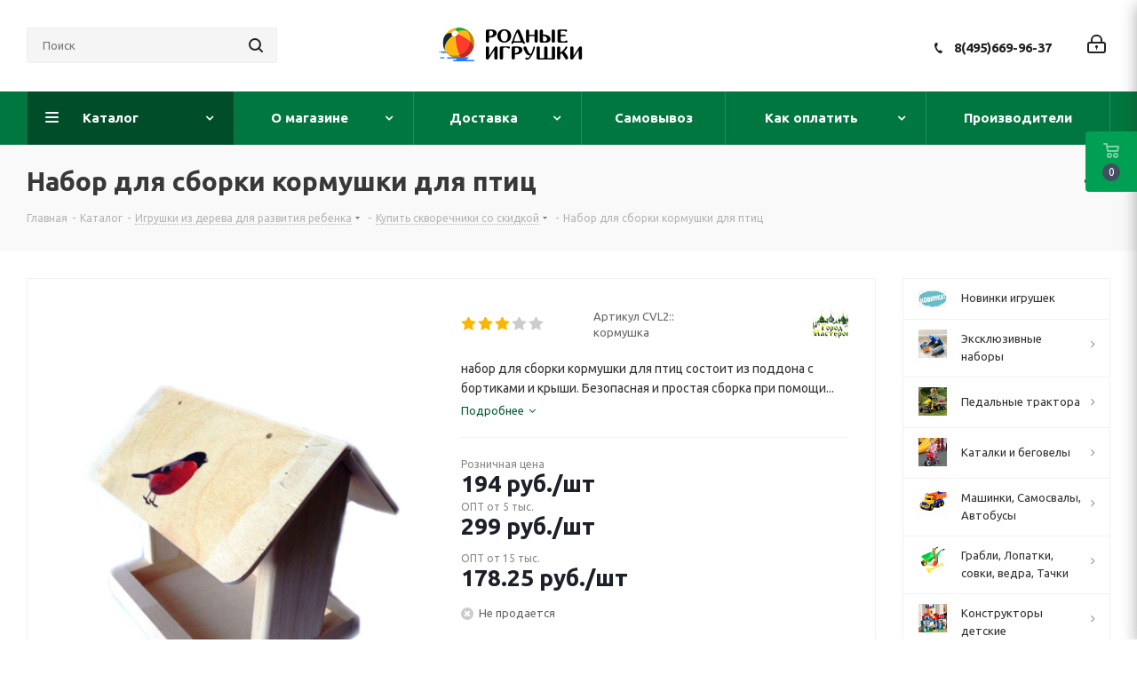

--- FILE ---
content_type: text/html; charset=UTF-8
request_url: https://www.rodnye-igrushki.ru/catalog/skvorechnik/nabor-dlya-sborki-kormushki-dlya-ptits.html
body_size: 128871
content:
<!DOCTYPE html>
<html xmlns="http://www.w3.org/1999/xhtml" xml:lang="ru" lang="ru" >
<head><link rel="canonical" href="https://www.rodnye-igrushki.ru/catalog/skvorechnik/nabor-dlya-sborki-kormushki-dlya-ptits.html" />
	<title>Набор для сборки кормушки для птиц - Родные игрушки</title>
	<meta name="viewport" content="initial-scale=1.0, width=device-width" />
	<meta name="HandheldFriendly" content="true" />
	<meta name="yes" content="yes" />
	<meta name="apple-mobile-web-app-status-bar-style" content="black" />
	<meta name="SKYPE_TOOLBAR" content="SKYPE_TOOLBAR_PARSER_COMPATIBLE" />
	<meta http-equiv="Content-Type" content="text/html; charset=UTF-8" />
<meta name="keywords" content="набор для сборки кормушки для птиц" />
<meta name="description" content="Набор для сборки кормушки для птиц из натуральных деревянных дощечек" />

<script data-skip-moving="true">(function(w, d, n) {var cl = "bx-core";var ht = d.documentElement;var htc = ht ? ht.className : undefined;if (htc === undefined || htc.indexOf(cl) !== -1){return;}var ua = n.userAgent;if (/(iPad;)|(iPhone;)/i.test(ua)){cl += " bx-ios";}else if (/Windows/i.test(ua)){cl += ' bx-win';}else if (/Macintosh/i.test(ua)){cl += " bx-mac";}else if (/Linux/i.test(ua) && !/Android/i.test(ua)){cl += " bx-linux";}else if (/Android/i.test(ua)){cl += " bx-android";}cl += (/(ipad|iphone|android|mobile|touch)/i.test(ua) ? " bx-touch" : " bx-no-touch");cl += w.devicePixelRatio && w.devicePixelRatio >= 2? " bx-retina": " bx-no-retina";var ieVersion = -1;if (/AppleWebKit/.test(ua)){cl += " bx-chrome";}else if (/Opera/.test(ua)){cl += " bx-opera";}else if (/Firefox/.test(ua)){cl += " bx-firefox";}ht.className = htc ? htc + " " + cl : cl;})(window, document, navigator);</script>


<link href="/bitrix/js/intranet/intranet-common.min.css?167726251661199"  rel="stylesheet" />
<link href="https://fonts.googleapis.com/css?family=Ubuntu:300italic,400italic,500italic,700italic,400,300,500,700subset=latin,cyrillic-ext"  rel="stylesheet" />
<link href="/bitrix/js/ui/design-tokens/dist/ui.design-tokens.min.css?167726279222029"  rel="stylesheet" />
<link href="/bitrix/js/ui/fonts/opensans/ui.font.opensans.min.css?16772625082320"  rel="stylesheet" />
<link href="/bitrix/js/main/popup/dist/main.popup.bundle.min.css?167726270425089"  rel="stylesheet" />
<link href="/bitrix/cache/css/s3/aspro_next/page_edda554607655c98fb213556ea27c05b/page_edda554607655c98fb213556ea27c05b_v1.css?174047400010633"  rel="stylesheet" />
<link href="/bitrix/cache/css/s3/aspro_next/template_f2828d3628175e33aec028c1d597da1b/template_f2828d3628175e33aec028c1d597da1b_v1.css?17404739991104065"  data-template-style="true" rel="stylesheet" />
<link href="/bitrix/panel/main/popup.min.css?167726270420774"  data-template-style="true"  rel="stylesheet" />







<script data-skip-moving='true'>window['asproRecaptcha'] = {params: {'recaptchaColor':'light','recaptchaLogoShow':'y','recaptchaSize':'normal','recaptchaBadge':'bottomright','recaptchaLang':'ru'},key: '6LebfuUUAAAAANXqwzTR5HwAChJ1GxDrvwmbUgHI',ver: '2'};</script>
<script data-skip-moving='true'>!function(c,t,n,p){function s(e){var a=t.getElementById(e);if(a&&!(a.className.indexOf("g-recaptcha")<0)&&c.grecaptcha)if("3"==c[p].ver)a.innerHTML='<textarea class="g-recaptcha-response" style="display:none;resize:0;" name="g-recaptcha-response"></textarea>',grecaptcha.ready(function(){grecaptcha.execute(c[p].key,{action:"maxscore"}).then(function(e){a.innerHTML='<textarea class="g-recaptcha-response" style="display:none;resize:0;" name="g-recaptcha-response">'+e+"</textarea>"})});else{if(a.children.length)return;var r=grecaptcha.render(e,{sitekey:c[p].key+"",theme:c[p].params.recaptchaColor+"",size:c[p].params.recaptchaSize+"",callback:"onCaptchaVerify"+c[p].params.recaptchaSize,badge:c[p].params.recaptchaBadge});$(a).attr("data-widgetid",r)}}c.onLoadRenderRecaptcha=function(){var e=[];for(var a in c[n].args)if(c[n].args.hasOwnProperty(a)){var r=c[n].args[a][0];-1==e.indexOf(r)&&(e.push(r),s(r))}c[n]=function(e){s(e)}},c[n]=c[n]||function(){var e,a,r;c[n].args=c[n].args||[],c[n].args.push(arguments),a="recaptchaApiLoader",(e=t).getElementById(a)||((r=e.createElement("script")).id=a,r.src="//www.google.com/recaptcha/api.js?hl="+c[p].params.recaptchaLang+"&onload=onLoadRenderRecaptcha&render="+("3"==c[p].ver?c[p].key:"explicit"),e.head.appendChild(r))}}(window,document,"renderRecaptchaById","asproRecaptcha");</script>
<script data-skip-moving='true'>!function(){function d(a){for(var e=a;e;)if("form"===(e=e.parentNode).nodeName.toLowerCase())return e;return null}function i(a){var e=[],t=null,n=!1;void 0!==a&&(n=null!==a),t=n?a.getElementsByTagName("input"):document.getElementsByName("captcha_word");for(var r=0;r<t.length;r++)"captcha_word"===t[r].name&&e.push(t[r]);return e}function l(a){for(var e=[],t=a.getElementsByTagName("img"),n=0;n<t.length;n++)!/\/bitrix\/tools\/captcha.php\?(captcha_code|captcha_sid)=[^>]*?/i.test(t[n].src)&&"captcha"!==t[n].id||e.push(t[n]);return e}function h(a){var e="recaptcha-dynamic-"+(new Date).getTime();if(null!==document.getElementById(e)){for(var t=null;t=Math.floor(65535*Math.random()),null!==document.getElementById(e+t););e+=t}var n=document.createElement("div");n.id=e,n.className="g-recaptcha",n.attributes["data-sitekey"]=window.asproRecaptcha.key,a.parentNode&&(a.parentNode.className+=" recaptcha_text",a.parentNode.replaceChild(n,a)),"3"==window.asproRecaptcha.ver&&(a.closest(".captcha-row").style.display="none"),renderRecaptchaById(e)}function a(){for(var a,e,t,n,r=function(){var a=i(null);if(0===a.length)return[];for(var e=[],t=0;t<a.length;t++){var n=d(a[t]);null!==n&&e.push(n)}return e}(),c=0;c<r.length;c++){var o=r[c],p=i(o);if(0!==p.length){var s=l(o);if(0!==s.length){for(a=0;a<p.length;a++)h(p[a]);for(a=0;a<s.length;a++)t=s[a],n="[data-uri]",t.attributes.src=n,t.style.display="none","src"in t&&(t.parentNode&&-1===t.parentNode.className.indexOf("recaptcha_tmp_img")&&(t.parentNode.className+=" recaptcha_tmp_img"),t.src=n);e=o,"function"==typeof $&&$(e).find(".captcha-row label > span").length&&$(e).find(".captcha-row label > span").html(BX.message("RECAPTCHA_TEXT")+' <span class="star">*</span>')}}}}document.addEventListener?document.addEventListener("DOMNodeInserted",function(){try{return(function(){if("undefined"!=typeof renderRecaptchaById)for(var a=document.getElementsByClassName("g-recaptcha"),e=0;e<a.length;e++){var t=a[e];if(0===t.innerHTML.length){var n=t.id;if("string"==typeof n&&0!==n.length){if("3"==window.asproRecaptcha.ver)t.closest(".captcha-row").style.display="none";else if("function"==typeof $){var r=$(t).closest(".captcha-row");r.length&&(r.addClass(window.asproRecaptcha.params.recaptchaSize+" logo_captcha_"+window.asproRecaptcha.params.recaptchaLogoShow+" "+window.asproRecaptcha.params.recaptchaBadge),r.find(".captcha_image").addClass("recaptcha_tmp_img"),r.find(".captcha_input").addClass("recaptcha_text"),"invisible"!==window.asproRecaptcha.params.recaptchaSize&&(r.find("input.recaptcha").length||$('<input type="text" class="recaptcha" value="" />').appendTo(r)))}renderRecaptchaById(n)}}}}(),window.renderRecaptchaById&&window.asproRecaptcha&&window.asproRecaptcha.key)?(a(),!0):(console.error("Bad captcha keys or module error"),!0)}catch(a){return console.error(a),!0}},!1):console.warn("Your browser does not support dynamic ReCaptcha replacement")}();</script>
<link rel="shortcut icon" href="/favicon.ico" type="image/x-icon" />
<link rel="apple-touch-icon" sizes="180x180" href="/upload/CNext/6a5/myach.jpg" />
<meta property="og:description" content="набор для сборки кормушки для птиц состоит из поддона с бортиками и крыши. Безопасная и простая сборка при помощи молотка, гвоздей и веревки. Помогите птицам пережить зиму! Это доброе дело под силу каждому! В комплект входит: поддон, 2 дощечки - стенки, 2 дощечки для крыши, евро винт - 2 шт., ключ, ..." />
<meta property="og:image" content="https://www.rodnye-igrushki.ru/upload/iblock/7c1/7c1ab056867fec810b9c6ac883c78da3.jpg" />
<link rel="image_src" href="https://www.rodnye-igrushki.ru/upload/iblock/7c1/7c1ab056867fec810b9c6ac883c78da3.jpg"  />
<meta property="og:title" content="Набор для сборки кормушки для птиц - Родные игрушки" />
<meta property="og:type" content="website" />
<meta property="og:url" content="https://www.rodnye-igrushki.ru/catalog/skvorechnik/nabor-dlya-sborki-kormushki-dlya-ptits.html" />
<style>img[src*="captcha.php"] {cursor: pointer;}</style>



				
				<link rel="alternate" media="only screen and (max-width: 640px)" href="https://www.rodnye-igrushki.ru/catalog/skvorechnik/nabor-dlya-sborki-kormushki-dlya-ptits.html"/>
	<link rel="amphtml" href="https://www.rodnye-igrushki.ru/catalog/skvorechnik/nabor-dlya-sborki-kormushki-dlya-ptits.html"/>




</head>
<body class=" site_s3 fill_bg_n" id="main">
	<div id="panel"></div>
	
	
				<!--'start_frame_cache_basketitems-component-block'-->												<div id="ajax_basket"></div>
					<!--'end_frame_cache_basketitems-component-block'-->				
		
					
	<div class="wrapper1  catalog_page basket_fly fly2 basket_fill_DARK without-delay  side_RIGHT catalog_icons_Y banner_auto with_fast_view mheader-v1 header-v6 regions_N fill_N footer-v1 front-vindex1 mfixed_N mfixed_view_always title-v3 with_phones ce_cmp store_LIST_AMOUNT">
		
		<div class="header_wrap visible-lg visible-md title-v3">
			<header id="header">
				<div class="header-v6 header-wrapper">
	<div class="logo_and_menu-row">
		<div class="logo-row">
			<div class="maxwidth-theme col-md-12">
				<div class="row">
										<div class="col-lg-3 col-md-2">
						<div class="search-block inner-table-block">
											<div class="search-wrapper">
				<div id="title-search_fixed">
					<form action="/catalog/" class="search">
						<div class="search-input-div">
							<input class="search-input" id="title-search-input_fixed" type="text" name="q" value="" placeholder="Поиск" size="20" maxlength="50" autocomplete="off" />
						</div>
						<div class="search-button-div">
							<button class="btn btn-search" type="submit" name="s" value="Найти"><i class="svg svg-search svg-black"></i></button>
							<span class="close-block inline-search-hide"><span class="svg svg-close close-icons"></span></span>
						</div>
					</form>
				</div>
			</div>
							</div>
					</div>
					<div class="logo-block col-md-2 col-lg-3 text-center col-md-offset-1">
						<div class="logo">
							<a href="/"><img src="/upload/CNext/7dd/7dd221e7770f51e8a7b9d26b79af1f94.png" alt="Родные игрушки" title="Родные игрушки" data-src="" /></a>						</div>
					</div>
					<div class="right-icons pull-right">
						<div class="pull-right">
																		</div>
						<div class="pull-right">
							<div class="wrap_icon wrap_cabinet">
								
		<!--'start_frame_cache_header-auth-block1'-->			<!-- noindex --><a rel="nofollow" title="Мой кабинет" class="personal-link dark-color animate-load" data-event="jqm" data-param-type="auth" data-param-backurl="/catalog/skvorechnik/nabor-dlya-sborki-kormushki-dlya-ptits.html" data-name="auth" href="/personal/"><i class="svg inline big svg-inline-cabinet" aria-hidden="true" title="Мой кабинет"><svg xmlns="http://www.w3.org/2000/svg" width="21" height="21" viewBox="0 0 21 21">
  <defs>
    <style>
      .loccls-1 {
        fill: #222;
        fill-rule: evenodd;
      }
    </style>
  </defs>
  <path data-name="Rounded Rectangle 110" class="loccls-1" d="M1433,132h-15a3,3,0,0,1-3-3v-7a3,3,0,0,1,3-3h1v-2a6,6,0,0,1,6-6h1a6,6,0,0,1,6,6v2h1a3,3,0,0,1,3,3v7A3,3,0,0,1,1433,132Zm-3-15a4,4,0,0,0-4-4h-1a4,4,0,0,0-4,4v2h9v-2Zm4,5a1,1,0,0,0-1-1h-15a1,1,0,0,0-1,1v7a1,1,0,0,0,1,1h15a1,1,0,0,0,1-1v-7Zm-8,3.9v1.6a0.5,0.5,0,1,1-1,0v-1.6A1.5,1.5,0,1,1,1426,125.9Z" transform="translate(-1415 -111)"/>
</svg>
</i></a><!-- /noindex -->		<!--'end_frame_cache_header-auth-block1'-->
								</div>
						</div>
						<div class="pull-right">
							<div class="wrap_icon inner-table-block">
								<div class="phone-block">
																														<div class="phone">
				<i class="svg svg-phone"></i>
				<a rel="nofollow" href="tel:84956699637">8(495)669-96-37</a>
							</div>
																																	</div>
							</div>
						</div>
					</div>
				</div>
			</div>
		</div>	</div>
	<div class="menu-row middle-block bgcolored">
		<div class="maxwidth-theme">
			<div class="row">
				<div class="col-md-12">
					<div class="menu-only">
						<nav class="mega-menu sliced">
										<div class="table-menu ">
		<table>
			<tr>
									
										<td class="menu-item unvisible dropdown catalog wide_menu  active">
						<div class="wrap">
							<a class="dropdown-toggle" href="/catalog/">
								<div>
																		Каталог									<div class="line-wrapper"><span class="line"></span></div>
								</div>
							</a>
															<span class="tail"></span>
								<div class="dropdown-menu ">
									
										<div class="customScrollbar scrollbar">
											<ul class="menu-wrapper " >
																																																			<li class="   has_img parent-items">
																																					<div class="menu_img"><img src="/upload/resize_cache/iblock/260/gsvs4n5b7fkpfhozivgeplyjtsnxfbwb/60_60_1/novinki_010.jpg" alt="Новинки игрушек" title="Новинки игрушек" /></div>
										<a href="/catalog/polesie-igrushki/" title="Новинки игрушек"><span class="name">Новинки игрушек</span></a>
																																														</li>
																																																			<li class="dropdown-submenu   has_img parent-items">
																																					<div class="menu_img"><img src="/upload/resize_cache/iblock/bef/ox3pz0vg7segn5sbl783rv0w2erhpgpv/60_60_1/IMG_E3893_00.jpg" alt="Эксклюзивные наборы" title="Эксклюзивные наборы" /></div>
										<a href="/catalog/nabory-polesie-so-skidkami/" title="Эксклюзивные наборы"><span class="name">Эксклюзивные наборы</span><span class="arrow"><i></i></span></a>
															<ul class="dropdown-menu toggle_menu">
																	<li class="menu-item   ">
							<a href="/catalog/nabory-transporta-polesie-so-skidkami/" title="Наборы транспорта Полесье со скидками"><span class="name">Наборы транспорта Полесье со скидками</span></a>
													</li>
																	<li class="menu-item   ">
							<a href="/catalog/voennye-nabory-polesie/" title="Военные наборы"><span class="name">Военные наборы</span></a>
													</li>
														</ul>
																																														</li>
																																																			<li class="dropdown-submenu   has_img parent-items">
																																					<div class="menu_img"><img src="/upload/resize_cache/iblock/ddf/zrmxah3u5b3xw2kymtcd3whozyv1zurk/60_60_1/turbo_0136.jpg" alt="Педальные трактора" title="Педальные трактора" /></div>
										<a href="/catalog/detskie_elektromobili_01/" title="Педальные трактора"><span class="name">Педальные трактора</span><span class="arrow"><i></i></span></a>
															<ul class="dropdown-menu toggle_menu">
																	<li class="menu-item   ">
							<a href="/catalog/pedalnye-mashiny-detskie-velomoboli/" title="Педальный трактор"><span class="name">Педальный трактор</span></a>
													</li>
																	<li class="menu-item   ">
							<a href="/catalog/kvadrotsikli_detskie_kvadrotsikl_detskii_kupit/" title="Квадроциклы"><span class="name">Квадроциклы</span></a>
													</li>
																	<li class="menu-item   ">
							<a href="/catalog/detskie_elektromobili_magazin/" title="Электромобили"><span class="name">Электромобили</span></a>
													</li>
														</ul>
																																														</li>
																																																			<li class="dropdown-submenu   has_img parent-items">
																																					<div class="menu_img"><img src="/upload/resize_cache/iblock/0f3/ol4ebpzbd1ub3t7qkfhay97ivpp3rcsz/60_60_1/begovel_014.jpg" alt="Каталки и беговелы" title="Каталки и беговелы" /></div>
										<a href="/catalog/detskie_katalki/" title="Каталки и беговелы"><span class="name">Каталки и беговелы</span><span class="arrow"><i></i></span></a>
															<ul class="dropdown-menu toggle_menu">
																	<li class="menu-item   ">
							<a href="/catalog/mashina_katalka/" title="Джип каталка"><span class="name">Джип каталка</span></a>
													</li>
																	<li class="menu-item   ">
							<a href="/catalog/mashinka_katalka/" title="Машинка каталка"><span class="name">Машинка каталка</span></a>
													</li>
																	<li class="menu-item   ">
							<a href="/catalog/motorcycle_trolley/" title="Каталки-мотоциклы"><span class="name">Каталки-мотоциклы</span></a>
													</li>
																	<li class="menu-item   ">
							<a href="/catalog/baby_care_01/" title="Каталка квадроцикл"><span class="name">Каталка квадроцикл</span></a>
													</li>
																	<li class="menu-item   ">
							<a href="/catalog/katalki_dlya_devochek/" title="Каталки для девочек"><span class="name">Каталки для девочек</span></a>
													</li>
																	<li class="menu-item   ">
							<a href="/catalog/katalki_zavoda_ogonek/" title="Каталки Огонек"><span class="name">Каталки Огонек</span></a>
													</li>
																	<li class="menu-item   ">
							<a href="/catalog/igrushki_katalki/" title="Игрушки каталки"><span class="name">Игрушки каталки</span></a>
													</li>
																	<li class="menu-item   ">
							<a href="/catalog/katalki_s_ruchkoi/" title="Каталки с ручкой"><span class="name">Каталки с ручкой</span></a>
													</li>
																	<li class="menu-item   ">
							<a href="/catalog/loshadka_kachalka/" title="Лошадка качалка"><span class="name">Лошадка качалка</span></a>
													</li>
																	<li class="menu-item   ">
							<a href="/catalog/loshadka-skakalka/" title="Лошадка скакалка"><span class="name">Лошадка скакалка</span></a>
													</li>
																	<li class="menu-item collapsed  ">
							<a href="/catalog/hodunki/" title="Ходунки"><span class="name">Ходунки</span></a>
													</li>
																	<li class="menu-item collapsed  ">
							<a href="/catalog/katalka-traktor/" title="Каталка трактор"><span class="name">Каталка трактор</span></a>
													</li>
																<li><span class="colored more_items with_dropdown">Ещё</span></li>
									</ul>
																																														</li>
																																																			<li class="dropdown-submenu   has_img parent-items">
																																					<div class="menu_img"><img src="/upload/resize_cache/iblock/f55/60_60_1/f5584491d0c1b73a4cb21bcd06580378.jpg" alt="Машинки, Самосвалы, Автобусы" title="Машинки, Самосвалы, Автобусы" /></div>
										<a href="/catalog/gruzovie_mashini/" title="Машинки, Самосвалы, Автобусы"><span class="name">Машинки, Самосвалы, Автобусы</span><span class="arrow"><i></i></span></a>
															<ul class="dropdown-menu toggle_menu">
																	<li class="menu-item   ">
							<a href="/catalog/igrushka-mashinka-skoraya-pomosh/" title="Скорая помощь"><span class="name">Скорая помощь</span></a>
													</li>
																	<li class="menu-item   ">
							<a href="/catalog/mashinki-poliziya/" title="Полицейские машинки"><span class="name">Полицейские машинки</span></a>
													</li>
																	<li class="menu-item   ">
							<a href="/catalog/furgon_igrushka/" title="Пожарные игрушки"><span class="name">Пожарные игрушки</span></a>
													</li>
																	<li class="menu-item   ">
							<a href="/catalog/snegouborochnaya-mashinka-igrushka/" title="Снегоуборочная техника"><span class="name">Снегоуборочная техника</span></a>
													</li>
																	<li class="menu-item   ">
							<a href="/catalog/igrushka-tramvaj/" title="Игрушка трамвай"><span class="name">Игрушка трамвай</span></a>
													</li>
																	<li class="menu-item   ">
							<a href="/catalog/kollektsionnie_mashinki_tehnopark/" title="Скорая, милиция, полиция, МЧС, почта"><span class="name">Скорая, милиция, полиция, МЧС, почта</span></a>
													</li>
																	<li class="menu-item   ">
							<a href="/catalog/samosvali/" title="Большие самосвалы "><span class="name">Большие самосвалы </span></a>
													</li>
																	<li class="menu-item   ">
							<a href="/catalog/spetsmashini_gruzovie/" title="Фуры"><span class="name">Фуры</span></a>
													</li>
																	<li class="menu-item   ">
							<a href="/catalog/igrushki_wader/" title="Бетономешалки"><span class="name">Бетономешалки</span></a>
													</li>
																	<li class="menu-item   ">
							<a href="/catalog/avtobusi_masshtabnie_modeli/" title="Автобус игрушка"><span class="name">Автобус игрушка</span></a>
													</li>
																	<li class="menu-item collapsed  ">
							<a href="/catalog/car_truck_elekon_kamaz_ural_zil/" title="Грузовики модельные копии"><span class="name">Грузовики модельные копии</span></a>
													</li>
																	<li class="menu-item collapsed  ">
							<a href="/catalog/igrushechnie_modeli_avtomobilei/" title="Легковые модели"><span class="name">Легковые модели</span></a>
													</li>
																	<li class="menu-item collapsed  ">
							<a href="/catalog/inerzionnye-mashinki/" title="Инерционные машинки"><span class="name">Инерционные машинки</span></a>
													</li>
																	<li class="menu-item collapsed  ">
							<a href="/catalog/bauer_autobahn/" title="Мусоровозы, уборочные"><span class="name">Мусоровозы, уборочные</span></a>
													</li>
																	<li class="menu-item collapsed  ">
							<a href="/catalog/gonochnye-mashinki/" title="Гонки"><span class="name">Гонки</span></a>
													</li>
																	<li class="menu-item collapsed  ">
							<a href="/catalog/detskii_svetofor/" title="Детский светофор"><span class="name">Детский светофор</span></a>
													</li>
																	<li class="menu-item collapsed  ">
							<a href="/catalog/metallicheskie_mashinki/" title="Мини машинки для паркингов"><span class="name">Мини машинки для паркингов</span></a>
													</li>
																	<li class="menu-item collapsed  ">
							<a href="/catalog/avtovozi_s_mashinkami/" title="Автовозы с машинками"><span class="name">Автовозы с машинками</span></a>
													</li>
																	<li class="menu-item collapsed  ">
							<a href="/catalog/car_polesie/" title="Грузовички для малышей"><span class="name">Грузовички для малышей</span></a>
													</li>
																	<li class="menu-item collapsed  ">
							<a href="/catalog/mashinka_igrushechnaya/" title="Машинки с человечками"><span class="name">Машинки с человечками</span></a>
													</li>
																	<li class="menu-item collapsed  ">
							<a href="/catalog/plastikovie_legkovie_mashini/" title="Легковые (пластик)"><span class="name">Легковые (пластик)</span></a>
													</li>
																	<li class="menu-item collapsed  ">
							<a href="/catalog/mashinki_igrushki/" title="Грузовики бортовые"><span class="name">Грузовики бортовые</span></a>
													</li>
																	<li class="menu-item collapsed  ">
							<a href="/catalog/nabor_mashinok/" title="Эвакуатор"><span class="name">Эвакуатор</span></a>
													</li>
																	<li class="menu-item collapsed  ">
							<a href="/catalog/traktori_dlya_peska/" title="Дорожная техника"><span class="name">Дорожная техника</span></a>
													</li>
																	<li class="menu-item collapsed  ">
							<a href="/catalog/igrushka-kran/" title="Игрушка кран"><span class="name">Игрушка кран</span></a>
													</li>
																	<li class="menu-item collapsed  ">
							<a href="/catalog/igrushka_mototsikl/" title="Мотоцикл игрушка"><span class="name">Мотоцикл игрушка</span></a>
													</li>
																	<li class="menu-item collapsed  ">
							<a href="/catalog/radioupravlyaemie_avtomobili/" title="Радиоуправляемые"><span class="name">Радиоуправляемые</span></a>
													</li>
																	<li class="menu-item collapsed  ">
							<a href="/catalog/transformers/" title="Трансформеры"><span class="name">Трансформеры</span></a>
													</li>
																	<li class="menu-item collapsed  ">
							<a href="/catalog/mashinka-prizep-zhivotnoe/" title="Прицеп с животными"><span class="name">Прицеп с животными</span></a>
													</li>
																	<li class="menu-item collapsed  ">
							<a href="/catalog/taxi-igrushka/" title="Игрушки такси"><span class="name">Игрушки такси</span></a>
													</li>
																	<li class="menu-item collapsed  ">
							<a href="/catalog/benzovoz-igrushka/" title="Бензовоз, водовоз, цистерна"><span class="name">Бензовоз, водовоз, цистерна</span></a>
													</li>
																	<li class="menu-item collapsed  ">
							<a href="/catalog/sbornye-mashinki/" title="Сборные машинки"><span class="name">Сборные машинки</span></a>
													</li>
																	<li class="menu-item collapsed  ">
							<a href="/catalog/gruzovik-inerzionnyj/" title="Грузовик инерционный (пластик)"><span class="name">Грузовик инерционный (пластик)</span></a>
													</li>
																	<li class="menu-item collapsed  ">
							<a href="/catalog/lesovoz-igrushka/" title="Лесовоз игрушка"><span class="name">Лесовоз игрушка</span></a>
													</li>
																	<li class="menu-item collapsed  ">
							<a href="/catalog/svetyashayasya-mashinka/" title="Светящаяся машинка"><span class="name">Светящаяся машинка</span></a>
													</li>
																	<li class="menu-item collapsed  ">
							<a href="/catalog/avtotrek-doroga/" title="Дорога - автотрек"><span class="name">Дорога - автотрек</span></a>
													</li>
																	<li class="menu-item collapsed  ">
							<a href="/catalog/igrushka-avtopogruzchik/" title="Автопогрузчик игрушка"><span class="name">Автопогрузчик игрушка</span></a>
													</li>
																	<li class="menu-item collapsed  ">
							<a href="/catalog/stroitelnaya-technika-igrushki/" title="Экскаватор"><span class="name">Экскаватор</span></a>
													</li>
																	<li class="menu-item collapsed  ">
							<a href="/catalog/igrushka-kombayn/" title="Комбайны"><span class="name">Комбайны</span></a>
													</li>
																	<li class="menu-item collapsed  ">
							<a href="/catalog/mashinka-dzhip/" title="Машинка джип"><span class="name">Машинка джип</span></a>
													</li>
																	<li class="menu-item collapsed  ">
							<a href="/catalog/buldozer/" title="Бульдозер"><span class="name">Бульдозер</span></a>
													</li>
																	<li class="menu-item collapsed  ">
							<a href="/catalog/mashinki-avtovyshki/" title="Автовышки"><span class="name">Автовышки</span></a>
													</li>
																	<li class="menu-item collapsed  ">
							<a href="/catalog/daesung_toys_max/" title="Самосвалы средние"><span class="name">Самосвалы средние</span></a>
													</li>
																	<li class="menu-item collapsed  ">
							<a href="/catalog/sbornie_modeli_kupit_mashinki_iz_multfilma_tachki/" title="Инерционные для малышей"><span class="name">Инерционные для малышей</span></a>
													</li>
																<li><span class="colored more_items with_dropdown">Ещё</span></li>
									</ul>
																																														</li>
																																																			<li class="dropdown-submenu   has_img parent-items">
																																					<div class="menu_img"><img src="/upload/resize_cache/iblock/d76/60_60_1/d76b1731cd104255e393b92d63ba8b4d.jpg" alt="Грабли, Лопатки, совки,  ведра, Тачки " title="Грабли, Лопатки, совки,  ведра, Тачки " /></div>
										<a href="/catalog/pesochnye_igrushki/" title="Грабли, Лопатки, совки,  ведра, Тачки "><span class="name">Грабли, Лопатки, совки,  ведра, Тачки </span><span class="arrow"><i></i></span></a>
															<ul class="dropdown-menu toggle_menu">
																	<li class="menu-item   ">
							<a href="/catalog/detskaya_tachka/" title="Детские тачки и тележки"><span class="name">Детские тачки и тележки</span></a>
													</li>
																	<li class="menu-item   ">
							<a href="/catalog/detskii_sovok_detskoe_vederko_detskaya_leika/" title="Лопаты, совки, ведра, лейки"><span class="name">Лопаты, совки, ведра, лейки</span></a>
													</li>
																	<li class="menu-item   ">
							<a href="/catalog/pesochnie_nabori/" title="Песочные наборы в ведре"><span class="name">Песочные наборы в ведре</span></a>
													</li>
																	<li class="menu-item   ">
							<a href="/catalog/formi_dlya_peska_novinki/" title="Формочки для песка: Новинки!"><span class="name">Формочки для песка: Новинки!</span></a>
													</li>
																	<li class="menu-item   ">
							<a href="/catalog/detskaya_telezhka/" title="Детские тачки и тележки с инвентарем"><span class="name">Детские тачки и тележки с инвентарем</span></a>
													</li>
																	<li class="menu-item   ">
							<a href="/catalog/pesochnaya_melnitsa_melnitsa_dlya_peska/" title="Песочная мельница"><span class="name">Песочная мельница</span></a>
													</li>
																	<li class="menu-item   ">
							<a href="/catalog/pesok_set/" title="Песочные наборы с игрушкой грузовик"><span class="name">Песочные наборы с игрушкой грузовик</span></a>
													</li>
																	<li class="menu-item   ">
							<a href="/catalog/formochki_dlya_peska/" title="Формочки для песка"><span class="name">Формочки для песка</span></a>
													</li>
																	<li class="menu-item   ">
							<a href="/catalog/sadovii_inventar_dlya_detei/" title="Садовый инвентарь"><span class="name">Садовый инвентарь</span></a>
													</li>
																	<li class="menu-item   ">
							<a href="/catalog/detskaya_pesochnitsa/" title="Песочница"><span class="name">Песочница</span></a>
													</li>
																	<li class="menu-item collapsed  ">
							<a href="/catalog/mashinki_dlya_pesochnitsi/" title="Машинки для песка"><span class="name">Машинки для песка</span></a>
													</li>
																	<li class="menu-item collapsed  ">
							<a href="/catalog/kineticheskij-pesok/" title="Кинетический песок"><span class="name">Кинетический песок</span></a>
													</li>
																	<li class="menu-item collapsed  ">
							<a href="/catalog/pesochnie_igrushki/" title="Песочные игрушки в рюкзачке"><span class="name">Песочные игрушки в рюкзачке</span></a>
													</li>
																	<li class="menu-item collapsed  ">
							<a href="/catalog/pesochnye-nabory-v-konteinere/" title="Песочные наборы в Контейнере"><span class="name">Песочные наборы в Контейнере</span></a>
													</li>
																	<li class="menu-item collapsed  ">
							<a href="/catalog/nabory-dlya-peska-disney/" title="Наборы для песка Disney"><span class="name">Наборы для песка Disney</span></a>
													</li>
																	<li class="menu-item collapsed  ">
							<a href="/catalog/pesochnye-nabory-smurfs/" title="Песочные наборы Смурфики"><span class="name">Песочные наборы Смурфики</span></a>
													</li>
																	<li class="menu-item collapsed  ">
							<a href="/catalog/stolik-dlya-peska-i-vody/" title="Столик для песка и воды"><span class="name">Столик для песка и воды</span></a>
													</li>
																	<li class="menu-item collapsed  ">
							<a href="/catalog/zimnie-lopaty/" title="Зимние лопаты"><span class="name">Зимние лопаты</span></a>
													</li>
																<li><span class="colored more_items with_dropdown">Ещё</span></li>
									</ul>
																																														</li>
																																																			<li class="dropdown-submenu   has_img parent-items">
																																					<div class="menu_img"><img src="/upload/resize_cache/iblock/833/dx1e187e5bryjsjr4forcx3kf59q1h0g/60_60_1/konstruktor_0155.jpg" alt="Конструкторы детские" title="Конструкторы детские" /></div>
										<a href="/catalog/kids_construction_set/" title="Конструкторы детские"><span class="name">Конструкторы детские</span><span class="arrow"><i></i></span></a>
															<ul class="dropdown-menu toggle_menu">
																	<li class="menu-item   ">
							<a href="/catalog/construction_set_banbao/" title="Конструкторы Полесье как DUPLO"><span class="name">Конструкторы Полесье как DUPLO</span></a>
													</li>
																	<li class="menu-item   ">
							<a href="/catalog/konstruktor-zhivotnye/" title="Конструируем животных"><span class="name">Конструируем животных</span></a>
													</li>
																	<li class="menu-item   ">
							<a href="/catalog/konstruktor_strana_smesharikov_smeshariki_polesie/" title="Конструктор Смешарики"><span class="name">Конструктор Смешарики</span></a>
													</li>
																	<li class="menu-item   ">
							<a href="/catalog/plastmassovyj-konstruktor-s-boltami-i-gajkami/" title="Пластмассовый конструктор с болтами и гайками"><span class="name">Пластмассовый конструктор с болтами и гайками</span></a>
													</li>
																	<li class="menu-item   ">
							<a href="/catalog/syuzhetnii_konstruktor_polesie/" title="Зоопарк, Семья, Фермер"><span class="name">Зоопарк, Семья, Фермер</span></a>
													</li>
																	<li class="menu-item   ">
							<a href="/catalog/constructor_polesie/" title="Строитель Полесье"><span class="name">Строитель Полесье</span></a>
													</li>
																	<li class="menu-item   ">
							<a href="/catalog/konteiner_dlya_igrushek/" title="Конструктор в контейнере"><span class="name">Конструктор в контейнере</span></a>
													</li>
																	<li class="menu-item   ">
							<a href="/catalog/constructor_gigantes/" title="Конструктор Юниор и Великан"><span class="name">Конструктор Юниор и Великан</span></a>
													</li>
																	<li class="menu-item   ">
							<a href="/catalog/konstruktor_malyutka/" title="Конструктор Малютка"><span class="name">Конструктор Малютка</span></a>
													</li>
																	<li class="menu-item   ">
							<a href="/catalog/konstruktor_metallicheskii/" title="Металлический конструктор"><span class="name">Металлический конструктор</span></a>
													</li>
																	<li class="menu-item collapsed  ">
							<a href="/catalog/konstruktor_megabloks/" title="Конструктор Блоки"><span class="name">Конструктор Блоки</span></a>
													</li>
																	<li class="menu-item collapsed  ">
							<a href="/catalog/konstruktor-yunyj-puteshestvennik/" title="Конструктор юный путешественник"><span class="name">Конструктор юный путешественник</span></a>
													</li>
																	<li class="menu-item collapsed  ">
							<a href="/catalog/konstruktor-s-otvertkoj/" title="Конструктор с отверткой"><span class="name">Конструктор с отверткой</span></a>
													</li>
																	<li class="menu-item collapsed  ">
							<a href="/catalog/lego-transport-russkie-mashiny/" title="Лего транспорт - русские машины"><span class="name">Лего транспорт - русские машины</span></a>
													</li>
																	<li class="menu-item collapsed  ">
							<a href="/catalog/konstruktor-lego-city/" title="Лего сити пассажирский транспорт"><span class="name">Лего сити пассажирский транспорт</span></a>
													</li>
																	<li class="menu-item collapsed  ">
							<a href="/catalog/lego-city-stroitelnyj/" title="Лего сити строительный"><span class="name">Лего сити строительный</span></a>
													</li>
																	<li class="menu-item collapsed  ">
							<a href="/catalog/lego-vertolet/" title="Лего вертолет"><span class="name">Лего вертолет</span></a>
													</li>
																	<li class="menu-item collapsed  ">
							<a href="/catalog/lego-arktika/" title="Лего Арктика"><span class="name">Лего Арктика</span></a>
													</li>
																	<li class="menu-item collapsed  ">
							<a href="/catalog/lego-transport-mashinki-taxi/" title="Лего транспорт машинки такси"><span class="name">Лего транспорт машинки такси</span></a>
													</li>
																	<li class="menu-item collapsed  ">
							<a href="/catalog/lego-transport-mashinki-skoraya-pomosh/" title="Лего транспорт машинки скорая помощь"><span class="name">Лего транспорт машинки скорая помощь</span></a>
													</li>
																	<li class="menu-item collapsed  ">
							<a href="/catalog/lego-transport-mashinki-poliziya/" title="Лего транспорт машинки полиция"><span class="name">Лего транспорт машинки полиция</span></a>
													</li>
																	<li class="menu-item collapsed  ">
							<a href="/catalog/lego-transport-motozikl/" title="Лего транспорт мотоцикл"><span class="name">Лего транспорт мотоцикл</span></a>
													</li>
																	<li class="menu-item collapsed  ">
							<a href="/catalog/konstruktor-postroy-svoy-gorod/" title="Построй свой город"><span class="name">Построй свой город</span></a>
													</li>
																<li><span class="colored more_items with_dropdown">Ещё</span></li>
									</ul>
																																														</li>
																																																			<li class="dropdown-submenu   has_img parent-items">
																																					<div class="menu_img"><img src="/upload/resize_cache/iblock/a40/6hmb12ui5vli1dci0l72fzw0i82d108f/60_60_1/parking_polesie_m3.jpg" alt="Гаражи, паркинги, заправки" title="Гаражи, паркинги, заправки" /></div>
										<a href="/catalog/garage_parking/" title="Гаражи, паркинги, заправки"><span class="name">Гаражи, паркинги, заправки</span><span class="arrow"><i></i></span></a>
															<ul class="dropdown-menu toggle_menu">
																	<li class="menu-item   ">
							<a href="/catalog/garazh-s-mashinkoy/" title="Гараж с машинкой"><span class="name">Гараж с машинкой</span></a>
													</li>
														</ul>
																																														</li>
																																																			<li class="   has_img parent-items">
																																					<div class="menu_img"><img src="/upload/resize_cache/iblock/e4d/j9g2nzslsw7l7e1vbhim5709tk82picl/60_60_1/IMG_E4153_0.jpg" alt="Игрушка трактор" title="Игрушка трактор" /></div>
										<a href="/catalog/igrushka_traktor/" title="Игрушка трактор"><span class="name">Игрушка трактор</span></a>
																																														</li>
																																																			<li class="   has_img parent-items">
																																					<div class="menu_img"><img src="/upload/resize_cache/iblock/fea/60_60_1/korabl_igrushka_m.jpg" alt="Корабль игрушка" title="Корабль игрушка" /></div>
										<a href="/catalog/korabl-igrushka/" title="Корабль игрушка"><span class="name">Корабль игрушка</span></a>
																																														</li>
																																																			<li class="   has_img parent-items">
																																					<div class="menu_img"><img src="/upload/resize_cache/iblock/607/zomb8wihfpq64yit1x146kfxx91vd4oc/60_60_1/samolet_011.jpg" alt="Самолеты игрушки" title="Самолеты игрушки" /></div>
										<a href="/catalog/samolety_igrushki/" title="Самолеты игрушки"><span class="name">Самолеты игрушки</span></a>
																																														</li>
																																																			<li class="dropdown-submenu   has_img parent-items">
																																					<div class="menu_img"><img src="/upload/resize_cache/iblock/3a7/xqjsfkvewryk2r5utgs5xra438o9k2xh/60_60_1/vue_011.jpg" alt="Игрушки в детский сад" title="Игрушки в детский сад" /></div>
										<a href="/catalog/igrushki-dlya-detskogo-sada/" title="Игрушки в детский сад"><span class="name">Игрушки в детский сад</span><span class="arrow"><i></i></span></a>
															<ul class="dropdown-menu toggle_menu">
																	<li class="menu-item   ">
							<a href="/catalog/igrushki-transport/" title="Игрушки транспорт"><span class="name">Игрушки транспорт</span></a>
													</li>
																	<li class="menu-item   ">
							<a href="/catalog/patrioticheskaya-igrushka/" title="Военные игрушки"><span class="name">Военные игрушки</span></a>
													</li>
																	<li class="menu-item   ">
							<a href="/catalog/nabory-syuzhetno-rolevyh-igr/" title="Наборы для сюжетно-ролевых игр в детский сад"><span class="name">Наборы для сюжетно-ролевых игр в детский сад</span></a>
													</li>
														</ul>
																																														</li>
																																																			<li class="dropdown-submenu   has_img parent-items">
																																					<div class="menu_img"><img src="/upload/resize_cache/iblock/d02/6qefsoeis45w3yuzg3wh3j1y5h909n3w/60_60_1/musor_012.jpg" alt="Машинки Полесье по сериям" title="Машинки Полесье по сериям" /></div>
										<a href="/catalog/igrushki-mashinki-serii/" title="Машинки Полесье по сериям"><span class="name">Машинки Полесье по сериям</span><span class="arrow"><i></i></span></a>
															<ul class="dropdown-menu toggle_menu">
																	<li class="menu-item   ">
							<a href="/catalog/igrushki-mashinki-stalker-polesie/" title="Серия Сталкер"><span class="name">Серия Сталкер</span></a>
													</li>
																	<li class="menu-item   ">
							<a href="/catalog/polesie-volvo/" title="Серия Volvo"><span class="name">Серия Volvo</span></a>
													</li>
																	<li class="menu-item   ">
							<a href="/catalog/igrushki-gruzoviki-polesie-prestizh/" title="Серия Престиж"><span class="name">Серия Престиж</span></a>
													</li>
														</ul>
																																														</li>
																																																			<li class="   has_img parent-items">
																																					<div class="menu_img"><img src="/upload/resize_cache/iblock/a61/6qcu2pthckd52yt4bbe8l869etp60838/60_60_1/zima_098.jpg" alt="Лопаты для снега  детские" title="Лопаты для снега  детские" /></div>
										<a href="/catalog/lopati_dlya_snega/" title="Лопаты для снега  детские"><span class="name">Лопаты для снега  детские</span></a>
																																														</li>
																																																			<li class="dropdown-submenu   has_img parent-items">
																																					<div class="menu_img"><img src="/upload/resize_cache/iblock/c01/60_60_1/c01dbc59d9e394240965c0b4a1aa22a9.jpg" alt="Кухни, посудка, продукты" title="Кухни, посудка, продукты" /></div>
										<a href="/catalog/detskie-nabory-kuhni/" title="Кухни, посудка, продукты"><span class="name">Кухни, посудка, продукты</span><span class="arrow"><i></i></span></a>
															<ul class="dropdown-menu toggle_menu">
																	<li class="menu-item   ">
							<a href="/catalog/kitchen_collection/" title="Игрушечная посуда"><span class="name">Игрушечная посуда</span></a>
													</li>
																	<li class="menu-item   ">
							<a href="/catalog/detskaya_igra_v_povara/" title="Игрушечная кухня"><span class="name">Игрушечная кухня</span></a>
													</li>
																	<li class="menu-item   ">
							<a href="/catalog/detskaya_bytovaya_tehnika/" title="Детская бытовая техника"><span class="name">Детская бытовая техника</span></a>
													</li>
																	<li class="menu-item   ">
							<a href="/catalog/ovochi-na-lipuchkach/" title="Овощи и продукты для резки на липучках"><span class="name">Овощи и продукты для резки на липучках</span></a>
													</li>
																	<li class="menu-item   ">
							<a href="/catalog/konditerskaya-igrushka/" title="Кондитерская игрушка"><span class="name">Кондитерская игрушка</span></a>
													</li>
																	<li class="menu-item   ">
							<a href="/catalog/igrushechnaya-eda/" title="Игрушечная еда"><span class="name">Игрушечная еда</span></a>
													</li>
														</ul>
																																														</li>
																																																			<li class="dropdown-submenu   has_img parent-items">
																																					<div class="menu_img"><img src="/upload/resize_cache/iblock/51d/60_60_1/51d63b3d6d80e1d0f7648b34c0d18816.jpg" alt="Игры в магазин, кассы, весы" title="Игры в магазин, кассы, весы" /></div>
										<a href="/catalog/syuzhetno-rolevaya-igra-v-magazin/" title="Игры в магазин, кассы, весы"><span class="name">Игры в магазин, кассы, весы</span><span class="arrow"><i></i></span></a>
															<ul class="dropdown-menu toggle_menu">
																	<li class="menu-item   ">
							<a href="/catalog/igra_v_magazin_kassi_produkti_telezhki_dlya_supermarketa/" title="Игрушечный супермаркет"><span class="name">Игрушечный супермаркет</span></a>
													</li>
																	<li class="menu-item   ">
							<a href="/catalog/kassovie_apparati_dlya_detei/" title="Кассовые аппараты"><span class="name">Кассовые аппараты</span></a>
													</li>
																	<li class="menu-item   ">
							<a href="/catalog/detskie_telezhki_dlya_supermarketa_dlya_igri_v_magazin/" title="Тележки для супермаркета"><span class="name">Тележки для супермаркета</span></a>
													</li>
																	<li class="menu-item   ">
							<a href="/catalog/vesi_detyam_dlya_igri_v_magazin/" title="Весы магазинные для игры"><span class="name">Весы магазинные для игры</span></a>
													</li>
																	<li class="menu-item   ">
							<a href="/catalog/igrushechnye_ovoschi_frukty/" title="Игрушечные овощи и фрукты"><span class="name">Игрушечные овощи и фрукты</span></a>
													</li>
														</ul>
																																														</li>
																																																			<li class="dropdown-submenu   has_img parent-items">
																																					<div class="menu_img"><img src="/upload/resize_cache/iblock/0e6/60_60_1/0e68702fb2fdf033f330e3969e7bfdff.jpg" alt="Доктор, парикмахер, водитель, мастер" title="Доктор, парикмахер, водитель, мастер" /></div>
										<a href="/catalog/syuzhetno_rolevie_igri/" title="Доктор, парикмахер, водитель, мастер"><span class="name">Доктор, парикмахер, водитель, мастер</span><span class="arrow"><i></i></span></a>
															<ul class="dropdown-menu toggle_menu">
																	<li class="menu-item   ">
							<a href="/catalog/kostyumy-dlya-rolevykh-igr-v-detskom-sadu/" title="Костюмы для ролевых игр в детском саду"><span class="name">Костюмы для ролевых игр в детском саду</span></a>
													</li>
																	<li class="menu-item   ">
							<a href="/catalog/detskaya_igra_vo_vracha/" title="Игра в доктора"><span class="name">Игра в доктора</span></a>
													</li>
																	<li class="menu-item   ">
							<a href="/catalog/profession_detskaya_igra_v_parikmahera/" title="Игры в парикмахера"><span class="name">Игры в парикмахера</span></a>
													</li>
																	<li class="menu-item   ">
							<a href="/catalog/detskaya_igra_v_uborku_doma/" title="Игры в уборку"><span class="name">Игры в уборку</span></a>
													</li>
																	<li class="menu-item   ">
							<a href="/catalog/yunii_voditel/" title="Игра в водителя"><span class="name">Игра в водителя</span></a>
													</li>
																	<li class="menu-item   ">
							<a href="/catalog/detskie_instrumenti_dlya_stroitelstva_i_remonta/" title="Детские инструменты"><span class="name">Детские инструменты</span></a>
													</li>
																	<li class="menu-item   ">
							<a href="/catalog/detskie_chasy_igrushka_magazin_detskich_chasov/" title="Часы"><span class="name">Часы</span></a>
													</li>
																	<li class="menu-item   ">
							<a href="/catalog/igrushechnyi_telefon/" title="Телефон"><span class="name">Телефон</span></a>
													</li>
																	<li class="menu-item   ">
							<a href="/catalog/igrivye-nabory-pozharnogo/" title="Игра в пожарного"><span class="name">Игра в пожарного</span></a>
													</li>
														</ul>
																																														</li>
																																																			<li class="   has_img parent-items">
																																					<div class="menu_img"><img src="/upload/resize_cache/iblock/460/sxdvcgft5a4ofmhnmd60x131wcc19ed9/60_60_1/doska_098.jpg" alt="Детские игры в стирку и глажку" title="Детские игры в стирку и глажку" /></div>
										<a href="/catalog/stiralnay-mashina-igrushka/" title="Детские игры в стирку и глажку"><span class="name">Детские игры в стирку и глажку</span></a>
																																														</li>
																																																			<li class="dropdown-submenu   has_img parent-items">
																																					<div class="menu_img"><img src="/upload/resize_cache/iblock/4bb/x9q3z88iwa3pofbajabrnrp5yb15td32/60_60_1/skaz_096.jpg" alt="Фигурки животных, мульт-герои и сказки" title="Фигурки животных, мульт-герои и сказки" /></div>
										<a href="/catalog/rezinovie_igrushki/" title="Фигурки животных, мульт-герои и сказки"><span class="name">Фигурки животных, мульт-герои и сказки</span><span class="arrow"><i></i></span></a>
															<ul class="dropdown-menu toggle_menu">
																	<li class="menu-item   ">
							<a href="/catalog/heroes_animated_cartoon_and_folktales/" title="Герои мультфильмов и сказок"><span class="name">Герои мультфильмов и сказок</span></a>
													</li>
																	<li class="menu-item   ">
							<a href="/catalog/kukla-perchatka/" title="Кукла перчатка"><span class="name">Кукла перчатка</span></a>
													</li>
																	<li class="menu-item   ">
							<a href="/catalog/zavod_ogonek_plastizol_malenkie_zhivotnie/" title="Фигурки животных"><span class="name">Фигурки животных</span></a>
													</li>
																	<li class="menu-item   ">
							<a href="/catalog/zavod_ogonek_plastizol_zhivotnie/" title="Одинарные фигурки 9 см"><span class="name">Одинарные фигурки 9 см</span></a>
													</li>
																	<li class="menu-item   ">
							<a href="/catalog/animals_collection/" title="Животные 19 см"><span class="name">Животные 19 см</span></a>
													</li>
																	<li class="menu-item   ">
							<a href="/catalog/rezinovye-kubiki-i-kegli/" title="Резиновые кубики и кегли"><span class="name">Резиновые кубики и кегли</span></a>
													</li>
														</ul>
																																														</li>
																																																			<li class="dropdown-submenu   has_img parent-items">
																																					<div class="menu_img"><img src="/upload/resize_cache/iblock/496/kk4p64j5mhqb7527lbi2q2eas153diba/60_60_1/lopat_011.jpg" alt="Деревянные лопаты, игрушки, шнуровки" title="Деревянные лопаты, игрушки, шнуровки" /></div>
										<a href="/catalog/derevyannie_igrushki_1/" title="Деревянные лопаты, игрушки, шнуровки"><span class="name">Деревянные лопаты, игрушки, шнуровки</span><span class="arrow"><i></i></span></a>
															<ul class="dropdown-menu toggle_menu">
																	<li class="menu-item   ">
							<a href="/catalog/derevyannie_igrushki/" title="Деревянные лопаты"><span class="name">Деревянные лопаты</span></a>
													</li>
																	<li class="menu-item   ">
							<a href="/catalog/igrushki_shnurovki/" title="Шнуровки"><span class="name">Шнуровки</span></a>
													</li>
																	<li class="menu-item   ">
							<a href="/catalog/schetnyi_material/" title="Счётный материал"><span class="name">Счётный материал</span></a>
													</li>
																	<li class="menu-item   ">
							<a href="/catalog/ramki_vkladishi/" title="Рамки вкладыши"><span class="name">Рамки вкладыши</span></a>
													</li>
																	<li class="menu-item   ">
							<a href="/catalog/ribalka_na_magnitah_/" title="Рыбалка на магнитах"><span class="name">Рыбалка на магнитах</span></a>
													</li>
																	<li class="menu-item   ">
							<a href="/catalog/razreznie_kartinki/" title="Разрезные картинки"><span class="name">Разрезные картинки</span></a>
													</li>
																	<li class="menu-item   ">
							<a href="/catalog/derevyannaya_piramidka/" title="Деревянные пирамидки"><span class="name">Деревянные пирамидки</span></a>
													</li>
																	<li class="menu-item   ">
							<a href="/catalog/derevyannie_kubiki/" title="Деревянные кубики конструкторы"><span class="name">Деревянные кубики конструкторы</span></a>
													</li>
																	<li class="menu-item   ">
							<a href="/catalog/stuchalki/" title="Стучалки"><span class="name">Стучалки</span></a>
													</li>
																	<li class="menu-item   ">
							<a href="/catalog/nastolnii_teatr/" title="Настольный театр"><span class="name">Настольный театр</span></a>
													</li>
																	<li class="menu-item collapsed  ">
							<a href="/catalog/doska_s_zamochkami/" title="Доска с замочками"><span class="name">Доска с замочками</span></a>
													</li>
																	<li class="menu-item collapsed  ">
							<a href="/catalog/loto_derevyannoe/" title="Лото деревянное"><span class="name">Лото деревянное</span></a>
													</li>
																	<li class="menu-item collapsed  ">
							<a href="/catalog/parovoziki/" title="Паровозики"><span class="name">Паровозики</span></a>
													</li>
																	<li class="menu-item collapsed  ">
							<a href="/catalog/igrushki_na_derevyannykh_vintakh_i_gajkakh/" title="С винтом и гайкой"><span class="name">С винтом и гайкой</span></a>
													</li>
																	<li class="menu-item collapsed  active">
							<a href="/catalog/skvorechnik/" title="Скворечники"><span class="name">Скворечники</span></a>
													</li>
																	<li class="menu-item collapsed  ">
							<a href="/catalog/derevyannaya-katalka/" title="Деревянная каталка"><span class="name">Деревянная каталка</span></a>
													</li>
																	<li class="menu-item collapsed  ">
							<a href="/catalog/shnurovka-busy/" title="Бусы шнуровка"><span class="name">Бусы шнуровка</span></a>
													</li>
																	<li class="menu-item collapsed  ">
							<a href="/catalog/derevyannye-kubiki-s-kartinkami/" title="Деревянные кубики с картинками"><span class="name">Деревянные кубики с картинками</span></a>
													</li>
																	<li class="menu-item collapsed  ">
							<a href="/catalog/derevyannie_pazli/" title="Деревянные пазлы"><span class="name">Деревянные пазлы</span></a>
													</li>
																	<li class="menu-item collapsed  ">
							<a href="/catalog/derevyannii_konstruktor_dom/" title="Дом конструктор"><span class="name">Дом конструктор</span></a>
													</li>
																	<li class="menu-item collapsed  ">
							<a href="/catalog/derevyannii_konstruktor_domik/" title="Конструктор домик"><span class="name">Конструктор домик</span></a>
													</li>
																<li><span class="colored more_items with_dropdown">Ещё</span></li>
									</ul>
																																														</li>
																																																			<li class="dropdown-submenu   has_img parent-items">
																																					<div class="menu_img"><img src="/upload/resize_cache/iblock/7a3/w6kiybazalk53iqg8psmnkg5xc4u8wjl/60_60_1/kukly_012255.jpg" alt="Куклы, кроватки и коляски" title="Куклы, кроватки и коляски" /></div>
										<a href="/catalog/kukli_pupsi/" title="Куклы, кроватки и коляски"><span class="name">Куклы, кроватки и коляски</span><span class="arrow"><i></i></span></a>
															<ul class="dropdown-menu toggle_menu">
																	<li class="menu-item   ">
							<a href="/catalog/kukli_ogonek/" title="Пупсы резиновые"><span class="name">Пупсы резиновые</span></a>
													</li>
																	<li class="menu-item   ">
							<a href="/catalog/doll_crib_kukolnie_krovatki/" title="Кукольные кроватки"><span class="name">Кукольные кроватки</span></a>
													</li>
																	<li class="menu-item   ">
							<a href="/catalog/doll_stroller_kukolnie_kolyaski_kolyaski_dlya_kukli/" title="Коляски для кукол"><span class="name">Коляски для кукол</span></a>
													</li>
																	<li class="menu-item   ">
							<a href="/catalog/rolevie_kukli/" title="Куклы по профессиям"><span class="name">Куклы по профессиям</span></a>
													</li>
																	<li class="menu-item   ">
							<a href="/catalog/kukli_v_narodnih_kostyumah/" title="Народная кукла"><span class="name">Народная кукла</span></a>
													</li>
																	<li class="menu-item   ">
							<a href="/catalog/kukli_suvenirnie/" title="Сувенирная кукла"><span class="name">Сувенирная кукла</span></a>
													</li>
																	<li class="menu-item   ">
							<a href="/catalog/khodyachie-kukly/" title="Ходячие куклы"><span class="name">Ходячие куклы</span></a>
													</li>
																	<li class="menu-item   ">
							<a href="/catalog/bolshie-kukly/" title="Большие куклы"><span class="name">Большие куклы</span></a>
													</li>
																	<li class="menu-item   ">
							<a href="/catalog/skazochnie_geroi_kukli_iz_skazok_kukli_skazochnie_personazhi/" title="Сказочные герои"><span class="name">Сказочные герои</span></a>
													</li>
																	<li class="menu-item   ">
							<a href="/catalog/kukla_snegurochka/" title="Зимние куклы"><span class="name">Зимние куклы</span></a>
													</li>
																	<li class="menu-item collapsed  ">
							<a href="/catalog/kukli_myagkonabivnie_gdr/" title="Куклы мягконабивные"><span class="name">Куклы мягконабивные</span></a>
													</li>
																	<li class="menu-item collapsed  ">
							<a href="/catalog/kukla_inna/" title="Кукла Инна"><span class="name">Кукла Инна</span></a>
													</li>
																	<li class="menu-item collapsed  ">
							<a href="/catalog/kukla_anastasiya/" title="Кукла Анастасия"><span class="name">Кукла Анастасия</span></a>
													</li>
																	<li class="menu-item collapsed  ">
							<a href="/catalog/govoryaschie_kukli/" title="Куклы говорящие"><span class="name">Куклы говорящие</span></a>
													</li>
																	<li class="menu-item collapsed  ">
							<a href="/catalog/malenkie_kukli/" title="Маленькие куколки"><span class="name">Маленькие куколки</span></a>
													</li>
																	<li class="menu-item collapsed  ">
							<a href="/catalog/puppet_spring_plastikovie_kukli/" title="Простые не дорогие куклы"><span class="name">Простые не дорогие куклы</span></a>
													</li>
																	<li class="menu-item collapsed  ">
							<a href="/catalog/detskie_kukli/" title="Куклы типа Барби"><span class="name">Куклы типа Барби</span></a>
													</li>
																	<li class="menu-item collapsed  ">
							<a href="/catalog/kukla-anna/" title="Кукла Анна"><span class="name">Кукла Анна</span></a>
													</li>
																	<li class="menu-item collapsed  ">
							<a href="/catalog/mini-kukly/" title="Мини куклы"><span class="name">Мини куклы</span></a>
													</li>
																	<li class="menu-item collapsed  ">
							<a href="/catalog/kukla-polesie-na-pulte/" title="Куклы на пульте"><span class="name">Куклы на пульте</span></a>
													</li>
																	<li class="menu-item collapsed  ">
							<a href="/catalog/detskaya_igra_v_nyanyu/" title="Игра в Няню"><span class="name">Игра в Няню</span></a>
													</li>
																	<li class="menu-item collapsed  ">
							<a href="/catalog/kukli_moxie/" title="Куклы Moxie"><span class="name">Куклы Moxie</span></a>
													</li>
																<li><span class="colored more_items with_dropdown">Ещё</span></li>
									</ul>
																																														</li>
																																																			<li class="dropdown-submenu   has_img parent-items">
																																					<div class="menu_img"><img src="/upload/resize_cache/iblock/96e/so0ixvupd0fengmij8epue82axwz31hu/60_60_1/tank_012.jpg" alt="Военные игрушки, оружие и доспехи" title="Военные игрушки, оружие и доспехи" /></div>
										<a href="/catalog/igrushki_voennie/" title="Военные игрушки, оружие и доспехи"><span class="name">Военные игрушки, оружие и доспехи</span><span class="arrow"><i></i></span></a>
															<ul class="dropdown-menu toggle_menu">
																	<li class="menu-item   ">
							<a href="/catalog/igrushki_avtomati/" title="Автомат/пистолет со звуком"><span class="name">Автомат/пистолет со звуком</span></a>
													</li>
																	<li class="menu-item   ">
							<a href="/catalog/voennaya_tehnika/" title="Танки, пушки"><span class="name">Танки, пушки</span></a>
													</li>
																	<li class="menu-item   ">
							<a href="/catalog/detskie_dospehi/" title="Детские доспехи"><span class="name">Детские доспехи</span></a>
													</li>
																	<li class="menu-item   ">
							<a href="/catalog/modeli_voennoi_tehniki/" title="Машины и джипы"><span class="name">Машины и джипы</span></a>
													</li>
																	<li class="menu-item   ">
							<a href="/catalog/soldatiki_igrushki/" title="Солдатики"><span class="name">Солдатики</span></a>
													</li>
																	<li class="menu-item   ">
							<a href="/catalog/voennii_samolet_igrushka/" title="Самолеты и вертолеты"><span class="name">Самолеты и вертолеты</span></a>
													</li>
																	<li class="menu-item   ">
							<a href="/catalog/childish_weaponry/" title="С патронами и присосками"><span class="name">С патронами и присосками</span></a>
													</li>
																	<li class="menu-item   ">
							<a href="/catalog/igrushechnii_zamok_igrushechnaya_krepost_kupit_igrushechnii_zamok/" title="Замки, крепости"><span class="name">Замки, крепости</span></a>
													</li>
																	<li class="menu-item   ">
							<a href="/catalog/pnevmaticheskaya_igrushka/" title="Пневматические и гелевые"><span class="name">Пневматические и гелевые</span></a>
													</li>
																	<li class="menu-item   ">
							<a href="/catalog/igrushechnie_avtomati_s_pulkami/" title="Автоматы с мягкими патронами"><span class="name">Автоматы с мягкими патронами</span></a>
													</li>
																	<li class="menu-item collapsed  ">
							<a href="/catalog/detskie-medali-i-ordena/" title="Медали и ордена "><span class="name">Медали и ордена </span></a>
													</li>
																	<li class="menu-item collapsed  ">
							<a href="/catalog/voennie_konstruktori/" title="Конструкторы лего-типа"><span class="name">Конструкторы лего-типа</span></a>
													</li>
																	<li class="menu-item collapsed  ">
							<a href="/catalog/sbornie_voennie_modeli/" title="Сборные модели"><span class="name">Сборные модели</span></a>
													</li>
																	<li class="menu-item collapsed  ">
							<a href="/catalog/detski_binokl/" title="Бинокли, рации"><span class="name">Бинокли, рации</span></a>
													</li>
																	<li class="menu-item collapsed  ">
							<a href="/catalog/igrushechnie_pistoleti/" title="Тир с мишенью и дуэли"><span class="name">Тир с мишенью и дуэли</span></a>
													</li>
																	<li class="menu-item collapsed  ">
							<a href="/catalog/igrushechnye-korabli/" title="Корабли военные"><span class="name">Корабли военные</span></a>
													</li>
																	<li class="menu-item collapsed  ">
							<a href="/catalog/voennyj_garazh/" title="Гаражи и станции"><span class="name">Гаражи и станции</span></a>
													</li>
																	<li class="menu-item collapsed  ">
							<a href="/catalog/radioupravlyaemie_tanki/" title="Радиоуправляемые"><span class="name">Радиоуправляемые</span></a>
													</li>
																	<li class="menu-item collapsed  ">
							<a href="/catalog/detskii_pistolet_s_pistonami/" title="Пистолеты с пистонами"><span class="name">Пистолеты с пистонами</span></a>
													</li>
																	<li class="menu-item collapsed  ">
							<a href="/catalog/voennaya_raskraska/" title="Раскраски"><span class="name">Раскраски</span></a>
													</li>
																	<li class="menu-item collapsed  ">
							<a href="/catalog/vodnoe-oruzhie/" title="Водные бластеры"><span class="name">Водные бластеры</span></a>
													</li>
																	<li class="menu-item collapsed  ">
							<a href="/catalog/podarki-detyam-na-23-fevralya/" title="Подарки детям на 23 февраля"><span class="name">Подарки детям на 23 февраля</span></a>
													</li>
																	<li class="menu-item collapsed  ">
							<a href="/catalog/igrushki-kosmos/" title="Игрушки космос"><span class="name">Игрушки космос</span></a>
													</li>
																	<li class="menu-item collapsed  ">
							<a href="/catalog/nabor-policejskogo/" title="Набор полицейского"><span class="name">Набор полицейского</span></a>
													</li>
																<li><span class="colored more_items with_dropdown">Ещё</span></li>
									</ul>
																																														</li>
																																																			<li class="dropdown-submenu   has_img parent-items">
																																					<div class="menu_img"><img src="/upload/resize_cache/iblock/9d1/35d4skbkd9jyow84t1s51isqp80efxt3/60_60_1/nast_igry_098.jpg" alt="Настольные спортивные игры" title="Настольные спортивные игры" /></div>
										<a href="/catalog/razvivayuschie_igri/" title="Настольные спортивные игры"><span class="name">Настольные спортивные игры</span><span class="arrow"><i></i></span></a>
															<ul class="dropdown-menu toggle_menu">
																	<li class="menu-item   ">
							<a href="/catalog/chess_for_children/" title="Шахматы"><span class="name">Шахматы</span></a>
													</li>
																	<li class="menu-item   ">
							<a href="/catalog/hockey/" title="Настольный хоккей"><span class="name">Настольный хоккей</span></a>
													</li>
																	<li class="menu-item   ">
							<a href="/catalog/nastolnii_futbol_nastolnaya_igra_futbol/" title="Настольный футбол"><span class="name">Настольный футбол</span></a>
													</li>
																	<li class="menu-item   ">
							<a href="/catalog/nastolnye-igry-tir/" title="Настольные игры Тир"><span class="name">Настольные игры Тир</span></a>
													</li>
																	<li class="menu-item   ">
							<a href="/catalog/nastolnye_igry_board_games/" title="Настольный баскетбол"><span class="name">Настольный баскетбол</span></a>
													</li>
																	<li class="menu-item   ">
							<a href="/catalog/igra-russkoe-loto/" title="Игра Русское лото"><span class="name">Игра Русское лото</span></a>
													</li>
														</ul>
																																														</li>
																																																			<li class="dropdown-submenu   has_img parent-items">
																																					<div class="menu_img"><img src="/upload/resize_cache/iblock/dd3/g6ao7fzlvbzboe1anpgdajvd1x9a69ar/60_60_1/pogrem_0988.jpg" alt="Неваляшки, Погремушки, Юла, Пирамидки" title="Неваляшки, Погремушки, Юла, Пирамидки" /></div>
										<a href="/catalog/detskie_igrushki_dlya_malishei/" title="Неваляшки, Погремушки, Юла, Пирамидки"><span class="name">Неваляшки, Погремушки, Юла, Пирамидки</span><span class="arrow"><i></i></span></a>
															<ul class="dropdown-menu toggle_menu">
																	<li class="menu-item   ">
							<a href="/catalog/igrushka_yula_yula_detskaya_kupit/" title="Юла"><span class="name">Юла</span></a>
													</li>
																	<li class="menu-item   ">
							<a href="/catalog/nevalyashka_i_matreshka/" title="Неваляшки, Матрешки"><span class="name">Неваляшки, Матрешки</span></a>
													</li>
																	<li class="menu-item   ">
							<a href="/catalog/pogremushka_podveska/" title="Погремушки, подвески"><span class="name">Погремушки, подвески</span></a>
													</li>
																	<li class="menu-item   ">
							<a href="/catalog/piramidki_and_block/" title="Пирамидки, гвоздики"><span class="name">Пирамидки, гвоздики</span></a>
													</li>
																	<li class="menu-item   ">
							<a href="/catalog/muzikalnie_igrushki/" title="Музыкальные игрушки"><span class="name">Музыкальные игрушки</span></a>
													</li>
																	<li class="menu-item   ">
							<a href="/catalog/kubiki_plastikovie_building_set/" title="Строительные наборы"><span class="name">Строительные наборы</span></a>
													</li>
																	<li class="menu-item   ">
							<a href="/catalog/zabava/" title="Забавы"><span class="name">Забавы</span></a>
													</li>
																	<li class="menu-item   ">
							<a href="/catalog/igrovye-stoliki-dlya-malyshej/" title="Игровые столики для малышей"><span class="name">Игровые столики для малышей</span></a>
													</li>
																	<li class="menu-item   ">
							<a href="/catalog/logicheskie_katalki/" title="Горки для шариков"><span class="name">Горки для шариков</span></a>
													</li>
																	<li class="menu-item   ">
							<a href="/catalog/stul_dlya_kormleniya/" title="Гигиена малыша"><span class="name">Гигиена малыша</span></a>
													</li>
																	<li class="menu-item collapsed  ">
							<a href="/catalog/tolo/" title="Крутилки"><span class="name">Крутилки</span></a>
													</li>
																<li><span class="colored more_items with_dropdown">Ещё</span></li>
									</ul>
																																														</li>
																																																			<li class="dropdown-submenu   has_img parent-items">
																																					<div class="menu_img"><img src="/upload/resize_cache/iblock/04f/ft8rklpexlio83q5gwslqgxqb1szw752/60_60_1/sobir_098.jpg" alt="Развивающие игрушки для детей" title="Развивающие игрушки для детей" /></div>
										<a href="/catalog/razvivayuschie_igrushki_dlya_detei/" title="Развивающие игрушки для детей"><span class="name">Развивающие игрушки для детей</span><span class="arrow"><i></i></span></a>
															<ul class="dropdown-menu toggle_menu">
																	<li class="menu-item   ">
							<a href="/catalog/logicheskie_domiki/" title="Логика, сортеры"><span class="name">Логика, сортеры</span></a>
													</li>
																	<li class="menu-item   ">
							<a href="/catalog/logicheskie_kubi/" title="Логические кубы"><span class="name">Логические кубы</span></a>
													</li>
														</ul>
																																														</li>
																																																			<li class="dropdown-submenu   has_img parent-items">
																																					<div class="menu_img"><img src="/upload/resize_cache/iblock/9db/qj9b4yqp7hyyx39p0gq4rb2ru3eh8duo/60_60_1/sport_09.jpg" alt="Мячи, кегли, обручи, бадминтон" title="Мячи, кегли, обручи, бадминтон" /></div>
										<a href="/catalog/detskie_podvizhnie_igri/" title="Мячи, кегли, обручи, бадминтон"><span class="name">Мячи, кегли, обручи, бадминтон</span><span class="arrow"><i></i></span></a>
															<ul class="dropdown-menu toggle_menu">
																	<li class="menu-item   ">
							<a href="/catalog/street_toy/" title="Кегли, кольцебросы, бадминтон, городки "><span class="name">Кегли, кольцебросы, бадминтон, городки </span></a>
													</li>
																	<li class="menu-item   ">
							<a href="/catalog/myachi_dlya_detei/" title="Мячи резиновые"><span class="name">Мячи резиновые</span></a>
													</li>
																	<li class="menu-item   ">
							<a href="/catalog/myach_prigun/" title="Мячи прыгуны"><span class="name">Мячи прыгуны</span></a>
													</li>
																	<li class="menu-item   ">
							<a href="/catalog/detskie-obruchi/" title="Обручи, скакалки, гимнастические палки"><span class="name">Обручи, скакалки, гимнастические палки</span></a>
													</li>
																	<li class="menu-item   ">
							<a href="/catalog/detskij-sportivnyj-inventar/" title="Спортивный инвентарь, гантели, ворота"><span class="name">Спортивный инвентарь, гантели, ворота</span></a>
													</li>
																	<li class="menu-item   ">
							<a href="/catalog/childish_swing/" title="Детские качели"><span class="name">Детские качели</span></a>
													</li>
																	<li class="menu-item   ">
							<a href="/catalog/sportivnye-myachi/" title="Спортивные мячи"><span class="name">Спортивные мячи</span></a>
													</li>
																	<li class="menu-item   ">
							<a href="/catalog/detskie-vorota/" title="Детские ворота"><span class="name">Детские ворота</span></a>
													</li>
																	<li class="menu-item   ">
							<a href="/catalog/detskie-nabory-dlya-boxa/" title="Наборы для бокса"><span class="name">Наборы для бокса</span></a>
													</li>
														</ul>
																																														</li>
																																																			<li class="dropdown-submenu   has_img parent-items">
																																					<div class="menu_img"><img src="/upload/resize_cache/iblock/e67/xy1pjxrr2vi3tzsq1ytbtp2s9vue9w8s/60_60_1/mir_018.jpg" alt="Игры с водой и купание" title="Игры с водой и купание" /></div>
										<a href="/catalog/naduvnye_igrushki/" title="Игры с водой и купание"><span class="name">Игры с водой и купание</span><span class="arrow"><i></i></span></a>
															<ul class="dropdown-menu toggle_menu">
																	<li class="menu-item   ">
							<a href="/catalog/Intex/" title="Надувные игрушки INTEX"><span class="name">Надувные игрушки INTEX</span></a>
													</li>
																	<li class="menu-item   ">
							<a href="/catalog/collection_bathing/" title="Игрушки для купания и Рыбалки"><span class="name">Игрушки для купания и Рыбалки</span></a>
													</li>
																	<li class="menu-item   ">
							<a href="/catalog/korabliki_dlya_kupaniya_v_vannoi/" title="Корабли для ванной"><span class="name">Корабли для ванной</span></a>
													</li>
																	<li class="menu-item   ">
							<a href="/catalog/na_more_na_reku/" title="Маски, трубки, ласты"><span class="name">Маски, трубки, ласты</span></a>
													</li>
																	<li class="menu-item   ">
							<a href="/catalog/nabori_dlya_kupaniya/" title="Наборы для купания"><span class="name">Наборы для купания</span></a>
													</li>
																	<li class="menu-item   ">
							<a href="/catalog/soap_dish/" title="Веселые мыльницы"><span class="name">Веселые мыльницы</span></a>
													</li>
																	<li class="menu-item   ">
							<a href="/catalog/develop_toy/" title="Доски для плавания"><span class="name">Доски для плавания</span></a>
													</li>
																	<li class="menu-item   ">
							<a href="/catalog/radioupravlyaemii_kater/" title="Радиоуправляемый катер"><span class="name">Радиоуправляемый катер</span></a>
													</li>
																	<li class="menu-item   ">
							<a href="/catalog/igrushka_korabl_kupit_igrushku_korabl/" title="Надувные бассейны"><span class="name">Надувные бассейны</span></a>
													</li>
														</ul>
																																														</li>
																																																			<li class="dropdown-submenu   has_img parent-items">
																																					<div class="menu_img"><img src="/upload/resize_cache/iblock/ddd/30otn1cvfxllvvl3d919cjpnm7o10n7r/60_60_1/domik_0900.jpg" alt="Кукольные домики и мебель" title="Кукольные домики и мебель" /></div>
										<a href="/catalog/doll_house_and_furniture/" title="Кукольные домики и мебель"><span class="name">Кукольные домики и мебель</span><span class="arrow"><i></i></span></a>
															<ul class="dropdown-menu toggle_menu">
																	<li class="menu-item   ">
							<a href="/catalog/kukolnie_domiki_kupit_domik_kukolnii/" title="Кукольные домики"><span class="name">Кукольные домики</span></a>
													</li>
																	<li class="menu-item   ">
							<a href="/catalog/kukolnaya_mebel/" title="Кукольная мебель"><span class="name">Кукольная мебель</span></a>
													</li>
																	<li class="menu-item   ">
							<a href="/catalog/igrushechnii_divan_igrushechnoe_kreslo/" title="Игрушечный диван и кресло"><span class="name">Игрушечный диван и кресло</span></a>
													</li>
																	<li class="menu-item   ">
							<a href="/catalog/lego_domiki_iz_konstruktora/" title="Лего домики из конструктора"><span class="name">Лего домики из конструктора</span></a>
													</li>
														</ul>
																																														</li>
																																																			<li class="dropdown-submenu   has_img parent-items">
																																					<div class="menu_img"><img src="/upload/resize_cache/iblock/859/npwmnirz6246lgh1b6tgcvj12apabes1/60_60_1/mozaik_101.jpg" alt="Мозаика, Лото, Домино, Кубики" title="Мозаика, Лото, Домино, Кубики" /></div>
										<a href="/catalog/loto_kubiki_domino/" title="Мозаика, Лото, Домино, Кубики"><span class="name">Мозаика, Лото, Домино, Кубики</span><span class="arrow"><i></i></span></a>
															<ul class="dropdown-menu toggle_menu">
																	<li class="menu-item   ">
							<a href="/catalog/detskie_loto/" title="Лото с карточками"><span class="name">Лото с карточками</span></a>
													</li>
																	<li class="menu-item   ">
							<a href="/catalog/detskoe_domino/" title="Домино мультяшное"><span class="name">Домино мультяшное</span></a>
													</li>
																	<li class="menu-item   ">
							<a href="/catalog/logicheskie_polovinki/" title="Пазл картинки ассоциации"><span class="name">Пазл картинки ассоциации</span></a>
													</li>
																	<li class="menu-item   ">
							<a href="/catalog/uchis_igraya_learn_in_play/" title="Учись играя"><span class="name">Учись играя</span></a>
													</li>
																	<li class="menu-item   ">
							<a href="/catalog/nastolnye-memo-igry/" title="МЕМО игры"><span class="name">МЕМО игры</span></a>
													</li>
																	<li class="menu-item   ">
							<a href="/catalog/kartinki-polovinki/" title="Картинки половинки"><span class="name">Картинки половинки</span></a>
													</li>
																	<li class="menu-item   ">
							<a href="/catalog/obuchayuschie_igri_dlya_detei/" title="Игры, обучающие буквам и счету"><span class="name">Игры, обучающие буквам и счету</span></a>
													</li>
																	<li class="menu-item   ">
							<a href="/catalog/detskie_obuchayuschie_kubiki/" title="Кубики Азбука"><span class="name">Кубики Азбука</span></a>
													</li>
																	<li class="menu-item   ">
							<a href="/catalog/detskie-igry-viktoriny/" title="Детские игры викторины"><span class="name">Детские игры викторины</span></a>
													</li>
																	<li class="menu-item   ">
							<a href="/catalog/nastolnye-kartochnye-i-ekonomicheskie-igry/" title="Настольные карточные и экономические игры"><span class="name">Настольные карточные и экономические игры</span></a>
													</li>
																	<li class="menu-item collapsed  ">
							<a href="/catalog/nastolnie_igri_hodilki/" title="Игры Ходилки"><span class="name">Игры Ходилки</span></a>
													</li>
																	<li class="menu-item collapsed  ">
							<a href="/catalog/samye-nastolnye-igry/" title="Самые настольные игры"><span class="name">Самые настольные игры</span></a>
													</li>
																	<li class="menu-item collapsed  ">
							<a href="/catalog/nastolnye-logicheskie-igry/" title="Настольные логические игры"><span class="name">Настольные логические игры</span></a>
													</li>
																	<li class="menu-item collapsed  ">
							<a href="/catalog/sea_fight_morskoy_boy_best/" title="Морской бой"><span class="name">Морской бой</span></a>
													</li>
																	<li class="menu-item collapsed  ">
							<a href="/catalog/mozaika_dlya_detei/" title="Мозаика для детей"><span class="name">Мозаика для детей</span></a>
													</li>
																	<li class="menu-item collapsed  ">
							<a href="/catalog/detskie_kubiki_s_kartinkami/" title="Кубики с картинками"><span class="name">Кубики с картинками</span></a>
													</li>
																	<li class="menu-item collapsed  ">
							<a href="/catalog/myagkie_pazli_pazli_multfilmi_vinni-puh_i_prostokvashino/" title="Мягкие пазлы"><span class="name">Мягкие пазлы</span></a>
													</li>
																	<li class="menu-item collapsed  ">
							<a href="/catalog/pazli_dlya_ditei/" title="Пазлы картонные"><span class="name">Пазлы картонные</span></a>
													</li>
																	<li class="menu-item collapsed  ">
							<a href="/catalog/obemnye-pazly-3d/" title="Объемные пазлы 3D"><span class="name">Объемные пазлы 3D</span></a>
													</li>
																	<li class="menu-item collapsed  ">
							<a href="/catalog/pazli_plastikovie/" title="Пазлы пластиковые"><span class="name">Пазлы пластиковые</span></a>
													</li>
																	<li class="menu-item collapsed  ">
							<a href="/catalog/slovodel-erudit/" title="Словодел и Эрудит"><span class="name">Словодел и Эрудит</span></a>
													</li>
																	<li class="menu-item collapsed  ">
							<a href="/catalog/igra-bashnya-iz-bruskov-baklusha/" title="Игра башня из брусков"><span class="name">Игра башня из брусков</span></a>
													</li>
																	<li class="menu-item collapsed  ">
							<a href="/catalog/izuchaem-zveta/" title="Изучаем цвета"><span class="name">Изучаем цвета</span></a>
													</li>
																	<li class="menu-item collapsed  ">
							<a href="/catalog/obuchayushie-kartochki/" title="Обучающие карточки"><span class="name">Обучающие карточки</span></a>
													</li>
																<li><span class="colored more_items with_dropdown">Ещё</span></li>
									</ul>
																																														</li>
																																																			<li class="dropdown-submenu   has_img parent-items">
																																					<div class="menu_img"><img src="/upload/resize_cache/iblock/623/z8a4jo51czul1gwfbsuo5v2v2qzw7fh7/60_60_1/parta_018.jpg" alt="Мольберты, столы, парты" title="Мольберты, столы, парты" /></div>
										<a href="/catalog/detskie_stoli_i_stulya/" title="Мольберты, столы, парты"><span class="name">Мольберты, столы, парты</span><span class="arrow"><i></i></span></a>
															<ul class="dropdown-menu toggle_menu">
																	<li class="menu-item   ">
							<a href="/catalog/molbert_detskii_dvuhstoronnii/" title="Мольберт детский"><span class="name">Мольберт детский</span></a>
													</li>
																	<li class="menu-item   ">
							<a href="/catalog/detskii_stolik_i_stulchik/" title="Детский складной стол со стулом"><span class="name">Детский складной стол со стулом</span></a>
													</li>
																	<li class="menu-item   ">
							<a href="/catalog/detskij_stol_i_stulchik_disney/" title="Столы Disney и Winx"><span class="name">Столы Disney и Winx</span></a>
													</li>
																	<li class="menu-item   ">
							<a href="/catalog/komplekt_poznaika/" title="Столы Познайка"><span class="name">Столы Познайка</span></a>
													</li>
																	<li class="menu-item   ">
							<a href="/catalog/magnitnaya_azbuka_kupit/" title="Магнитная азбука"><span class="name">Магнитная азбука</span></a>
													</li>
																	<li class="menu-item   ">
							<a href="/catalog/magnitnaya-mozaika/" title="Магнитная мозаика"><span class="name">Магнитная мозаика</span></a>
													</li>
																	<li class="menu-item   ">
							<a href="/catalog/magnitnye-skazki/" title="Магнитные сказки"><span class="name">Магнитные сказки</span></a>
													</li>
																	<li class="menu-item   ">
							<a href="/catalog/magnitnye-posobiya-i-skazki/" title="Магнитные пособия"><span class="name">Магнитные пособия</span></a>
													</li>
																	<li class="menu-item   ">
							<a href="/catalog/plastikovie_parti/" title="Пластиковые столы и парты"><span class="name">Пластиковые столы и парты</span></a>
													</li>
																	<li class="menu-item   ">
							<a href="/catalog/detskaya_mebel_moskva/" title="Мебель детская"><span class="name">Мебель детская</span></a>
													</li>
																	<li class="menu-item collapsed  ">
							<a href="/catalog/detyam_dlya_risovaniya/" title="Для рисования"><span class="name">Для рисования</span></a>
													</li>
																	<li class="menu-item collapsed  ">
							<a href="/catalog/party-i-stoly/" title="Столы со стулом"><span class="name">Столы со стулом</span></a>
													</li>
																	<li class="menu-item collapsed  ">
							<a href="/catalog/doska_dlya_risovaniya/" title="Магнитная доска"><span class="name">Магнитная доска</span></a>
													</li>
																	<li class="menu-item collapsed  ">
							<a href="/catalog/kupit_detskii_stul_magazin_detskih_stulev_rodnie_igrushki/" title="Стулья складные"><span class="name">Стулья складные</span></a>
													</li>
																	<li class="menu-item collapsed  ">
							<a href="/catalog/stolik_detskii_nika_detskii_stol_kupit_detskie_stoliki_internet_magazin_rodnie_igrushki/" title="Столики отдельно"><span class="name">Столики отдельно</span></a>
													</li>
																	<li class="menu-item collapsed  ">
							<a href="/catalog/stol_parta_skladnaya/" title="Стол парта"><span class="name">Стол парта</span></a>
													</li>
																	<li class="menu-item collapsed  ">
							<a href="/catalog/detskie_parti/" title="Деревянная парта"><span class="name">Деревянная парта</span></a>
													</li>
																	<li class="menu-item collapsed  ">
							<a href="/catalog/parta_demi/" title="Парты ДЭМИ"><span class="name">Парты ДЭМИ</span></a>
													</li>
																<li><span class="colored more_items with_dropdown">Ещё</span></li>
									</ul>
																																														</li>
																																																			<li class="dropdown-submenu   has_img parent-items">
																																					<div class="menu_img"><img src="/upload/resize_cache/iblock/36a/ybdmj7jn8z75sd8g4j1w5og1p153syy6/60_60_1/samokat_016.jpg" alt="Cамокаты и велосипеды" title="Cамокаты и велосипеды" /></div>
										<a href="/catalog/velosipedi_dlya_detei/" title="Cамокаты и велосипеды"><span class="name">Cамокаты и велосипеды</span><span class="arrow"><i></i></span></a>
															<ul class="dropdown-menu toggle_menu">
																	<li class="menu-item   ">
							<a href="/catalog/velosiped_ot_goda/" title="Велосипеды Малыш"><span class="name">Велосипеды Малыш</span></a>
													</li>
																	<li class="menu-item   ">
							<a href="/catalog/katalka_sorter/" title="Дидактик, Беби трайк"><span class="name">Дидактик, Беби трайк</span></a>
													</li>
																	<li class="menu-item   ">
							<a href="/catalog/velosiped_3_h_kolesnii/" title="Велосипеды Амиго"><span class="name">Велосипеды Амиго</span></a>
													</li>
																	<li class="menu-item   ">
							<a href="/catalog/velosiped_ot_3_let/" title="Велосипеды 2-х колесные"><span class="name">Велосипеды 2-х колесные</span></a>
													</li>
																	<li class="menu-item   ">
							<a href="/catalog/samokat_detskii/" title="Пластмассовые самокаты"><span class="name">Пластмассовые самокаты</span></a>
													</li>
																	<li class="menu-item   ">
							<a href="/catalog/samokati_dlya_detei/" title="Самокаты для детей"><span class="name">Самокаты для детей</span></a>
													</li>
																	<li class="menu-item   ">
							<a href="/catalog/trechkolesnye-velosipedy-jaguar-lexus-trike/" title="Трехколесные велосипеды Jaguar и Lexus Trike"><span class="name">Трехколесные велосипеды Jaguar и Lexus Trike</span></a>
													</li>
																	<li class="menu-item   ">
							<a href="/catalog/begovely/" title="Беговелы"><span class="name">Беговелы</span></a>
													</li>
																	<li class="menu-item   ">
							<a href="/catalog/detskaya-zashita/" title="Детская защита"><span class="name">Детская защита</span></a>
													</li>
																	<li class="menu-item   ">
							<a href="/catalog/detskij-skejt/" title="Детский скейт"><span class="name">Детский скейт</span></a>
													</li>
														</ul>
																																														</li>
																																																			<li class="dropdown-submenu   has_img parent-items">
																																					<div class="menu_img"><img src="/upload/resize_cache/iblock/e0d/negjt2pp3345he2du3hrr1190lyrhhxa/60_60_1/dom_098.jpg" alt="Дома пластиковые, картонные, палатки" title="Дома пластиковые, картонные, палатки" /></div>
										<a href="/catalog/detskie_domiki/" title="Дома пластиковые, картонные, палатки"><span class="name">Дома пластиковые, картонные, палатки</span><span class="arrow"><i></i></span></a>
															<ul class="dropdown-menu toggle_menu">
																	<li class="menu-item   ">
							<a href="/catalog/detskie_igrovye_palatki_domiki/" title="Детские игровые палатки"><span class="name">Детские игровые палатки</span></a>
													</li>
																	<li class="menu-item   ">
							<a href="/catalog/detskii_domik_iz_kartona/" title="Домики из картона"><span class="name">Домики из картона</span></a>
													</li>
																	<li class="menu-item   ">
							<a href="/catalog/detskie_plastikovye_domiki/" title="Пластиковые домики"><span class="name">Пластиковые домики</span></a>
													</li>
																	<li class="menu-item   ">
							<a href="/catalog/kovrik_pazl_kupit/" title="Коврик пазл"><span class="name">Коврик пазл</span></a>
													</li>
																	<li class="menu-item   ">
							<a href="/catalog/pstikovaya-gorka/" title="Пластиковая горка"><span class="name">Пластиковая горка</span></a>
													</li>
														</ul>
																																														</li>
																																																			<li class="   has_img parent-items">
																																					<div class="menu_img"><img src="/upload/resize_cache/iblock/af9/60_60_1/mylnye_puziry_m1.jpg" alt="Мыльные пузыри" title="Мыльные пузыри" /></div>
										<a href="/catalog/soap_bubbles/" title="Мыльные пузыри"><span class="name">Мыльные пузыри</span></a>
																																														</li>
																																																			<li class="   has_img parent-items">
																																					<div class="menu_img"><img src="/upload/resize_cache/iblock/307/60_60_1/3079b0a8af126b75cf31f61f8760d067.jpg" alt="Зонты детские" title="Зонты детские" /></div>
										<a href="/catalog/detskie_zonty/" title="Зонты детские"><span class="name">Зонты детские</span></a>
																																														</li>
																																																			<li class="dropdown-submenu   has_img parent-items">
																																					<div class="menu_img"><img src="/upload/resize_cache/iblock/546/gzs2k63onhin2l8e0u3jtorj46p3w9qr/60_60_1/a365429_09.jpg" alt="Игры плакаты Азбука, обучающие планшеты" title="Игры плакаты Азбука, обучающие планшеты" /></div>
										<a href="/catalog/apple_kupit/" title="Игры плакаты Азбука, обучающие планшеты"><span class="name">Игры плакаты Азбука, обучающие планшеты</span><span class="arrow"><i></i></span></a>
															<ul class="dropdown-menu toggle_menu">
																	<li class="menu-item   ">
							<a href="/catalog/igrushka-smartfon/" title="игрушка Смартфон"><span class="name">игрушка Смартфон</span></a>
													</li>
																	<li class="menu-item   ">
							<a href="/catalog/kupit_ipad/" title="Игрушечные планшеты"><span class="name">Игрушечные планшеты</span></a>
													</li>
																	<li class="menu-item   ">
							<a href="/catalog/igrushki-so-skazkami/" title="Игрушки со сказками"><span class="name">Игрушки со сказками</span></a>
													</li>
																	<li class="menu-item   ">
							<a href="/catalog/govoryashiy-plakat/" title="Говорящие плакаты"><span class="name">Говорящие плакаты</span></a>
													</li>
														</ul>
																																														</li>
																																																			<li class="dropdown-submenu   has_img parent-items">
																																					<div class="menu_img"><img src="/upload/resize_cache/iblock/aa6/ka365bpcy44htqdeynqrp9yaxdc30jmw/60_60_1/324679_0.jpg" alt="Книги панорамки, наклейки, музыкальные" title="Книги панорамки, наклейки, музыкальные" /></div>
										<a href="/catalog/detskie_knigi/" title="Книги панорамки, наклейки, музыкальные"><span class="name">Книги панорамки, наклейки, музыкальные</span><span class="arrow"><i></i></span></a>
															<ul class="dropdown-menu toggle_menu">
																	<li class="menu-item   ">
							<a href="/catalog/kniga_panorama_detskie_knigi_panorami/" title="Книжки панорамки"><span class="name">Книжки панорамки</span></a>
													</li>
																	<li class="menu-item   ">
							<a href="/catalog/knizhki_mashinki_izdatelstva_prof_press/" title="Книжки-машинки"><span class="name">Книжки-машинки</span></a>
													</li>
																	<li class="menu-item   ">
							<a href="/catalog/detskie-knigi-razukrashki-raskrasski/" title="Детские книжки раскраски разукрашки"><span class="name">Детские книжки раскраски разукрашки</span></a>
													</li>
																	<li class="menu-item   ">
							<a href="/catalog/detskie_knizhki_s_nakleikami/" title="Книжки раскраски с наклейками"><span class="name">Книжки раскраски с наклейками</span></a>
													</li>
																	<li class="menu-item   ">
							<a href="/catalog/detskie_nakleiki_kupit_detskie_nakleiki_v_magazine_rodnie_igrushki/" title="Детские альбомы с наклейками"><span class="name">Детские альбомы с наклейками</span></a>
													</li>
																	<li class="menu-item   ">
							<a href="/catalog/detskie-razvivayuschie-knigi/" title="Детские развивающие книги"><span class="name">Детские развивающие книги</span></a>
													</li>
																	<li class="menu-item   ">
							<a href="/catalog/govoryaschie_knigi_dlya_detei_poyuschie_knigi/" title="Говорящие книги"><span class="name">Говорящие книги</span></a>
													</li>
																	<li class="menu-item   ">
							<a href="/catalog/detskie_rasskazi_chitat_detskie_rasskazi/" title="Детские рассказы"><span class="name">Детские рассказы</span></a>
													</li>
																	<li class="menu-item   ">
							<a href="/catalog/knigi_pianino/" title="Книги пианино"><span class="name">Книги пианино</span></a>
													</li>
														</ul>
																																														</li>
																																																			<li class="   has_img parent-items">
																																					<div class="menu_img"><img src="/upload/resize_cache/iblock/65d/hee0b0vu38wbtrvmcgs5s7cxl5gtvnqm/60_60_1/konteyner_098.jpg" alt="Контейнеры и ящики для игрушек" title="Контейнеры и ящики для игрушек" /></div>
										<a href="/catalog/yaschik_dlya_igrushek/" title="Контейнеры и ящики для игрушек"><span class="name">Контейнеры и ящики для игрушек</span></a>
																																														</li>
																																																			<li class="dropdown-submenu   has_img parent-items">
																																					<div class="menu_img"><img src="/upload/resize_cache/iblock/f53/wt21ed4isotot7u452a4i4rmi3ryfdu1/60_60_1/treki_098.jpg" alt="Железные дороги, треки" title="Железные дороги, треки" /></div>
										<a href="/catalog/detskaya_zheleznaya_doroga_treki/" title="Железные дороги, треки"><span class="name">Железные дороги, треки</span><span class="arrow"><i></i></span></a>
															<ul class="dropdown-menu toggle_menu">
																	<li class="menu-item   ">
							<a href="/catalog/detskaya_zheleznaya_doroga/" title="Железная дорога"><span class="name">Железная дорога</span></a>
													</li>
																	<li class="menu-item   ">
							<a href="/catalog/igrushka_parovoz/" title="Игрушка паровоз"><span class="name">Игрушка паровоз</span></a>
													</li>
																	<li class="menu-item   ">
							<a href="/catalog/igrushka-trek-avtoralli/" title="Гоночные треки"><span class="name">Гоночные треки</span></a>
													</li>
														</ul>
																																														</li>
																																																			<li class="dropdown-submenu   has_img parent-items">
																																					<div class="menu_img"><img src="/upload/resize_cache/iblock/239/v355ikx1zzlp6u94kpz1uhe2g06l6fdk/60_60_1/rukodelie_097.jpg" alt="Рукоделие и творчество" title="Рукоделие и творчество" /></div>
										<a href="/catalog/rukodelie_nabori_dlya_tvorchestva/" title="Рукоделие и творчество"><span class="name">Рукоделие и творчество</span><span class="arrow"><i></i></span></a>
															<ul class="dropdown-menu toggle_menu">
																	<li class="menu-item   ">
							<a href="/catalog/sbornye_modeli_zvezda_star/" title="Наборы для склеивания"><span class="name">Наборы для склеивания</span></a>
													</li>
																	<li class="menu-item   ">
							<a href="/catalog/detskii_internet_magazin_rasprodazha/" title="Наборы для детских опытов"><span class="name">Наборы для детских опытов</span></a>
													</li>
																	<li class="menu-item   ">
							<a href="/catalog/pribori_dlya_vizhiganiya/" title="Выжигание"><span class="name">Выжигание</span></a>
													</li>
																	<li class="menu-item   ">
							<a href="/catalog/detskie_kraski/" title="Краски для детей"><span class="name">Краски для детей</span></a>
													</li>
																	<li class="menu-item   ">
							<a href="/catalog/nabori_dlya_detskogo_tvorchestva/" title="Роспись игрушек по гипсу и пластику"><span class="name">Роспись игрушек по гипсу и пластику</span></a>
													</li>
																	<li class="menu-item   ">
							<a href="/catalog/rospis-po-derevu/" title="Роспись по дереву"><span class="name">Роспись по дереву</span></a>
													</li>
																	<li class="menu-item   ">
							<a href="/catalog/rospis-glinyanykh-igrushek/" title="Роспись глиняных игрушек"><span class="name">Роспись глиняных игрушек</span></a>
													</li>
																	<li class="menu-item   ">
							<a href="/catalog/nabory_dlya_vyshivaniya/" title="Вышивание для детей"><span class="name">Вышивание для детей</span></a>
													</li>
																	<li class="menu-item   ">
							<a href="/catalog/mozaiki-i-kartiny-iz-pajetok/" title="Мозаики и картины из пайеток"><span class="name">Мозаики и картины из пайеток</span></a>
													</li>
																	<li class="menu-item   ">
							<a href="/catalog/nabory-dlya-brasletov/" title="Наборы для браслетов"><span class="name">Наборы для браслетов</span></a>
													</li>
																	<li class="menu-item collapsed  ">
							<a href="/catalog/nabory_dlya_lepki/" title="Наборы для лепки"><span class="name">Наборы для лепки</span></a>
													</li>
																	<li class="menu-item collapsed  ">
							<a href="/catalog/arheologicheskie_nabori/" title="Археологические наборы"><span class="name">Археологические наборы</span></a>
													</li>
																	<li class="menu-item collapsed  ">
							<a href="/catalog/raskraska-obemnyh-igrushek/" title="Раскраска Объемных игрушек"><span class="name">Раскраска Объемных игрушек</span></a>
													</li>
																	<li class="menu-item collapsed  ">
							<a href="/catalog/igry-dlya-prazdnikov-i-vecherinok/" title="Для праздников и вечеринок"><span class="name">Для праздников и вечеринок</span></a>
													</li>
																<li><span class="colored more_items with_dropdown">Ещё</span></li>
									</ul>
																																														</li>
																																																			<li class="dropdown-submenu   has_img parent-items">
																																					<div class="menu_img"><img src="/upload/resize_cache/iblock/352/xssa2hix3vut4sh6xvpxdc6sn0w63iu5/60_60_1/ovechka_099.jpg" alt="Мягкие игрушки" title="Мягкие игрушки" /></div>
										<a href="/catalog/myagkie_igrushki/" title="Мягкие игрушки"><span class="name">Мягкие игрушки</span><span class="arrow"><i></i></span></a>
															<ul class="dropdown-menu toggle_menu">
																	<li class="menu-item   ">
							<a href="/catalog/interaktivnye_igrushki/" title="Интерактивные животные"><span class="name">Интерактивные животные</span></a>
													</li>
																	<li class="menu-item   ">
							<a href="/catalog/geroi_multfilmov/" title="Герои мультфильмов"><span class="name">Герои мультфильмов</span></a>
													</li>
																	<li class="menu-item   ">
							<a href="/catalog/myagkie_igrushki_medvedi/" title="Медведи"><span class="name">Медведи</span></a>
													</li>
																	<li class="menu-item   ">
							<a href="/catalog/medvedi-igrushki_bolshie/" title="Медведи большие"><span class="name">Медведи большие</span></a>
													</li>
																	<li class="menu-item   ">
							<a href="/catalog/koshki_i_lvi/" title="Кошки, Львы, Пантеры"><span class="name">Кошки, Львы, Пантеры</span></a>
													</li>
																	<li class="menu-item   ">
							<a href="/catalog/myagkie_igrushki_sobaki/" title="Собаки, Лисы, Барсуки"><span class="name">Собаки, Лисы, Барсуки</span></a>
													</li>
																	<li class="menu-item   ">
							<a href="/catalog/myagkaya_igrushka_ovechka_i_slon/" title="Овечки, Лошадки"><span class="name">Овечки, Лошадки</span></a>
													</li>
																	<li class="menu-item   ">
							<a href="/catalog/loshadki/" title="Слоны и бегемоты"><span class="name">Слоны и бегемоты</span></a>
													</li>
																	<li class="menu-item   ">
							<a href="/catalog/myagkie_igrushki_podushki/" title="Сердца и Подушки"><span class="name">Сердца и Подушки</span></a>
													</li>
																	<li class="menu-item   ">
							<a href="/catalog/myagkaya_igrushka_zayats/" title="Зайцы, Белки"><span class="name">Зайцы, Белки</span></a>
													</li>
																	<li class="menu-item collapsed  ">
							<a href="/catalog/detskaya_odezhda_2011/" title="Одежда детская и носки"><span class="name">Одежда детская и носки</span></a>
													</li>
																	<li class="menu-item collapsed  ">
							<a href="/catalog/childish_bedclothes/" title="Постельное белье для детей"><span class="name">Постельное белье для детей</span></a>
													</li>
																	<li class="menu-item collapsed  ">
							<a href="/catalog/podguzniki/" title="Подгузники"><span class="name">Подгузники</span></a>
													</li>
																<li><span class="colored more_items with_dropdown">Ещё</span></li>
									</ul>
																																														</li>
																																																			<li class="   has_img parent-items">
																																					<div class="menu_img"><img src="/upload/resize_cache/iblock/0bc/60_60_1/0bcfb7a6f1bb07ac3494c0dcc8eb8a38.jpg" alt="Элементы питания" title="Элементы питания" /></div>
										<a href="/catalog/poputnie_tovari/" title="Элементы питания"><span class="name">Элементы питания</span></a>
																																														</li>
																																																			<li class="dropdown-submenu    parent-items">
																																			<a href="/catalog/utsenennie_tovari/" title="Уцененные товары"><span class="name">Уцененные товары</span><span class="arrow"><i></i></span></a>
															<ul class="dropdown-menu toggle_menu">
																	<li class="menu-item   ">
							<a href="/catalog/igrovie_kompleksi/" title="Спортивные комплексы"><span class="name">Спортивные комплексы</span></a>
													</li>
														</ul>
																																														</li>
																																																			<li class="   has_img parent-items">
																																					<div class="menu_img"><img src="/upload/resize_cache/iblock/6c2/60_60_1/6c284dc1a412f81066a50013e955587a.jpg" alt="Распродажа!!!" title="Распродажа!!!" /></div>
										<a href="/catalog/rasprodazha_igrushek/" title="Распродажа!!!"><span class="name">Распродажа!!!</span></a>
																																														</li>
																																																			<li class="dropdown-submenu   has_img parent-items">
																																					<div class="menu_img"><img src="/upload/resize_cache/iblock/d91/kxxfdyslgx9l9tt4rikm8n7vgpt36xck/60_60_1/zima_098.jpg" alt="Зимние лопаты, лыжи, санки, ледянки" title="Зимние лопаты, лыжи, санки, ледянки" /></div>
										<a href="/catalog/zimnie_tovari/" title="Зимние лопаты, лыжи, санки, ледянки"><span class="name">Зимние лопаты, лыжи, санки, ледянки</span><span class="arrow"><i></i></span></a>
															<ul class="dropdown-menu toggle_menu">
																	<li class="menu-item   ">
							<a href="/catalog/detskie_sanki/" title="Санки коляска самые дешевые"><span class="name">Санки коляска самые дешевые</span></a>
													</li>
																	<li class="menu-item   ">
							<a href="/catalog/sanki_kolyaska/" title="Санки коляска Тимка"><span class="name">Санки коляска Тимка</span></a>
													</li>
																	<li class="menu-item   ">
							<a href="/catalog/snegokati_i_ledyanki/" title="Снегокаты"><span class="name">Снегокаты</span></a>
													</li>
																	<li class="menu-item   ">
							<a href="/catalog/kukolnie_sanki/" title="Кукольные санки"><span class="name">Кукольные санки</span></a>
													</li>
																	<li class="menu-item   ">
							<a href="/catalog/sanki_s_ruchkoi/" title="Санки на 4-х колесах"><span class="name">Санки на 4-х колесах</span></a>
													</li>
																	<li class="menu-item   ">
							<a href="/catalog/detskie_lizhi/" title="Лыжи детские"><span class="name">Лыжи детские</span></a>
													</li>
																	<li class="menu-item   ">
							<a href="/catalog/zimnie_podvizhnie_igri/" title="Зимние подвижные игры"><span class="name">Зимние подвижные игры</span></a>
													</li>
																	<li class="menu-item   ">
							<a href="/catalog/sidene_dlya_sanok/" title="Сиденье для санок"><span class="name">Сиденье для санок</span></a>
													</li>
																	<li class="menu-item   ">
							<a href="/catalog/sanki_ledyanki/" title="Пластиковые санки и ледянки"><span class="name">Пластиковые санки и ледянки</span></a>
													</li>
																	<li class="menu-item   ">
							<a href="/catalog/sanki_tyubing/" title="Санки Тюбинг"><span class="name">Санки Тюбинг</span></a>
													</li>
																	<li class="menu-item collapsed  ">
							<a href="/catalog/sanki_dlya_dvoini/" title="Санки для двойни"><span class="name">Санки для двойни</span></a>
													</li>
																	<li class="menu-item collapsed  ">
							<a href="/catalog/sanki_shirokie_polozya_umka_6_i_umka_yunior/" title="Санки широкие полозья"><span class="name">Санки широкие полозья</span></a>
													</li>
																	<li class="menu-item collapsed  ">
							<a href="/catalog/sanki-umka/" title="Санки коляска Умка"><span class="name">Санки коляска Умка</span></a>
													</li>
																	<li class="menu-item collapsed  ">
							<a href="/catalog/detskie_sanki_uc/" title="Детские коньки"><span class="name">Детские коньки</span></a>
													</li>
																	<li class="menu-item collapsed  ">
							<a href="/catalog/new_years_toy/" title="Новогодние игрушки"><span class="name">Новогодние игрушки</span></a>
													</li>
																<li><span class="colored more_items with_dropdown">Ещё</span></li>
									</ul>
																																														</li>
																																																			<li class="dropdown-submenu   has_img parent-items">
																																					<div class="menu_img"><img src="/upload/resize_cache/iblock/157/60_60_1/polesie_display_m.jpg" alt="Игрушки Полесье в дисплеях" title="Игрушки Полесье в дисплеях" /></div>
										<a href="/catalog/polesie-toy/" title="Игрушки Полесье в дисплеях"><span class="name">Игрушки Полесье в дисплеях</span><span class="arrow"><i></i></span></a>
															<ul class="dropdown-menu toggle_menu">
																	<li class="menu-item   ">
							<a href="/catalog/pesochnyj-nabor-polesie-toy/" title="Полесье песочный набор"><span class="name">Полесье песочный набор</span></a>
													</li>
														</ul>
																																														</li>
																							</ul>
										</div>

									
								</div>
													</div>
					</td>
									
										<td class="menu-item unvisible dropdown   ">
						<div class="wrap">
							<a class="dropdown-toggle" href="/company/">
								<div>
																		О магазине									<div class="line-wrapper"><span class="line"></span></div>
								</div>
							</a>
															<span class="tail"></span>
								<div class="dropdown-menu ">
									
										<div class="customScrollbar scrollbar">
											<ul class="menu-wrapper " >
																																																			<li class="    parent-items">
																																			<a href="/company/worktime/" title="Время работы"><span class="name">Время работы</span></a>
																																														</li>
																																																			<li class="    parent-items">
																																			<a href="/company/zakaz/" title="Как сделать заказ"><span class="name">Как сделать заказ</span></a>
																																														</li>
																																																			<li class="    parent-items">
																																			<a href="/company/contacts/" title="Контакты"><span class="name">Контакты</span></a>
																																														</li>
																																																			<li class="    parent-items">
																																			<a href="/company/optovikam/" title="Оптовикам"><span class="name">Оптовикам</span></a>
																																														</li>
																																																			<li class="    parent-items">
																																			<a href="/company/news/" title="Новинки игрушек"><span class="name">Новинки игрушек</span></a>
																																														</li>
																																																			<li class="    parent-items">
																																			<a href="/toys/" title="Подборки игрушек"><span class="name">Подборки игрушек</span></a>
																																														</li>
																																																			<li class="    parent-items">
																																			<a href="/blog/" title="Рассказы об игрушках"><span class="name">Рассказы об игрушках</span></a>
																																														</li>
																							</ul>
										</div>

									
								</div>
													</div>
					</td>
									
										<td class="menu-item unvisible dropdown   ">
						<div class="wrap">
							<a class="dropdown-toggle" href="/help/">
								<div>
																		Доставка									<div class="line-wrapper"><span class="line"></span></div>
								</div>
							</a>
															<span class="tail"></span>
								<div class="dropdown-menu ">
									
										<div class="customScrollbar scrollbar">
											<ul class="menu-wrapper " >
																																																			<li class="    parent-items">
																																			<a href="/help/delivery-reg/" title="Доставка в регионы"><span class="name">Доставка в регионы</span></a>
																																														</li>
																																																			<li class="    parent-items">
																																			<a href="/help/delivery-msk/" title="Доставка по Москве"><span class="name">Доставка по Москве</span></a>
																																														</li>
																																																			<li class="    parent-items">
																																			<a href="/help/delivery-mkad/" title="Доставка за МКАД"><span class="name">Доставка за МКАД</span></a>
																																														</li>
																																																			<li class="    parent-items">
																																			<a href="/help/special-delivery/" title="Срочная доставка"><span class="name">Срочная доставка</span></a>
																																														</li>
																																																			<li class="    parent-items">
																																			<a href="/help/return/" title="Возврат/обмен"><span class="name">Возврат/обмен</span></a>
																																														</li>
																																																			<li class="    parent-items">
																																			<a href="/help/warranty/" title="Гарантия"><span class="name">Гарантия</span></a>
																																														</li>
																																																			<li class="    parent-items">
																																			<a href="/toys/" title="Подборки игрушек"><span class="name">Подборки игрушек</span></a>
																																														</li>
																							</ul>
										</div>

									
								</div>
													</div>
					</td>
									
										<td class="menu-item unvisible    ">
						<div class="wrap">
							<a class="" href="/contacts/stores/27514/">
								<div>
																		Самовывоз									<div class="line-wrapper"><span class="line"></span></div>
								</div>
							</a>
													</div>
					</td>
									
										<td class="menu-item unvisible dropdown   ">
						<div class="wrap">
							<a class="dropdown-toggle" href="/to-pay/">
								<div>
																		Как оплатить									<div class="line-wrapper"><span class="line"></span></div>
								</div>
							</a>
															<span class="tail"></span>
								<div class="dropdown-menu ">
									
										<div class="customScrollbar scrollbar">
											<ul class="menu-wrapper " >
																																																			<li class="    parent-items">
																																			<a href="/to-pay/details/" title="Реквизиты"><span class="name">Реквизиты</span></a>
																																														</li>
																																																			<li class="    parent-items">
																																			<a href="/to-pay/payment/" title="Как оплатить"><span class="name">Как оплатить</span></a>
																																														</li>
																																																			<li class="    parent-items">
																																			<a href="/to-pay/webmoney/" title="Как оплатить WebMoney"><span class="name">Как оплатить WebMoney</span></a>
																																														</li>
																																																			<li class="    parent-items">
																																			<a href="/help/delivery/" title="Сроки доставки после оплаты"><span class="name">Сроки доставки после оплаты</span></a>
																																														</li>
																																																			<li class="    parent-items">
																																			<a href="/help/payment/" title="Как вернуть оплату за товар"><span class="name">Как вернуть оплату за товар</span></a>
																																														</li>
																							</ul>
										</div>

									
								</div>
													</div>
					</td>
									
										<td class="menu-item unvisible    ">
						<div class="wrap">
							<a class="" href="/brands/">
								<div>
																		Производители									<div class="line-wrapper"><span class="line"></span></div>
								</div>
							</a>
													</div>
					</td>
				
				<td class="menu-item dropdown js-dropdown nosave unvisible">
					<div class="wrap">
						<a class="dropdown-toggle more-items" href="#">
							<span>Ещё</span>
						</a>
						<span class="tail"></span>
						<ul class="dropdown-menu"></ul>
					</div>
				</td>

			</tr>
		</table>
	</div>
						</nav>
					</div>
				</div>
			</div>
		</div>
	</div>
	<div class="line-row visible-xs"></div>
</div>			</header>
		</div>
		
					<div id="headerfixed">
				<div class="wrapper_inner">
	<div class="logo-row v1 row margin0">
		<div class="pull-left">
			<div class="inner-table-block sep-left nopadding logo-block">
				<div class="logo">
					<a href="/"><img src="/upload/CNext/7dd/7dd221e7770f51e8a7b9d26b79af1f94.png" alt="Родные игрушки" title="Родные игрушки" data-src="" /></a>				</div>
			</div>
		</div>
		<div class="pull-left">
			<div class="inner-table-block menu-block rows sep-left">
				<div class="title"><i class="svg svg-burger"></i>Меню&nbsp;&nbsp;<i class="fa fa-angle-down"></i></div>
				<div class="navs table-menu js-nav">
										<!-- noindex -->
						<ul class="nav nav-pills responsive-menu visible-xs" id="mainMenuF">
								<li class="dropdown active">
				<a class="dropdown-toggle" href="/catalog/" title="Каталог">
					Каталог											<i class="fa fa-angle-right"></i>
									</a>
									<ul class="dropdown-menu fixed_menu_ext">
																				<li class=" ">
								<a href="/catalog/polesie-igrushki/" title="Новинки игрушек">
									Новинки игрушек																	</a>
															</li>
																				<li class="dropdown-submenu dropdown-toggle ">
								<a href="/catalog/nabory-polesie-so-skidkami/" title="Эксклюзивные наборы">
									Эксклюзивные наборы																			&nbsp;<i class="fa fa-angle-right"></i>
																	</a>
																	<ul class="dropdown-menu fixed_menu_ext">
																																<li class=" ">
												<a href="/catalog/nabory-transporta-polesie-so-skidkami/" title="Наборы транспорта Полесье со скидками">
													Наборы транспорта Полесье со скидками																									</a>
																							</li>
																																<li class=" ">
												<a href="/catalog/voennye-nabory-polesie/" title="Военные наборы">
													Военные наборы																									</a>
																							</li>
																			</ul>
															</li>
																				<li class="dropdown-submenu dropdown-toggle ">
								<a href="/catalog/detskie_elektromobili_01/" title="Педальные трактора">
									Педальные трактора																			&nbsp;<i class="fa fa-angle-right"></i>
																	</a>
																	<ul class="dropdown-menu fixed_menu_ext">
																																<li class=" ">
												<a href="/catalog/pedalnye-mashiny-detskie-velomoboli/" title="Педальный трактор">
													Педальный трактор																									</a>
																							</li>
																																<li class=" ">
												<a href="/catalog/kvadrotsikli_detskie_kvadrotsikl_detskii_kupit/" title="Квадроциклы">
													Квадроциклы																									</a>
																							</li>
																																<li class=" ">
												<a href="/catalog/detskie_elektromobili_magazin/" title="Электромобили">
													Электромобили																									</a>
																							</li>
																			</ul>
															</li>
																				<li class="dropdown-submenu dropdown-toggle ">
								<a href="/catalog/detskie_katalki/" title="Каталки и беговелы">
									Каталки и беговелы																			&nbsp;<i class="fa fa-angle-right"></i>
																	</a>
																	<ul class="dropdown-menu fixed_menu_ext">
																																<li class=" ">
												<a href="/catalog/mashina_katalka/" title="Джип каталка">
													Джип каталка																									</a>
																							</li>
																																<li class=" ">
												<a href="/catalog/mashinka_katalka/" title="Машинка каталка">
													Машинка каталка																									</a>
																							</li>
																																<li class=" ">
												<a href="/catalog/motorcycle_trolley/" title="Каталки-мотоциклы">
													Каталки-мотоциклы																									</a>
																							</li>
																																<li class=" ">
												<a href="/catalog/baby_care_01/" title="Каталка квадроцикл">
													Каталка квадроцикл																									</a>
																							</li>
																																<li class=" ">
												<a href="/catalog/katalki_dlya_devochek/" title="Каталки для девочек">
													Каталки для девочек																									</a>
																							</li>
																																<li class=" ">
												<a href="/catalog/katalki_zavoda_ogonek/" title="Каталки Огонек">
													Каталки Огонек																									</a>
																							</li>
																																<li class=" ">
												<a href="/catalog/igrushki_katalki/" title="Игрушки каталки">
													Игрушки каталки																									</a>
																							</li>
																																<li class=" ">
												<a href="/catalog/katalki_s_ruchkoi/" title="Каталки с ручкой">
													Каталки с ручкой																									</a>
																							</li>
																																<li class=" ">
												<a href="/catalog/loshadka_kachalka/" title="Лошадка качалка">
													Лошадка качалка																									</a>
																							</li>
																																<li class=" ">
												<a href="/catalog/loshadka-skakalka/" title="Лошадка скакалка">
													Лошадка скакалка																									</a>
																							</li>
																																<li class=" ">
												<a href="/catalog/hodunki/" title="Ходунки">
													Ходунки																									</a>
																							</li>
																																<li class=" ">
												<a href="/catalog/katalka-traktor/" title="Каталка трактор">
													Каталка трактор																									</a>
																							</li>
																			</ul>
															</li>
																				<li class="dropdown-submenu dropdown-toggle ">
								<a href="/catalog/gruzovie_mashini/" title="Машинки, Самосвалы, Автобусы">
									Машинки, Самосвалы, Автобусы																			&nbsp;<i class="fa fa-angle-right"></i>
																	</a>
																	<ul class="dropdown-menu fixed_menu_ext">
																																<li class=" ">
												<a href="/catalog/igrushka-mashinka-skoraya-pomosh/" title="Скорая помощь">
													Скорая помощь																									</a>
																							</li>
																																<li class=" ">
												<a href="/catalog/mashinki-poliziya/" title="Полицейские машинки">
													Полицейские машинки																									</a>
																							</li>
																																<li class=" ">
												<a href="/catalog/furgon_igrushka/" title="Пожарные игрушки">
													Пожарные игрушки																									</a>
																							</li>
																																<li class=" ">
												<a href="/catalog/snegouborochnaya-mashinka-igrushka/" title="Снегоуборочная техника">
													Снегоуборочная техника																									</a>
																							</li>
																																<li class=" ">
												<a href="/catalog/igrushka-tramvaj/" title="Игрушка трамвай">
													Игрушка трамвай																									</a>
																							</li>
																																<li class=" ">
												<a href="/catalog/kollektsionnie_mashinki_tehnopark/" title="Скорая, милиция, полиция, МЧС, почта">
													Скорая, милиция, полиция, МЧС, почта																									</a>
																							</li>
																																<li class=" ">
												<a href="/catalog/samosvali/" title="Большие самосвалы ">
													Большие самосвалы 																									</a>
																							</li>
																																<li class=" ">
												<a href="/catalog/spetsmashini_gruzovie/" title="Фуры">
													Фуры																									</a>
																							</li>
																																<li class=" ">
												<a href="/catalog/igrushki_wader/" title="Бетономешалки">
													Бетономешалки																									</a>
																							</li>
																																<li class=" ">
												<a href="/catalog/avtobusi_masshtabnie_modeli/" title="Автобус игрушка">
													Автобус игрушка																									</a>
																							</li>
																																<li class=" ">
												<a href="/catalog/car_truck_elekon_kamaz_ural_zil/" title="Грузовики модельные копии">
													Грузовики модельные копии																									</a>
																							</li>
																																<li class=" ">
												<a href="/catalog/igrushechnie_modeli_avtomobilei/" title="Легковые модели">
													Легковые модели																									</a>
																							</li>
																																<li class=" ">
												<a href="/catalog/inerzionnye-mashinki/" title="Инерционные машинки">
													Инерционные машинки																									</a>
																							</li>
																																<li class=" ">
												<a href="/catalog/bauer_autobahn/" title="Мусоровозы, уборочные">
													Мусоровозы, уборочные																									</a>
																							</li>
																																<li class=" ">
												<a href="/catalog/gonochnye-mashinki/" title="Гонки">
													Гонки																									</a>
																							</li>
																																<li class=" ">
												<a href="/catalog/detskii_svetofor/" title="Детский светофор">
													Детский светофор																									</a>
																							</li>
																																<li class=" ">
												<a href="/catalog/metallicheskie_mashinki/" title="Мини машинки для паркингов">
													Мини машинки для паркингов																									</a>
																							</li>
																																<li class=" ">
												<a href="/catalog/avtovozi_s_mashinkami/" title="Автовозы с машинками">
													Автовозы с машинками																									</a>
																							</li>
																																<li class=" ">
												<a href="/catalog/car_polesie/" title="Грузовички для малышей">
													Грузовички для малышей																									</a>
																							</li>
																																<li class=" ">
												<a href="/catalog/mashinka_igrushechnaya/" title="Машинки с человечками">
													Машинки с человечками																									</a>
																							</li>
																																<li class=" ">
												<a href="/catalog/plastikovie_legkovie_mashini/" title="Легковые (пластик)">
													Легковые (пластик)																									</a>
																							</li>
																																<li class=" ">
												<a href="/catalog/mashinki_igrushki/" title="Грузовики бортовые">
													Грузовики бортовые																									</a>
																							</li>
																																<li class=" ">
												<a href="/catalog/nabor_mashinok/" title="Эвакуатор">
													Эвакуатор																									</a>
																							</li>
																																<li class=" ">
												<a href="/catalog/traktori_dlya_peska/" title="Дорожная техника">
													Дорожная техника																									</a>
																							</li>
																																<li class=" ">
												<a href="/catalog/igrushka-kran/" title="Игрушка кран">
													Игрушка кран																									</a>
																							</li>
																																<li class=" ">
												<a href="/catalog/igrushka_mototsikl/" title="Мотоцикл игрушка">
													Мотоцикл игрушка																									</a>
																							</li>
																																<li class=" ">
												<a href="/catalog/radioupravlyaemie_avtomobili/" title="Радиоуправляемые">
													Радиоуправляемые																									</a>
																							</li>
																																<li class=" ">
												<a href="/catalog/transformers/" title="Трансформеры">
													Трансформеры																									</a>
																							</li>
																																<li class=" ">
												<a href="/catalog/mashinka-prizep-zhivotnoe/" title="Прицеп с животными">
													Прицеп с животными																									</a>
																							</li>
																																<li class=" ">
												<a href="/catalog/taxi-igrushka/" title="Игрушки такси">
													Игрушки такси																									</a>
																							</li>
																																<li class=" ">
												<a href="/catalog/benzovoz-igrushka/" title="Бензовоз, водовоз, цистерна">
													Бензовоз, водовоз, цистерна																									</a>
																							</li>
																																<li class=" ">
												<a href="/catalog/sbornye-mashinki/" title="Сборные машинки">
													Сборные машинки																									</a>
																							</li>
																																<li class=" ">
												<a href="/catalog/gruzovik-inerzionnyj/" title="Грузовик инерционный (пластик)">
													Грузовик инерционный (пластик)																									</a>
																							</li>
																																<li class=" ">
												<a href="/catalog/lesovoz-igrushka/" title="Лесовоз игрушка">
													Лесовоз игрушка																									</a>
																							</li>
																																<li class=" ">
												<a href="/catalog/svetyashayasya-mashinka/" title="Светящаяся машинка">
													Светящаяся машинка																									</a>
																							</li>
																																<li class=" ">
												<a href="/catalog/avtotrek-doroga/" title="Дорога - автотрек">
													Дорога - автотрек																									</a>
																							</li>
																																<li class=" ">
												<a href="/catalog/igrushka-avtopogruzchik/" title="Автопогрузчик игрушка">
													Автопогрузчик игрушка																									</a>
																							</li>
																																<li class=" ">
												<a href="/catalog/stroitelnaya-technika-igrushki/" title="Экскаватор">
													Экскаватор																									</a>
																							</li>
																																<li class=" ">
												<a href="/catalog/igrushka-kombayn/" title="Комбайны">
													Комбайны																									</a>
																							</li>
																																<li class=" ">
												<a href="/catalog/mashinka-dzhip/" title="Машинка джип">
													Машинка джип																									</a>
																							</li>
																																<li class=" ">
												<a href="/catalog/buldozer/" title="Бульдозер">
													Бульдозер																									</a>
																							</li>
																																<li class=" ">
												<a href="/catalog/mashinki-avtovyshki/" title="Автовышки">
													Автовышки																									</a>
																							</li>
																																<li class=" ">
												<a href="/catalog/daesung_toys_max/" title="Самосвалы средние">
													Самосвалы средние																									</a>
																							</li>
																																<li class=" ">
												<a href="/catalog/sbornie_modeli_kupit_mashinki_iz_multfilma_tachki/" title="Инерционные для малышей">
													Инерционные для малышей																									</a>
																							</li>
																			</ul>
															</li>
																				<li class="dropdown-submenu dropdown-toggle ">
								<a href="/catalog/pesochnye_igrushki/" title="Грабли, Лопатки, совки,  ведра, Тачки ">
									Грабли, Лопатки, совки,  ведра, Тачки 																			&nbsp;<i class="fa fa-angle-right"></i>
																	</a>
																	<ul class="dropdown-menu fixed_menu_ext">
																																<li class=" ">
												<a href="/catalog/detskaya_tachka/" title="Детские тачки и тележки">
													Детские тачки и тележки																									</a>
																							</li>
																																<li class=" ">
												<a href="/catalog/detskii_sovok_detskoe_vederko_detskaya_leika/" title="Лопаты, совки, ведра, лейки">
													Лопаты, совки, ведра, лейки																									</a>
																							</li>
																																<li class=" ">
												<a href="/catalog/pesochnie_nabori/" title="Песочные наборы в ведре">
													Песочные наборы в ведре																									</a>
																							</li>
																																<li class=" ">
												<a href="/catalog/formi_dlya_peska_novinki/" title="Формочки для песка: Новинки!">
													Формочки для песка: Новинки!																									</a>
																							</li>
																																<li class=" ">
												<a href="/catalog/detskaya_telezhka/" title="Детские тачки и тележки с инвентарем">
													Детские тачки и тележки с инвентарем																									</a>
																							</li>
																																<li class=" ">
												<a href="/catalog/pesochnaya_melnitsa_melnitsa_dlya_peska/" title="Песочная мельница">
													Песочная мельница																									</a>
																							</li>
																																<li class=" ">
												<a href="/catalog/pesok_set/" title="Песочные наборы с игрушкой грузовик">
													Песочные наборы с игрушкой грузовик																									</a>
																							</li>
																																<li class=" ">
												<a href="/catalog/formochki_dlya_peska/" title="Формочки для песка">
													Формочки для песка																									</a>
																							</li>
																																<li class=" ">
												<a href="/catalog/sadovii_inventar_dlya_detei/" title="Садовый инвентарь">
													Садовый инвентарь																									</a>
																							</li>
																																<li class=" ">
												<a href="/catalog/detskaya_pesochnitsa/" title="Песочница">
													Песочница																									</a>
																							</li>
																																<li class=" ">
												<a href="/catalog/mashinki_dlya_pesochnitsi/" title="Машинки для песка">
													Машинки для песка																									</a>
																							</li>
																																<li class=" ">
												<a href="/catalog/kineticheskij-pesok/" title="Кинетический песок">
													Кинетический песок																									</a>
																							</li>
																																<li class=" ">
												<a href="/catalog/pesochnie_igrushki/" title="Песочные игрушки в рюкзачке">
													Песочные игрушки в рюкзачке																									</a>
																							</li>
																																<li class=" ">
												<a href="/catalog/pesochnye-nabory-v-konteinere/" title="Песочные наборы в Контейнере">
													Песочные наборы в Контейнере																									</a>
																							</li>
																																<li class=" ">
												<a href="/catalog/nabory-dlya-peska-disney/" title="Наборы для песка Disney">
													Наборы для песка Disney																									</a>
																							</li>
																																<li class=" ">
												<a href="/catalog/pesochnye-nabory-smurfs/" title="Песочные наборы Смурфики">
													Песочные наборы Смурфики																									</a>
																							</li>
																																<li class=" ">
												<a href="/catalog/stolik-dlya-peska-i-vody/" title="Столик для песка и воды">
													Столик для песка и воды																									</a>
																							</li>
																																<li class=" ">
												<a href="/catalog/zimnie-lopaty/" title="Зимние лопаты">
													Зимние лопаты																									</a>
																							</li>
																			</ul>
															</li>
																				<li class="dropdown-submenu dropdown-toggle ">
								<a href="/catalog/kids_construction_set/" title="Конструкторы детские">
									Конструкторы детские																			&nbsp;<i class="fa fa-angle-right"></i>
																	</a>
																	<ul class="dropdown-menu fixed_menu_ext">
																																<li class=" ">
												<a href="/catalog/construction_set_banbao/" title="Конструкторы Полесье как DUPLO">
													Конструкторы Полесье как DUPLO																									</a>
																							</li>
																																<li class=" ">
												<a href="/catalog/konstruktor-zhivotnye/" title="Конструируем животных">
													Конструируем животных																									</a>
																							</li>
																																<li class=" ">
												<a href="/catalog/konstruktor_strana_smesharikov_smeshariki_polesie/" title="Конструктор Смешарики">
													Конструктор Смешарики																									</a>
																							</li>
																																<li class=" ">
												<a href="/catalog/plastmassovyj-konstruktor-s-boltami-i-gajkami/" title="Пластмассовый конструктор с болтами и гайками">
													Пластмассовый конструктор с болтами и гайками																									</a>
																							</li>
																																<li class=" ">
												<a href="/catalog/syuzhetnii_konstruktor_polesie/" title="Зоопарк, Семья, Фермер">
													Зоопарк, Семья, Фермер																									</a>
																							</li>
																																<li class=" ">
												<a href="/catalog/constructor_polesie/" title="Строитель Полесье">
													Строитель Полесье																									</a>
																							</li>
																																<li class=" ">
												<a href="/catalog/konteiner_dlya_igrushek/" title="Конструктор в контейнере">
													Конструктор в контейнере																									</a>
																							</li>
																																<li class=" ">
												<a href="/catalog/constructor_gigantes/" title="Конструктор Юниор и Великан">
													Конструктор Юниор и Великан																									</a>
																							</li>
																																<li class=" ">
												<a href="/catalog/konstruktor_malyutka/" title="Конструктор Малютка">
													Конструктор Малютка																									</a>
																							</li>
																																<li class=" ">
												<a href="/catalog/konstruktor_metallicheskii/" title="Металлический конструктор">
													Металлический конструктор																									</a>
																							</li>
																																<li class=" ">
												<a href="/catalog/konstruktor_megabloks/" title="Конструктор Блоки">
													Конструктор Блоки																									</a>
																							</li>
																																<li class=" ">
												<a href="/catalog/konstruktor-yunyj-puteshestvennik/" title="Конструктор юный путешественник">
													Конструктор юный путешественник																									</a>
																							</li>
																																<li class=" ">
												<a href="/catalog/konstruktor-s-otvertkoj/" title="Конструктор с отверткой">
													Конструктор с отверткой																									</a>
																							</li>
																																<li class=" ">
												<a href="/catalog/lego-transport-russkie-mashiny/" title="Лего транспорт - русские машины">
													Лего транспорт - русские машины																									</a>
																							</li>
																																<li class=" ">
												<a href="/catalog/konstruktor-lego-city/" title="Лего сити пассажирский транспорт">
													Лего сити пассажирский транспорт																									</a>
																							</li>
																																<li class=" ">
												<a href="/catalog/lego-city-stroitelnyj/" title="Лего сити строительный">
													Лего сити строительный																									</a>
																							</li>
																																<li class=" ">
												<a href="/catalog/lego-vertolet/" title="Лего вертолет">
													Лего вертолет																									</a>
																							</li>
																																<li class=" ">
												<a href="/catalog/lego-arktika/" title="Лего Арктика">
													Лего Арктика																									</a>
																							</li>
																																<li class=" ">
												<a href="/catalog/lego-transport-mashinki-taxi/" title="Лего транспорт машинки такси">
													Лего транспорт машинки такси																									</a>
																							</li>
																																<li class=" ">
												<a href="/catalog/lego-transport-mashinki-skoraya-pomosh/" title="Лего транспорт машинки скорая помощь">
													Лего транспорт машинки скорая помощь																									</a>
																							</li>
																																<li class=" ">
												<a href="/catalog/lego-transport-mashinki-poliziya/" title="Лего транспорт машинки полиция">
													Лего транспорт машинки полиция																									</a>
																							</li>
																																<li class=" ">
												<a href="/catalog/lego-transport-motozikl/" title="Лего транспорт мотоцикл">
													Лего транспорт мотоцикл																									</a>
																							</li>
																																<li class=" ">
												<a href="/catalog/konstruktor-postroy-svoy-gorod/" title="Построй свой город">
													Построй свой город																									</a>
																							</li>
																			</ul>
															</li>
																				<li class="dropdown-submenu dropdown-toggle ">
								<a href="/catalog/garage_parking/" title="Гаражи, паркинги, заправки">
									Гаражи, паркинги, заправки																			&nbsp;<i class="fa fa-angle-right"></i>
																	</a>
																	<ul class="dropdown-menu fixed_menu_ext">
																																<li class=" ">
												<a href="/catalog/garazh-s-mashinkoy/" title="Гараж с машинкой">
													Гараж с машинкой																									</a>
																							</li>
																			</ul>
															</li>
																				<li class=" ">
								<a href="/catalog/igrushka_traktor/" title="Игрушка трактор">
									Игрушка трактор																	</a>
															</li>
																				<li class=" ">
								<a href="/catalog/korabl-igrushka/" title="Корабль игрушка">
									Корабль игрушка																	</a>
															</li>
																				<li class=" ">
								<a href="/catalog/samolety_igrushki/" title="Самолеты игрушки">
									Самолеты игрушки																	</a>
															</li>
																				<li class="dropdown-submenu dropdown-toggle ">
								<a href="/catalog/igrushki-dlya-detskogo-sada/" title="Игрушки в детский сад">
									Игрушки в детский сад																			&nbsp;<i class="fa fa-angle-right"></i>
																	</a>
																	<ul class="dropdown-menu fixed_menu_ext">
																																<li class=" ">
												<a href="/catalog/igrushki-transport/" title="Игрушки транспорт">
													Игрушки транспорт																									</a>
																							</li>
																																<li class=" ">
												<a href="/catalog/patrioticheskaya-igrushka/" title="Военные игрушки">
													Военные игрушки																									</a>
																							</li>
																																<li class=" ">
												<a href="/catalog/nabory-syuzhetno-rolevyh-igr/" title="Наборы для сюжетно-ролевых игр в детский сад">
													Наборы для сюжетно-ролевых игр в детский сад																									</a>
																							</li>
																			</ul>
															</li>
																				<li class="dropdown-submenu dropdown-toggle ">
								<a href="/catalog/igrushki-mashinki-serii/" title="Машинки Полесье по сериям">
									Машинки Полесье по сериям																			&nbsp;<i class="fa fa-angle-right"></i>
																	</a>
																	<ul class="dropdown-menu fixed_menu_ext">
																																<li class=" ">
												<a href="/catalog/igrushki-mashinki-stalker-polesie/" title="Серия Сталкер">
													Серия Сталкер																									</a>
																							</li>
																																<li class=" ">
												<a href="/catalog/polesie-volvo/" title="Серия Volvo">
													Серия Volvo																									</a>
																							</li>
																																<li class=" ">
												<a href="/catalog/igrushki-gruzoviki-polesie-prestizh/" title="Серия Престиж">
													Серия Престиж																									</a>
																							</li>
																			</ul>
															</li>
																				<li class=" ">
								<a href="/catalog/lopati_dlya_snega/" title="Лопаты для снега  детские">
									Лопаты для снега  детские																	</a>
															</li>
																				<li class="dropdown-submenu dropdown-toggle ">
								<a href="/catalog/detskie-nabory-kuhni/" title="Кухни, посудка, продукты">
									Кухни, посудка, продукты																			&nbsp;<i class="fa fa-angle-right"></i>
																	</a>
																	<ul class="dropdown-menu fixed_menu_ext">
																																<li class=" ">
												<a href="/catalog/kitchen_collection/" title="Игрушечная посуда">
													Игрушечная посуда																									</a>
																							</li>
																																<li class=" ">
												<a href="/catalog/detskaya_igra_v_povara/" title="Игрушечная кухня">
													Игрушечная кухня																									</a>
																							</li>
																																<li class=" ">
												<a href="/catalog/detskaya_bytovaya_tehnika/" title="Детская бытовая техника">
													Детская бытовая техника																									</a>
																							</li>
																																<li class=" ">
												<a href="/catalog/ovochi-na-lipuchkach/" title="Овощи и продукты для резки на липучках">
													Овощи и продукты для резки на липучках																									</a>
																							</li>
																																<li class=" ">
												<a href="/catalog/konditerskaya-igrushka/" title="Кондитерская игрушка">
													Кондитерская игрушка																									</a>
																							</li>
																																<li class=" ">
												<a href="/catalog/igrushechnaya-eda/" title="Игрушечная еда">
													Игрушечная еда																									</a>
																							</li>
																			</ul>
															</li>
																				<li class="dropdown-submenu dropdown-toggle ">
								<a href="/catalog/syuzhetno-rolevaya-igra-v-magazin/" title="Игры в магазин, кассы, весы">
									Игры в магазин, кассы, весы																			&nbsp;<i class="fa fa-angle-right"></i>
																	</a>
																	<ul class="dropdown-menu fixed_menu_ext">
																																<li class=" ">
												<a href="/catalog/igra_v_magazin_kassi_produkti_telezhki_dlya_supermarketa/" title="Игрушечный супермаркет">
													Игрушечный супермаркет																									</a>
																							</li>
																																<li class=" ">
												<a href="/catalog/kassovie_apparati_dlya_detei/" title="Кассовые аппараты">
													Кассовые аппараты																									</a>
																							</li>
																																<li class=" ">
												<a href="/catalog/detskie_telezhki_dlya_supermarketa_dlya_igri_v_magazin/" title="Тележки для супермаркета">
													Тележки для супермаркета																									</a>
																							</li>
																																<li class=" ">
												<a href="/catalog/vesi_detyam_dlya_igri_v_magazin/" title="Весы магазинные для игры">
													Весы магазинные для игры																									</a>
																							</li>
																																<li class=" ">
												<a href="/catalog/igrushechnye_ovoschi_frukty/" title="Игрушечные овощи и фрукты">
													Игрушечные овощи и фрукты																									</a>
																							</li>
																			</ul>
															</li>
																				<li class="dropdown-submenu dropdown-toggle ">
								<a href="/catalog/syuzhetno_rolevie_igri/" title="Доктор, парикмахер, водитель, мастер">
									Доктор, парикмахер, водитель, мастер																			&nbsp;<i class="fa fa-angle-right"></i>
																	</a>
																	<ul class="dropdown-menu fixed_menu_ext">
																																<li class=" ">
												<a href="/catalog/kostyumy-dlya-rolevykh-igr-v-detskom-sadu/" title="Костюмы для ролевых игр в детском саду">
													Костюмы для ролевых игр в детском саду																									</a>
																							</li>
																																<li class=" ">
												<a href="/catalog/detskaya_igra_vo_vracha/" title="Игра в доктора">
													Игра в доктора																									</a>
																							</li>
																																<li class=" ">
												<a href="/catalog/profession_detskaya_igra_v_parikmahera/" title="Игры в парикмахера">
													Игры в парикмахера																									</a>
																							</li>
																																<li class=" ">
												<a href="/catalog/detskaya_igra_v_uborku_doma/" title="Игры в уборку">
													Игры в уборку																									</a>
																							</li>
																																<li class=" ">
												<a href="/catalog/yunii_voditel/" title="Игра в водителя">
													Игра в водителя																									</a>
																							</li>
																																<li class=" ">
												<a href="/catalog/detskie_instrumenti_dlya_stroitelstva_i_remonta/" title="Детские инструменты">
													Детские инструменты																									</a>
																							</li>
																																<li class=" ">
												<a href="/catalog/detskie_chasy_igrushka_magazin_detskich_chasov/" title="Часы">
													Часы																									</a>
																							</li>
																																<li class=" ">
												<a href="/catalog/igrushechnyi_telefon/" title="Телефон">
													Телефон																									</a>
																							</li>
																																<li class=" ">
												<a href="/catalog/igrivye-nabory-pozharnogo/" title="Игра в пожарного">
													Игра в пожарного																									</a>
																							</li>
																			</ul>
															</li>
																				<li class=" ">
								<a href="/catalog/stiralnay-mashina-igrushka/" title="Детские игры в стирку и глажку">
									Детские игры в стирку и глажку																	</a>
															</li>
																				<li class="dropdown-submenu dropdown-toggle ">
								<a href="/catalog/rezinovie_igrushki/" title="Фигурки животных, мульт-герои и сказки">
									Фигурки животных, мульт-герои и сказки																			&nbsp;<i class="fa fa-angle-right"></i>
																	</a>
																	<ul class="dropdown-menu fixed_menu_ext">
																																<li class=" ">
												<a href="/catalog/heroes_animated_cartoon_and_folktales/" title="Герои мультфильмов и сказок">
													Герои мультфильмов и сказок																									</a>
																							</li>
																																<li class=" ">
												<a href="/catalog/kukla-perchatka/" title="Кукла перчатка">
													Кукла перчатка																									</a>
																							</li>
																																<li class=" ">
												<a href="/catalog/zavod_ogonek_plastizol_malenkie_zhivotnie/" title="Фигурки животных">
													Фигурки животных																									</a>
																							</li>
																																<li class=" ">
												<a href="/catalog/zavod_ogonek_plastizol_zhivotnie/" title="Одинарные фигурки 9 см">
													Одинарные фигурки 9 см																									</a>
																							</li>
																																<li class=" ">
												<a href="/catalog/animals_collection/" title="Животные 19 см">
													Животные 19 см																									</a>
																							</li>
																																<li class=" ">
												<a href="/catalog/rezinovye-kubiki-i-kegli/" title="Резиновые кубики и кегли">
													Резиновые кубики и кегли																									</a>
																							</li>
																			</ul>
															</li>
																				<li class="dropdown-submenu dropdown-toggle ">
								<a href="/catalog/derevyannie_igrushki_1/" title="Деревянные лопаты, игрушки, шнуровки">
									Деревянные лопаты, игрушки, шнуровки																			&nbsp;<i class="fa fa-angle-right"></i>
																	</a>
																	<ul class="dropdown-menu fixed_menu_ext">
																																<li class=" ">
												<a href="/catalog/derevyannie_igrushki/" title="Деревянные лопаты">
													Деревянные лопаты																									</a>
																							</li>
																																<li class=" ">
												<a href="/catalog/igrushki_shnurovki/" title="Шнуровки">
													Шнуровки																									</a>
																							</li>
																																<li class=" ">
												<a href="/catalog/schetnyi_material/" title="Счётный материал">
													Счётный материал																									</a>
																							</li>
																																<li class=" ">
												<a href="/catalog/ramki_vkladishi/" title="Рамки вкладыши">
													Рамки вкладыши																									</a>
																							</li>
																																<li class=" ">
												<a href="/catalog/ribalka_na_magnitah_/" title="Рыбалка на магнитах">
													Рыбалка на магнитах																									</a>
																							</li>
																																<li class=" ">
												<a href="/catalog/razreznie_kartinki/" title="Разрезные картинки">
													Разрезные картинки																									</a>
																							</li>
																																<li class=" ">
												<a href="/catalog/derevyannaya_piramidka/" title="Деревянные пирамидки">
													Деревянные пирамидки																									</a>
																							</li>
																																<li class=" ">
												<a href="/catalog/derevyannie_kubiki/" title="Деревянные кубики конструкторы">
													Деревянные кубики конструкторы																									</a>
																							</li>
																																<li class=" ">
												<a href="/catalog/stuchalki/" title="Стучалки">
													Стучалки																									</a>
																							</li>
																																<li class=" ">
												<a href="/catalog/nastolnii_teatr/" title="Настольный театр">
													Настольный театр																									</a>
																							</li>
																																<li class=" ">
												<a href="/catalog/doska_s_zamochkami/" title="Доска с замочками">
													Доска с замочками																									</a>
																							</li>
																																<li class=" ">
												<a href="/catalog/loto_derevyannoe/" title="Лото деревянное">
													Лото деревянное																									</a>
																							</li>
																																<li class=" ">
												<a href="/catalog/parovoziki/" title="Паровозики">
													Паровозики																									</a>
																							</li>
																																<li class=" ">
												<a href="/catalog/igrushki_na_derevyannykh_vintakh_i_gajkakh/" title="С винтом и гайкой">
													С винтом и гайкой																									</a>
																							</li>
																																<li class=" active">
												<a href="/catalog/skvorechnik/" title="Скворечники">
													Скворечники																									</a>
																							</li>
																																<li class=" ">
												<a href="/catalog/derevyannaya-katalka/" title="Деревянная каталка">
													Деревянная каталка																									</a>
																							</li>
																																<li class=" ">
												<a href="/catalog/shnurovka-busy/" title="Бусы шнуровка">
													Бусы шнуровка																									</a>
																							</li>
																																<li class=" ">
												<a href="/catalog/derevyannye-kubiki-s-kartinkami/" title="Деревянные кубики с картинками">
													Деревянные кубики с картинками																									</a>
																							</li>
																																<li class=" ">
												<a href="/catalog/derevyannie_pazli/" title="Деревянные пазлы">
													Деревянные пазлы																									</a>
																							</li>
																																<li class=" ">
												<a href="/catalog/derevyannii_konstruktor_dom/" title="Дом конструктор">
													Дом конструктор																									</a>
																							</li>
																																<li class=" ">
												<a href="/catalog/derevyannii_konstruktor_domik/" title="Конструктор домик">
													Конструктор домик																									</a>
																							</li>
																			</ul>
															</li>
																				<li class="dropdown-submenu dropdown-toggle ">
								<a href="/catalog/kukli_pupsi/" title="Куклы, кроватки и коляски">
									Куклы, кроватки и коляски																			&nbsp;<i class="fa fa-angle-right"></i>
																	</a>
																	<ul class="dropdown-menu fixed_menu_ext">
																																<li class=" ">
												<a href="/catalog/kukli_ogonek/" title="Пупсы резиновые">
													Пупсы резиновые																									</a>
																							</li>
																																<li class=" ">
												<a href="/catalog/doll_crib_kukolnie_krovatki/" title="Кукольные кроватки">
													Кукольные кроватки																									</a>
																							</li>
																																<li class=" ">
												<a href="/catalog/doll_stroller_kukolnie_kolyaski_kolyaski_dlya_kukli/" title="Коляски для кукол">
													Коляски для кукол																									</a>
																							</li>
																																<li class=" ">
												<a href="/catalog/rolevie_kukli/" title="Куклы по профессиям">
													Куклы по профессиям																									</a>
																							</li>
																																<li class=" ">
												<a href="/catalog/kukli_v_narodnih_kostyumah/" title="Народная кукла">
													Народная кукла																									</a>
																							</li>
																																<li class=" ">
												<a href="/catalog/kukli_suvenirnie/" title="Сувенирная кукла">
													Сувенирная кукла																									</a>
																							</li>
																																<li class=" ">
												<a href="/catalog/khodyachie-kukly/" title="Ходячие куклы">
													Ходячие куклы																									</a>
																							</li>
																																<li class=" ">
												<a href="/catalog/bolshie-kukly/" title="Большие куклы">
													Большие куклы																									</a>
																							</li>
																																<li class=" ">
												<a href="/catalog/skazochnie_geroi_kukli_iz_skazok_kukli_skazochnie_personazhi/" title="Сказочные герои">
													Сказочные герои																									</a>
																							</li>
																																<li class=" ">
												<a href="/catalog/kukla_snegurochka/" title="Зимние куклы">
													Зимние куклы																									</a>
																							</li>
																																<li class=" ">
												<a href="/catalog/kukli_myagkonabivnie_gdr/" title="Куклы мягконабивные">
													Куклы мягконабивные																									</a>
																							</li>
																																<li class=" ">
												<a href="/catalog/kukla_inna/" title="Кукла Инна">
													Кукла Инна																									</a>
																							</li>
																																<li class=" ">
												<a href="/catalog/kukla_anastasiya/" title="Кукла Анастасия">
													Кукла Анастасия																									</a>
																							</li>
																																<li class=" ">
												<a href="/catalog/govoryaschie_kukli/" title="Куклы говорящие">
													Куклы говорящие																									</a>
																							</li>
																																<li class=" ">
												<a href="/catalog/malenkie_kukli/" title="Маленькие куколки">
													Маленькие куколки																									</a>
																							</li>
																																<li class=" ">
												<a href="/catalog/puppet_spring_plastikovie_kukli/" title="Простые не дорогие куклы">
													Простые не дорогие куклы																									</a>
																							</li>
																																<li class=" ">
												<a href="/catalog/detskie_kukli/" title="Куклы типа Барби">
													Куклы типа Барби																									</a>
																							</li>
																																<li class=" ">
												<a href="/catalog/kukla-anna/" title="Кукла Анна">
													Кукла Анна																									</a>
																							</li>
																																<li class=" ">
												<a href="/catalog/mini-kukly/" title="Мини куклы">
													Мини куклы																									</a>
																							</li>
																																<li class=" ">
												<a href="/catalog/kukla-polesie-na-pulte/" title="Куклы на пульте">
													Куклы на пульте																									</a>
																							</li>
																																<li class=" ">
												<a href="/catalog/detskaya_igra_v_nyanyu/" title="Игра в Няню">
													Игра в Няню																									</a>
																							</li>
																																<li class=" ">
												<a href="/catalog/kukli_moxie/" title="Куклы Moxie">
													Куклы Moxie																									</a>
																							</li>
																			</ul>
															</li>
																				<li class="dropdown-submenu dropdown-toggle ">
								<a href="/catalog/igrushki_voennie/" title="Военные игрушки, оружие и доспехи">
									Военные игрушки, оружие и доспехи																			&nbsp;<i class="fa fa-angle-right"></i>
																	</a>
																	<ul class="dropdown-menu fixed_menu_ext">
																																<li class=" ">
												<a href="/catalog/igrushki_avtomati/" title="Автомат/пистолет со звуком">
													Автомат/пистолет со звуком																									</a>
																							</li>
																																<li class=" ">
												<a href="/catalog/voennaya_tehnika/" title="Танки, пушки">
													Танки, пушки																									</a>
																							</li>
																																<li class=" ">
												<a href="/catalog/detskie_dospehi/" title="Детские доспехи">
													Детские доспехи																									</a>
																							</li>
																																<li class=" ">
												<a href="/catalog/modeli_voennoi_tehniki/" title="Машины и джипы">
													Машины и джипы																									</a>
																							</li>
																																<li class=" ">
												<a href="/catalog/soldatiki_igrushki/" title="Солдатики">
													Солдатики																									</a>
																							</li>
																																<li class=" ">
												<a href="/catalog/voennii_samolet_igrushka/" title="Самолеты и вертолеты">
													Самолеты и вертолеты																									</a>
																							</li>
																																<li class=" ">
												<a href="/catalog/childish_weaponry/" title="С патронами и присосками">
													С патронами и присосками																									</a>
																							</li>
																																<li class=" ">
												<a href="/catalog/igrushechnii_zamok_igrushechnaya_krepost_kupit_igrushechnii_zamok/" title="Замки, крепости">
													Замки, крепости																									</a>
																							</li>
																																<li class=" ">
												<a href="/catalog/pnevmaticheskaya_igrushka/" title="Пневматические и гелевые">
													Пневматические и гелевые																									</a>
																							</li>
																																<li class=" ">
												<a href="/catalog/igrushechnie_avtomati_s_pulkami/" title="Автоматы с мягкими патронами">
													Автоматы с мягкими патронами																									</a>
																							</li>
																																<li class=" ">
												<a href="/catalog/detskie-medali-i-ordena/" title="Медали и ордена ">
													Медали и ордена 																									</a>
																							</li>
																																<li class=" ">
												<a href="/catalog/voennie_konstruktori/" title="Конструкторы лего-типа">
													Конструкторы лего-типа																									</a>
																							</li>
																																<li class=" ">
												<a href="/catalog/sbornie_voennie_modeli/" title="Сборные модели">
													Сборные модели																									</a>
																							</li>
																																<li class=" ">
												<a href="/catalog/detski_binokl/" title="Бинокли, рации">
													Бинокли, рации																									</a>
																							</li>
																																<li class=" ">
												<a href="/catalog/igrushechnie_pistoleti/" title="Тир с мишенью и дуэли">
													Тир с мишенью и дуэли																									</a>
																							</li>
																																<li class=" ">
												<a href="/catalog/igrushechnye-korabli/" title="Корабли военные">
													Корабли военные																									</a>
																							</li>
																																<li class=" ">
												<a href="/catalog/voennyj_garazh/" title="Гаражи и станции">
													Гаражи и станции																									</a>
																							</li>
																																<li class=" ">
												<a href="/catalog/radioupravlyaemie_tanki/" title="Радиоуправляемые">
													Радиоуправляемые																									</a>
																							</li>
																																<li class=" ">
												<a href="/catalog/detskii_pistolet_s_pistonami/" title="Пистолеты с пистонами">
													Пистолеты с пистонами																									</a>
																							</li>
																																<li class=" ">
												<a href="/catalog/voennaya_raskraska/" title="Раскраски">
													Раскраски																									</a>
																							</li>
																																<li class=" ">
												<a href="/catalog/vodnoe-oruzhie/" title="Водные бластеры">
													Водные бластеры																									</a>
																							</li>
																																<li class=" ">
												<a href="/catalog/podarki-detyam-na-23-fevralya/" title="Подарки детям на 23 февраля">
													Подарки детям на 23 февраля																									</a>
																							</li>
																																<li class=" ">
												<a href="/catalog/igrushki-kosmos/" title="Игрушки космос">
													Игрушки космос																									</a>
																							</li>
																																<li class=" ">
												<a href="/catalog/nabor-policejskogo/" title="Набор полицейского">
													Набор полицейского																									</a>
																							</li>
																			</ul>
															</li>
																				<li class="dropdown-submenu dropdown-toggle ">
								<a href="/catalog/razvivayuschie_igri/" title="Настольные спортивные игры">
									Настольные спортивные игры																			&nbsp;<i class="fa fa-angle-right"></i>
																	</a>
																	<ul class="dropdown-menu fixed_menu_ext">
																																<li class=" ">
												<a href="/catalog/chess_for_children/" title="Шахматы">
													Шахматы																									</a>
																							</li>
																																<li class=" ">
												<a href="/catalog/hockey/" title="Настольный хоккей">
													Настольный хоккей																									</a>
																							</li>
																																<li class=" ">
												<a href="/catalog/nastolnii_futbol_nastolnaya_igra_futbol/" title="Настольный футбол">
													Настольный футбол																									</a>
																							</li>
																																<li class=" ">
												<a href="/catalog/nastolnye-igry-tir/" title="Настольные игры Тир">
													Настольные игры Тир																									</a>
																							</li>
																																<li class=" ">
												<a href="/catalog/nastolnye_igry_board_games/" title="Настольный баскетбол">
													Настольный баскетбол																									</a>
																							</li>
																																<li class=" ">
												<a href="/catalog/igra-russkoe-loto/" title="Игра Русское лото">
													Игра Русское лото																									</a>
																							</li>
																			</ul>
															</li>
																				<li class="dropdown-submenu dropdown-toggle ">
								<a href="/catalog/detskie_igrushki_dlya_malishei/" title="Неваляшки, Погремушки, Юла, Пирамидки">
									Неваляшки, Погремушки, Юла, Пирамидки																			&nbsp;<i class="fa fa-angle-right"></i>
																	</a>
																	<ul class="dropdown-menu fixed_menu_ext">
																																<li class=" ">
												<a href="/catalog/igrushka_yula_yula_detskaya_kupit/" title="Юла">
													Юла																									</a>
																							</li>
																																<li class=" ">
												<a href="/catalog/nevalyashka_i_matreshka/" title="Неваляшки, Матрешки">
													Неваляшки, Матрешки																									</a>
																							</li>
																																<li class=" ">
												<a href="/catalog/pogremushka_podveska/" title="Погремушки, подвески">
													Погремушки, подвески																									</a>
																							</li>
																																<li class=" ">
												<a href="/catalog/piramidki_and_block/" title="Пирамидки, гвоздики">
													Пирамидки, гвоздики																									</a>
																							</li>
																																<li class=" ">
												<a href="/catalog/muzikalnie_igrushki/" title="Музыкальные игрушки">
													Музыкальные игрушки																									</a>
																							</li>
																																<li class=" ">
												<a href="/catalog/kubiki_plastikovie_building_set/" title="Строительные наборы">
													Строительные наборы																									</a>
																							</li>
																																<li class=" ">
												<a href="/catalog/zabava/" title="Забавы">
													Забавы																									</a>
																							</li>
																																<li class=" ">
												<a href="/catalog/igrovye-stoliki-dlya-malyshej/" title="Игровые столики для малышей">
													Игровые столики для малышей																									</a>
																							</li>
																																<li class=" ">
												<a href="/catalog/logicheskie_katalki/" title="Горки для шариков">
													Горки для шариков																									</a>
																							</li>
																																<li class=" ">
												<a href="/catalog/stul_dlya_kormleniya/" title="Гигиена малыша">
													Гигиена малыша																									</a>
																							</li>
																																<li class=" ">
												<a href="/catalog/tolo/" title="Крутилки">
													Крутилки																									</a>
																							</li>
																			</ul>
															</li>
																				<li class="dropdown-submenu dropdown-toggle ">
								<a href="/catalog/razvivayuschie_igrushki_dlya_detei/" title="Развивающие игрушки для детей">
									Развивающие игрушки для детей																			&nbsp;<i class="fa fa-angle-right"></i>
																	</a>
																	<ul class="dropdown-menu fixed_menu_ext">
																																<li class=" ">
												<a href="/catalog/logicheskie_domiki/" title="Логика, сортеры">
													Логика, сортеры																									</a>
																							</li>
																																<li class=" ">
												<a href="/catalog/logicheskie_kubi/" title="Логические кубы">
													Логические кубы																									</a>
																							</li>
																			</ul>
															</li>
																				<li class="dropdown-submenu dropdown-toggle ">
								<a href="/catalog/detskie_podvizhnie_igri/" title="Мячи, кегли, обручи, бадминтон">
									Мячи, кегли, обручи, бадминтон																			&nbsp;<i class="fa fa-angle-right"></i>
																	</a>
																	<ul class="dropdown-menu fixed_menu_ext">
																																<li class=" ">
												<a href="/catalog/street_toy/" title="Кегли, кольцебросы, бадминтон, городки ">
													Кегли, кольцебросы, бадминтон, городки 																									</a>
																							</li>
																																<li class=" ">
												<a href="/catalog/myachi_dlya_detei/" title="Мячи резиновые">
													Мячи резиновые																									</a>
																							</li>
																																<li class=" ">
												<a href="/catalog/myach_prigun/" title="Мячи прыгуны">
													Мячи прыгуны																									</a>
																							</li>
																																<li class=" ">
												<a href="/catalog/detskie-obruchi/" title="Обручи, скакалки, гимнастические палки">
													Обручи, скакалки, гимнастические палки																									</a>
																							</li>
																																<li class=" ">
												<a href="/catalog/detskij-sportivnyj-inventar/" title="Спортивный инвентарь, гантели, ворота">
													Спортивный инвентарь, гантели, ворота																									</a>
																							</li>
																																<li class=" ">
												<a href="/catalog/childish_swing/" title="Детские качели">
													Детские качели																									</a>
																							</li>
																																<li class=" ">
												<a href="/catalog/sportivnye-myachi/" title="Спортивные мячи">
													Спортивные мячи																									</a>
																							</li>
																																<li class=" ">
												<a href="/catalog/detskie-vorota/" title="Детские ворота">
													Детские ворота																									</a>
																							</li>
																																<li class=" ">
												<a href="/catalog/detskie-nabory-dlya-boxa/" title="Наборы для бокса">
													Наборы для бокса																									</a>
																							</li>
																			</ul>
															</li>
																				<li class="dropdown-submenu dropdown-toggle ">
								<a href="/catalog/naduvnye_igrushki/" title="Игры с водой и купание">
									Игры с водой и купание																			&nbsp;<i class="fa fa-angle-right"></i>
																	</a>
																	<ul class="dropdown-menu fixed_menu_ext">
																																<li class=" ">
												<a href="/catalog/Intex/" title="Надувные игрушки INTEX">
													Надувные игрушки INTEX																									</a>
																							</li>
																																<li class=" ">
												<a href="/catalog/collection_bathing/" title="Игрушки для купания и Рыбалки">
													Игрушки для купания и Рыбалки																									</a>
																							</li>
																																<li class=" ">
												<a href="/catalog/korabliki_dlya_kupaniya_v_vannoi/" title="Корабли для ванной">
													Корабли для ванной																									</a>
																							</li>
																																<li class=" ">
												<a href="/catalog/na_more_na_reku/" title="Маски, трубки, ласты">
													Маски, трубки, ласты																									</a>
																							</li>
																																<li class=" ">
												<a href="/catalog/nabori_dlya_kupaniya/" title="Наборы для купания">
													Наборы для купания																									</a>
																							</li>
																																<li class=" ">
												<a href="/catalog/soap_dish/" title="Веселые мыльницы">
													Веселые мыльницы																									</a>
																							</li>
																																<li class=" ">
												<a href="/catalog/develop_toy/" title="Доски для плавания">
													Доски для плавания																									</a>
																							</li>
																																<li class=" ">
												<a href="/catalog/radioupravlyaemii_kater/" title="Радиоуправляемый катер">
													Радиоуправляемый катер																									</a>
																							</li>
																																<li class=" ">
												<a href="/catalog/igrushka_korabl_kupit_igrushku_korabl/" title="Надувные бассейны">
													Надувные бассейны																									</a>
																							</li>
																			</ul>
															</li>
																				<li class="dropdown-submenu dropdown-toggle ">
								<a href="/catalog/doll_house_and_furniture/" title="Кукольные домики и мебель">
									Кукольные домики и мебель																			&nbsp;<i class="fa fa-angle-right"></i>
																	</a>
																	<ul class="dropdown-menu fixed_menu_ext">
																																<li class=" ">
												<a href="/catalog/kukolnie_domiki_kupit_domik_kukolnii/" title="Кукольные домики">
													Кукольные домики																									</a>
																							</li>
																																<li class=" ">
												<a href="/catalog/kukolnaya_mebel/" title="Кукольная мебель">
													Кукольная мебель																									</a>
																							</li>
																																<li class=" ">
												<a href="/catalog/igrushechnii_divan_igrushechnoe_kreslo/" title="Игрушечный диван и кресло">
													Игрушечный диван и кресло																									</a>
																							</li>
																																<li class=" ">
												<a href="/catalog/lego_domiki_iz_konstruktora/" title="Лего домики из конструктора">
													Лего домики из конструктора																									</a>
																							</li>
																			</ul>
															</li>
																				<li class="dropdown-submenu dropdown-toggle ">
								<a href="/catalog/loto_kubiki_domino/" title="Мозаика, Лото, Домино, Кубики">
									Мозаика, Лото, Домино, Кубики																			&nbsp;<i class="fa fa-angle-right"></i>
																	</a>
																	<ul class="dropdown-menu fixed_menu_ext">
																																<li class=" ">
												<a href="/catalog/detskie_loto/" title="Лото с карточками">
													Лото с карточками																									</a>
																							</li>
																																<li class=" ">
												<a href="/catalog/detskoe_domino/" title="Домино мультяшное">
													Домино мультяшное																									</a>
																							</li>
																																<li class=" ">
												<a href="/catalog/logicheskie_polovinki/" title="Пазл картинки ассоциации">
													Пазл картинки ассоциации																									</a>
																							</li>
																																<li class=" ">
												<a href="/catalog/uchis_igraya_learn_in_play/" title="Учись играя">
													Учись играя																									</a>
																							</li>
																																<li class=" ">
												<a href="/catalog/nastolnye-memo-igry/" title="МЕМО игры">
													МЕМО игры																									</a>
																							</li>
																																<li class=" ">
												<a href="/catalog/kartinki-polovinki/" title="Картинки половинки">
													Картинки половинки																									</a>
																							</li>
																																<li class=" ">
												<a href="/catalog/obuchayuschie_igri_dlya_detei/" title="Игры, обучающие буквам и счету">
													Игры, обучающие буквам и счету																									</a>
																							</li>
																																<li class=" ">
												<a href="/catalog/detskie_obuchayuschie_kubiki/" title="Кубики Азбука">
													Кубики Азбука																									</a>
																							</li>
																																<li class=" ">
												<a href="/catalog/detskie-igry-viktoriny/" title="Детские игры викторины">
													Детские игры викторины																									</a>
																							</li>
																																<li class=" ">
												<a href="/catalog/nastolnye-kartochnye-i-ekonomicheskie-igry/" title="Настольные карточные и экономические игры">
													Настольные карточные и экономические игры																									</a>
																							</li>
																																<li class=" ">
												<a href="/catalog/nastolnie_igri_hodilki/" title="Игры Ходилки">
													Игры Ходилки																									</a>
																							</li>
																																<li class=" ">
												<a href="/catalog/samye-nastolnye-igry/" title="Самые настольные игры">
													Самые настольные игры																									</a>
																							</li>
																																<li class=" ">
												<a href="/catalog/nastolnye-logicheskie-igry/" title="Настольные логические игры">
													Настольные логические игры																									</a>
																							</li>
																																<li class=" ">
												<a href="/catalog/sea_fight_morskoy_boy_best/" title="Морской бой">
													Морской бой																									</a>
																							</li>
																																<li class=" ">
												<a href="/catalog/mozaika_dlya_detei/" title="Мозаика для детей">
													Мозаика для детей																									</a>
																							</li>
																																<li class=" ">
												<a href="/catalog/detskie_kubiki_s_kartinkami/" title="Кубики с картинками">
													Кубики с картинками																									</a>
																							</li>
																																<li class=" ">
												<a href="/catalog/myagkie_pazli_pazli_multfilmi_vinni-puh_i_prostokvashino/" title="Мягкие пазлы">
													Мягкие пазлы																									</a>
																							</li>
																																<li class=" ">
												<a href="/catalog/pazli_dlya_ditei/" title="Пазлы картонные">
													Пазлы картонные																									</a>
																							</li>
																																<li class=" ">
												<a href="/catalog/obemnye-pazly-3d/" title="Объемные пазлы 3D">
													Объемные пазлы 3D																									</a>
																							</li>
																																<li class=" ">
												<a href="/catalog/pazli_plastikovie/" title="Пазлы пластиковые">
													Пазлы пластиковые																									</a>
																							</li>
																																<li class=" ">
												<a href="/catalog/slovodel-erudit/" title="Словодел и Эрудит">
													Словодел и Эрудит																									</a>
																							</li>
																																<li class=" ">
												<a href="/catalog/igra-bashnya-iz-bruskov-baklusha/" title="Игра башня из брусков">
													Игра башня из брусков																									</a>
																							</li>
																																<li class=" ">
												<a href="/catalog/izuchaem-zveta/" title="Изучаем цвета">
													Изучаем цвета																									</a>
																							</li>
																																<li class=" ">
												<a href="/catalog/obuchayushie-kartochki/" title="Обучающие карточки">
													Обучающие карточки																									</a>
																							</li>
																			</ul>
															</li>
																				<li class="dropdown-submenu dropdown-toggle ">
								<a href="/catalog/detskie_stoli_i_stulya/" title="Мольберты, столы, парты">
									Мольберты, столы, парты																			&nbsp;<i class="fa fa-angle-right"></i>
																	</a>
																	<ul class="dropdown-menu fixed_menu_ext">
																																<li class=" ">
												<a href="/catalog/molbert_detskii_dvuhstoronnii/" title="Мольберт детский">
													Мольберт детский																									</a>
																							</li>
																																<li class=" ">
												<a href="/catalog/detskii_stolik_i_stulchik/" title="Детский складной стол со стулом">
													Детский складной стол со стулом																									</a>
																							</li>
																																<li class=" ">
												<a href="/catalog/detskij_stol_i_stulchik_disney/" title="Столы Disney и Winx">
													Столы Disney и Winx																									</a>
																							</li>
																																<li class=" ">
												<a href="/catalog/komplekt_poznaika/" title="Столы Познайка">
													Столы Познайка																									</a>
																							</li>
																																<li class=" ">
												<a href="/catalog/magnitnaya_azbuka_kupit/" title="Магнитная азбука">
													Магнитная азбука																									</a>
																							</li>
																																<li class=" ">
												<a href="/catalog/magnitnaya-mozaika/" title="Магнитная мозаика">
													Магнитная мозаика																									</a>
																							</li>
																																<li class=" ">
												<a href="/catalog/magnitnye-skazki/" title="Магнитные сказки">
													Магнитные сказки																									</a>
																							</li>
																																<li class=" ">
												<a href="/catalog/magnitnye-posobiya-i-skazki/" title="Магнитные пособия">
													Магнитные пособия																									</a>
																							</li>
																																<li class=" ">
												<a href="/catalog/plastikovie_parti/" title="Пластиковые столы и парты">
													Пластиковые столы и парты																									</a>
																							</li>
																																<li class=" ">
												<a href="/catalog/detskaya_mebel_moskva/" title="Мебель детская">
													Мебель детская																									</a>
																							</li>
																																<li class=" ">
												<a href="/catalog/detyam_dlya_risovaniya/" title="Для рисования">
													Для рисования																									</a>
																							</li>
																																<li class=" ">
												<a href="/catalog/party-i-stoly/" title="Столы со стулом">
													Столы со стулом																									</a>
																							</li>
																																<li class=" ">
												<a href="/catalog/doska_dlya_risovaniya/" title="Магнитная доска">
													Магнитная доска																									</a>
																							</li>
																																<li class=" ">
												<a href="/catalog/kupit_detskii_stul_magazin_detskih_stulev_rodnie_igrushki/" title="Стулья складные">
													Стулья складные																									</a>
																							</li>
																																<li class=" ">
												<a href="/catalog/stolik_detskii_nika_detskii_stol_kupit_detskie_stoliki_internet_magazin_rodnie_igrushki/" title="Столики отдельно">
													Столики отдельно																									</a>
																							</li>
																																<li class=" ">
												<a href="/catalog/stol_parta_skladnaya/" title="Стол парта">
													Стол парта																									</a>
																							</li>
																																<li class=" ">
												<a href="/catalog/detskie_parti/" title="Деревянная парта">
													Деревянная парта																									</a>
																							</li>
																																<li class=" ">
												<a href="/catalog/parta_demi/" title="Парты ДЭМИ">
													Парты ДЭМИ																									</a>
																							</li>
																			</ul>
															</li>
																				<li class="dropdown-submenu dropdown-toggle ">
								<a href="/catalog/velosipedi_dlya_detei/" title="Cамокаты и велосипеды">
									Cамокаты и велосипеды																			&nbsp;<i class="fa fa-angle-right"></i>
																	</a>
																	<ul class="dropdown-menu fixed_menu_ext">
																																<li class=" ">
												<a href="/catalog/velosiped_ot_goda/" title="Велосипеды Малыш">
													Велосипеды Малыш																									</a>
																							</li>
																																<li class=" ">
												<a href="/catalog/katalka_sorter/" title="Дидактик, Беби трайк">
													Дидактик, Беби трайк																									</a>
																							</li>
																																<li class=" ">
												<a href="/catalog/velosiped_3_h_kolesnii/" title="Велосипеды Амиго">
													Велосипеды Амиго																									</a>
																							</li>
																																<li class=" ">
												<a href="/catalog/velosiped_ot_3_let/" title="Велосипеды 2-х колесные">
													Велосипеды 2-х колесные																									</a>
																							</li>
																																<li class=" ">
												<a href="/catalog/samokat_detskii/" title="Пластмассовые самокаты">
													Пластмассовые самокаты																									</a>
																							</li>
																																<li class=" ">
												<a href="/catalog/samokati_dlya_detei/" title="Самокаты для детей">
													Самокаты для детей																									</a>
																							</li>
																																<li class=" ">
												<a href="/catalog/trechkolesnye-velosipedy-jaguar-lexus-trike/" title="Трехколесные велосипеды Jaguar и Lexus Trike">
													Трехколесные велосипеды Jaguar и Lexus Trike																									</a>
																							</li>
																																<li class=" ">
												<a href="/catalog/begovely/" title="Беговелы">
													Беговелы																									</a>
																							</li>
																																<li class=" ">
												<a href="/catalog/detskaya-zashita/" title="Детская защита">
													Детская защита																									</a>
																							</li>
																																<li class=" ">
												<a href="/catalog/detskij-skejt/" title="Детский скейт">
													Детский скейт																									</a>
																							</li>
																			</ul>
															</li>
																				<li class="dropdown-submenu dropdown-toggle ">
								<a href="/catalog/detskie_domiki/" title="Дома пластиковые, картонные, палатки">
									Дома пластиковые, картонные, палатки																			&nbsp;<i class="fa fa-angle-right"></i>
																	</a>
																	<ul class="dropdown-menu fixed_menu_ext">
																																<li class=" ">
												<a href="/catalog/detskie_igrovye_palatki_domiki/" title="Детские игровые палатки">
													Детские игровые палатки																									</a>
																							</li>
																																<li class=" ">
												<a href="/catalog/detskii_domik_iz_kartona/" title="Домики из картона">
													Домики из картона																									</a>
																							</li>
																																<li class=" ">
												<a href="/catalog/detskie_plastikovye_domiki/" title="Пластиковые домики">
													Пластиковые домики																									</a>
																							</li>
																																<li class=" ">
												<a href="/catalog/kovrik_pazl_kupit/" title="Коврик пазл">
													Коврик пазл																									</a>
																							</li>
																																<li class=" ">
												<a href="/catalog/pstikovaya-gorka/" title="Пластиковая горка">
													Пластиковая горка																									</a>
																							</li>
																			</ul>
															</li>
																				<li class=" ">
								<a href="/catalog/soap_bubbles/" title="Мыльные пузыри">
									Мыльные пузыри																	</a>
															</li>
																				<li class=" ">
								<a href="/catalog/detskie_zonty/" title="Зонты детские">
									Зонты детские																	</a>
															</li>
																				<li class="dropdown-submenu dropdown-toggle ">
								<a href="/catalog/apple_kupit/" title="Игры плакаты Азбука, обучающие планшеты">
									Игры плакаты Азбука, обучающие планшеты																			&nbsp;<i class="fa fa-angle-right"></i>
																	</a>
																	<ul class="dropdown-menu fixed_menu_ext">
																																<li class=" ">
												<a href="/catalog/igrushka-smartfon/" title="игрушка Смартфон">
													игрушка Смартфон																									</a>
																							</li>
																																<li class=" ">
												<a href="/catalog/kupit_ipad/" title="Игрушечные планшеты">
													Игрушечные планшеты																									</a>
																							</li>
																																<li class=" ">
												<a href="/catalog/igrushki-so-skazkami/" title="Игрушки со сказками">
													Игрушки со сказками																									</a>
																							</li>
																																<li class=" ">
												<a href="/catalog/govoryashiy-plakat/" title="Говорящие плакаты">
													Говорящие плакаты																									</a>
																							</li>
																			</ul>
															</li>
																				<li class="dropdown-submenu dropdown-toggle ">
								<a href="/catalog/detskie_knigi/" title="Книги панорамки, наклейки, музыкальные">
									Книги панорамки, наклейки, музыкальные																			&nbsp;<i class="fa fa-angle-right"></i>
																	</a>
																	<ul class="dropdown-menu fixed_menu_ext">
																																<li class=" ">
												<a href="/catalog/kniga_panorama_detskie_knigi_panorami/" title="Книжки панорамки">
													Книжки панорамки																									</a>
																							</li>
																																<li class=" ">
												<a href="/catalog/knizhki_mashinki_izdatelstva_prof_press/" title="Книжки-машинки">
													Книжки-машинки																									</a>
																							</li>
																																<li class=" ">
												<a href="/catalog/detskie-knigi-razukrashki-raskrasski/" title="Детские книжки раскраски разукрашки">
													Детские книжки раскраски разукрашки																									</a>
																							</li>
																																<li class=" ">
												<a href="/catalog/detskie_knizhki_s_nakleikami/" title="Книжки раскраски с наклейками">
													Книжки раскраски с наклейками																									</a>
																							</li>
																																<li class=" ">
												<a href="/catalog/detskie_nakleiki_kupit_detskie_nakleiki_v_magazine_rodnie_igrushki/" title="Детские альбомы с наклейками">
													Детские альбомы с наклейками																									</a>
																							</li>
																																<li class=" ">
												<a href="/catalog/detskie-razvivayuschie-knigi/" title="Детские развивающие книги">
													Детские развивающие книги																									</a>
																							</li>
																																<li class=" ">
												<a href="/catalog/govoryaschie_knigi_dlya_detei_poyuschie_knigi/" title="Говорящие книги">
													Говорящие книги																									</a>
																							</li>
																																<li class=" ">
												<a href="/catalog/detskie_rasskazi_chitat_detskie_rasskazi/" title="Детские рассказы">
													Детские рассказы																									</a>
																							</li>
																																<li class=" ">
												<a href="/catalog/knigi_pianino/" title="Книги пианино">
													Книги пианино																									</a>
																							</li>
																			</ul>
															</li>
																				<li class=" ">
								<a href="/catalog/yaschik_dlya_igrushek/" title="Контейнеры и ящики для игрушек">
									Контейнеры и ящики для игрушек																	</a>
															</li>
																				<li class="dropdown-submenu dropdown-toggle ">
								<a href="/catalog/detskaya_zheleznaya_doroga_treki/" title="Железные дороги, треки">
									Железные дороги, треки																			&nbsp;<i class="fa fa-angle-right"></i>
																	</a>
																	<ul class="dropdown-menu fixed_menu_ext">
																																<li class=" ">
												<a href="/catalog/detskaya_zheleznaya_doroga/" title="Железная дорога">
													Железная дорога																									</a>
																							</li>
																																<li class=" ">
												<a href="/catalog/igrushka_parovoz/" title="Игрушка паровоз">
													Игрушка паровоз																									</a>
																							</li>
																																<li class=" ">
												<a href="/catalog/igrushka-trek-avtoralli/" title="Гоночные треки">
													Гоночные треки																									</a>
																							</li>
																			</ul>
															</li>
																				<li class="dropdown-submenu dropdown-toggle ">
								<a href="/catalog/rukodelie_nabori_dlya_tvorchestva/" title="Рукоделие и творчество">
									Рукоделие и творчество																			&nbsp;<i class="fa fa-angle-right"></i>
																	</a>
																	<ul class="dropdown-menu fixed_menu_ext">
																																<li class=" ">
												<a href="/catalog/sbornye_modeli_zvezda_star/" title="Наборы для склеивания">
													Наборы для склеивания																									</a>
																							</li>
																																<li class=" ">
												<a href="/catalog/detskii_internet_magazin_rasprodazha/" title="Наборы для детских опытов">
													Наборы для детских опытов																									</a>
																							</li>
																																<li class=" ">
												<a href="/catalog/pribori_dlya_vizhiganiya/" title="Выжигание">
													Выжигание																									</a>
																							</li>
																																<li class=" ">
												<a href="/catalog/detskie_kraski/" title="Краски для детей">
													Краски для детей																									</a>
																							</li>
																																<li class=" ">
												<a href="/catalog/nabori_dlya_detskogo_tvorchestva/" title="Роспись игрушек по гипсу и пластику">
													Роспись игрушек по гипсу и пластику																									</a>
																							</li>
																																<li class=" ">
												<a href="/catalog/rospis-po-derevu/" title="Роспись по дереву">
													Роспись по дереву																									</a>
																							</li>
																																<li class=" ">
												<a href="/catalog/rospis-glinyanykh-igrushek/" title="Роспись глиняных игрушек">
													Роспись глиняных игрушек																									</a>
																							</li>
																																<li class=" ">
												<a href="/catalog/nabory_dlya_vyshivaniya/" title="Вышивание для детей">
													Вышивание для детей																									</a>
																							</li>
																																<li class=" ">
												<a href="/catalog/mozaiki-i-kartiny-iz-pajetok/" title="Мозаики и картины из пайеток">
													Мозаики и картины из пайеток																									</a>
																							</li>
																																<li class=" ">
												<a href="/catalog/nabory-dlya-brasletov/" title="Наборы для браслетов">
													Наборы для браслетов																									</a>
																							</li>
																																<li class=" ">
												<a href="/catalog/nabory_dlya_lepki/" title="Наборы для лепки">
													Наборы для лепки																									</a>
																							</li>
																																<li class=" ">
												<a href="/catalog/arheologicheskie_nabori/" title="Археологические наборы">
													Археологические наборы																									</a>
																							</li>
																																<li class=" ">
												<a href="/catalog/raskraska-obemnyh-igrushek/" title="Раскраска Объемных игрушек">
													Раскраска Объемных игрушек																									</a>
																							</li>
																																<li class=" ">
												<a href="/catalog/igry-dlya-prazdnikov-i-vecherinok/" title="Для праздников и вечеринок">
													Для праздников и вечеринок																									</a>
																							</li>
																			</ul>
															</li>
																				<li class="dropdown-submenu dropdown-toggle ">
								<a href="/catalog/myagkie_igrushki/" title="Мягкие игрушки">
									Мягкие игрушки																			&nbsp;<i class="fa fa-angle-right"></i>
																	</a>
																	<ul class="dropdown-menu fixed_menu_ext">
																																<li class=" ">
												<a href="/catalog/interaktivnye_igrushki/" title="Интерактивные животные">
													Интерактивные животные																									</a>
																							</li>
																																<li class=" ">
												<a href="/catalog/geroi_multfilmov/" title="Герои мультфильмов">
													Герои мультфильмов																									</a>
																							</li>
																																<li class=" ">
												<a href="/catalog/myagkie_igrushki_medvedi/" title="Медведи">
													Медведи																									</a>
																							</li>
																																<li class=" ">
												<a href="/catalog/medvedi-igrushki_bolshie/" title="Медведи большие">
													Медведи большие																									</a>
																							</li>
																																<li class=" ">
												<a href="/catalog/koshki_i_lvi/" title="Кошки, Львы, Пантеры">
													Кошки, Львы, Пантеры																									</a>
																							</li>
																																<li class=" ">
												<a href="/catalog/myagkie_igrushki_sobaki/" title="Собаки, Лисы, Барсуки">
													Собаки, Лисы, Барсуки																									</a>
																							</li>
																																<li class=" ">
												<a href="/catalog/myagkaya_igrushka_ovechka_i_slon/" title="Овечки, Лошадки">
													Овечки, Лошадки																									</a>
																							</li>
																																<li class=" ">
												<a href="/catalog/loshadki/" title="Слоны и бегемоты">
													Слоны и бегемоты																									</a>
																							</li>
																																<li class=" ">
												<a href="/catalog/myagkie_igrushki_podushki/" title="Сердца и Подушки">
													Сердца и Подушки																									</a>
																							</li>
																																<li class=" ">
												<a href="/catalog/myagkaya_igrushka_zayats/" title="Зайцы, Белки">
													Зайцы, Белки																									</a>
																							</li>
																																<li class=" ">
												<a href="/catalog/detskaya_odezhda_2011/" title="Одежда детская и носки">
													Одежда детская и носки																									</a>
																							</li>
																																<li class=" ">
												<a href="/catalog/childish_bedclothes/" title="Постельное белье для детей">
													Постельное белье для детей																									</a>
																							</li>
																																<li class=" ">
												<a href="/catalog/podguzniki/" title="Подгузники">
													Подгузники																									</a>
																							</li>
																			</ul>
															</li>
																				<li class=" ">
								<a href="/catalog/poputnie_tovari/" title="Элементы питания">
									Элементы питания																	</a>
															</li>
																				<li class="dropdown-submenu dropdown-toggle ">
								<a href="/catalog/utsenennie_tovari/" title="Уцененные товары">
									Уцененные товары																			&nbsp;<i class="fa fa-angle-right"></i>
																	</a>
																	<ul class="dropdown-menu fixed_menu_ext">
																																<li class=" ">
												<a href="/catalog/igrovie_kompleksi/" title="Спортивные комплексы">
													Спортивные комплексы																									</a>
																							</li>
																			</ul>
															</li>
																				<li class=" ">
								<a href="/catalog/rasprodazha_igrushek/" title="Распродажа!!!">
									Распродажа!!!																	</a>
															</li>
																				<li class="dropdown-submenu dropdown-toggle ">
								<a href="/catalog/zimnie_tovari/" title="Зимние лопаты, лыжи, санки, ледянки">
									Зимние лопаты, лыжи, санки, ледянки																			&nbsp;<i class="fa fa-angle-right"></i>
																	</a>
																	<ul class="dropdown-menu fixed_menu_ext">
																																<li class=" ">
												<a href="/catalog/detskie_sanki/" title="Санки коляска самые дешевые">
													Санки коляска самые дешевые																									</a>
																							</li>
																																<li class=" ">
												<a href="/catalog/sanki_kolyaska/" title="Санки коляска Тимка">
													Санки коляска Тимка																									</a>
																							</li>
																																<li class=" ">
												<a href="/catalog/snegokati_i_ledyanki/" title="Снегокаты">
													Снегокаты																									</a>
																							</li>
																																<li class=" ">
												<a href="/catalog/kukolnie_sanki/" title="Кукольные санки">
													Кукольные санки																									</a>
																							</li>
																																<li class=" ">
												<a href="/catalog/sanki_s_ruchkoi/" title="Санки на 4-х колесах">
													Санки на 4-х колесах																									</a>
																							</li>
																																<li class=" ">
												<a href="/catalog/detskie_lizhi/" title="Лыжи детские">
													Лыжи детские																									</a>
																							</li>
																																<li class=" ">
												<a href="/catalog/zimnie_podvizhnie_igri/" title="Зимние подвижные игры">
													Зимние подвижные игры																									</a>
																							</li>
																																<li class=" ">
												<a href="/catalog/sidene_dlya_sanok/" title="Сиденье для санок">
													Сиденье для санок																									</a>
																							</li>
																																<li class=" ">
												<a href="/catalog/sanki_ledyanki/" title="Пластиковые санки и ледянки">
													Пластиковые санки и ледянки																									</a>
																							</li>
																																<li class=" ">
												<a href="/catalog/sanki_tyubing/" title="Санки Тюбинг">
													Санки Тюбинг																									</a>
																							</li>
																																<li class=" ">
												<a href="/catalog/sanki_dlya_dvoini/" title="Санки для двойни">
													Санки для двойни																									</a>
																							</li>
																																<li class=" ">
												<a href="/catalog/sanki_shirokie_polozya_umka_6_i_umka_yunior/" title="Санки широкие полозья">
													Санки широкие полозья																									</a>
																							</li>
																																<li class=" ">
												<a href="/catalog/sanki-umka/" title="Санки коляска Умка">
													Санки коляска Умка																									</a>
																							</li>
																																<li class=" ">
												<a href="/catalog/detskie_sanki_uc/" title="Детские коньки">
													Детские коньки																									</a>
																							</li>
																																<li class=" ">
												<a href="/catalog/new_years_toy/" title="Новогодние игрушки">
													Новогодние игрушки																									</a>
																							</li>
																			</ul>
															</li>
																				<li class="dropdown-submenu dropdown-toggle ">
								<a href="/catalog/polesie-toy/" title="Игрушки Полесье в дисплеях">
									Игрушки Полесье в дисплеях																			&nbsp;<i class="fa fa-angle-right"></i>
																	</a>
																	<ul class="dropdown-menu fixed_menu_ext">
																																<li class=" ">
												<a href="/catalog/pesochnyj-nabor-polesie-toy/" title="Полесье песочный набор">
													Полесье песочный набор																									</a>
																							</li>
																			</ul>
															</li>
											</ul>
							</li>
								<li class="dropdown ">
				<a class="dropdown-toggle" href="/company/" title="О магазине">
					О магазине											<i class="fa fa-angle-right"></i>
									</a>
									<ul class="dropdown-menu fixed_menu_ext">
																				<li class=" ">
								<a href="/company/worktime/" title="Время работы">
									Время работы																	</a>
															</li>
																				<li class=" ">
								<a href="/company/zakaz/" title="Как сделать заказ">
									Как сделать заказ																	</a>
															</li>
																				<li class=" ">
								<a href="/company/contacts/" title="Контакты">
									Контакты																	</a>
															</li>
																				<li class=" ">
								<a href="/company/optovikam/" title="Оптовикам">
									Оптовикам																	</a>
															</li>
																				<li class=" ">
								<a href="/company/news/" title="Новинки игрушек">
									Новинки игрушек																	</a>
															</li>
																				<li class=" ">
								<a href="/toys/" title="Подборки игрушек">
									Подборки игрушек																	</a>
															</li>
																				<li class=" ">
								<a href="/blog/" title="Рассказы об игрушках">
									Рассказы об игрушках																	</a>
															</li>
											</ul>
							</li>
								<li class="dropdown ">
				<a class="dropdown-toggle" href="/help/" title="Доставка">
					Доставка											<i class="fa fa-angle-right"></i>
									</a>
									<ul class="dropdown-menu fixed_menu_ext">
																				<li class=" ">
								<a href="/help/delivery-reg/" title="Доставка в регионы">
									Доставка в регионы																	</a>
															</li>
																				<li class=" ">
								<a href="/help/delivery-msk/" title="Доставка по Москве">
									Доставка по Москве																	</a>
															</li>
																				<li class=" ">
								<a href="/help/delivery-mkad/" title="Доставка за МКАД">
									Доставка за МКАД																	</a>
															</li>
																				<li class=" ">
								<a href="/help/special-delivery/" title="Срочная доставка">
									Срочная доставка																	</a>
															</li>
																				<li class=" ">
								<a href="/help/return/" title="Возврат/обмен">
									Возврат/обмен																	</a>
															</li>
																				<li class=" ">
								<a href="/help/warranty/" title="Гарантия">
									Гарантия																	</a>
															</li>
																				<li class=" ">
								<a href="/toys/" title="Подборки игрушек">
									Подборки игрушек																	</a>
															</li>
											</ul>
							</li>
								<li class=" ">
				<a class="" href="/contacts/stores/27514/" title="Самовывоз">
					Самовывоз									</a>
							</li>
								<li class="dropdown ">
				<a class="dropdown-toggle" href="/to-pay/" title="Как оплатить">
					Как оплатить											<i class="fa fa-angle-right"></i>
									</a>
									<ul class="dropdown-menu fixed_menu_ext">
																				<li class=" ">
								<a href="/to-pay/details/" title="Реквизиты">
									Реквизиты																	</a>
															</li>
																				<li class=" ">
								<a href="/to-pay/payment/" title="Как оплатить">
									Как оплатить																	</a>
															</li>
																				<li class=" ">
								<a href="/to-pay/webmoney/" title="Как оплатить WebMoney">
									Как оплатить WebMoney																	</a>
															</li>
																				<li class=" ">
								<a href="/help/delivery/" title="Сроки доставки после оплаты">
									Сроки доставки после оплаты																	</a>
															</li>
																				<li class=" ">
								<a href="/help/payment/" title="Как вернуть оплату за товар">
									Как вернуть оплату за товар																	</a>
															</li>
											</ul>
							</li>
								<li class=" ">
				<a class="" href="/brands/" title="Производители">
					Производители									</a>
							</li>
			</ul>
					<!-- /noindex -->
														</div>
			</div>
		</div>
		<div class="pull-right">
										</div>
		<div class="pull-right">
			<div class="inner-table-block small-block">
				<div class="wrap_icon wrap_cabinet">
					
		<!--'start_frame_cache_header-auth-block2'-->			<!-- noindex --><a rel="nofollow" title="Мой кабинет" class="personal-link dark-color animate-load" data-event="jqm" data-param-type="auth" data-param-backurl="/catalog/skvorechnik/nabor-dlya-sborki-kormushki-dlya-ptits.html" data-name="auth" href="/personal/"><i class="svg inline big svg-inline-cabinet" aria-hidden="true" title="Мой кабинет"><svg xmlns="http://www.w3.org/2000/svg" width="21" height="21" viewBox="0 0 21 21">
  <defs>
    <style>
      .loccls-1 {
        fill: #222;
        fill-rule: evenodd;
      }
    </style>
  </defs>
  <path data-name="Rounded Rectangle 110" class="loccls-1" d="M1433,132h-15a3,3,0,0,1-3-3v-7a3,3,0,0,1,3-3h1v-2a6,6,0,0,1,6-6h1a6,6,0,0,1,6,6v2h1a3,3,0,0,1,3,3v7A3,3,0,0,1,1433,132Zm-3-15a4,4,0,0,0-4-4h-1a4,4,0,0,0-4,4v2h9v-2Zm4,5a1,1,0,0,0-1-1h-15a1,1,0,0,0-1,1v7a1,1,0,0,0,1,1h15a1,1,0,0,0,1-1v-7Zm-8,3.9v1.6a0.5,0.5,0,1,1-1,0v-1.6A1.5,1.5,0,1,1,1426,125.9Z" transform="translate(-1415 -111)"/>
</svg>
</i></a><!-- /noindex -->		<!--'end_frame_cache_header-auth-block2'-->
					</div>
			</div>
		</div>
							<div class="pull-right logo_and_menu-row">
				<div class="inner-table-block phones">
																<div class="phone">
				<i class="svg svg-phone"></i>
				<a rel="nofollow" href="tel:84956699637">8(495)669-96-37</a>
							</div>
											</div>
			</div>
				<div class="nopadding hidden-sm hidden-xs search animation-width">
			<div class="inner-table-block">
												<div class="search-wrapper">
				<div id="title-search_fixedtf">
					<form action="/catalog/" class="search">
						<div class="search-input-div">
							<input class="search-input" id="title-search-input_fixedtf" type="text" name="q" value="" placeholder="Поиск" size="20" maxlength="50" autocomplete="off" />
						</div>
						<div class="search-button-div">
							<button class="btn btn-search" type="submit" name="s" value="Найти"><i class="svg svg-search svg-black"></i></button>
							<span class="close-block inline-search-hide"><span class="svg svg-close close-icons"></span></span>
						</div>
					</form>
				</div>
			</div>
				</div>
		</div>
	</div>
</div>			</div>
		
		<div id="mobileheader" class="visible-xs visible-sm">
			<div class="mobileheader-v1">
	<div class="burger pull-left">
		<i class="svg inline  svg-inline-burger dark" aria-hidden="true" ><svg xmlns="http://www.w3.org/2000/svg" width="18" height="16" viewBox="0 0 18 16">
  <defs>
    <style>
      .bu_bw_cls-1 {
        fill: #222;
        fill-rule: evenodd;
      }
    </style>
  </defs>
  <path data-name="Rounded Rectangle 81 copy 2" class="bu_bw_cls-1" d="M330,114h16a1,1,0,0,1,1,1h0a1,1,0,0,1-1,1H330a1,1,0,0,1-1-1h0A1,1,0,0,1,330,114Zm0,7h16a1,1,0,0,1,1,1h0a1,1,0,0,1-1,1H330a1,1,0,0,1-1-1h0A1,1,0,0,1,330,121Zm0,7h16a1,1,0,0,1,1,1h0a1,1,0,0,1-1,1H330a1,1,0,0,1-1-1h0A1,1,0,0,1,330,128Z" transform="translate(-329 -114)"/>
</svg>
</i>		<i class="svg inline  svg-inline-close dark" aria-hidden="true" ><svg xmlns="http://www.w3.org/2000/svg" width="16" height="16" viewBox="0 0 16 16">
  <defs>
    <style>
      .cccls-1 {
        fill: #222;
        fill-rule: evenodd;
      }
    </style>
  </defs>
  <path data-name="Rounded Rectangle 114 copy 3" class="cccls-1" d="M334.411,138l6.3,6.3a1,1,0,0,1,0,1.414,0.992,0.992,0,0,1-1.408,0l-6.3-6.306-6.3,6.306a1,1,0,0,1-1.409-1.414l6.3-6.3-6.293-6.3a1,1,0,0,1,1.409-1.414l6.3,6.3,6.3-6.3A1,1,0,0,1,340.7,131.7Z" transform="translate(-325 -130)"/>
</svg>
</i>	</div>
	<div class="logo-block pull-left">
		<div class="logo">
			<a href="/"><img src="/upload/CNext/7dd/7dd221e7770f51e8a7b9d26b79af1f94.png" alt="Родные игрушки" title="Родные игрушки" data-src="" /></a>		</div>
	</div>
	<div class="right-icons pull-right">
		<div class="pull-right">
			<div class="wrap_icon">
				<button class="top-btn inline-search-show twosmallfont">
					<i class="svg inline  svg-inline-search big" aria-hidden="true" ><svg xmlns="http://www.w3.org/2000/svg" width="21" height="21" viewBox="0 0 21 21">
  <defs>
    <style>
      .sscls-1 {
        fill: #222;
        fill-rule: evenodd;
      }
    </style>
  </defs>
  <path data-name="Rounded Rectangle 106" class="sscls-1" d="M1590.71,131.709a1,1,0,0,1-1.42,0l-4.68-4.677a9.069,9.069,0,1,1,1.42-1.427l4.68,4.678A1,1,0,0,1,1590.71,131.709ZM1579,113a7,7,0,1,0,7,7A7,7,0,0,0,1579,113Z" transform="translate(-1570 -111)"/>
</svg>
</i>				</button>
			</div>
		</div>
		<div class="pull-right">
			<div class="wrap_icon wrap_basket">
											<!--'start_frame_cache_header-basket-with-compare-block3'-->													<!-- noindex -->
											<a rel="nofollow" class="basket-link delay  big " href="/basket/#delayed" title="Список отложенных товаров пуст">
							<span class="js-basket-block">
								<i class="svg inline  svg-inline-wish big" aria-hidden="true" ><svg xmlns="http://www.w3.org/2000/svg" width="22.969" height="21" viewBox="0 0 22.969 21">
  <defs>
    <style>
      .whcls-1 {
        fill: #222;
        fill-rule: evenodd;
      }
    </style>
  </defs>
  <path class="whcls-1" d="M21.028,10.68L11.721,20H11.339L2.081,10.79A6.19,6.19,0,0,1,6.178,0a6.118,6.118,0,0,1,5.383,3.259A6.081,6.081,0,0,1,23.032,6.147,6.142,6.142,0,0,1,21.028,10.68ZM19.861,9.172h0l-8.176,8.163H11.369L3.278,9.29l0.01-.009A4.276,4.276,0,0,1,6.277,1.986,4.2,4.2,0,0,1,9.632,3.676l0.012-.01,0.064,0.1c0.077,0.107.142,0.22,0.208,0.334l1.692,2.716,1.479-2.462a4.23,4.23,0,0,1,.39-0.65l0.036-.06L13.52,3.653a4.173,4.173,0,0,1,3.326-1.672A4.243,4.243,0,0,1,19.861,9.172ZM22,20h1v1H22V20Zm0,0h1v1H22V20Z" transform="translate(-0.031)"/>
</svg>
</i>								<span class="title dark_link">Отложенные</span>
								<span class="count">0</span>
							</span>
						</a>
																<a rel="nofollow" class="basket-link basket   big " href="/basket/" title="Корзина пуста">
							<span class="js-basket-block">
								<i class="svg inline  svg-inline-basket big" aria-hidden="true" ><svg xmlns="http://www.w3.org/2000/svg" width="22" height="21" viewBox="0 0 22 21">
  <defs>
    <style>
      .ba_bb_cls-1 {
        fill: #222;
        fill-rule: evenodd;
      }
    </style>
  </defs>
  <path data-name="Ellipse 2 copy 6" class="ba_bb_cls-1" d="M1507,122l-0.99,1.009L1492,123l-1-1-1-9h-3a0.88,0.88,0,0,1-1-1,1.059,1.059,0,0,1,1.22-1h2.45c0.31,0,.63.006,0.63,0.006a1.272,1.272,0,0,1,1.4.917l0.41,3.077H1507l1,1v1ZM1492.24,117l0.43,3.995h12.69l0.82-4Zm2.27,7.989a3.5,3.5,0,1,1-3.5,3.5A3.495,3.495,0,0,1,1494.51,124.993Zm8.99,0a3.5,3.5,0,1,1-3.49,3.5A3.5,3.5,0,0,1,1503.5,124.993Zm-9,2.006a1.5,1.5,0,1,1-1.5,1.5A1.5,1.5,0,0,1,1494.5,127Zm9,0a1.5,1.5,0,1,1-1.5,1.5A1.5,1.5,0,0,1,1503.5,127Z" transform="translate(-1486 -111)"/>
</svg>
</i>																<span class="title dark_link">Корзина<span class="count">0</span></span>
																<span class="count">0</span>
							</span>
						</a>
										<!-- /noindex -->
							<!--'end_frame_cache_header-basket-with-compare-block3'-->						</div>
		</div>
		<div class="pull-right">
			<div class="wrap_icon wrap_cabinet">
				
		<!--'start_frame_cache_header-auth-block3'-->			<!-- noindex --><a rel="nofollow" title="Мой кабинет" class="personal-link dark-color animate-load" data-event="jqm" data-param-type="auth" data-param-backurl="/catalog/skvorechnik/nabor-dlya-sborki-kormushki-dlya-ptits.html" data-name="auth" href="/personal/"><i class="svg inline big svg-inline-cabinet" aria-hidden="true" title="Мой кабинет"><svg xmlns="http://www.w3.org/2000/svg" width="21" height="21" viewBox="0 0 21 21">
  <defs>
    <style>
      .loccls-1 {
        fill: #222;
        fill-rule: evenodd;
      }
    </style>
  </defs>
  <path data-name="Rounded Rectangle 110" class="loccls-1" d="M1433,132h-15a3,3,0,0,1-3-3v-7a3,3,0,0,1,3-3h1v-2a6,6,0,0,1,6-6h1a6,6,0,0,1,6,6v2h1a3,3,0,0,1,3,3v7A3,3,0,0,1,1433,132Zm-3-15a4,4,0,0,0-4-4h-1a4,4,0,0,0-4,4v2h9v-2Zm4,5a1,1,0,0,0-1-1h-15a1,1,0,0,0-1,1v7a1,1,0,0,0,1,1h15a1,1,0,0,0,1-1v-7Zm-8,3.9v1.6a0.5,0.5,0,1,1-1,0v-1.6A1.5,1.5,0,1,1,1426,125.9Z" transform="translate(-1415 -111)"/>
</svg>
</i></a><!-- /noindex -->		<!--'end_frame_cache_header-auth-block3'-->
				</div>
		</div>
			<div class="pull-right">
				<div class="wrap_icon wrap_phones">
										<i class="svg inline big svg-inline-phone" aria-hidden="true" ><svg width="21" height="21" viewBox="0 0 21 21" fill="none" xmlns="http://www.w3.org/2000/svg">
<path fill-rule="evenodd" clip-rule="evenodd" d="M18.9562 15.97L18.9893 16.3282C19.0225 16.688 18.9784 17.0504 18.8603 17.3911C18.6223 18.086 18.2725 18.7374 17.8248 19.3198L17.7228 19.4524L17.6003 19.5662C16.8841 20.2314 15.9875 20.6686 15.0247 20.8243C14.0374 21.0619 13.0068 21.0586 12.0201 20.814L11.9327 20.7924L11.8476 20.763C10.712 20.3703 9.65189 19.7871 8.71296 19.0385C8.03805 18.582 7.41051 18.0593 6.83973 17.4779L6.81497 17.4527L6.79112 17.4267C4.93379 15.3963 3.51439 13.0063 2.62127 10.4052L2.6087 10.3686L2.59756 10.3315C2.36555 9.5598 2.21268 8.76667 2.14121 7.9643C1.94289 6.79241 1.95348 5.59444 2.17289 4.42568L2.19092 4.32964L2.21822 4.23581C2.50215 3.26018 3.0258 2.37193 3.7404 1.65124C4.37452 0.908181 5.21642 0.370416 6.15867 0.107283L6.31009 0.0649959L6.46626 0.0468886C7.19658 -0.0377903 7.93564 -0.00763772 8.65659 0.136237C9.00082 0.203673 9.32799 0.34095 9.61768 0.540011L9.90227 0.735566L10.1048 1.01522C10.4774 1.52971 10.7173 2.12711 10.8045 2.75455C10.8555 2.95106 10.9033 3.13929 10.9499 3.32228C11.0504 3.71718 11.1446 4.08764 11.2499 4.46408C11.5034 5.03517 11.6255 5.65688 11.6059 6.28327L11.5984 6.52137L11.5353 6.75107C11.3812 7.31112 11.0546 7.68722 10.8349 7.8966C10.6059 8.11479 10.3642 8.2737 10.18 8.38262C9.89673 8.55014 9.57964 8.69619 9.32537 8.8079C9.74253 10.2012 10.5059 11.4681 11.5455 12.4901C11.7801 12.3252 12.0949 12.1097 12.412 11.941C12.6018 11.8401 12.8614 11.7177 13.1641 11.6357C13.4565 11.5565 13.9301 11.4761 14.4706 11.6169L14.6882 11.6736L14.8878 11.7772C15.4419 12.0649 15.9251 12.4708 16.3035 12.9654C16.5807 13.236 16.856 13.4937 17.1476 13.7666C17.2974 13.9068 17.4515 14.0511 17.6124 14.2032C18.118 14.5805 18.5261 15.0751 18.8003 15.6458L18.9562 15.97ZM16.3372 15.7502C16.6216 15.9408 16.8496 16.2039 16.9977 16.5121C17.0048 16.5888 16.9952 16.6661 16.9697 16.7388C16.8021 17.2295 16.5553 17.6895 16.2391 18.1009C15.795 18.5134 15.234 18.7788 14.6329 18.8608C13.9345 19.0423 13.2016 19.0464 12.5012 18.8728C11.5558 18.5459 10.675 18.0561 9.8991 17.4258C9.30961 17.0338 8.76259 16.5817 8.26682 16.0767C6.59456 14.2487 5.31682 12.0971 4.51287 9.75567C4.31227 9.08842 4.18279 8.40192 4.12658 7.70756C3.95389 6.74387 3.95792 5.75691 4.13855 4.79468C4.33628 4.11526 4.70731 3.49868 5.21539 3.00521C5.59617 2.53588 6.11383 2.19633 6.69661 2.03358C7.22119 1.97276 7.75206 1.99466 8.26981 2.09849C8.34699 2.11328 8.42029 2.14388 8.48501 2.18836C8.68416 2.46334 8.80487 2.78705 8.83429 3.12504C8.89113 3.34235 8.94665 3.56048 9.00218 3.77864C9.12067 4.24418 9.2392 4.70987 9.37072 5.16815C9.5371 5.49352 9.61831 5.85557 9.60687 6.22066C9.51714 6.54689 8.89276 6.81665 8.28746 7.07816C7.71809 7.32415 7.16561 7.56284 7.0909 7.83438C7.07157 8.17578 7.12971 8.51712 7.26102 8.83297C7.76313 10.9079 8.87896 12.7843 10.4636 14.2184C10.6814 14.4902 10.9569 14.7105 11.2702 14.8634C11.5497 14.9366 12.0388 14.5907 12.5428 14.2342C13.0783 13.8555 13.6307 13.4648 13.9663 13.5523C14.295 13.7229 14.5762 13.9719 14.785 14.2773C15.1184 14.6066 15.4631 14.9294 15.808 15.2523C15.9849 15.418 16.1618 15.5836 16.3372 15.7502Z" fill="#222222"/>
</svg>
</i>			<div id="mobilePhone" class="dropdown-mobile-phone">
				<div class="wrap">
					<div class="more_phone title"><span class="no-decript dark-color ">Телефоны <i class="svg inline  svg-inline-close dark dark-i" aria-hidden="true" ><svg xmlns="http://www.w3.org/2000/svg" width="16" height="16" viewBox="0 0 16 16">
  <defs>
    <style>
      .cccls-1 {
        fill: #222;
        fill-rule: evenodd;
      }
    </style>
  </defs>
  <path data-name="Rounded Rectangle 114 copy 3" class="cccls-1" d="M334.411,138l6.3,6.3a1,1,0,0,1,0,1.414,0.992,0.992,0,0,1-1.408,0l-6.3-6.306-6.3,6.306a1,1,0,0,1-1.409-1.414l6.3-6.3-6.293-6.3a1,1,0,0,1,1.409-1.414l6.3,6.3,6.3-6.3A1,1,0,0,1,340.7,131.7Z" transform="translate(-325 -130)"/>
</svg>
</i></span></div>
																	<div class="more_phone">
						    <a class="dark-color no-decript" rel="nofollow" href="tel:84956699637">8(495)669-96-37</a>
						</div>
														</div>
			</div>
								</div>
			</div>
	</div>
</div>			<div id="mobilemenu" class="leftside  menu-compact ">
				<div class="mobilemenu-v2 downdrop scroller">
	<div class="wrap">
						<!-- noindex -->
			<div class="menu top">
		<ul class="top">
																	<li>
			<a class=" dark-color" href="/index.php" title="Главная">
				<span>Главная</span>
							</a>
					</li>
    																	<li class="selected">
			<a class=" dark-color parent" href="/catalog/" title="Каталог">
				<span>Каталог</span>
									<span class="arrow"><i class="svg svg_triangle_right"></i></span>
							</a>
							<ul class="dropdown">
					<li class="menu_back"><a href="" class="dark-color" rel="nofollow"><i class="svg svg-arrow-right"></i>Назад</a></li>
					<li class="menu_title"><a href="/catalog/">Каталог</a></li>
																							<li>
							<a class="dark-color" href="/catalog/polesie-igrushki/" title="Новинки игрушек">
								<span>Новинки игрушек</span>
															</a>
													</li>
																							<li>
							<a class="dark-color parent" href="/catalog/nabory-polesie-so-skidkami/" title="Эксклюзивные наборы">
								<span>Эксклюзивные наборы</span>
																	<span class="arrow"><i class="svg svg_triangle_right"></i></span>
															</a>
															<ul class="dropdown">
									<li class="menu_back"><a href="" class="dark-color" rel="nofollow"><i class="svg svg-arrow-right"></i>Назад</a></li>
									<li class="menu_title"><a href="/catalog/nabory-polesie-so-skidkami/">Эксклюзивные наборы</a></li>
																																							<li>
											<a class="dark-color" href="/catalog/nabory-transporta-polesie-so-skidkami/" title="Наборы транспорта Полесье со скидками">
												<span>Наборы транспорта Полесье со скидками</span>
																							</a>
																					</li>
																																							<li>
											<a class="dark-color" href="/catalog/voennye-nabory-polesie/" title="Военные наборы">
												<span>Военные наборы</span>
																							</a>
																					</li>
																	</ul>
													</li>
																							<li>
							<a class="dark-color parent" href="/catalog/detskie_elektromobili_01/" title="Педальные трактора">
								<span>Педальные трактора</span>
																	<span class="arrow"><i class="svg svg_triangle_right"></i></span>
															</a>
															<ul class="dropdown">
									<li class="menu_back"><a href="" class="dark-color" rel="nofollow"><i class="svg svg-arrow-right"></i>Назад</a></li>
									<li class="menu_title"><a href="/catalog/detskie_elektromobili_01/">Педальные трактора</a></li>
																																							<li>
											<a class="dark-color" href="/catalog/pedalnye-mashiny-detskie-velomoboli/" title="Педальный трактор">
												<span>Педальный трактор</span>
																							</a>
																					</li>
																																							<li>
											<a class="dark-color" href="/catalog/kvadrotsikli_detskie_kvadrotsikl_detskii_kupit/" title="Квадроциклы">
												<span>Квадроциклы</span>
																							</a>
																					</li>
																																							<li>
											<a class="dark-color" href="/catalog/detskie_elektromobili_magazin/" title="Электромобили">
												<span>Электромобили</span>
																							</a>
																					</li>
																	</ul>
													</li>
																							<li>
							<a class="dark-color parent" href="/catalog/detskie_katalki/" title="Каталки и беговелы">
								<span>Каталки и беговелы</span>
																	<span class="arrow"><i class="svg svg_triangle_right"></i></span>
															</a>
															<ul class="dropdown">
									<li class="menu_back"><a href="" class="dark-color" rel="nofollow"><i class="svg svg-arrow-right"></i>Назад</a></li>
									<li class="menu_title"><a href="/catalog/detskie_katalki/">Каталки и беговелы</a></li>
																																							<li>
											<a class="dark-color" href="/catalog/mashina_katalka/" title="Джип каталка">
												<span>Джип каталка</span>
																							</a>
																					</li>
																																							<li>
											<a class="dark-color" href="/catalog/mashinka_katalka/" title="Машинка каталка">
												<span>Машинка каталка</span>
																							</a>
																					</li>
																																							<li>
											<a class="dark-color" href="/catalog/motorcycle_trolley/" title="Каталки-мотоциклы">
												<span>Каталки-мотоциклы</span>
																							</a>
																					</li>
																																							<li>
											<a class="dark-color" href="/catalog/baby_care_01/" title="Каталка квадроцикл">
												<span>Каталка квадроцикл</span>
																							</a>
																					</li>
																																							<li>
											<a class="dark-color" href="/catalog/katalki_dlya_devochek/" title="Каталки для девочек">
												<span>Каталки для девочек</span>
																							</a>
																					</li>
																																							<li>
											<a class="dark-color" href="/catalog/katalki_zavoda_ogonek/" title="Каталки Огонек">
												<span>Каталки Огонек</span>
																							</a>
																					</li>
																																							<li>
											<a class="dark-color" href="/catalog/igrushki_katalki/" title="Игрушки каталки">
												<span>Игрушки каталки</span>
																							</a>
																					</li>
																																							<li>
											<a class="dark-color" href="/catalog/katalki_s_ruchkoi/" title="Каталки с ручкой">
												<span>Каталки с ручкой</span>
																							</a>
																					</li>
																																							<li>
											<a class="dark-color" href="/catalog/loshadka_kachalka/" title="Лошадка качалка">
												<span>Лошадка качалка</span>
																							</a>
																					</li>
																																							<li>
											<a class="dark-color" href="/catalog/loshadka-skakalka/" title="Лошадка скакалка">
												<span>Лошадка скакалка</span>
																							</a>
																					</li>
																																							<li>
											<a class="dark-color" href="/catalog/hodunki/" title="Ходунки">
												<span>Ходунки</span>
																							</a>
																					</li>
																																							<li>
											<a class="dark-color" href="/catalog/katalka-traktor/" title="Каталка трактор">
												<span>Каталка трактор</span>
																							</a>
																					</li>
																	</ul>
													</li>
																							<li>
							<a class="dark-color parent" href="/catalog/gruzovie_mashini/" title="Машинки, Самосвалы, Автобусы">
								<span>Машинки, Самосвалы, Автобусы</span>
																	<span class="arrow"><i class="svg svg_triangle_right"></i></span>
															</a>
															<ul class="dropdown">
									<li class="menu_back"><a href="" class="dark-color" rel="nofollow"><i class="svg svg-arrow-right"></i>Назад</a></li>
									<li class="menu_title"><a href="/catalog/gruzovie_mashini/">Машинки, Самосвалы, Автобусы</a></li>
																																							<li>
											<a class="dark-color" href="/catalog/igrushka-mashinka-skoraya-pomosh/" title="Скорая помощь">
												<span>Скорая помощь</span>
																							</a>
																					</li>
																																							<li>
											<a class="dark-color" href="/catalog/mashinki-poliziya/" title="Полицейские машинки">
												<span>Полицейские машинки</span>
																							</a>
																					</li>
																																							<li>
											<a class="dark-color" href="/catalog/furgon_igrushka/" title="Пожарные игрушки">
												<span>Пожарные игрушки</span>
																							</a>
																					</li>
																																							<li>
											<a class="dark-color" href="/catalog/snegouborochnaya-mashinka-igrushka/" title="Снегоуборочная техника">
												<span>Снегоуборочная техника</span>
																							</a>
																					</li>
																																							<li>
											<a class="dark-color" href="/catalog/igrushka-tramvaj/" title="Игрушка трамвай">
												<span>Игрушка трамвай</span>
																							</a>
																					</li>
																																							<li>
											<a class="dark-color" href="/catalog/kollektsionnie_mashinki_tehnopark/" title="Скорая, милиция, полиция, МЧС, почта">
												<span>Скорая, милиция, полиция, МЧС, почта</span>
																							</a>
																					</li>
																																							<li>
											<a class="dark-color" href="/catalog/samosvali/" title="Большие самосвалы ">
												<span>Большие самосвалы </span>
																							</a>
																					</li>
																																							<li>
											<a class="dark-color" href="/catalog/spetsmashini_gruzovie/" title="Фуры">
												<span>Фуры</span>
																							</a>
																					</li>
																																							<li>
											<a class="dark-color" href="/catalog/igrushki_wader/" title="Бетономешалки">
												<span>Бетономешалки</span>
																							</a>
																					</li>
																																							<li>
											<a class="dark-color" href="/catalog/avtobusi_masshtabnie_modeli/" title="Автобус игрушка">
												<span>Автобус игрушка</span>
																							</a>
																					</li>
																																							<li>
											<a class="dark-color" href="/catalog/car_truck_elekon_kamaz_ural_zil/" title="Грузовики модельные копии">
												<span>Грузовики модельные копии</span>
																							</a>
																					</li>
																																							<li>
											<a class="dark-color" href="/catalog/igrushechnie_modeli_avtomobilei/" title="Легковые модели">
												<span>Легковые модели</span>
																							</a>
																					</li>
																																							<li>
											<a class="dark-color" href="/catalog/inerzionnye-mashinki/" title="Инерционные машинки">
												<span>Инерционные машинки</span>
																							</a>
																					</li>
																																							<li>
											<a class="dark-color" href="/catalog/bauer_autobahn/" title="Мусоровозы, уборочные">
												<span>Мусоровозы, уборочные</span>
																							</a>
																					</li>
																																							<li>
											<a class="dark-color" href="/catalog/gonochnye-mashinki/" title="Гонки">
												<span>Гонки</span>
																							</a>
																					</li>
																																							<li>
											<a class="dark-color" href="/catalog/detskii_svetofor/" title="Детский светофор">
												<span>Детский светофор</span>
																							</a>
																					</li>
																																							<li>
											<a class="dark-color" href="/catalog/metallicheskie_mashinki/" title="Мини машинки для паркингов">
												<span>Мини машинки для паркингов</span>
																							</a>
																					</li>
																																							<li>
											<a class="dark-color" href="/catalog/avtovozi_s_mashinkami/" title="Автовозы с машинками">
												<span>Автовозы с машинками</span>
																							</a>
																					</li>
																																							<li>
											<a class="dark-color" href="/catalog/car_polesie/" title="Грузовички для малышей">
												<span>Грузовички для малышей</span>
																							</a>
																					</li>
																																							<li>
											<a class="dark-color" href="/catalog/mashinka_igrushechnaya/" title="Машинки с человечками">
												<span>Машинки с человечками</span>
																							</a>
																					</li>
																																							<li>
											<a class="dark-color" href="/catalog/plastikovie_legkovie_mashini/" title="Легковые (пластик)">
												<span>Легковые (пластик)</span>
																							</a>
																					</li>
																																							<li>
											<a class="dark-color" href="/catalog/mashinki_igrushki/" title="Грузовики бортовые">
												<span>Грузовики бортовые</span>
																							</a>
																					</li>
																																							<li>
											<a class="dark-color" href="/catalog/nabor_mashinok/" title="Эвакуатор">
												<span>Эвакуатор</span>
																							</a>
																					</li>
																																							<li>
											<a class="dark-color" href="/catalog/traktori_dlya_peska/" title="Дорожная техника">
												<span>Дорожная техника</span>
																							</a>
																					</li>
																																							<li>
											<a class="dark-color" href="/catalog/igrushka-kran/" title="Игрушка кран">
												<span>Игрушка кран</span>
																							</a>
																					</li>
																																							<li>
											<a class="dark-color" href="/catalog/igrushka_mototsikl/" title="Мотоцикл игрушка">
												<span>Мотоцикл игрушка</span>
																							</a>
																					</li>
																																							<li>
											<a class="dark-color" href="/catalog/radioupravlyaemie_avtomobili/" title="Радиоуправляемые">
												<span>Радиоуправляемые</span>
																							</a>
																					</li>
																																							<li>
											<a class="dark-color" href="/catalog/transformers/" title="Трансформеры">
												<span>Трансформеры</span>
																							</a>
																					</li>
																																							<li>
											<a class="dark-color" href="/catalog/mashinka-prizep-zhivotnoe/" title="Прицеп с животными">
												<span>Прицеп с животными</span>
																							</a>
																					</li>
																																							<li>
											<a class="dark-color" href="/catalog/taxi-igrushka/" title="Игрушки такси">
												<span>Игрушки такси</span>
																							</a>
																					</li>
																																							<li>
											<a class="dark-color" href="/catalog/benzovoz-igrushka/" title="Бензовоз, водовоз, цистерна">
												<span>Бензовоз, водовоз, цистерна</span>
																							</a>
																					</li>
																																							<li>
											<a class="dark-color" href="/catalog/sbornye-mashinki/" title="Сборные машинки">
												<span>Сборные машинки</span>
																							</a>
																					</li>
																																							<li>
											<a class="dark-color" href="/catalog/gruzovik-inerzionnyj/" title="Грузовик инерционный (пластик)">
												<span>Грузовик инерционный (пластик)</span>
																							</a>
																					</li>
																																							<li>
											<a class="dark-color" href="/catalog/lesovoz-igrushka/" title="Лесовоз игрушка">
												<span>Лесовоз игрушка</span>
																							</a>
																					</li>
																																							<li>
											<a class="dark-color" href="/catalog/svetyashayasya-mashinka/" title="Светящаяся машинка">
												<span>Светящаяся машинка</span>
																							</a>
																					</li>
																																							<li>
											<a class="dark-color" href="/catalog/avtotrek-doroga/" title="Дорога - автотрек">
												<span>Дорога - автотрек</span>
																							</a>
																					</li>
																																							<li>
											<a class="dark-color" href="/catalog/igrushka-avtopogruzchik/" title="Автопогрузчик игрушка">
												<span>Автопогрузчик игрушка</span>
																							</a>
																					</li>
																																							<li>
											<a class="dark-color" href="/catalog/stroitelnaya-technika-igrushki/" title="Экскаватор">
												<span>Экскаватор</span>
																							</a>
																					</li>
																																							<li>
											<a class="dark-color" href="/catalog/igrushka-kombayn/" title="Комбайны">
												<span>Комбайны</span>
																							</a>
																					</li>
																																							<li>
											<a class="dark-color" href="/catalog/mashinka-dzhip/" title="Машинка джип">
												<span>Машинка джип</span>
																							</a>
																					</li>
																																							<li>
											<a class="dark-color" href="/catalog/buldozer/" title="Бульдозер">
												<span>Бульдозер</span>
																							</a>
																					</li>
																																							<li>
											<a class="dark-color" href="/catalog/mashinki-avtovyshki/" title="Автовышки">
												<span>Автовышки</span>
																							</a>
																					</li>
																																							<li>
											<a class="dark-color" href="/catalog/daesung_toys_max/" title="Самосвалы средние">
												<span>Самосвалы средние</span>
																							</a>
																					</li>
																																							<li>
											<a class="dark-color" href="/catalog/sbornie_modeli_kupit_mashinki_iz_multfilma_tachki/" title="Инерционные для малышей">
												<span>Инерционные для малышей</span>
																							</a>
																					</li>
																	</ul>
													</li>
																							<li>
							<a class="dark-color parent" href="/catalog/pesochnye_igrushki/" title="Грабли, Лопатки, совки,  ведра, Тачки ">
								<span>Грабли, Лопатки, совки,  ведра, Тачки </span>
																	<span class="arrow"><i class="svg svg_triangle_right"></i></span>
															</a>
															<ul class="dropdown">
									<li class="menu_back"><a href="" class="dark-color" rel="nofollow"><i class="svg svg-arrow-right"></i>Назад</a></li>
									<li class="menu_title"><a href="/catalog/pesochnye_igrushki/">Грабли, Лопатки, совки,  ведра, Тачки </a></li>
																																							<li>
											<a class="dark-color" href="/catalog/detskaya_tachka/" title="Детские тачки и тележки">
												<span>Детские тачки и тележки</span>
																							</a>
																					</li>
																																							<li>
											<a class="dark-color" href="/catalog/detskii_sovok_detskoe_vederko_detskaya_leika/" title="Лопаты, совки, ведра, лейки">
												<span>Лопаты, совки, ведра, лейки</span>
																							</a>
																					</li>
																																							<li>
											<a class="dark-color" href="/catalog/pesochnie_nabori/" title="Песочные наборы в ведре">
												<span>Песочные наборы в ведре</span>
																							</a>
																					</li>
																																							<li>
											<a class="dark-color" href="/catalog/formi_dlya_peska_novinki/" title="Формочки для песка: Новинки!">
												<span>Формочки для песка: Новинки!</span>
																							</a>
																					</li>
																																							<li>
											<a class="dark-color" href="/catalog/detskaya_telezhka/" title="Детские тачки и тележки с инвентарем">
												<span>Детские тачки и тележки с инвентарем</span>
																							</a>
																					</li>
																																							<li>
											<a class="dark-color" href="/catalog/pesochnaya_melnitsa_melnitsa_dlya_peska/" title="Песочная мельница">
												<span>Песочная мельница</span>
																							</a>
																					</li>
																																							<li>
											<a class="dark-color" href="/catalog/pesok_set/" title="Песочные наборы с игрушкой грузовик">
												<span>Песочные наборы с игрушкой грузовик</span>
																							</a>
																					</li>
																																							<li>
											<a class="dark-color" href="/catalog/formochki_dlya_peska/" title="Формочки для песка">
												<span>Формочки для песка</span>
																							</a>
																					</li>
																																							<li>
											<a class="dark-color" href="/catalog/sadovii_inventar_dlya_detei/" title="Садовый инвентарь">
												<span>Садовый инвентарь</span>
																							</a>
																					</li>
																																							<li>
											<a class="dark-color" href="/catalog/detskaya_pesochnitsa/" title="Песочница">
												<span>Песочница</span>
																							</a>
																					</li>
																																							<li>
											<a class="dark-color" href="/catalog/mashinki_dlya_pesochnitsi/" title="Машинки для песка">
												<span>Машинки для песка</span>
																							</a>
																					</li>
																																							<li>
											<a class="dark-color" href="/catalog/kineticheskij-pesok/" title="Кинетический песок">
												<span>Кинетический песок</span>
																							</a>
																					</li>
																																							<li>
											<a class="dark-color" href="/catalog/pesochnie_igrushki/" title="Песочные игрушки в рюкзачке">
												<span>Песочные игрушки в рюкзачке</span>
																							</a>
																					</li>
																																							<li>
											<a class="dark-color" href="/catalog/pesochnye-nabory-v-konteinere/" title="Песочные наборы в Контейнере">
												<span>Песочные наборы в Контейнере</span>
																							</a>
																					</li>
																																							<li>
											<a class="dark-color" href="/catalog/nabory-dlya-peska-disney/" title="Наборы для песка Disney">
												<span>Наборы для песка Disney</span>
																							</a>
																					</li>
																																							<li>
											<a class="dark-color" href="/catalog/pesochnye-nabory-smurfs/" title="Песочные наборы Смурфики">
												<span>Песочные наборы Смурфики</span>
																							</a>
																					</li>
																																							<li>
											<a class="dark-color" href="/catalog/stolik-dlya-peska-i-vody/" title="Столик для песка и воды">
												<span>Столик для песка и воды</span>
																							</a>
																					</li>
																																							<li>
											<a class="dark-color" href="/catalog/zimnie-lopaty/" title="Зимние лопаты">
												<span>Зимние лопаты</span>
																							</a>
																					</li>
																	</ul>
													</li>
																							<li>
							<a class="dark-color parent" href="/catalog/kids_construction_set/" title="Конструкторы детские">
								<span>Конструкторы детские</span>
																	<span class="arrow"><i class="svg svg_triangle_right"></i></span>
															</a>
															<ul class="dropdown">
									<li class="menu_back"><a href="" class="dark-color" rel="nofollow"><i class="svg svg-arrow-right"></i>Назад</a></li>
									<li class="menu_title"><a href="/catalog/kids_construction_set/">Конструкторы детские</a></li>
																																							<li>
											<a class="dark-color" href="/catalog/construction_set_banbao/" title="Конструкторы Полесье как DUPLO">
												<span>Конструкторы Полесье как DUPLO</span>
																							</a>
																					</li>
																																							<li>
											<a class="dark-color" href="/catalog/konstruktor-zhivotnye/" title="Конструируем животных">
												<span>Конструируем животных</span>
																							</a>
																					</li>
																																							<li>
											<a class="dark-color" href="/catalog/konstruktor_strana_smesharikov_smeshariki_polesie/" title="Конструктор Смешарики">
												<span>Конструктор Смешарики</span>
																							</a>
																					</li>
																																							<li>
											<a class="dark-color" href="/catalog/plastmassovyj-konstruktor-s-boltami-i-gajkami/" title="Пластмассовый конструктор с болтами и гайками">
												<span>Пластмассовый конструктор с болтами и гайками</span>
																							</a>
																					</li>
																																							<li>
											<a class="dark-color" href="/catalog/syuzhetnii_konstruktor_polesie/" title="Зоопарк, Семья, Фермер">
												<span>Зоопарк, Семья, Фермер</span>
																							</a>
																					</li>
																																							<li>
											<a class="dark-color" href="/catalog/constructor_polesie/" title="Строитель Полесье">
												<span>Строитель Полесье</span>
																							</a>
																					</li>
																																							<li>
											<a class="dark-color" href="/catalog/konteiner_dlya_igrushek/" title="Конструктор в контейнере">
												<span>Конструктор в контейнере</span>
																							</a>
																					</li>
																																							<li>
											<a class="dark-color" href="/catalog/constructor_gigantes/" title="Конструктор Юниор и Великан">
												<span>Конструктор Юниор и Великан</span>
																							</a>
																					</li>
																																							<li>
											<a class="dark-color" href="/catalog/konstruktor_malyutka/" title="Конструктор Малютка">
												<span>Конструктор Малютка</span>
																							</a>
																					</li>
																																							<li>
											<a class="dark-color" href="/catalog/konstruktor_metallicheskii/" title="Металлический конструктор">
												<span>Металлический конструктор</span>
																							</a>
																					</li>
																																							<li>
											<a class="dark-color" href="/catalog/konstruktor_megabloks/" title="Конструктор Блоки">
												<span>Конструктор Блоки</span>
																							</a>
																					</li>
																																							<li>
											<a class="dark-color" href="/catalog/konstruktor-yunyj-puteshestvennik/" title="Конструктор юный путешественник">
												<span>Конструктор юный путешественник</span>
																							</a>
																					</li>
																																							<li>
											<a class="dark-color" href="/catalog/konstruktor-s-otvertkoj/" title="Конструктор с отверткой">
												<span>Конструктор с отверткой</span>
																							</a>
																					</li>
																																							<li>
											<a class="dark-color" href="/catalog/lego-transport-russkie-mashiny/" title="Лего транспорт - русские машины">
												<span>Лего транспорт - русские машины</span>
																							</a>
																					</li>
																																							<li>
											<a class="dark-color" href="/catalog/konstruktor-lego-city/" title="Лего сити пассажирский транспорт">
												<span>Лего сити пассажирский транспорт</span>
																							</a>
																					</li>
																																							<li>
											<a class="dark-color" href="/catalog/lego-city-stroitelnyj/" title="Лего сити строительный">
												<span>Лего сити строительный</span>
																							</a>
																					</li>
																																							<li>
											<a class="dark-color" href="/catalog/lego-vertolet/" title="Лего вертолет">
												<span>Лего вертолет</span>
																							</a>
																					</li>
																																							<li>
											<a class="dark-color" href="/catalog/lego-arktika/" title="Лего Арктика">
												<span>Лего Арктика</span>
																							</a>
																					</li>
																																							<li>
											<a class="dark-color" href="/catalog/lego-transport-mashinki-taxi/" title="Лего транспорт машинки такси">
												<span>Лего транспорт машинки такси</span>
																							</a>
																					</li>
																																							<li>
											<a class="dark-color" href="/catalog/lego-transport-mashinki-skoraya-pomosh/" title="Лего транспорт машинки скорая помощь">
												<span>Лего транспорт машинки скорая помощь</span>
																							</a>
																					</li>
																																							<li>
											<a class="dark-color" href="/catalog/lego-transport-mashinki-poliziya/" title="Лего транспорт машинки полиция">
												<span>Лего транспорт машинки полиция</span>
																							</a>
																					</li>
																																							<li>
											<a class="dark-color" href="/catalog/lego-transport-motozikl/" title="Лего транспорт мотоцикл">
												<span>Лего транспорт мотоцикл</span>
																							</a>
																					</li>
																																							<li>
											<a class="dark-color" href="/catalog/konstruktor-postroy-svoy-gorod/" title="Построй свой город">
												<span>Построй свой город</span>
																							</a>
																					</li>
																	</ul>
													</li>
																							<li>
							<a class="dark-color parent" href="/catalog/garage_parking/" title="Гаражи, паркинги, заправки">
								<span>Гаражи, паркинги, заправки</span>
																	<span class="arrow"><i class="svg svg_triangle_right"></i></span>
															</a>
															<ul class="dropdown">
									<li class="menu_back"><a href="" class="dark-color" rel="nofollow"><i class="svg svg-arrow-right"></i>Назад</a></li>
									<li class="menu_title"><a href="/catalog/garage_parking/">Гаражи, паркинги, заправки</a></li>
																																							<li>
											<a class="dark-color" href="/catalog/garazh-s-mashinkoy/" title="Гараж с машинкой">
												<span>Гараж с машинкой</span>
																							</a>
																					</li>
																	</ul>
													</li>
																							<li>
							<a class="dark-color" href="/catalog/igrushka_traktor/" title="Игрушка трактор">
								<span>Игрушка трактор</span>
															</a>
													</li>
																							<li>
							<a class="dark-color" href="/catalog/korabl-igrushka/" title="Корабль игрушка">
								<span>Корабль игрушка</span>
															</a>
													</li>
																							<li>
							<a class="dark-color" href="/catalog/samolety_igrushki/" title="Самолеты игрушки">
								<span>Самолеты игрушки</span>
															</a>
													</li>
																							<li>
							<a class="dark-color parent" href="/catalog/igrushki-dlya-detskogo-sada/" title="Игрушки в детский сад">
								<span>Игрушки в детский сад</span>
																	<span class="arrow"><i class="svg svg_triangle_right"></i></span>
															</a>
															<ul class="dropdown">
									<li class="menu_back"><a href="" class="dark-color" rel="nofollow"><i class="svg svg-arrow-right"></i>Назад</a></li>
									<li class="menu_title"><a href="/catalog/igrushki-dlya-detskogo-sada/">Игрушки в детский сад</a></li>
																																							<li>
											<a class="dark-color" href="/catalog/igrushki-transport/" title="Игрушки транспорт">
												<span>Игрушки транспорт</span>
																							</a>
																					</li>
																																							<li>
											<a class="dark-color" href="/catalog/patrioticheskaya-igrushka/" title="Военные игрушки">
												<span>Военные игрушки</span>
																							</a>
																					</li>
																																							<li>
											<a class="dark-color" href="/catalog/nabory-syuzhetno-rolevyh-igr/" title="Наборы для сюжетно-ролевых игр в детский сад">
												<span>Наборы для сюжетно-ролевых игр в детский сад</span>
																							</a>
																					</li>
																	</ul>
													</li>
																							<li>
							<a class="dark-color parent" href="/catalog/igrushki-mashinki-serii/" title="Машинки Полесье по сериям">
								<span>Машинки Полесье по сериям</span>
																	<span class="arrow"><i class="svg svg_triangle_right"></i></span>
															</a>
															<ul class="dropdown">
									<li class="menu_back"><a href="" class="dark-color" rel="nofollow"><i class="svg svg-arrow-right"></i>Назад</a></li>
									<li class="menu_title"><a href="/catalog/igrushki-mashinki-serii/">Машинки Полесье по сериям</a></li>
																																							<li>
											<a class="dark-color" href="/catalog/igrushki-mashinki-stalker-polesie/" title="Серия Сталкер">
												<span>Серия Сталкер</span>
																							</a>
																					</li>
																																							<li>
											<a class="dark-color" href="/catalog/polesie-volvo/" title="Серия Volvo">
												<span>Серия Volvo</span>
																							</a>
																					</li>
																																							<li>
											<a class="dark-color" href="/catalog/igrushki-gruzoviki-polesie-prestizh/" title="Серия Престиж">
												<span>Серия Престиж</span>
																							</a>
																					</li>
																	</ul>
													</li>
																							<li>
							<a class="dark-color" href="/catalog/lopati_dlya_snega/" title="Лопаты для снега  детские">
								<span>Лопаты для снега  детские</span>
															</a>
													</li>
																							<li>
							<a class="dark-color parent" href="/catalog/detskie-nabory-kuhni/" title="Кухни, посудка, продукты">
								<span>Кухни, посудка, продукты</span>
																	<span class="arrow"><i class="svg svg_triangle_right"></i></span>
															</a>
															<ul class="dropdown">
									<li class="menu_back"><a href="" class="dark-color" rel="nofollow"><i class="svg svg-arrow-right"></i>Назад</a></li>
									<li class="menu_title"><a href="/catalog/detskie-nabory-kuhni/">Кухни, посудка, продукты</a></li>
																																							<li>
											<a class="dark-color" href="/catalog/kitchen_collection/" title="Игрушечная посуда">
												<span>Игрушечная посуда</span>
																							</a>
																					</li>
																																							<li>
											<a class="dark-color" href="/catalog/detskaya_igra_v_povara/" title="Игрушечная кухня">
												<span>Игрушечная кухня</span>
																							</a>
																					</li>
																																							<li>
											<a class="dark-color" href="/catalog/detskaya_bytovaya_tehnika/" title="Детская бытовая техника">
												<span>Детская бытовая техника</span>
																							</a>
																					</li>
																																							<li>
											<a class="dark-color" href="/catalog/ovochi-na-lipuchkach/" title="Овощи и продукты для резки на липучках">
												<span>Овощи и продукты для резки на липучках</span>
																							</a>
																					</li>
																																							<li>
											<a class="dark-color" href="/catalog/konditerskaya-igrushka/" title="Кондитерская игрушка">
												<span>Кондитерская игрушка</span>
																							</a>
																					</li>
																																							<li>
											<a class="dark-color" href="/catalog/igrushechnaya-eda/" title="Игрушечная еда">
												<span>Игрушечная еда</span>
																							</a>
																					</li>
																	</ul>
													</li>
																							<li>
							<a class="dark-color parent" href="/catalog/syuzhetno-rolevaya-igra-v-magazin/" title="Игры в магазин, кассы, весы">
								<span>Игры в магазин, кассы, весы</span>
																	<span class="arrow"><i class="svg svg_triangle_right"></i></span>
															</a>
															<ul class="dropdown">
									<li class="menu_back"><a href="" class="dark-color" rel="nofollow"><i class="svg svg-arrow-right"></i>Назад</a></li>
									<li class="menu_title"><a href="/catalog/syuzhetno-rolevaya-igra-v-magazin/">Игры в магазин, кассы, весы</a></li>
																																							<li>
											<a class="dark-color" href="/catalog/igra_v_magazin_kassi_produkti_telezhki_dlya_supermarketa/" title="Игрушечный супермаркет">
												<span>Игрушечный супермаркет</span>
																							</a>
																					</li>
																																							<li>
											<a class="dark-color" href="/catalog/kassovie_apparati_dlya_detei/" title="Кассовые аппараты">
												<span>Кассовые аппараты</span>
																							</a>
																					</li>
																																							<li>
											<a class="dark-color" href="/catalog/detskie_telezhki_dlya_supermarketa_dlya_igri_v_magazin/" title="Тележки для супермаркета">
												<span>Тележки для супермаркета</span>
																							</a>
																					</li>
																																							<li>
											<a class="dark-color" href="/catalog/vesi_detyam_dlya_igri_v_magazin/" title="Весы магазинные для игры">
												<span>Весы магазинные для игры</span>
																							</a>
																					</li>
																																							<li>
											<a class="dark-color" href="/catalog/igrushechnye_ovoschi_frukty/" title="Игрушечные овощи и фрукты">
												<span>Игрушечные овощи и фрукты</span>
																							</a>
																					</li>
																	</ul>
													</li>
																							<li>
							<a class="dark-color parent" href="/catalog/syuzhetno_rolevie_igri/" title="Доктор, парикмахер, водитель, мастер">
								<span>Доктор, парикмахер, водитель, мастер</span>
																	<span class="arrow"><i class="svg svg_triangle_right"></i></span>
															</a>
															<ul class="dropdown">
									<li class="menu_back"><a href="" class="dark-color" rel="nofollow"><i class="svg svg-arrow-right"></i>Назад</a></li>
									<li class="menu_title"><a href="/catalog/syuzhetno_rolevie_igri/">Доктор, парикмахер, водитель, мастер</a></li>
																																							<li>
											<a class="dark-color" href="/catalog/kostyumy-dlya-rolevykh-igr-v-detskom-sadu/" title="Костюмы для ролевых игр в детском саду">
												<span>Костюмы для ролевых игр в детском саду</span>
																							</a>
																					</li>
																																							<li>
											<a class="dark-color" href="/catalog/detskaya_igra_vo_vracha/" title="Игра в доктора">
												<span>Игра в доктора</span>
																							</a>
																					</li>
																																							<li>
											<a class="dark-color" href="/catalog/profession_detskaya_igra_v_parikmahera/" title="Игры в парикмахера">
												<span>Игры в парикмахера</span>
																							</a>
																					</li>
																																							<li>
											<a class="dark-color" href="/catalog/detskaya_igra_v_uborku_doma/" title="Игры в уборку">
												<span>Игры в уборку</span>
																							</a>
																					</li>
																																							<li>
											<a class="dark-color" href="/catalog/yunii_voditel/" title="Игра в водителя">
												<span>Игра в водителя</span>
																							</a>
																					</li>
																																							<li>
											<a class="dark-color" href="/catalog/detskie_instrumenti_dlya_stroitelstva_i_remonta/" title="Детские инструменты">
												<span>Детские инструменты</span>
																							</a>
																					</li>
																																							<li>
											<a class="dark-color" href="/catalog/detskie_chasy_igrushka_magazin_detskich_chasov/" title="Часы">
												<span>Часы</span>
																							</a>
																					</li>
																																							<li>
											<a class="dark-color" href="/catalog/igrushechnyi_telefon/" title="Телефон">
												<span>Телефон</span>
																							</a>
																					</li>
																																							<li>
											<a class="dark-color" href="/catalog/igrivye-nabory-pozharnogo/" title="Игра в пожарного">
												<span>Игра в пожарного</span>
																							</a>
																					</li>
																	</ul>
													</li>
																							<li>
							<a class="dark-color" href="/catalog/stiralnay-mashina-igrushka/" title="Детские игры в стирку и глажку">
								<span>Детские игры в стирку и глажку</span>
															</a>
													</li>
																							<li>
							<a class="dark-color parent" href="/catalog/rezinovie_igrushki/" title="Фигурки животных, мульт-герои и сказки">
								<span>Фигурки животных, мульт-герои и сказки</span>
																	<span class="arrow"><i class="svg svg_triangle_right"></i></span>
															</a>
															<ul class="dropdown">
									<li class="menu_back"><a href="" class="dark-color" rel="nofollow"><i class="svg svg-arrow-right"></i>Назад</a></li>
									<li class="menu_title"><a href="/catalog/rezinovie_igrushki/">Фигурки животных, мульт-герои и сказки</a></li>
																																							<li>
											<a class="dark-color" href="/catalog/heroes_animated_cartoon_and_folktales/" title="Герои мультфильмов и сказок">
												<span>Герои мультфильмов и сказок</span>
																							</a>
																					</li>
																																							<li>
											<a class="dark-color" href="/catalog/kukla-perchatka/" title="Кукла перчатка">
												<span>Кукла перчатка</span>
																							</a>
																					</li>
																																							<li>
											<a class="dark-color" href="/catalog/zavod_ogonek_plastizol_malenkie_zhivotnie/" title="Фигурки животных">
												<span>Фигурки животных</span>
																							</a>
																					</li>
																																							<li>
											<a class="dark-color" href="/catalog/zavod_ogonek_plastizol_zhivotnie/" title="Одинарные фигурки 9 см">
												<span>Одинарные фигурки 9 см</span>
																							</a>
																					</li>
																																							<li>
											<a class="dark-color" href="/catalog/animals_collection/" title="Животные 19 см">
												<span>Животные 19 см</span>
																							</a>
																					</li>
																																							<li>
											<a class="dark-color" href="/catalog/rezinovye-kubiki-i-kegli/" title="Резиновые кубики и кегли">
												<span>Резиновые кубики и кегли</span>
																							</a>
																					</li>
																	</ul>
													</li>
																							<li>
							<a class="dark-color parent" href="/catalog/derevyannie_igrushki_1/" title="Деревянные лопаты, игрушки, шнуровки">
								<span>Деревянные лопаты, игрушки, шнуровки</span>
																	<span class="arrow"><i class="svg svg_triangle_right"></i></span>
															</a>
															<ul class="dropdown">
									<li class="menu_back"><a href="" class="dark-color" rel="nofollow"><i class="svg svg-arrow-right"></i>Назад</a></li>
									<li class="menu_title"><a href="/catalog/derevyannie_igrushki_1/">Деревянные лопаты, игрушки, шнуровки</a></li>
																																							<li>
											<a class="dark-color" href="/catalog/derevyannie_igrushki/" title="Деревянные лопаты">
												<span>Деревянные лопаты</span>
																							</a>
																					</li>
																																							<li>
											<a class="dark-color" href="/catalog/igrushki_shnurovki/" title="Шнуровки">
												<span>Шнуровки</span>
																							</a>
																					</li>
																																							<li>
											<a class="dark-color" href="/catalog/schetnyi_material/" title="Счётный материал">
												<span>Счётный материал</span>
																							</a>
																					</li>
																																							<li>
											<a class="dark-color" href="/catalog/ramki_vkladishi/" title="Рамки вкладыши">
												<span>Рамки вкладыши</span>
																							</a>
																					</li>
																																							<li>
											<a class="dark-color" href="/catalog/ribalka_na_magnitah_/" title="Рыбалка на магнитах">
												<span>Рыбалка на магнитах</span>
																							</a>
																					</li>
																																							<li>
											<a class="dark-color" href="/catalog/razreznie_kartinki/" title="Разрезные картинки">
												<span>Разрезные картинки</span>
																							</a>
																					</li>
																																							<li>
											<a class="dark-color" href="/catalog/derevyannaya_piramidka/" title="Деревянные пирамидки">
												<span>Деревянные пирамидки</span>
																							</a>
																					</li>
																																							<li>
											<a class="dark-color" href="/catalog/derevyannie_kubiki/" title="Деревянные кубики конструкторы">
												<span>Деревянные кубики конструкторы</span>
																							</a>
																					</li>
																																							<li>
											<a class="dark-color" href="/catalog/stuchalki/" title="Стучалки">
												<span>Стучалки</span>
																							</a>
																					</li>
																																							<li>
											<a class="dark-color" href="/catalog/nastolnii_teatr/" title="Настольный театр">
												<span>Настольный театр</span>
																							</a>
																					</li>
																																							<li>
											<a class="dark-color" href="/catalog/doska_s_zamochkami/" title="Доска с замочками">
												<span>Доска с замочками</span>
																							</a>
																					</li>
																																							<li>
											<a class="dark-color" href="/catalog/loto_derevyannoe/" title="Лото деревянное">
												<span>Лото деревянное</span>
																							</a>
																					</li>
																																							<li>
											<a class="dark-color" href="/catalog/parovoziki/" title="Паровозики">
												<span>Паровозики</span>
																							</a>
																					</li>
																																							<li>
											<a class="dark-color" href="/catalog/igrushki_na_derevyannykh_vintakh_i_gajkakh/" title="С винтом и гайкой">
												<span>С винтом и гайкой</span>
																							</a>
																					</li>
																																							<li class="selected">
											<a class="dark-color" href="/catalog/skvorechnik/" title="Скворечники">
												<span>Скворечники</span>
																							</a>
																					</li>
																																							<li>
											<a class="dark-color" href="/catalog/derevyannaya-katalka/" title="Деревянная каталка">
												<span>Деревянная каталка</span>
																							</a>
																					</li>
																																							<li>
											<a class="dark-color" href="/catalog/shnurovka-busy/" title="Бусы шнуровка">
												<span>Бусы шнуровка</span>
																							</a>
																					</li>
																																							<li>
											<a class="dark-color" href="/catalog/derevyannye-kubiki-s-kartinkami/" title="Деревянные кубики с картинками">
												<span>Деревянные кубики с картинками</span>
																							</a>
																					</li>
																																							<li>
											<a class="dark-color" href="/catalog/derevyannie_pazli/" title="Деревянные пазлы">
												<span>Деревянные пазлы</span>
																							</a>
																					</li>
																																							<li>
											<a class="dark-color" href="/catalog/derevyannii_konstruktor_dom/" title="Дом конструктор">
												<span>Дом конструктор</span>
																							</a>
																					</li>
																																							<li>
											<a class="dark-color" href="/catalog/derevyannii_konstruktor_domik/" title="Конструктор домик">
												<span>Конструктор домик</span>
																							</a>
																					</li>
																	</ul>
													</li>
																							<li>
							<a class="dark-color parent" href="/catalog/kukli_pupsi/" title="Куклы, кроватки и коляски">
								<span>Куклы, кроватки и коляски</span>
																	<span class="arrow"><i class="svg svg_triangle_right"></i></span>
															</a>
															<ul class="dropdown">
									<li class="menu_back"><a href="" class="dark-color" rel="nofollow"><i class="svg svg-arrow-right"></i>Назад</a></li>
									<li class="menu_title"><a href="/catalog/kukli_pupsi/">Куклы, кроватки и коляски</a></li>
																																							<li>
											<a class="dark-color" href="/catalog/kukli_ogonek/" title="Пупсы резиновые">
												<span>Пупсы резиновые</span>
																							</a>
																					</li>
																																							<li>
											<a class="dark-color" href="/catalog/doll_crib_kukolnie_krovatki/" title="Кукольные кроватки">
												<span>Кукольные кроватки</span>
																							</a>
																					</li>
																																							<li>
											<a class="dark-color" href="/catalog/doll_stroller_kukolnie_kolyaski_kolyaski_dlya_kukli/" title="Коляски для кукол">
												<span>Коляски для кукол</span>
																							</a>
																					</li>
																																							<li>
											<a class="dark-color" href="/catalog/rolevie_kukli/" title="Куклы по профессиям">
												<span>Куклы по профессиям</span>
																							</a>
																					</li>
																																							<li>
											<a class="dark-color" href="/catalog/kukli_v_narodnih_kostyumah/" title="Народная кукла">
												<span>Народная кукла</span>
																							</a>
																					</li>
																																							<li>
											<a class="dark-color" href="/catalog/kukli_suvenirnie/" title="Сувенирная кукла">
												<span>Сувенирная кукла</span>
																							</a>
																					</li>
																																							<li>
											<a class="dark-color" href="/catalog/khodyachie-kukly/" title="Ходячие куклы">
												<span>Ходячие куклы</span>
																							</a>
																					</li>
																																							<li>
											<a class="dark-color" href="/catalog/bolshie-kukly/" title="Большие куклы">
												<span>Большие куклы</span>
																							</a>
																					</li>
																																							<li>
											<a class="dark-color" href="/catalog/skazochnie_geroi_kukli_iz_skazok_kukli_skazochnie_personazhi/" title="Сказочные герои">
												<span>Сказочные герои</span>
																							</a>
																					</li>
																																							<li>
											<a class="dark-color" href="/catalog/kukla_snegurochka/" title="Зимние куклы">
												<span>Зимние куклы</span>
																							</a>
																					</li>
																																							<li>
											<a class="dark-color" href="/catalog/kukli_myagkonabivnie_gdr/" title="Куклы мягконабивные">
												<span>Куклы мягконабивные</span>
																							</a>
																					</li>
																																							<li>
											<a class="dark-color" href="/catalog/kukla_inna/" title="Кукла Инна">
												<span>Кукла Инна</span>
																							</a>
																					</li>
																																							<li>
											<a class="dark-color" href="/catalog/kukla_anastasiya/" title="Кукла Анастасия">
												<span>Кукла Анастасия</span>
																							</a>
																					</li>
																																							<li>
											<a class="dark-color" href="/catalog/govoryaschie_kukli/" title="Куклы говорящие">
												<span>Куклы говорящие</span>
																							</a>
																					</li>
																																							<li>
											<a class="dark-color" href="/catalog/malenkie_kukli/" title="Маленькие куколки">
												<span>Маленькие куколки</span>
																							</a>
																					</li>
																																							<li>
											<a class="dark-color" href="/catalog/puppet_spring_plastikovie_kukli/" title="Простые не дорогие куклы">
												<span>Простые не дорогие куклы</span>
																							</a>
																					</li>
																																							<li>
											<a class="dark-color" href="/catalog/detskie_kukli/" title="Куклы типа Барби">
												<span>Куклы типа Барби</span>
																							</a>
																					</li>
																																							<li>
											<a class="dark-color" href="/catalog/kukla-anna/" title="Кукла Анна">
												<span>Кукла Анна</span>
																							</a>
																					</li>
																																							<li>
											<a class="dark-color" href="/catalog/mini-kukly/" title="Мини куклы">
												<span>Мини куклы</span>
																							</a>
																					</li>
																																							<li>
											<a class="dark-color" href="/catalog/kukla-polesie-na-pulte/" title="Куклы на пульте">
												<span>Куклы на пульте</span>
																							</a>
																					</li>
																																							<li>
											<a class="dark-color" href="/catalog/detskaya_igra_v_nyanyu/" title="Игра в Няню">
												<span>Игра в Няню</span>
																							</a>
																					</li>
																																							<li>
											<a class="dark-color" href="/catalog/kukli_moxie/" title="Куклы Moxie">
												<span>Куклы Moxie</span>
																							</a>
																					</li>
																	</ul>
													</li>
																							<li>
							<a class="dark-color parent" href="/catalog/igrushki_voennie/" title="Военные игрушки, оружие и доспехи">
								<span>Военные игрушки, оружие и доспехи</span>
																	<span class="arrow"><i class="svg svg_triangle_right"></i></span>
															</a>
															<ul class="dropdown">
									<li class="menu_back"><a href="" class="dark-color" rel="nofollow"><i class="svg svg-arrow-right"></i>Назад</a></li>
									<li class="menu_title"><a href="/catalog/igrushki_voennie/">Военные игрушки, оружие и доспехи</a></li>
																																							<li>
											<a class="dark-color" href="/catalog/igrushki_avtomati/" title="Автомат/пистолет со звуком">
												<span>Автомат/пистолет со звуком</span>
																							</a>
																					</li>
																																							<li>
											<a class="dark-color" href="/catalog/voennaya_tehnika/" title="Танки, пушки">
												<span>Танки, пушки</span>
																							</a>
																					</li>
																																							<li>
											<a class="dark-color" href="/catalog/detskie_dospehi/" title="Детские доспехи">
												<span>Детские доспехи</span>
																							</a>
																					</li>
																																							<li>
											<a class="dark-color" href="/catalog/modeli_voennoi_tehniki/" title="Машины и джипы">
												<span>Машины и джипы</span>
																							</a>
																					</li>
																																							<li>
											<a class="dark-color" href="/catalog/soldatiki_igrushki/" title="Солдатики">
												<span>Солдатики</span>
																							</a>
																					</li>
																																							<li>
											<a class="dark-color" href="/catalog/voennii_samolet_igrushka/" title="Самолеты и вертолеты">
												<span>Самолеты и вертолеты</span>
																							</a>
																					</li>
																																							<li>
											<a class="dark-color" href="/catalog/childish_weaponry/" title="С патронами и присосками">
												<span>С патронами и присосками</span>
																							</a>
																					</li>
																																							<li>
											<a class="dark-color" href="/catalog/igrushechnii_zamok_igrushechnaya_krepost_kupit_igrushechnii_zamok/" title="Замки, крепости">
												<span>Замки, крепости</span>
																							</a>
																					</li>
																																							<li>
											<a class="dark-color" href="/catalog/pnevmaticheskaya_igrushka/" title="Пневматические и гелевые">
												<span>Пневматические и гелевые</span>
																							</a>
																					</li>
																																							<li>
											<a class="dark-color" href="/catalog/igrushechnie_avtomati_s_pulkami/" title="Автоматы с мягкими патронами">
												<span>Автоматы с мягкими патронами</span>
																							</a>
																					</li>
																																							<li>
											<a class="dark-color" href="/catalog/detskie-medali-i-ordena/" title="Медали и ордена ">
												<span>Медали и ордена </span>
																							</a>
																					</li>
																																							<li>
											<a class="dark-color" href="/catalog/voennie_konstruktori/" title="Конструкторы лего-типа">
												<span>Конструкторы лего-типа</span>
																							</a>
																					</li>
																																							<li>
											<a class="dark-color" href="/catalog/sbornie_voennie_modeli/" title="Сборные модели">
												<span>Сборные модели</span>
																							</a>
																					</li>
																																							<li>
											<a class="dark-color" href="/catalog/detski_binokl/" title="Бинокли, рации">
												<span>Бинокли, рации</span>
																							</a>
																					</li>
																																							<li>
											<a class="dark-color" href="/catalog/igrushechnie_pistoleti/" title="Тир с мишенью и дуэли">
												<span>Тир с мишенью и дуэли</span>
																							</a>
																					</li>
																																							<li>
											<a class="dark-color" href="/catalog/igrushechnye-korabli/" title="Корабли военные">
												<span>Корабли военные</span>
																							</a>
																					</li>
																																							<li>
											<a class="dark-color" href="/catalog/voennyj_garazh/" title="Гаражи и станции">
												<span>Гаражи и станции</span>
																							</a>
																					</li>
																																							<li>
											<a class="dark-color" href="/catalog/radioupravlyaemie_tanki/" title="Радиоуправляемые">
												<span>Радиоуправляемые</span>
																							</a>
																					</li>
																																							<li>
											<a class="dark-color" href="/catalog/detskii_pistolet_s_pistonami/" title="Пистолеты с пистонами">
												<span>Пистолеты с пистонами</span>
																							</a>
																					</li>
																																							<li>
											<a class="dark-color" href="/catalog/voennaya_raskraska/" title="Раскраски">
												<span>Раскраски</span>
																							</a>
																					</li>
																																							<li>
											<a class="dark-color" href="/catalog/vodnoe-oruzhie/" title="Водные бластеры">
												<span>Водные бластеры</span>
																							</a>
																					</li>
																																							<li>
											<a class="dark-color" href="/catalog/podarki-detyam-na-23-fevralya/" title="Подарки детям на 23 февраля">
												<span>Подарки детям на 23 февраля</span>
																							</a>
																					</li>
																																							<li>
											<a class="dark-color" href="/catalog/igrushki-kosmos/" title="Игрушки космос">
												<span>Игрушки космос</span>
																							</a>
																					</li>
																																							<li>
											<a class="dark-color" href="/catalog/nabor-policejskogo/" title="Набор полицейского">
												<span>Набор полицейского</span>
																							</a>
																					</li>
																	</ul>
													</li>
																							<li>
							<a class="dark-color parent" href="/catalog/razvivayuschie_igri/" title="Настольные спортивные игры">
								<span>Настольные спортивные игры</span>
																	<span class="arrow"><i class="svg svg_triangle_right"></i></span>
															</a>
															<ul class="dropdown">
									<li class="menu_back"><a href="" class="dark-color" rel="nofollow"><i class="svg svg-arrow-right"></i>Назад</a></li>
									<li class="menu_title"><a href="/catalog/razvivayuschie_igri/">Настольные спортивные игры</a></li>
																																							<li>
											<a class="dark-color" href="/catalog/chess_for_children/" title="Шахматы">
												<span>Шахматы</span>
																							</a>
																					</li>
																																							<li>
											<a class="dark-color" href="/catalog/hockey/" title="Настольный хоккей">
												<span>Настольный хоккей</span>
																							</a>
																					</li>
																																							<li>
											<a class="dark-color" href="/catalog/nastolnii_futbol_nastolnaya_igra_futbol/" title="Настольный футбол">
												<span>Настольный футбол</span>
																							</a>
																					</li>
																																							<li>
											<a class="dark-color" href="/catalog/nastolnye-igry-tir/" title="Настольные игры Тир">
												<span>Настольные игры Тир</span>
																							</a>
																					</li>
																																							<li>
											<a class="dark-color" href="/catalog/nastolnye_igry_board_games/" title="Настольный баскетбол">
												<span>Настольный баскетбол</span>
																							</a>
																					</li>
																																							<li>
											<a class="dark-color" href="/catalog/igra-russkoe-loto/" title="Игра Русское лото">
												<span>Игра Русское лото</span>
																							</a>
																					</li>
																	</ul>
													</li>
																							<li>
							<a class="dark-color parent" href="/catalog/detskie_igrushki_dlya_malishei/" title="Неваляшки, Погремушки, Юла, Пирамидки">
								<span>Неваляшки, Погремушки, Юла, Пирамидки</span>
																	<span class="arrow"><i class="svg svg_triangle_right"></i></span>
															</a>
															<ul class="dropdown">
									<li class="menu_back"><a href="" class="dark-color" rel="nofollow"><i class="svg svg-arrow-right"></i>Назад</a></li>
									<li class="menu_title"><a href="/catalog/detskie_igrushki_dlya_malishei/">Неваляшки, Погремушки, Юла, Пирамидки</a></li>
																																							<li>
											<a class="dark-color" href="/catalog/igrushka_yula_yula_detskaya_kupit/" title="Юла">
												<span>Юла</span>
																							</a>
																					</li>
																																							<li>
											<a class="dark-color" href="/catalog/nevalyashka_i_matreshka/" title="Неваляшки, Матрешки">
												<span>Неваляшки, Матрешки</span>
																							</a>
																					</li>
																																							<li>
											<a class="dark-color" href="/catalog/pogremushka_podveska/" title="Погремушки, подвески">
												<span>Погремушки, подвески</span>
																							</a>
																					</li>
																																							<li>
											<a class="dark-color" href="/catalog/piramidki_and_block/" title="Пирамидки, гвоздики">
												<span>Пирамидки, гвоздики</span>
																							</a>
																					</li>
																																							<li>
											<a class="dark-color" href="/catalog/muzikalnie_igrushki/" title="Музыкальные игрушки">
												<span>Музыкальные игрушки</span>
																							</a>
																					</li>
																																							<li>
											<a class="dark-color" href="/catalog/kubiki_plastikovie_building_set/" title="Строительные наборы">
												<span>Строительные наборы</span>
																							</a>
																					</li>
																																							<li>
											<a class="dark-color" href="/catalog/zabava/" title="Забавы">
												<span>Забавы</span>
																							</a>
																					</li>
																																							<li>
											<a class="dark-color" href="/catalog/igrovye-stoliki-dlya-malyshej/" title="Игровые столики для малышей">
												<span>Игровые столики для малышей</span>
																							</a>
																					</li>
																																							<li>
											<a class="dark-color" href="/catalog/logicheskie_katalki/" title="Горки для шариков">
												<span>Горки для шариков</span>
																							</a>
																					</li>
																																							<li>
											<a class="dark-color" href="/catalog/stul_dlya_kormleniya/" title="Гигиена малыша">
												<span>Гигиена малыша</span>
																							</a>
																					</li>
																																							<li>
											<a class="dark-color" href="/catalog/tolo/" title="Крутилки">
												<span>Крутилки</span>
																							</a>
																					</li>
																	</ul>
													</li>
																							<li>
							<a class="dark-color parent" href="/catalog/razvivayuschie_igrushki_dlya_detei/" title="Развивающие игрушки для детей">
								<span>Развивающие игрушки для детей</span>
																	<span class="arrow"><i class="svg svg_triangle_right"></i></span>
															</a>
															<ul class="dropdown">
									<li class="menu_back"><a href="" class="dark-color" rel="nofollow"><i class="svg svg-arrow-right"></i>Назад</a></li>
									<li class="menu_title"><a href="/catalog/razvivayuschie_igrushki_dlya_detei/">Развивающие игрушки для детей</a></li>
																																							<li>
											<a class="dark-color" href="/catalog/logicheskie_domiki/" title="Логика, сортеры">
												<span>Логика, сортеры</span>
																							</a>
																					</li>
																																							<li>
											<a class="dark-color" href="/catalog/logicheskie_kubi/" title="Логические кубы">
												<span>Логические кубы</span>
																							</a>
																					</li>
																	</ul>
													</li>
																							<li>
							<a class="dark-color parent" href="/catalog/detskie_podvizhnie_igri/" title="Мячи, кегли, обручи, бадминтон">
								<span>Мячи, кегли, обручи, бадминтон</span>
																	<span class="arrow"><i class="svg svg_triangle_right"></i></span>
															</a>
															<ul class="dropdown">
									<li class="menu_back"><a href="" class="dark-color" rel="nofollow"><i class="svg svg-arrow-right"></i>Назад</a></li>
									<li class="menu_title"><a href="/catalog/detskie_podvizhnie_igri/">Мячи, кегли, обручи, бадминтон</a></li>
																																							<li>
											<a class="dark-color" href="/catalog/street_toy/" title="Кегли, кольцебросы, бадминтон, городки ">
												<span>Кегли, кольцебросы, бадминтон, городки </span>
																							</a>
																					</li>
																																							<li>
											<a class="dark-color" href="/catalog/myachi_dlya_detei/" title="Мячи резиновые">
												<span>Мячи резиновые</span>
																							</a>
																					</li>
																																							<li>
											<a class="dark-color" href="/catalog/myach_prigun/" title="Мячи прыгуны">
												<span>Мячи прыгуны</span>
																							</a>
																					</li>
																																							<li>
											<a class="dark-color" href="/catalog/detskie-obruchi/" title="Обручи, скакалки, гимнастические палки">
												<span>Обручи, скакалки, гимнастические палки</span>
																							</a>
																					</li>
																																							<li>
											<a class="dark-color" href="/catalog/detskij-sportivnyj-inventar/" title="Спортивный инвентарь, гантели, ворота">
												<span>Спортивный инвентарь, гантели, ворота</span>
																							</a>
																					</li>
																																							<li>
											<a class="dark-color" href="/catalog/childish_swing/" title="Детские качели">
												<span>Детские качели</span>
																							</a>
																					</li>
																																							<li>
											<a class="dark-color" href="/catalog/sportivnye-myachi/" title="Спортивные мячи">
												<span>Спортивные мячи</span>
																							</a>
																					</li>
																																							<li>
											<a class="dark-color" href="/catalog/detskie-vorota/" title="Детские ворота">
												<span>Детские ворота</span>
																							</a>
																					</li>
																																							<li>
											<a class="dark-color" href="/catalog/detskie-nabory-dlya-boxa/" title="Наборы для бокса">
												<span>Наборы для бокса</span>
																							</a>
																					</li>
																	</ul>
													</li>
																							<li>
							<a class="dark-color parent" href="/catalog/naduvnye_igrushki/" title="Игры с водой и купание">
								<span>Игры с водой и купание</span>
																	<span class="arrow"><i class="svg svg_triangle_right"></i></span>
															</a>
															<ul class="dropdown">
									<li class="menu_back"><a href="" class="dark-color" rel="nofollow"><i class="svg svg-arrow-right"></i>Назад</a></li>
									<li class="menu_title"><a href="/catalog/naduvnye_igrushki/">Игры с водой и купание</a></li>
																																							<li>
											<a class="dark-color" href="/catalog/Intex/" title="Надувные игрушки INTEX">
												<span>Надувные игрушки INTEX</span>
																							</a>
																					</li>
																																							<li>
											<a class="dark-color" href="/catalog/collection_bathing/" title="Игрушки для купания и Рыбалки">
												<span>Игрушки для купания и Рыбалки</span>
																							</a>
																					</li>
																																							<li>
											<a class="dark-color" href="/catalog/korabliki_dlya_kupaniya_v_vannoi/" title="Корабли для ванной">
												<span>Корабли для ванной</span>
																							</a>
																					</li>
																																							<li>
											<a class="dark-color" href="/catalog/na_more_na_reku/" title="Маски, трубки, ласты">
												<span>Маски, трубки, ласты</span>
																							</a>
																					</li>
																																							<li>
											<a class="dark-color" href="/catalog/nabori_dlya_kupaniya/" title="Наборы для купания">
												<span>Наборы для купания</span>
																							</a>
																					</li>
																																							<li>
											<a class="dark-color" href="/catalog/soap_dish/" title="Веселые мыльницы">
												<span>Веселые мыльницы</span>
																							</a>
																					</li>
																																							<li>
											<a class="dark-color" href="/catalog/develop_toy/" title="Доски для плавания">
												<span>Доски для плавания</span>
																							</a>
																					</li>
																																							<li>
											<a class="dark-color" href="/catalog/radioupravlyaemii_kater/" title="Радиоуправляемый катер">
												<span>Радиоуправляемый катер</span>
																							</a>
																					</li>
																																							<li>
											<a class="dark-color" href="/catalog/igrushka_korabl_kupit_igrushku_korabl/" title="Надувные бассейны">
												<span>Надувные бассейны</span>
																							</a>
																					</li>
																	</ul>
													</li>
																							<li>
							<a class="dark-color parent" href="/catalog/doll_house_and_furniture/" title="Кукольные домики и мебель">
								<span>Кукольные домики и мебель</span>
																	<span class="arrow"><i class="svg svg_triangle_right"></i></span>
															</a>
															<ul class="dropdown">
									<li class="menu_back"><a href="" class="dark-color" rel="nofollow"><i class="svg svg-arrow-right"></i>Назад</a></li>
									<li class="menu_title"><a href="/catalog/doll_house_and_furniture/">Кукольные домики и мебель</a></li>
																																							<li>
											<a class="dark-color" href="/catalog/kukolnie_domiki_kupit_domik_kukolnii/" title="Кукольные домики">
												<span>Кукольные домики</span>
																							</a>
																					</li>
																																							<li>
											<a class="dark-color" href="/catalog/kukolnaya_mebel/" title="Кукольная мебель">
												<span>Кукольная мебель</span>
																							</a>
																					</li>
																																							<li>
											<a class="dark-color" href="/catalog/igrushechnii_divan_igrushechnoe_kreslo/" title="Игрушечный диван и кресло">
												<span>Игрушечный диван и кресло</span>
																							</a>
																					</li>
																																							<li>
											<a class="dark-color" href="/catalog/lego_domiki_iz_konstruktora/" title="Лего домики из конструктора">
												<span>Лего домики из конструктора</span>
																							</a>
																					</li>
																	</ul>
													</li>
																							<li>
							<a class="dark-color parent" href="/catalog/loto_kubiki_domino/" title="Мозаика, Лото, Домино, Кубики">
								<span>Мозаика, Лото, Домино, Кубики</span>
																	<span class="arrow"><i class="svg svg_triangle_right"></i></span>
															</a>
															<ul class="dropdown">
									<li class="menu_back"><a href="" class="dark-color" rel="nofollow"><i class="svg svg-arrow-right"></i>Назад</a></li>
									<li class="menu_title"><a href="/catalog/loto_kubiki_domino/">Мозаика, Лото, Домино, Кубики</a></li>
																																							<li>
											<a class="dark-color" href="/catalog/detskie_loto/" title="Лото с карточками">
												<span>Лото с карточками</span>
																							</a>
																					</li>
																																							<li>
											<a class="dark-color" href="/catalog/detskoe_domino/" title="Домино мультяшное">
												<span>Домино мультяшное</span>
																							</a>
																					</li>
																																							<li>
											<a class="dark-color" href="/catalog/logicheskie_polovinki/" title="Пазл картинки ассоциации">
												<span>Пазл картинки ассоциации</span>
																							</a>
																					</li>
																																							<li>
											<a class="dark-color" href="/catalog/uchis_igraya_learn_in_play/" title="Учись играя">
												<span>Учись играя</span>
																							</a>
																					</li>
																																							<li>
											<a class="dark-color" href="/catalog/nastolnye-memo-igry/" title="МЕМО игры">
												<span>МЕМО игры</span>
																							</a>
																					</li>
																																							<li>
											<a class="dark-color" href="/catalog/kartinki-polovinki/" title="Картинки половинки">
												<span>Картинки половинки</span>
																							</a>
																					</li>
																																							<li>
											<a class="dark-color" href="/catalog/obuchayuschie_igri_dlya_detei/" title="Игры, обучающие буквам и счету">
												<span>Игры, обучающие буквам и счету</span>
																							</a>
																					</li>
																																							<li>
											<a class="dark-color" href="/catalog/detskie_obuchayuschie_kubiki/" title="Кубики Азбука">
												<span>Кубики Азбука</span>
																							</a>
																					</li>
																																							<li>
											<a class="dark-color" href="/catalog/detskie-igry-viktoriny/" title="Детские игры викторины">
												<span>Детские игры викторины</span>
																							</a>
																					</li>
																																							<li>
											<a class="dark-color" href="/catalog/nastolnye-kartochnye-i-ekonomicheskie-igry/" title="Настольные карточные и экономические игры">
												<span>Настольные карточные и экономические игры</span>
																							</a>
																					</li>
																																							<li>
											<a class="dark-color" href="/catalog/nastolnie_igri_hodilki/" title="Игры Ходилки">
												<span>Игры Ходилки</span>
																							</a>
																					</li>
																																							<li>
											<a class="dark-color" href="/catalog/samye-nastolnye-igry/" title="Самые настольные игры">
												<span>Самые настольные игры</span>
																							</a>
																					</li>
																																							<li>
											<a class="dark-color" href="/catalog/nastolnye-logicheskie-igry/" title="Настольные логические игры">
												<span>Настольные логические игры</span>
																							</a>
																					</li>
																																							<li>
											<a class="dark-color" href="/catalog/sea_fight_morskoy_boy_best/" title="Морской бой">
												<span>Морской бой</span>
																							</a>
																					</li>
																																							<li>
											<a class="dark-color" href="/catalog/mozaika_dlya_detei/" title="Мозаика для детей">
												<span>Мозаика для детей</span>
																							</a>
																					</li>
																																							<li>
											<a class="dark-color" href="/catalog/detskie_kubiki_s_kartinkami/" title="Кубики с картинками">
												<span>Кубики с картинками</span>
																							</a>
																					</li>
																																							<li>
											<a class="dark-color" href="/catalog/myagkie_pazli_pazli_multfilmi_vinni-puh_i_prostokvashino/" title="Мягкие пазлы">
												<span>Мягкие пазлы</span>
																							</a>
																					</li>
																																							<li>
											<a class="dark-color" href="/catalog/pazli_dlya_ditei/" title="Пазлы картонные">
												<span>Пазлы картонные</span>
																							</a>
																					</li>
																																							<li>
											<a class="dark-color" href="/catalog/obemnye-pazly-3d/" title="Объемные пазлы 3D">
												<span>Объемные пазлы 3D</span>
																							</a>
																					</li>
																																							<li>
											<a class="dark-color" href="/catalog/pazli_plastikovie/" title="Пазлы пластиковые">
												<span>Пазлы пластиковые</span>
																							</a>
																					</li>
																																							<li>
											<a class="dark-color" href="/catalog/slovodel-erudit/" title="Словодел и Эрудит">
												<span>Словодел и Эрудит</span>
																							</a>
																					</li>
																																							<li>
											<a class="dark-color" href="/catalog/igra-bashnya-iz-bruskov-baklusha/" title="Игра башня из брусков">
												<span>Игра башня из брусков</span>
																							</a>
																					</li>
																																							<li>
											<a class="dark-color" href="/catalog/izuchaem-zveta/" title="Изучаем цвета">
												<span>Изучаем цвета</span>
																							</a>
																					</li>
																																							<li>
											<a class="dark-color" href="/catalog/obuchayushie-kartochki/" title="Обучающие карточки">
												<span>Обучающие карточки</span>
																							</a>
																					</li>
																	</ul>
													</li>
																							<li>
							<a class="dark-color parent" href="/catalog/detskie_stoli_i_stulya/" title="Мольберты, столы, парты">
								<span>Мольберты, столы, парты</span>
																	<span class="arrow"><i class="svg svg_triangle_right"></i></span>
															</a>
															<ul class="dropdown">
									<li class="menu_back"><a href="" class="dark-color" rel="nofollow"><i class="svg svg-arrow-right"></i>Назад</a></li>
									<li class="menu_title"><a href="/catalog/detskie_stoli_i_stulya/">Мольберты, столы, парты</a></li>
																																							<li>
											<a class="dark-color" href="/catalog/molbert_detskii_dvuhstoronnii/" title="Мольберт детский">
												<span>Мольберт детский</span>
																							</a>
																					</li>
																																							<li>
											<a class="dark-color" href="/catalog/detskii_stolik_i_stulchik/" title="Детский складной стол со стулом">
												<span>Детский складной стол со стулом</span>
																							</a>
																					</li>
																																							<li>
											<a class="dark-color" href="/catalog/detskij_stol_i_stulchik_disney/" title="Столы Disney и Winx">
												<span>Столы Disney и Winx</span>
																							</a>
																					</li>
																																							<li>
											<a class="dark-color" href="/catalog/komplekt_poznaika/" title="Столы Познайка">
												<span>Столы Познайка</span>
																							</a>
																					</li>
																																							<li>
											<a class="dark-color" href="/catalog/magnitnaya_azbuka_kupit/" title="Магнитная азбука">
												<span>Магнитная азбука</span>
																							</a>
																					</li>
																																							<li>
											<a class="dark-color" href="/catalog/magnitnaya-mozaika/" title="Магнитная мозаика">
												<span>Магнитная мозаика</span>
																							</a>
																					</li>
																																							<li>
											<a class="dark-color" href="/catalog/magnitnye-skazki/" title="Магнитные сказки">
												<span>Магнитные сказки</span>
																							</a>
																					</li>
																																							<li>
											<a class="dark-color" href="/catalog/magnitnye-posobiya-i-skazki/" title="Магнитные пособия">
												<span>Магнитные пособия</span>
																							</a>
																					</li>
																																							<li>
											<a class="dark-color" href="/catalog/plastikovie_parti/" title="Пластиковые столы и парты">
												<span>Пластиковые столы и парты</span>
																							</a>
																					</li>
																																							<li>
											<a class="dark-color" href="/catalog/detskaya_mebel_moskva/" title="Мебель детская">
												<span>Мебель детская</span>
																							</a>
																					</li>
																																							<li>
											<a class="dark-color" href="/catalog/detyam_dlya_risovaniya/" title="Для рисования">
												<span>Для рисования</span>
																							</a>
																					</li>
																																							<li>
											<a class="dark-color" href="/catalog/party-i-stoly/" title="Столы со стулом">
												<span>Столы со стулом</span>
																							</a>
																					</li>
																																							<li>
											<a class="dark-color" href="/catalog/doska_dlya_risovaniya/" title="Магнитная доска">
												<span>Магнитная доска</span>
																							</a>
																					</li>
																																							<li>
											<a class="dark-color" href="/catalog/kupit_detskii_stul_magazin_detskih_stulev_rodnie_igrushki/" title="Стулья складные">
												<span>Стулья складные</span>
																							</a>
																					</li>
																																							<li>
											<a class="dark-color" href="/catalog/stolik_detskii_nika_detskii_stol_kupit_detskie_stoliki_internet_magazin_rodnie_igrushki/" title="Столики отдельно">
												<span>Столики отдельно</span>
																							</a>
																					</li>
																																							<li>
											<a class="dark-color" href="/catalog/stol_parta_skladnaya/" title="Стол парта">
												<span>Стол парта</span>
																							</a>
																					</li>
																																							<li>
											<a class="dark-color" href="/catalog/detskie_parti/" title="Деревянная парта">
												<span>Деревянная парта</span>
																							</a>
																					</li>
																																							<li>
											<a class="dark-color" href="/catalog/parta_demi/" title="Парты ДЭМИ">
												<span>Парты ДЭМИ</span>
																							</a>
																					</li>
																	</ul>
													</li>
																							<li>
							<a class="dark-color parent" href="/catalog/velosipedi_dlya_detei/" title="Cамокаты и велосипеды">
								<span>Cамокаты и велосипеды</span>
																	<span class="arrow"><i class="svg svg_triangle_right"></i></span>
															</a>
															<ul class="dropdown">
									<li class="menu_back"><a href="" class="dark-color" rel="nofollow"><i class="svg svg-arrow-right"></i>Назад</a></li>
									<li class="menu_title"><a href="/catalog/velosipedi_dlya_detei/">Cамокаты и велосипеды</a></li>
																																							<li>
											<a class="dark-color" href="/catalog/velosiped_ot_goda/" title="Велосипеды Малыш">
												<span>Велосипеды Малыш</span>
																							</a>
																					</li>
																																							<li>
											<a class="dark-color" href="/catalog/katalka_sorter/" title="Дидактик, Беби трайк">
												<span>Дидактик, Беби трайк</span>
																							</a>
																					</li>
																																							<li>
											<a class="dark-color" href="/catalog/velosiped_3_h_kolesnii/" title="Велосипеды Амиго">
												<span>Велосипеды Амиго</span>
																							</a>
																					</li>
																																							<li>
											<a class="dark-color" href="/catalog/velosiped_ot_3_let/" title="Велосипеды 2-х колесные">
												<span>Велосипеды 2-х колесные</span>
																							</a>
																					</li>
																																							<li>
											<a class="dark-color" href="/catalog/samokat_detskii/" title="Пластмассовые самокаты">
												<span>Пластмассовые самокаты</span>
																							</a>
																					</li>
																																							<li>
											<a class="dark-color" href="/catalog/samokati_dlya_detei/" title="Самокаты для детей">
												<span>Самокаты для детей</span>
																							</a>
																					</li>
																																							<li>
											<a class="dark-color" href="/catalog/trechkolesnye-velosipedy-jaguar-lexus-trike/" title="Трехколесные велосипеды Jaguar и Lexus Trike">
												<span>Трехколесные велосипеды Jaguar и Lexus Trike</span>
																							</a>
																					</li>
																																							<li>
											<a class="dark-color" href="/catalog/begovely/" title="Беговелы">
												<span>Беговелы</span>
																							</a>
																					</li>
																																							<li>
											<a class="dark-color" href="/catalog/detskaya-zashita/" title="Детская защита">
												<span>Детская защита</span>
																							</a>
																					</li>
																																							<li>
											<a class="dark-color" href="/catalog/detskij-skejt/" title="Детский скейт">
												<span>Детский скейт</span>
																							</a>
																					</li>
																	</ul>
													</li>
																							<li>
							<a class="dark-color parent" href="/catalog/detskie_domiki/" title="Дома пластиковые, картонные, палатки">
								<span>Дома пластиковые, картонные, палатки</span>
																	<span class="arrow"><i class="svg svg_triangle_right"></i></span>
															</a>
															<ul class="dropdown">
									<li class="menu_back"><a href="" class="dark-color" rel="nofollow"><i class="svg svg-arrow-right"></i>Назад</a></li>
									<li class="menu_title"><a href="/catalog/detskie_domiki/">Дома пластиковые, картонные, палатки</a></li>
																																							<li>
											<a class="dark-color" href="/catalog/detskie_igrovye_palatki_domiki/" title="Детские игровые палатки">
												<span>Детские игровые палатки</span>
																							</a>
																					</li>
																																							<li>
											<a class="dark-color" href="/catalog/detskii_domik_iz_kartona/" title="Домики из картона">
												<span>Домики из картона</span>
																							</a>
																					</li>
																																							<li>
											<a class="dark-color" href="/catalog/detskie_plastikovye_domiki/" title="Пластиковые домики">
												<span>Пластиковые домики</span>
																							</a>
																					</li>
																																							<li>
											<a class="dark-color" href="/catalog/kovrik_pazl_kupit/" title="Коврик пазл">
												<span>Коврик пазл</span>
																							</a>
																					</li>
																																							<li>
											<a class="dark-color" href="/catalog/pstikovaya-gorka/" title="Пластиковая горка">
												<span>Пластиковая горка</span>
																							</a>
																					</li>
																	</ul>
													</li>
																							<li>
							<a class="dark-color" href="/catalog/soap_bubbles/" title="Мыльные пузыри">
								<span>Мыльные пузыри</span>
															</a>
													</li>
																							<li>
							<a class="dark-color" href="/catalog/detskie_zonty/" title="Зонты детские">
								<span>Зонты детские</span>
															</a>
													</li>
																							<li>
							<a class="dark-color parent" href="/catalog/apple_kupit/" title="Игры плакаты Азбука, обучающие планшеты">
								<span>Игры плакаты Азбука, обучающие планшеты</span>
																	<span class="arrow"><i class="svg svg_triangle_right"></i></span>
															</a>
															<ul class="dropdown">
									<li class="menu_back"><a href="" class="dark-color" rel="nofollow"><i class="svg svg-arrow-right"></i>Назад</a></li>
									<li class="menu_title"><a href="/catalog/apple_kupit/">Игры плакаты Азбука, обучающие планшеты</a></li>
																																							<li>
											<a class="dark-color" href="/catalog/igrushka-smartfon/" title="игрушка Смартфон">
												<span>игрушка Смартфон</span>
																							</a>
																					</li>
																																							<li>
											<a class="dark-color" href="/catalog/kupit_ipad/" title="Игрушечные планшеты">
												<span>Игрушечные планшеты</span>
																							</a>
																					</li>
																																							<li>
											<a class="dark-color" href="/catalog/igrushki-so-skazkami/" title="Игрушки со сказками">
												<span>Игрушки со сказками</span>
																							</a>
																					</li>
																																							<li>
											<a class="dark-color" href="/catalog/govoryashiy-plakat/" title="Говорящие плакаты">
												<span>Говорящие плакаты</span>
																							</a>
																					</li>
																	</ul>
													</li>
																							<li>
							<a class="dark-color parent" href="/catalog/detskie_knigi/" title="Книги панорамки, наклейки, музыкальные">
								<span>Книги панорамки, наклейки, музыкальные</span>
																	<span class="arrow"><i class="svg svg_triangle_right"></i></span>
															</a>
															<ul class="dropdown">
									<li class="menu_back"><a href="" class="dark-color" rel="nofollow"><i class="svg svg-arrow-right"></i>Назад</a></li>
									<li class="menu_title"><a href="/catalog/detskie_knigi/">Книги панорамки, наклейки, музыкальные</a></li>
																																							<li>
											<a class="dark-color" href="/catalog/kniga_panorama_detskie_knigi_panorami/" title="Книжки панорамки">
												<span>Книжки панорамки</span>
																							</a>
																					</li>
																																							<li>
											<a class="dark-color" href="/catalog/knizhki_mashinki_izdatelstva_prof_press/" title="Книжки-машинки">
												<span>Книжки-машинки</span>
																							</a>
																					</li>
																																							<li>
											<a class="dark-color" href="/catalog/detskie-knigi-razukrashki-raskrasski/" title="Детские книжки раскраски разукрашки">
												<span>Детские книжки раскраски разукрашки</span>
																							</a>
																					</li>
																																							<li>
											<a class="dark-color" href="/catalog/detskie_knizhki_s_nakleikami/" title="Книжки раскраски с наклейками">
												<span>Книжки раскраски с наклейками</span>
																							</a>
																					</li>
																																							<li>
											<a class="dark-color" href="/catalog/detskie_nakleiki_kupit_detskie_nakleiki_v_magazine_rodnie_igrushki/" title="Детские альбомы с наклейками">
												<span>Детские альбомы с наклейками</span>
																							</a>
																					</li>
																																							<li>
											<a class="dark-color" href="/catalog/detskie-razvivayuschie-knigi/" title="Детские развивающие книги">
												<span>Детские развивающие книги</span>
																							</a>
																					</li>
																																							<li>
											<a class="dark-color" href="/catalog/govoryaschie_knigi_dlya_detei_poyuschie_knigi/" title="Говорящие книги">
												<span>Говорящие книги</span>
																							</a>
																					</li>
																																							<li>
											<a class="dark-color" href="/catalog/detskie_rasskazi_chitat_detskie_rasskazi/" title="Детские рассказы">
												<span>Детские рассказы</span>
																							</a>
																					</li>
																																							<li>
											<a class="dark-color" href="/catalog/knigi_pianino/" title="Книги пианино">
												<span>Книги пианино</span>
																							</a>
																					</li>
																	</ul>
													</li>
																							<li>
							<a class="dark-color" href="/catalog/yaschik_dlya_igrushek/" title="Контейнеры и ящики для игрушек">
								<span>Контейнеры и ящики для игрушек</span>
															</a>
													</li>
																							<li>
							<a class="dark-color parent" href="/catalog/detskaya_zheleznaya_doroga_treki/" title="Железные дороги, треки">
								<span>Железные дороги, треки</span>
																	<span class="arrow"><i class="svg svg_triangle_right"></i></span>
															</a>
															<ul class="dropdown">
									<li class="menu_back"><a href="" class="dark-color" rel="nofollow"><i class="svg svg-arrow-right"></i>Назад</a></li>
									<li class="menu_title"><a href="/catalog/detskaya_zheleznaya_doroga_treki/">Железные дороги, треки</a></li>
																																							<li>
											<a class="dark-color" href="/catalog/detskaya_zheleznaya_doroga/" title="Железная дорога">
												<span>Железная дорога</span>
																							</a>
																					</li>
																																							<li>
											<a class="dark-color" href="/catalog/igrushka_parovoz/" title="Игрушка паровоз">
												<span>Игрушка паровоз</span>
																							</a>
																					</li>
																																							<li>
											<a class="dark-color" href="/catalog/igrushka-trek-avtoralli/" title="Гоночные треки">
												<span>Гоночные треки</span>
																							</a>
																					</li>
																	</ul>
													</li>
																							<li>
							<a class="dark-color parent" href="/catalog/rukodelie_nabori_dlya_tvorchestva/" title="Рукоделие и творчество">
								<span>Рукоделие и творчество</span>
																	<span class="arrow"><i class="svg svg_triangle_right"></i></span>
															</a>
															<ul class="dropdown">
									<li class="menu_back"><a href="" class="dark-color" rel="nofollow"><i class="svg svg-arrow-right"></i>Назад</a></li>
									<li class="menu_title"><a href="/catalog/rukodelie_nabori_dlya_tvorchestva/">Рукоделие и творчество</a></li>
																																							<li>
											<a class="dark-color" href="/catalog/sbornye_modeli_zvezda_star/" title="Наборы для склеивания">
												<span>Наборы для склеивания</span>
																							</a>
																					</li>
																																							<li>
											<a class="dark-color" href="/catalog/detskii_internet_magazin_rasprodazha/" title="Наборы для детских опытов">
												<span>Наборы для детских опытов</span>
																							</a>
																					</li>
																																							<li>
											<a class="dark-color" href="/catalog/pribori_dlya_vizhiganiya/" title="Выжигание">
												<span>Выжигание</span>
																							</a>
																					</li>
																																							<li>
											<a class="dark-color" href="/catalog/detskie_kraski/" title="Краски для детей">
												<span>Краски для детей</span>
																							</a>
																					</li>
																																							<li>
											<a class="dark-color" href="/catalog/nabori_dlya_detskogo_tvorchestva/" title="Роспись игрушек по гипсу и пластику">
												<span>Роспись игрушек по гипсу и пластику</span>
																							</a>
																					</li>
																																							<li>
											<a class="dark-color" href="/catalog/rospis-po-derevu/" title="Роспись по дереву">
												<span>Роспись по дереву</span>
																							</a>
																					</li>
																																							<li>
											<a class="dark-color" href="/catalog/rospis-glinyanykh-igrushek/" title="Роспись глиняных игрушек">
												<span>Роспись глиняных игрушек</span>
																							</a>
																					</li>
																																							<li>
											<a class="dark-color" href="/catalog/nabory_dlya_vyshivaniya/" title="Вышивание для детей">
												<span>Вышивание для детей</span>
																							</a>
																					</li>
																																							<li>
											<a class="dark-color" href="/catalog/mozaiki-i-kartiny-iz-pajetok/" title="Мозаики и картины из пайеток">
												<span>Мозаики и картины из пайеток</span>
																							</a>
																					</li>
																																							<li>
											<a class="dark-color" href="/catalog/nabory-dlya-brasletov/" title="Наборы для браслетов">
												<span>Наборы для браслетов</span>
																							</a>
																					</li>
																																							<li>
											<a class="dark-color" href="/catalog/nabory_dlya_lepki/" title="Наборы для лепки">
												<span>Наборы для лепки</span>
																							</a>
																					</li>
																																							<li>
											<a class="dark-color" href="/catalog/arheologicheskie_nabori/" title="Археологические наборы">
												<span>Археологические наборы</span>
																							</a>
																					</li>
																																							<li>
											<a class="dark-color" href="/catalog/raskraska-obemnyh-igrushek/" title="Раскраска Объемных игрушек">
												<span>Раскраска Объемных игрушек</span>
																							</a>
																					</li>
																																							<li>
											<a class="dark-color" href="/catalog/igry-dlya-prazdnikov-i-vecherinok/" title="Для праздников и вечеринок">
												<span>Для праздников и вечеринок</span>
																							</a>
																					</li>
																	</ul>
													</li>
																							<li>
							<a class="dark-color parent" href="/catalog/myagkie_igrushki/" title="Мягкие игрушки">
								<span>Мягкие игрушки</span>
																	<span class="arrow"><i class="svg svg_triangle_right"></i></span>
															</a>
															<ul class="dropdown">
									<li class="menu_back"><a href="" class="dark-color" rel="nofollow"><i class="svg svg-arrow-right"></i>Назад</a></li>
									<li class="menu_title"><a href="/catalog/myagkie_igrushki/">Мягкие игрушки</a></li>
																																							<li>
											<a class="dark-color" href="/catalog/interaktivnye_igrushki/" title="Интерактивные животные">
												<span>Интерактивные животные</span>
																							</a>
																					</li>
																																							<li>
											<a class="dark-color" href="/catalog/geroi_multfilmov/" title="Герои мультфильмов">
												<span>Герои мультфильмов</span>
																							</a>
																					</li>
																																							<li>
											<a class="dark-color" href="/catalog/myagkie_igrushki_medvedi/" title="Медведи">
												<span>Медведи</span>
																							</a>
																					</li>
																																							<li>
											<a class="dark-color" href="/catalog/medvedi-igrushki_bolshie/" title="Медведи большие">
												<span>Медведи большие</span>
																							</a>
																					</li>
																																							<li>
											<a class="dark-color" href="/catalog/koshki_i_lvi/" title="Кошки, Львы, Пантеры">
												<span>Кошки, Львы, Пантеры</span>
																							</a>
																					</li>
																																							<li>
											<a class="dark-color" href="/catalog/myagkie_igrushki_sobaki/" title="Собаки, Лисы, Барсуки">
												<span>Собаки, Лисы, Барсуки</span>
																							</a>
																					</li>
																																							<li>
											<a class="dark-color" href="/catalog/myagkaya_igrushka_ovechka_i_slon/" title="Овечки, Лошадки">
												<span>Овечки, Лошадки</span>
																							</a>
																					</li>
																																							<li>
											<a class="dark-color" href="/catalog/loshadki/" title="Слоны и бегемоты">
												<span>Слоны и бегемоты</span>
																							</a>
																					</li>
																																							<li>
											<a class="dark-color" href="/catalog/myagkie_igrushki_podushki/" title="Сердца и Подушки">
												<span>Сердца и Подушки</span>
																							</a>
																					</li>
																																							<li>
											<a class="dark-color" href="/catalog/myagkaya_igrushka_zayats/" title="Зайцы, Белки">
												<span>Зайцы, Белки</span>
																							</a>
																					</li>
																																							<li>
											<a class="dark-color" href="/catalog/detskaya_odezhda_2011/" title="Одежда детская и носки">
												<span>Одежда детская и носки</span>
																							</a>
																					</li>
																																							<li>
											<a class="dark-color" href="/catalog/childish_bedclothes/" title="Постельное белье для детей">
												<span>Постельное белье для детей</span>
																							</a>
																					</li>
																																							<li>
											<a class="dark-color" href="/catalog/podguzniki/" title="Подгузники">
												<span>Подгузники</span>
																							</a>
																					</li>
																	</ul>
													</li>
																							<li>
							<a class="dark-color" href="/catalog/poputnie_tovari/" title="Элементы питания">
								<span>Элементы питания</span>
															</a>
													</li>
																							<li>
							<a class="dark-color parent" href="/catalog/utsenennie_tovari/" title="Уцененные товары">
								<span>Уцененные товары</span>
																	<span class="arrow"><i class="svg svg_triangle_right"></i></span>
															</a>
															<ul class="dropdown">
									<li class="menu_back"><a href="" class="dark-color" rel="nofollow"><i class="svg svg-arrow-right"></i>Назад</a></li>
									<li class="menu_title"><a href="/catalog/utsenennie_tovari/">Уцененные товары</a></li>
																																							<li>
											<a class="dark-color" href="/catalog/igrovie_kompleksi/" title="Спортивные комплексы">
												<span>Спортивные комплексы</span>
																							</a>
																					</li>
																	</ul>
													</li>
																							<li>
							<a class="dark-color" href="/catalog/rasprodazha_igrushek/" title="Распродажа!!!">
								<span>Распродажа!!!</span>
															</a>
													</li>
																							<li>
							<a class="dark-color parent" href="/catalog/zimnie_tovari/" title="Зимние лопаты, лыжи, санки, ледянки">
								<span>Зимние лопаты, лыжи, санки, ледянки</span>
																	<span class="arrow"><i class="svg svg_triangle_right"></i></span>
															</a>
															<ul class="dropdown">
									<li class="menu_back"><a href="" class="dark-color" rel="nofollow"><i class="svg svg-arrow-right"></i>Назад</a></li>
									<li class="menu_title"><a href="/catalog/zimnie_tovari/">Зимние лопаты, лыжи, санки, ледянки</a></li>
																																							<li>
											<a class="dark-color" href="/catalog/detskie_sanki/" title="Санки коляска самые дешевые">
												<span>Санки коляска самые дешевые</span>
																							</a>
																					</li>
																																							<li>
											<a class="dark-color" href="/catalog/sanki_kolyaska/" title="Санки коляска Тимка">
												<span>Санки коляска Тимка</span>
																							</a>
																					</li>
																																							<li>
											<a class="dark-color" href="/catalog/snegokati_i_ledyanki/" title="Снегокаты">
												<span>Снегокаты</span>
																							</a>
																					</li>
																																							<li>
											<a class="dark-color" href="/catalog/kukolnie_sanki/" title="Кукольные санки">
												<span>Кукольные санки</span>
																							</a>
																					</li>
																																							<li>
											<a class="dark-color" href="/catalog/sanki_s_ruchkoi/" title="Санки на 4-х колесах">
												<span>Санки на 4-х колесах</span>
																							</a>
																					</li>
																																							<li>
											<a class="dark-color" href="/catalog/detskie_lizhi/" title="Лыжи детские">
												<span>Лыжи детские</span>
																							</a>
																					</li>
																																							<li>
											<a class="dark-color" href="/catalog/zimnie_podvizhnie_igri/" title="Зимние подвижные игры">
												<span>Зимние подвижные игры</span>
																							</a>
																					</li>
																																							<li>
											<a class="dark-color" href="/catalog/sidene_dlya_sanok/" title="Сиденье для санок">
												<span>Сиденье для санок</span>
																							</a>
																					</li>
																																							<li>
											<a class="dark-color" href="/catalog/sanki_ledyanki/" title="Пластиковые санки и ледянки">
												<span>Пластиковые санки и ледянки</span>
																							</a>
																					</li>
																																							<li>
											<a class="dark-color" href="/catalog/sanki_tyubing/" title="Санки Тюбинг">
												<span>Санки Тюбинг</span>
																							</a>
																					</li>
																																							<li>
											<a class="dark-color" href="/catalog/sanki_dlya_dvoini/" title="Санки для двойни">
												<span>Санки для двойни</span>
																							</a>
																					</li>
																																							<li>
											<a class="dark-color" href="/catalog/sanki_shirokie_polozya_umka_6_i_umka_yunior/" title="Санки широкие полозья">
												<span>Санки широкие полозья</span>
																							</a>
																					</li>
																																							<li>
											<a class="dark-color" href="/catalog/sanki-umka/" title="Санки коляска Умка">
												<span>Санки коляска Умка</span>
																							</a>
																					</li>
																																							<li>
											<a class="dark-color" href="/catalog/detskie_sanki_uc/" title="Детские коньки">
												<span>Детские коньки</span>
																							</a>
																					</li>
																																							<li>
											<a class="dark-color" href="/catalog/new_years_toy/" title="Новогодние игрушки">
												<span>Новогодние игрушки</span>
																							</a>
																					</li>
																	</ul>
													</li>
																							<li>
							<a class="dark-color parent" href="/catalog/polesie-toy/" title="Игрушки Полесье в дисплеях">
								<span>Игрушки Полесье в дисплеях</span>
																	<span class="arrow"><i class="svg svg_triangle_right"></i></span>
															</a>
															<ul class="dropdown">
									<li class="menu_back"><a href="" class="dark-color" rel="nofollow"><i class="svg svg-arrow-right"></i>Назад</a></li>
									<li class="menu_title"><a href="/catalog/polesie-toy/">Игрушки Полесье в дисплеях</a></li>
																																							<li>
											<a class="dark-color" href="/catalog/pesochnyj-nabor-polesie-toy/" title="Полесье песочный набор">
												<span>Полесье песочный набор</span>
																							</a>
																					</li>
																	</ul>
													</li>
									</ul>
					</li>
    																	<li>
			<a class=" dark-color parent" href="/company/" title="О магазине">
				<span>О магазине</span>
									<span class="arrow"><i class="svg svg_triangle_right"></i></span>
							</a>
							<ul class="dropdown">
					<li class="menu_back"><a href="" class="dark-color" rel="nofollow"><i class="svg svg-arrow-right"></i>Назад</a></li>
					<li class="menu_title"><a href="/company/">О магазине</a></li>
																							<li>
							<a class="dark-color" href="/company/worktime/" title="Время работы">
								<span>Время работы</span>
															</a>
													</li>
																							<li>
							<a class="dark-color" href="/company/zakaz/" title="Как сделать заказ">
								<span>Как сделать заказ</span>
															</a>
													</li>
																							<li>
							<a class="dark-color" href="/company/contacts/" title="Контакты">
								<span>Контакты</span>
															</a>
													</li>
																							<li>
							<a class="dark-color" href="/company/optovikam/" title="Оптовикам">
								<span>Оптовикам</span>
															</a>
													</li>
																							<li>
							<a class="dark-color" href="/company/news/" title="Новинки игрушек">
								<span>Новинки игрушек</span>
															</a>
													</li>
																							<li>
							<a class="dark-color" href="/toys/" title="Подборки игрушек">
								<span>Подборки игрушек</span>
															</a>
													</li>
																							<li>
							<a class="dark-color" href="/blog/" title="Рассказы об игрушках">
								<span>Рассказы об игрушках</span>
															</a>
													</li>
									</ul>
					</li>
    																	<li>
			<a class=" dark-color parent" href="/help/" title="Доставка">
				<span>Доставка</span>
									<span class="arrow"><i class="svg svg_triangle_right"></i></span>
							</a>
							<ul class="dropdown">
					<li class="menu_back"><a href="" class="dark-color" rel="nofollow"><i class="svg svg-arrow-right"></i>Назад</a></li>
					<li class="menu_title"><a href="/help/">Доставка</a></li>
																							<li>
							<a class="dark-color" href="/help/delivery-reg/" title="Доставка в регионы">
								<span>Доставка в регионы</span>
															</a>
													</li>
																							<li>
							<a class="dark-color" href="/help/delivery-msk/" title="Доставка по Москве">
								<span>Доставка по Москве</span>
															</a>
													</li>
																							<li>
							<a class="dark-color" href="/help/delivery-mkad/" title="Доставка за МКАД">
								<span>Доставка за МКАД</span>
															</a>
													</li>
																							<li>
							<a class="dark-color" href="/help/special-delivery/" title="Срочная доставка">
								<span>Срочная доставка</span>
															</a>
													</li>
																							<li>
							<a class="dark-color" href="/help/return/" title="Возврат/обмен">
								<span>Возврат/обмен</span>
															</a>
													</li>
																							<li>
							<a class="dark-color" href="/help/warranty/" title="Гарантия">
								<span>Гарантия</span>
															</a>
													</li>
																							<li>
							<a class="dark-color" href="/toys/" title="Подборки игрушек">
								<span>Подборки игрушек</span>
															</a>
													</li>
									</ul>
					</li>
    																	<li>
			<a class=" dark-color" href="/contacts/stores/27514/" title="Самовывоз">
				<span>Самовывоз</span>
							</a>
					</li>
    																	<li>
			<a class=" dark-color parent" href="/to-pay/" title="Как оплатить">
				<span>Как оплатить</span>
									<span class="arrow"><i class="svg svg_triangle_right"></i></span>
							</a>
							<ul class="dropdown">
					<li class="menu_back"><a href="" class="dark-color" rel="nofollow"><i class="svg svg-arrow-right"></i>Назад</a></li>
					<li class="menu_title"><a href="/to-pay/">Как оплатить</a></li>
																							<li>
							<a class="dark-color" href="/to-pay/details/" title="Реквизиты">
								<span>Реквизиты</span>
															</a>
													</li>
																							<li>
							<a class="dark-color" href="/to-pay/payment/" title="Как оплатить">
								<span>Как оплатить</span>
															</a>
													</li>
																							<li>
							<a class="dark-color" href="/to-pay/webmoney/" title="Как оплатить WebMoney">
								<span>Как оплатить WebMoney</span>
															</a>
													</li>
																							<li>
							<a class="dark-color" href="/help/delivery/" title="Сроки доставки после оплаты">
								<span>Сроки доставки после оплаты</span>
															</a>
													</li>
																							<li>
							<a class="dark-color" href="/help/payment/" title="Как вернуть оплату за товар">
								<span>Как вернуть оплату за товар</span>
															</a>
													</li>
									</ul>
					</li>
    																	<li>
			<a class=" dark-color" href="/brands/" title="Производители">
				<span>Производители</span>
							</a>
					</li>
    					</ul>
	</div>
		<!-- /noindex -->
					</div>
</div>			</div>
		</div> 				<div id="mobilefilter" class="visible-xs visible-sm scrollbar-filter"></div>
			
		
		<div class="wraps hover_shine" id="content">
																<!--title_content-->
					<div class="top_inner_block_wrapper maxwidth-theme">
	<div class="page-top-wrapper grey v3">
		<section class="page-top maxwidth-theme ">
			<div class="page-top-main">
					<div class="line_block share top ">
		 <div class="share_wrapp">
	<div class="text btn transparent">
		Поделиться	</div>
	<div class="ya-share2 yashare-auto-init shares" data-services="vkontakte,facebook,odnoklassniki,moimir,twitter,viber,whatsapp,skype,telegram">
	</div>
</div>
<br>	</div>
					<h1 id="pagetitle">Набор для сборки кормушки для птиц</h1>
			</div>
			<div id="navigation">
				<div class="breadcrumbs" itemscope="" itemtype="http://schema.org/BreadcrumbList"><div class="bx-breadcrumb-item bx-breadcrumb-item--mobile" id="bx_breadcrumb_0" itemprop="itemListElement" itemscope itemtype="http://schema.org/ListItem"><a href="/" title="Главная" itemprop="item"><span itemprop="name">Главная</span><meta itemprop="position" content="1"></a></div><span class="separator">-</span><div class="bx-breadcrumb-item bx-breadcrumb-item--mobile" id="bx_breadcrumb_1" itemprop="itemListElement" itemscope itemtype="http://schema.org/ListItem"><a href="/catalog/" title="Каталог" itemprop="item"><span itemprop="name">Каталог</span><meta itemprop="position" content="2"></a></div><span class="separator">-</span><div class="bx-breadcrumb-item bx-breadcrumb-item--mobile drop" id="bx_breadcrumb_2" itemprop="itemListElement" itemscope itemtype="http://schema.org/ListItem"><a class="number" href="/catalog/derevyannie_igrushki_1/" itemprop="item"><span itemprop="name">Игрушки из дерева для развития ребенка</span><b class="space"></b><span class="separator"></span><meta itemprop="position" content="3"></a><div class="dropdown_wrapp"><div class="dropdown"><a class="dark_link" href="/catalog/polesie-igrushki/">Новинки игрушек</a><a class="dark_link" href="/catalog/nabory-polesie-so-skidkami/">Эксклюзивные наборы</a><a class="dark_link" href="/catalog/detskie_elektromobili_01/">Педальные трактора</a><a class="dark_link" href="/catalog/detskie_katalki/">Каталки и беговелы</a><a class="dark_link" href="/catalog/gruzovie_mashini/">Машинки, Самосвалы, Автобусы</a><a class="dark_link" href="/catalog/pesochnye_igrushki/">Грабли, Лопатки, совки,  ведра, Тачки </a><a class="dark_link" href="/catalog/kids_construction_set/">Конструкторы детские</a><a class="dark_link" href="/catalog/garage_parking/">Гаражи, паркинги, заправки</a><a class="dark_link" href="/catalog/igrushka_traktor/">Игрушка трактор</a><a class="dark_link" href="/catalog/korabl-igrushka/">Корабль игрушка</a><a class="dark_link" href="/catalog/samolety_igrushki/">Самолеты игрушки</a><a class="dark_link" href="/catalog/igrushki-dlya-detskogo-sada/">Игрушки в детский сад</a><a class="dark_link" href="/catalog/igrushki-mashinki-serii/">Машинки Полесье по сериям</a><a class="dark_link" href="/catalog/lopati_dlya_snega/">Лопаты для снега  детские</a><a class="dark_link" href="/catalog/detskie-nabory-kuhni/">Кухни, посудка, продукты</a><a class="dark_link" href="/catalog/syuzhetno-rolevaya-igra-v-magazin/">Игры в магазин, кассы, весы</a><a class="dark_link" href="/catalog/syuzhetno_rolevie_igri/">Доктор, парикмахер, водитель, мастер</a><a class="dark_link" href="/catalog/stiralnay-mashina-igrushka/">Детские игры в стирку и глажку</a><a class="dark_link" href="/catalog/rezinovie_igrushki/">Фигурки животных, мульт-герои и сказки</a><a class="dark_link" href="/catalog/kukli_pupsi/">Куклы, кроватки и коляски</a><a class="dark_link" href="/catalog/derevyannie_igrushki_1/">Деревянные лопаты, игрушки, шнуровки</a><a class="dark_link" href="/catalog/igrushki_voennie/">Военные игрушки, оружие и доспехи</a><a class="dark_link" href="/catalog/detskie_igrushki_dlya_malishei/">Неваляшки, Погремушки, Юла, Пирамидки</a><a class="dark_link" href="/catalog/razvivayuschie_igri/">Настольные спортивные игры</a><a class="dark_link" href="/catalog/razvivayuschie_igrushki_dlya_detei/">Развивающие игрушки для детей</a><a class="dark_link" href="/catalog/detskie_podvizhnie_igri/">Мячи, кегли, обручи, бадминтон</a><a class="dark_link" href="/catalog/naduvnye_igrushki/">Игры с водой и купание</a><a class="dark_link" href="/catalog/doll_house_and_furniture/">Кукольные домики и мебель</a><a class="dark_link" href="/catalog/loto_kubiki_domino/">Мозаика, Лото, Домино, Кубики</a><a class="dark_link" href="/catalog/detskie_stoli_i_stulya/">Мольберты, столы, парты</a><a class="dark_link" href="/catalog/apple_kupit/">Игры плакаты Азбука, обучающие планшеты</a><a class="dark_link" href="/catalog/detskie_knigi/">Книги панорамки, наклейки, музыкальные</a><a class="dark_link" href="/catalog/yaschik_dlya_igrushek/">Контейнеры и ящики для игрушек</a><a class="dark_link" href="/catalog/velosipedi_dlya_detei/">Cамокаты и велосипеды</a><a class="dark_link" href="/catalog/detskaya_zheleznaya_doroga_treki/">Железные дороги, треки</a><a class="dark_link" href="/catalog/rukodelie_nabori_dlya_tvorchestva/">Рукоделие и творчество</a><a class="dark_link" href="/catalog/myagkie_igrushki/">Мягкие игрушки</a><a class="dark_link" href="/catalog/detskie_domiki/">Дома пластиковые, картонные, палатки</a><a class="dark_link" href="/catalog/soap_bubbles/">Мыльные пузыри</a><a class="dark_link" href="/catalog/poputnie_tovari/">Элементы питания</a><a class="dark_link" href="/catalog/utsenennie_tovari/">Уцененные товары</a><a class="dark_link" href="/catalog/rasprodazha_igrushek/">Распродажа!!!</a><a class="dark_link" href="/catalog/detskie_zonty/">Зонты детские</a><a class="dark_link" href="/catalog/zimnie_tovari/">Зимние лопаты, лыжи, санки, ледянки</a><a class="dark_link" href="/catalog/polesie-toy/">Игрушки Полесье в дисплеях</a></div></div></div><span class="separator">-</span><div class="bx-breadcrumb-item bx-breadcrumb-item--mobile bx-breadcrumb-item--visible-mobile drop" id="bx_breadcrumb_3" itemprop="itemListElement" itemscope itemtype="http://schema.org/ListItem"><a class="number" href="/catalog/skvorechnik/" itemprop="item"><i class="svg inline  svg-inline-colored_theme_hover_bg-el-svg" aria-hidden="true" ><svg xmlns="http://www.w3.org/2000/svg" width="6" height="10" viewBox="0 0 6 10"><path id="Rounded_Rectangle_1_copy" data-name="Rounded Rectangle 1 copy" class="cls-1" d="M732.414,489.987l3.3,3.3a1.009,1.009,0,0,1,0,1.422,1,1,0,0,1-1.414,0l-4-4.01-0.007,0a1.012,1.012,0,0,1,0-1.424c0.008-.009.02-0.019,0.029-0.028l3.983-3.958a1,1,0,0,1,1.414,1.414Z" transform="translate(-730 -485)"/></svg></i><span itemprop="name">Купить скворечники со скидкой</span><b class="space"></b><span class="separator"></span><meta itemprop="position" content="4"></a><div class="dropdown_wrapp"><div class="dropdown"><a class="dark_link" href="/catalog/derevyannie_igrushki/">Деревянные лопаты</a><a class="dark_link" href="/catalog/igrushki_shnurovki/">Шнуровки</a><a class="dark_link" href="/catalog/schetnyi_material/">Счётный материал</a><a class="dark_link" href="/catalog/ramki_vkladishi/">Рамки вкладыши</a><a class="dark_link" href="/catalog/ribalka_na_magnitah_/">Рыбалка на магнитах</a><a class="dark_link" href="/catalog/razreznie_kartinki/">Разрезные картинки</a><a class="dark_link" href="/catalog/derevyannaya_piramidka/">Деревянные пирамидки</a><a class="dark_link" href="/catalog/derevyannaya-katalka/">Деревянная каталка</a><a class="dark_link" href="/catalog/shnurovka-busy/">Бусы шнуровка</a><a class="dark_link" href="/catalog/derevyannie_kubiki/">Деревянные кубики конструкторы</a><a class="dark_link" href="/catalog/stuchalki/">Стучалки</a><a class="dark_link" href="/catalog/nastolnii_teatr/">Настольный театр</a><a class="dark_link" href="/catalog/doska_s_zamochkami/">Доска с замочками</a><a class="dark_link" href="/catalog/loto_derevyannoe/">Лото деревянное</a><a class="dark_link" href="/catalog/parovoziki/">Паровозики</a><a class="dark_link" href="/catalog/igrushki_na_derevyannykh_vintakh_i_gajkakh/">С винтом и гайкой</a><a class="dark_link" href="/catalog/derevyannye-kubiki-s-kartinkami/">Деревянные кубики с картинками</a><a class="dark_link" href="/catalog/derevyannie_pazli/">Деревянные пазлы</a><a class="dark_link" href="/catalog/derevyannii_konstruktor_dom/">Дом конструктор</a><a class="dark_link" href="/catalog/derevyannii_konstruktor_domik/">Конструктор домик</a></div></div></div><span class="separator">-</span><span class=" bx-breadcrumb-item--mobile" itemprop="itemListElement" itemscope itemtype="http://schema.org/ListItem"><link href="/catalog/skvorechnik/nabor-dlya-sborki-kormushki-dlya-ptits.html" itemprop="item" /><span><span itemprop="name">Набор для сборки кормушки для птиц</span><meta itemprop="position" content="5"></span></span></div>			</div>
		</section>
	</div>
</div>					<!--end-title_content-->
											
							<div class="wrapper_inner ">
			
									<div class="right_block  wide_N">
									<div class="middle ">
																			<div class="container">
																																					<div class="catalog_detail detail element_1" itemscope itemtype="http://schema.org/Product">
	<div class="basket_props_block" id="bx_basket_div_21637" style="display: none;">
	</div>

		



<meta itemprop="name" content="Набор для сборки кормушки для птиц" />
<meta itemprop="category" content="Деревянные лопаты, игрушки, шнуровки/Скворечники" />
<meta itemprop="description" content="набор для сборки кормушки для птиц состоит из поддона с бортиками и крыши. Безопасная и простая сборка при помощи молотка, гвоздей и веревки. Помогите птицам пережить зиму! Это доброе дело под силу каждому! В комплект входит: поддон, 2 дощечки - стенки, 2 дощечки для крыши, евро винт - 2 шт., ключ, гвоздики - 8 шт., веревка - 2 шт., леска, инструкция сборки." />
<meta itemprop="sku" content="21637" />
<div class="item_main_info noffer unshow_un_props" id="bx_117848907_21637">
	<div class="img_wrapper swipeignore">
		<div class="stickers">
											</div>
		<div class="item_slider">
							<div class="like_wrapper">
									</div>
			
						<div class="slides">
										<ul>
																															<li id="photo-0" class="current">
																			<link href="/upload/iblock/7c1/7c1ab056867fec810b9c6ac883c78da3.jpg" itemprop="image"/>
																												<a href="/upload/iblock/7c1/7c1ab056867fec810b9c6ac883c78da3.jpg" data-fancybox-group="item_slider" class="popup_link fancy" title="Набор для сборки кормушки для птиц">
											<img  src="/upload/resize_cache/iblock/7c1/400_400_140cd750bba9870f18aada2478b24840a/7c1ab056867fec810b9c6ac883c78da3.jpg"   alt="Набор для сборки кормушки для птиц" title="Набор для сборки кормушки для птиц"/>
											<div class="zoom"></div>
										</a>
																	</li>
																															<li id="photo-1" style="display: none;">
																												<a href="/upload/iblock/78d/78da85f27c5630717551c423cf829b88.jpg" data-fancybox-group="item_slider" class="popup_link fancy" title="Набор для сборки кормушки для птиц">
											<img  src="/upload/resize_cache/iblock/78d/400_400_140cd750bba9870f18aada2478b24840a/78da85f27c5630717551c423cf829b88.jpg"   alt="Набор для сборки кормушки для птиц" title="Набор для сборки кормушки для птиц"/>
											<div class="zoom"></div>
										</a>
																	</li>
																															<li id="photo-2" style="display: none;">
																												<a href="/upload/iblock/2de/2de9c7cb39913789d64bb0d68ae09419.jpg" data-fancybox-group="item_slider" class="popup_link fancy" title="Набор для сборки кормушки для птиц">
											<img  src="/upload/resize_cache/iblock/2de/400_400_140cd750bba9870f18aada2478b24840a/2de9c7cb39913789d64bb0d68ae09419.jpg"   alt="Набор для сборки кормушки для птиц" title="Набор для сборки кормушки для птиц"/>
											<div class="zoom"></div>
										</a>
																	</li>
																															<li id="photo-3" style="display: none;">
																												<a href="/upload/iblock/34c/34c36a7126a57a5e2d4459758380a3dc.jpg" data-fancybox-group="item_slider" class="popup_link fancy" title="Набор для сборки кормушки для птиц">
											<img  src="/upload/resize_cache/iblock/34c/400_400_140cd750bba9870f18aada2478b24840a/34c36a7126a57a5e2d4459758380a3dc.jpg"   alt="Набор для сборки кормушки для птиц" title="Набор для сборки кормушки для птиц"/>
											<div class="zoom"></div>
										</a>
																	</li>
																															<li id="photo-4" style="display: none;">
																												<a href="/upload/iblock/328/328c287b712be11a05a2126af071fb3b.jpg" data-fancybox-group="item_slider" class="popup_link fancy" title="Набор для сборки кормушки для птиц">
											<img  src="/upload/resize_cache/iblock/328/400_400_140cd750bba9870f18aada2478b24840a/328c287b712be11a05a2126af071fb3b.jpg"   alt="Набор для сборки кормушки для птиц" title="Набор для сборки кормушки для птиц"/>
											<div class="zoom"></div>
										</a>
																	</li>
																															<li id="photo-5" style="display: none;">
																												<a href="/upload/iblock/06b/06bf584e07cae15f8c349582d68357bd.jpg" data-fancybox-group="item_slider" class="popup_link fancy" title="Набор для сборки кормушки для птиц">
											<img  src="/upload/resize_cache/iblock/06b/400_400_140cd750bba9870f18aada2478b24840a/06bf584e07cae15f8c349582d68357bd.jpg"   alt="Набор для сборки кормушки для птиц" title="Набор для сборки кормушки для птиц"/>
											<div class="zoom"></div>
										</a>
																	</li>
													</ul>
								</div>
											<div class="wrapp_thumbs xzoom-thumbs">
						<div class="thumbs flexslider" data-plugin-options='{"animation": "slide", "selector": ".slides_block > li", "directionNav": true, "itemMargin":10, "itemWidth": 54, "controlsContainer": ".thumbs_navigation", "controlNav" :false, "animationLoop": true, "slideshow": false}' style="max-width:246px;">
							<ul class="slides_block" id="thumbs">
																	<li class="current" data-big_img="/upload/iblock/7c1/7c1ab056867fec810b9c6ac883c78da3.jpg" data-small_img="/upload/resize_cache/iblock/7c1/400_400_140cd750bba9870f18aada2478b24840a/7c1ab056867fec810b9c6ac883c78da3.jpg">
										<span><img class="xzoom-gallery" width="50" data-xpreview="/upload/resize_cache/iblock/7c1/50_50_140cd750bba9870f18aada2478b24840a/7c1ab056867fec810b9c6ac883c78da3.jpg" src="/upload/resize_cache/iblock/7c1/50_50_140cd750bba9870f18aada2478b24840a/7c1ab056867fec810b9c6ac883c78da3.jpg" alt="Набор для сборки кормушки для птиц" title="Набор для сборки кормушки для птиц" /></span>
									</li>
																	<li  data-big_img="/upload/iblock/78d/78da85f27c5630717551c423cf829b88.jpg" data-small_img="/upload/resize_cache/iblock/78d/400_400_140cd750bba9870f18aada2478b24840a/78da85f27c5630717551c423cf829b88.jpg">
										<span><img class="xzoom-gallery" width="50" data-xpreview="/upload/resize_cache/iblock/78d/50_50_140cd750bba9870f18aada2478b24840a/78da85f27c5630717551c423cf829b88.jpg" src="/upload/resize_cache/iblock/78d/50_50_140cd750bba9870f18aada2478b24840a/78da85f27c5630717551c423cf829b88.jpg" alt="Набор для сборки кормушки для птиц" title="Набор для сборки кормушки для птиц" /></span>
									</li>
																	<li  data-big_img="/upload/iblock/2de/2de9c7cb39913789d64bb0d68ae09419.jpg" data-small_img="/upload/resize_cache/iblock/2de/400_400_140cd750bba9870f18aada2478b24840a/2de9c7cb39913789d64bb0d68ae09419.jpg">
										<span><img class="xzoom-gallery" width="50" data-xpreview="/upload/resize_cache/iblock/2de/50_50_140cd750bba9870f18aada2478b24840a/2de9c7cb39913789d64bb0d68ae09419.jpg" src="/upload/resize_cache/iblock/2de/50_50_140cd750bba9870f18aada2478b24840a/2de9c7cb39913789d64bb0d68ae09419.jpg" alt="Набор для сборки кормушки для птиц" title="Набор для сборки кормушки для птиц" /></span>
									</li>
																	<li  data-big_img="/upload/iblock/34c/34c36a7126a57a5e2d4459758380a3dc.jpg" data-small_img="/upload/resize_cache/iblock/34c/400_400_140cd750bba9870f18aada2478b24840a/34c36a7126a57a5e2d4459758380a3dc.jpg">
										<span><img class="xzoom-gallery" width="50" data-xpreview="/upload/resize_cache/iblock/34c/50_50_140cd750bba9870f18aada2478b24840a/34c36a7126a57a5e2d4459758380a3dc.jpg" src="/upload/resize_cache/iblock/34c/50_50_140cd750bba9870f18aada2478b24840a/34c36a7126a57a5e2d4459758380a3dc.jpg" alt="Набор для сборки кормушки для птиц" title="Набор для сборки кормушки для птиц" /></span>
									</li>
																	<li  data-big_img="/upload/iblock/328/328c287b712be11a05a2126af071fb3b.jpg" data-small_img="/upload/resize_cache/iblock/328/400_400_140cd750bba9870f18aada2478b24840a/328c287b712be11a05a2126af071fb3b.jpg">
										<span><img class="xzoom-gallery" width="50" data-xpreview="/upload/resize_cache/iblock/328/50_50_140cd750bba9870f18aada2478b24840a/328c287b712be11a05a2126af071fb3b.jpg" src="/upload/resize_cache/iblock/328/50_50_140cd750bba9870f18aada2478b24840a/328c287b712be11a05a2126af071fb3b.jpg" alt="Набор для сборки кормушки для птиц" title="Набор для сборки кормушки для птиц" /></span>
									</li>
																	<li  data-big_img="/upload/iblock/06b/06bf584e07cae15f8c349582d68357bd.jpg" data-small_img="/upload/resize_cache/iblock/06b/400_400_140cd750bba9870f18aada2478b24840a/06bf584e07cae15f8c349582d68357bd.jpg">
										<span><img class="xzoom-gallery" width="50" data-xpreview="/upload/resize_cache/iblock/06b/50_50_140cd750bba9870f18aada2478b24840a/06bf584e07cae15f8c349582d68357bd.jpg" src="/upload/resize_cache/iblock/06b/50_50_140cd750bba9870f18aada2478b24840a/06bf584e07cae15f8c349582d68357bd.jpg" alt="Набор для сборки кормушки для птиц" title="Набор для сборки кормушки для птиц" /></span>
									</li>
															</ul>
							<span class="thumbs_navigation custom_flex"></span>
						</div>
					</div>
														</div>
							<div class="item_slider color-controls flex flexslider" data-plugin-options='{"animation": "slide", "directionNav": false, "controlNav": true, "animationLoop": false, "slideshow": false, "slideshowSpeed": 10000, "animationSpeed": 600}'>
				<ul class="slides">
																			<li id="mphoto-0" class="current">
																									<a href="/upload/iblock/7c1/7c1ab056867fec810b9c6ac883c78da3.jpg" data-fancybox-group="item_slider_flex" class="fancy popup_link" title="Набор для сборки кормушки для птиц" >
										<img src="/upload/resize_cache/iblock/7c1/400_400_140cd750bba9870f18aada2478b24840a/7c1ab056867fec810b9c6ac883c78da3.jpg" alt="Набор для сборки кормушки для птиц" title="Набор для сборки кормушки для птиц" />
										<div class="zoom"></div>
									</a>
															</li>
																				<li id="mphoto-1" style="display: none;">
																									<a href="/upload/iblock/78d/78da85f27c5630717551c423cf829b88.jpg" data-fancybox-group="item_slider_flex" class="fancy popup_link" title="Набор для сборки кормушки для птиц" >
										<img src="/upload/resize_cache/iblock/78d/400_400_140cd750bba9870f18aada2478b24840a/78da85f27c5630717551c423cf829b88.jpg" alt="Набор для сборки кормушки для птиц" title="Набор для сборки кормушки для птиц" />
										<div class="zoom"></div>
									</a>
															</li>
																				<li id="mphoto-2" style="display: none;">
																									<a href="/upload/iblock/2de/2de9c7cb39913789d64bb0d68ae09419.jpg" data-fancybox-group="item_slider_flex" class="fancy popup_link" title="Набор для сборки кормушки для птиц" >
										<img src="/upload/resize_cache/iblock/2de/400_400_140cd750bba9870f18aada2478b24840a/2de9c7cb39913789d64bb0d68ae09419.jpg" alt="Набор для сборки кормушки для птиц" title="Набор для сборки кормушки для птиц" />
										<div class="zoom"></div>
									</a>
															</li>
																				<li id="mphoto-3" style="display: none;">
																									<a href="/upload/iblock/34c/34c36a7126a57a5e2d4459758380a3dc.jpg" data-fancybox-group="item_slider_flex" class="fancy popup_link" title="Набор для сборки кормушки для птиц" >
										<img src="/upload/resize_cache/iblock/34c/400_400_140cd750bba9870f18aada2478b24840a/34c36a7126a57a5e2d4459758380a3dc.jpg" alt="Набор для сборки кормушки для птиц" title="Набор для сборки кормушки для птиц" />
										<div class="zoom"></div>
									</a>
															</li>
																				<li id="mphoto-4" style="display: none;">
																									<a href="/upload/iblock/328/328c287b712be11a05a2126af071fb3b.jpg" data-fancybox-group="item_slider_flex" class="fancy popup_link" title="Набор для сборки кормушки для птиц" >
										<img src="/upload/resize_cache/iblock/328/400_400_140cd750bba9870f18aada2478b24840a/328c287b712be11a05a2126af071fb3b.jpg" alt="Набор для сборки кормушки для птиц" title="Набор для сборки кормушки для птиц" />
										<div class="zoom"></div>
									</a>
															</li>
																				<li id="mphoto-5" style="display: none;">
																									<a href="/upload/iblock/06b/06bf584e07cae15f8c349582d68357bd.jpg" data-fancybox-group="item_slider_flex" class="fancy popup_link" title="Набор для сборки кормушки для птиц" >
										<img src="/upload/resize_cache/iblock/06b/400_400_140cd750bba9870f18aada2478b24840a/06bf584e07cae15f8c349582d68357bd.jpg" alt="Набор для сборки кормушки для птиц" title="Набор для сборки кормушки для птиц" />
										<div class="zoom"></div>
									</a>
															</li>
										</ul>
			</div>
			</div>
	<div class="right_info">
		<div class="info_item">
										<div class="top_info">
					<div class="rows_block">
																			<div class="item_block item_block--rating col-3">
																	<div class="rating">
																						<div class="iblock-vote" id="vote_21637" itemprop="aggregateRating" itemscope itemtype="http://schema.org/AggregateRating">
		<meta itemprop="ratingValue" content="2.64" />
		<meta itemprop="reviewCount" content="25" />
		<meta itemprop="bestRating" content="5" />
		<meta itemprop="worstRating" content="0" />
<table>
	<tr>
															<td><div id="vote_21637_0" class="star-active star-voted" title="1" onmouseover="voteScript.trace_vote(this, true);" onmouseout="voteScript.trace_vote(this, false)" onclick="voteScript.do_vote(this, 'vote_21637', {'SESSION_PARAMS':'c673ce4e96354e684d22982e0c490db3','PAGE_PARAMS':{'ELEMENT_ID':'21637'},'sessid':'d693cdb7fae3e21be7f9cd3f652e571e','AJAX_CALL':'Y'})"></div></td>
																<td><div id="vote_21637_1" class="star-active star-voted" title="2" onmouseover="voteScript.trace_vote(this, true);" onmouseout="voteScript.trace_vote(this, false)" onclick="voteScript.do_vote(this, 'vote_21637', {'SESSION_PARAMS':'c673ce4e96354e684d22982e0c490db3','PAGE_PARAMS':{'ELEMENT_ID':'21637'},'sessid':'d693cdb7fae3e21be7f9cd3f652e571e','AJAX_CALL':'Y'})"></div></td>
																<td><div id="vote_21637_2" class="star-active star-voted" title="3" onmouseover="voteScript.trace_vote(this, true);" onmouseout="voteScript.trace_vote(this, false)" onclick="voteScript.do_vote(this, 'vote_21637', {'SESSION_PARAMS':'c673ce4e96354e684d22982e0c490db3','PAGE_PARAMS':{'ELEMENT_ID':'21637'},'sessid':'d693cdb7fae3e21be7f9cd3f652e571e','AJAX_CALL':'Y'})"></div></td>
																<td><div id="vote_21637_3" class="star-active star-empty" title="4" onmouseover="voteScript.trace_vote(this, true);" onmouseout="voteScript.trace_vote(this, false)" onclick="voteScript.do_vote(this, 'vote_21637', {'SESSION_PARAMS':'c673ce4e96354e684d22982e0c490db3','PAGE_PARAMS':{'ELEMENT_ID':'21637'},'sessid':'d693cdb7fae3e21be7f9cd3f652e571e','AJAX_CALL':'Y'})"></div></td>
																<td><div id="vote_21637_4" class="star-active star-empty" title="5" onmouseover="voteScript.trace_vote(this, true);" onmouseout="voteScript.trace_vote(this, false)" onclick="voteScript.do_vote(this, 'vote_21637', {'SESSION_PARAMS':'c673ce4e96354e684d22982e0c490db3','PAGE_PARAMS':{'ELEMENT_ID':'21637'},'sessid':'d693cdb7fae3e21be7f9cd3f652e571e','AJAX_CALL':'Y'})"></div></td>
												</tr>
</table>
</div>																			</div>
															</div>
																			<div class="item_block item_block--article col-3">
								<div class="article iblock" itemprop="additionalProperty" itemscope itemtype="http://schema.org/PropertyValue" >
									<span class="block_title" itemprop="name">Артикул CVL2::</span>
									<span class="value" itemprop="value">кормушка</span>
								</div>
							</div>
						
													<div class="item_block item_block--brand col-3">
								<div class="brand">
        							<meta itemprop="brand" content="mila.piccina" />
																			<a class="brand_picture" href="/brands/mila-piccina/">
											<img  src="/upload/resize_cache/iblock/c4b/120_40_0/mila_piccina_logo.jpg" alt="mila.piccina" title="mila.piccina" />
										</a>
																	</div>
							</div>
											</div>
											<div class="preview_text dotdot">набор для сборки кормушки для птиц состоит из поддона с бортиками и крыши. Безопасная и простая сборка при помощи молотка, гвоздей и веревки. Помогите птицам пережить зиму! Это доброе дело под силу каждому! В комплект входит: поддон, 2 дощечки - стенки, 2 дощечки для крыши, евро винт - 2 шт., ключ, гвоздики - 8 шт., веревка - 2 шт., леска, инструкция сборки.</div>
													<div class="more_block icons_fa color_link"><span>Подробнее</span></div>
															</div>
						<div class="middle_info main_item_wrapper">
			<!--'start_frame_cache_qepX1R'-->				<div class="prices_block">
					<div class="cost prices clearfix">
																																																									<div class="price_group BASE"><div class="price_name">Розничная цена</div>
												<div class="price_matrix_wrapper ">
															<div class="price" data-currency="RUB" data-value="194">
																			<span class="values_wrapper"><span class="price_value">194</span><span class="price_currency"> руб.</span></span><span class="price_measure">/шт</span>																	</div>
													</div>
													</div>
																																							<div class="price_group MOSKVA"><div class="price_name">ОПТ от 5 тыс.</div>
												<div class="price_matrix_wrapper ">
															<div class="price" data-currency="RUB" data-value="299">
																			<span class="values_wrapper"><span class="price_value">299</span><span class="price_currency"> руб.</span></span><span class="price_measure">/шт</span>																	</div>
													</div>
													</div>
																																							<div class="price_group MARKETYANDEX"><div class="price_name">ОПТ от 15 тыс.</div>
												<div class="price_matrix_wrapper ">
															<div class="price" data-currency="RUB" data-value="178.25">
																			<span class="values_wrapper"><span class="price_value">178.25</span><span class="price_currency"> руб.</span></span><span class="price_measure">/шт</span>																	</div>
													</div>
													</div>
																																													</div>
										<div class="quantity_block_wrapper">
													<div class="item-stock  " data-id="bx_117848907_21637" id=bx_117848907_21637_store_quantity><span class="icon  order"></span><span class="value"><span class='store_view'>Не продается</span></span></div>																	</div>
				</div>
				<div class="buy_block">
																						<div class="counter_wrapp">
														<div id="bx_117848907_21637_basket_actions" class="button_block ">
								<!--noindex-->
																	<!--/noindex-->
							</div>
						</div>
																					</div>

											<!--'end_frame_cache_qepX1R'-->			</div>
			<div class="stock_wrapper" style="display:none;"></div>
			<div class="element_detail_text wrap_md">
				<div class="price_txt">
											<div class="sharing">
							<div class="">
								 <div class="share_wrapp">
	<div class="text btn transparent">
		Поделиться	</div>
	<div class="ya-share2 yashare-auto-init shares" data-services="vkontakte,facebook,odnoklassniki,moimir,twitter,viber,whatsapp,skype,telegram">
	</div>
</div>
<br>							</div>
						</div>
										<div class="text">
						Цена интернет-магазина Родные игрушки					</div>
				</div>
			</div>
		</div>
	</div>
							<span itemprop="offers" itemscope itemtype="http://schema.org/Offer">
				<meta itemprop="price" content="178.25" />
				<meta itemprop="priceCurrency" content="RUB" />
				<link itemprop="availability" href="http://schema.org/InStock" />
								<link itemprop="url" href="/catalog/skvorechnik/nabor-dlya-sborki-kormushki-dlya-ptits.html" />
			</span>
				<div class="clearleft"></div>

										


</div>





		









					
			
						
		
										
		
			
					<div class="tabs_section drag_block_detail">
									<div class="tabs">
						<ul class="nav nav-tabs">
																					
																
																
																
																
																																	
																
																
																


							
																
																
																
																
																
																
																
																


							
																
																																			<li class=" active">
											<a href="#descr" data-toggle="tab"><span>Описание товара</span></a>
										</li>
																	
																
																
																
																
																
																


							
																
																
																																	
																
																
																
																
																


							
																
																
																
																
																
																
																
																


							
																
																
																
																
																
																
																
																


							
																
																
																
																
																
																
																
																


							
																
																
																
																																	
																
																
																
																


							
																
																
																
																
																
																																	
																
																


							
																
																
																
																
																
																
																																	
																


							
																
																
																
																
																
																
																
																																	


													</ul>
					</div>
								<div class="tab-content">
										
												
												
												
												
																									
												
												
												


					
												
												
												
												
												
												
												
												


					
																											<div class="tab-pane  active" id="descr">
									<div class="title-tab-heading visible-xs">
										Описание товара									</div>
									<div class="descr-outer-wrapper">
																										<div class="detail_text"><p style="text-align: justify;">
	 Набор для сборки кормушки для птиц состоит из поддона с бортиками и крыши. Безопасная и простая сборка при помощи молотка, гвоздей и веревки. Помогите птицам пережить зиму! Это доброе дело под силу каждому! <br>
 <br>
	 В комплект входит: <br>
	 поддон, 2 дощечки - стенки, 2 дощечки для крыши, евро винт - 2 шт., ключ, гвоздики - 8 шт., веревка - 2 шт., леска, инструкция сборки. <br>
 <br>
 <img width="480" alt="кормушка для птиц" src="/upload/TWL/Uploads/kormushka_mila_piccina.0.DD84AEDE8D2D43E49266600D860C6138.jpg" title="кормушка для птиц"><br>
	 Размеры кормушки, (ДxВxШ): 19x19x14 см<br>
	 Вес: 550 г<br>
 <br>
	 Вы можете заказать этот товар с доставкой по Москве и Подмосковью прямо сейчас, достаточно просто кликнуть на значок - "Купить" и "Перейти к оформлению заказа".
</p></div>
													
																					<div class="wraps">
												<hr>
												<h4>Характеристики</h4>
																			<table class="props_list nbg">
																																								<tr itemprop="additionalProperty" itemscope itemtype="http://schema.org/PropertyValue">
								<td class="char_name">
																		<div class="props_item ">
										<span itemprop="name">Материал</span>
									</div>
								</td>
								<td class="char_value">
									<span itemprop="value">
																					дерево																			</span>
								</td>
							</tr>
																																	<tr itemprop="additionalProperty" itemscope itemtype="http://schema.org/PropertyValue">
								<td class="char_name">
																		<div class="props_item ">
										<span itemprop="name">Рейтинг</span>
									</div>
								</td>
								<td class="char_value">
									<span itemprop="value">
																					2.78																			</span>
								</td>
							</tr>
																																	<tr itemprop="additionalProperty" itemscope itemtype="http://schema.org/PropertyValue">
								<td class="char_name">
																		<div class="props_item ">
										<span itemprop="name">Наличие</span>
									</div>
								</td>
								<td class="char_value">
									<span itemprop="value">
																					В наличии																			</span>
								</td>
							</tr>
																		</table>
			<table class="props_list nbg" id="bx_117848907_21637_sku_prop"></table>
														</div>
										
										
										
									</div>


								</div>
													
												
												
												
												
												
												
												


					
												
																									
												
												
												
												
												
												


					
												
												
												
												
												
												
												
												


					
												
												
												
												
												
												
												
												


					
												
												
												
												
												
												
												
												


					
												
												
												
																									
												
												
												
												


					
												
												
												
												
												
																									
												
												


					
												
												
												
												
												
												
												
																									


					
												
												
												
												
												
												
																									
												


									</div>

			</div>
		
		
			
			
			
			
					
		
			
		<div class="gifts drag_block_detail">
			<!--'start_frame_cache_6zLbbW'-->
	<span id="sale_gift_product_744150201" class="sale_gift_product_container"></span>

		<!--'end_frame_cache_6zLbbW'--><!--'start_frame_cache_KSBlai'--><div class="bx_item_list_you_looked_horizontal detail">
	<div id="sale_gift_main_products_18833605" class="bx_sale_gift_main_products common_product wrapper_block">
			</div>
</div>
<!--'end_frame_cache_KSBlai'-->		</div>

		
			
			
		
			
			
			
			
	







				<!--'start_frame_cache_des'--><!--'end_frame_cache_des'--></div>

<div class="clearfix"></div>


																																											</div> 																				</div> 																</div> 				
													<div class="left_block">
															<div class="menu_top_block catalog_block">
		<ul class="menu dropdown">
							<li class="full   m_line v_hover">
					<a class="icons_fa " href="/catalog/polesie-igrushki/" >
													<span class="image"><img src="/upload/resize_cache/iblock/260/gsvs4n5b7fkpfhozivgeplyjtsnxfbwb/50_50_1/novinki_010.jpg" alt="Новинки игрушек" /></span>
												<span class="name">Новинки игрушек</span>
						<div class="toggle_block"></div>
						<div class="clearfix"></div>
					</a>
									</li>
							<li class="full has-child  m_line v_hover">
					<a class="icons_fa parent" href="/catalog/nabory-polesie-so-skidkami/" >
													<span class="image"><img src="/upload/resize_cache/iblock/bef/ox3pz0vg7segn5sbl783rv0w2erhpgpv/50_50_1/IMG_E3893_00.jpg" alt="Эксклюзивные наборы" /></span>
												<span class="name">Эксклюзивные наборы</span>
						<div class="toggle_block"></div>
						<div class="clearfix"></div>
					</a>
											<ul class="dropdown">
															<li class=" ">
																			<span class="image"><a href="/catalog/nabory-transporta-polesie-so-skidkami/"><img src="/upload/resize_cache/iblock/0ba/f9ruy23zraaw5xsm4d3fwu4egrmm2x23/50_50_1/nabory_transporta_polesie_so_skidkami.jpg" alt="Наборы транспорта Полесье со скидками" /></a></span>
																		<a class="section" href="/catalog/nabory-transporta-polesie-so-skidkami/"><span>Наборы транспорта Полесье со скидками</span></a>
																		<div class="clearfix"></div>
								</li>
															<li class=" ">
																			<span class="image"><a href="/catalog/voennye-nabory-polesie/"><img src="/upload/resize_cache/iblock/4dc/169d960do72ier4u9ljplfqkdp8hq413/50_50_1/voennye_nabory_polesie.jpg" alt="Военные наборы" /></a></span>
																		<a class="section" href="/catalog/voennye-nabory-polesie/"><span>Военные наборы</span></a>
																		<div class="clearfix"></div>
								</li>
													</ul>
									</li>
							<li class="full has-child  m_line v_hover">
					<a class="icons_fa parent" href="/catalog/detskie_elektromobili_01/" >
													<span class="image"><img src="/upload/resize_cache/iblock/ddf/zrmxah3u5b3xw2kymtcd3whozyv1zurk/50_50_1/turbo_0136.jpg" alt="Педальные трактора" /></span>
												<span class="name">Педальные трактора</span>
						<div class="toggle_block"></div>
						<div class="clearfix"></div>
					</a>
											<ul class="dropdown">
															<li class=" ">
																			<span class="image"><a href="/catalog/pedalnye-mashiny-detskie-velomoboli/"><img src="/upload/resize_cache/iblock/c5a/c0cjojz38lte33zrvoai3lf4g2d38vo2/50_50_1/pedalnyj_traktor_polesie_89311_2.jpg" alt="Педальный трактор" /></a></span>
																		<a class="section" href="/catalog/pedalnye-mashiny-detskie-velomoboli/"><span>Педальный трактор</span></a>
																		<div class="clearfix"></div>
								</li>
															<li class=" ">
																			<span class="image"><a href="/catalog/kvadrotsikli_detskie_kvadrotsikl_detskii_kupit/"><img src="/upload/resize_cache/iblock/443/e2ovjcjw98xql69isfn9eaqqyypgfj7r/50_50_1/kvadrozikl_021.654C5EF199BB4FD39F0C435CC546C03C.jpg" alt="Квадроциклы" /></a></span>
																		<a class="section" href="/catalog/kvadrotsikli_detskie_kvadrotsikl_detskii_kupit/"><span>Квадроциклы</span></a>
																		<div class="clearfix"></div>
								</li>
															<li class=" ">
																			<span class="image"><a href="/catalog/detskie_elektromobili_magazin/"><img src="/upload/resize_cache/iblock/924/50_50_1/92478214c6132aa5a903f9b4f28a586b.jpg" alt="Электромобили" /></a></span>
																		<a class="section" href="/catalog/detskie_elektromobili_magazin/"><span>Электромобили</span></a>
																		<div class="clearfix"></div>
								</li>
													</ul>
									</li>
							<li class="full has-child  m_line v_hover">
					<a class="icons_fa parent" href="/catalog/detskie_katalki/" >
													<span class="image"><img src="/upload/resize_cache/iblock/0f3/ol4ebpzbd1ub3t7qkfhay97ivpp3rcsz/50_50_1/begovel_014.jpg" alt="Каталки и беговелы" /></span>
												<span class="name">Каталки и беговелы</span>
						<div class="toggle_block"></div>
						<div class="clearfix"></div>
					</a>
											<ul class="dropdown">
															<li class=" ">
																			<span class="image"><a href="/catalog/mashina_katalka/"><img src="/upload/resize_cache/iblock/b87/50_50_1/b877be1f86a4e0991dc3ac5f830a8e98.jpg" alt="Джип каталка" /></a></span>
																		<a class="section" href="/catalog/mashina_katalka/"><span>Джип каталка</span></a>
																		<div class="clearfix"></div>
								</li>
															<li class=" ">
																			<span class="image"><a href="/catalog/mashinka_katalka/"><img src="/upload/resize_cache/iblock/6b7/50_50_1/6b79e1470b4ef27fcb48c259f3c7d8c1.jpg" alt="Машинка каталка" /></a></span>
																		<a class="section" href="/catalog/mashinka_katalka/"><span>Машинка каталка</span></a>
																		<div class="clearfix"></div>
								</li>
															<li class=" ">
																			<span class="image"><a href="/catalog/motorcycle_trolley/"><img src="/upload/resize_cache/iblock/bd9/50_50_1/80622_360.jpg" alt="Каталки-мотоциклы" /></a></span>
																		<a class="section" href="/catalog/motorcycle_trolley/"><span>Каталки-мотоциклы</span></a>
																		<div class="clearfix"></div>
								</li>
															<li class=" ">
																			<span class="image"><a href="/catalog/baby_care_01/"><img src="/upload/resize_cache/iblock/2ef/50_50_1/2efcdb80a3b58e069160a452e5c41970.jpg" alt="Каталка квадроцикл" /></a></span>
																		<a class="section" href="/catalog/baby_care_01/"><span>Каталка квадроцикл</span></a>
																		<div class="clearfix"></div>
								</li>
															<li class=" ">
																			<span class="image"><a href="/catalog/katalki_dlya_devochek/"><img src="/upload/resize_cache/iblock/d8e/50_50_1/d8e547527c21c382ff87bd99f9a1fc75.jpg" alt="Каталки для девочек" /></a></span>
																		<a class="section" href="/catalog/katalki_dlya_devochek/"><span>Каталки для девочек</span></a>
																		<div class="clearfix"></div>
								</li>
															<li class=" ">
																			<span class="image"><a href="/catalog/katalki_zavoda_ogonek/"><img src="/upload/resize_cache/iblock/1aa/50_50_1/1aac95ebacab60cff84ce6369e5d5ed1.jpg" alt="Каталки Огонек" /></a></span>
																		<a class="section" href="/catalog/katalki_zavoda_ogonek/"><span>Каталки Огонек</span></a>
																		<div class="clearfix"></div>
								</li>
															<li class=" ">
																			<span class="image"><a href="/catalog/igrushki_katalki/"><img src="/upload/resize_cache/iblock/bc1/50_50_1/bc1ecbf17de7e6f48f2254388b6bc6b9.jpg" alt="Игрушки каталки" /></a></span>
																		<a class="section" href="/catalog/igrushki_katalki/"><span>Игрушки каталки</span></a>
																		<div class="clearfix"></div>
								</li>
															<li class=" ">
																			<span class="image"><a href="/catalog/katalki_s_ruchkoi/"><img src="/upload/resize_cache/iblock/ed8/50_50_1/ed8229fbfc1043c50e72f928ef65cee7.jpg" alt="Каталки с ручкой" /></a></span>
																		<a class="section" href="/catalog/katalki_s_ruchkoi/"><span>Каталки с ручкой</span></a>
																		<div class="clearfix"></div>
								</li>
															<li class=" ">
																			<span class="image"><a href="/catalog/loshadka_kachalka/"><img src="/upload/resize_cache/iblock/4a3/50_50_1/4a30fc1dd8beb3ec004ae9de179e6227.JPG" alt="Лошадка качалка" /></a></span>
																		<a class="section" href="/catalog/loshadka_kachalka/"><span>Лошадка качалка</span></a>
																		<div class="clearfix"></div>
								</li>
															<li class=" ">
																		<a class="section" href="/catalog/loshadka-skakalka/"><span>Лошадка скакалка</span></a>
																		<div class="clearfix"></div>
								</li>
															<li class=" ">
																			<span class="image"><a href="/catalog/hodunki/"><img src="/upload/resize_cache/iblock/012/50_50_1/01228857a378e5fd07ddfa750d75d1cc.jpg" alt="Ходунки" /></a></span>
																		<a class="section" href="/catalog/hodunki/"><span>Ходунки</span></a>
																		<div class="clearfix"></div>
								</li>
															<li class=" ">
																			<span class="image"><a href="/catalog/katalka-traktor/"><img src="/upload/resize_cache/iblock/cdf/50_50_1/katalka_traktor.jpg" alt="Каталка трактор" /></a></span>
																		<a class="section" href="/catalog/katalka-traktor/"><span>Каталка трактор</span></a>
																		<div class="clearfix"></div>
								</li>
													</ul>
									</li>
							<li class="full has-child  m_line v_hover">
					<a class="icons_fa parent" href="/catalog/gruzovie_mashini/" >
													<span class="image"><img src="/upload/resize_cache/iblock/f55/50_50_1/f5584491d0c1b73a4cb21bcd06580378.jpg" alt="Машинки, Самосвалы, Автобусы" /></span>
												<span class="name">Машинки, Самосвалы, Автобусы</span>
						<div class="toggle_block"></div>
						<div class="clearfix"></div>
					</a>
											<ul class="dropdown">
															<li class=" ">
																			<span class="image"><a href="/catalog/igrushka-mashinka-skoraya-pomosh/"><img src="/upload/resize_cache/iblock/043/6rxxmjckiw0kf3lr9htk2xbzls15w2gh/50_50_1/skoraya_01.jpg" alt="Скорая помощь" /></a></span>
																		<a class="section" href="/catalog/igrushka-mashinka-skoraya-pomosh/"><span>Скорая помощь</span></a>
																		<div class="clearfix"></div>
								</li>
															<li class=" ">
																			<span class="image"><a href="/catalog/mashinki-poliziya/"><img src="/upload/resize_cache/iblock/650/p8a02drnrwa3g6tm5itfypb5yflyd7o1/50_50_1/a379092_0.jpg" alt="Полицейские машинки" /></a></span>
																		<a class="section" href="/catalog/mashinki-poliziya/"><span>Полицейские машинки</span></a>
																		<div class="clearfix"></div>
								</li>
															<li class=" ">
																			<span class="image"><a href="/catalog/furgon_igrushka/"><img src="/upload/resize_cache/iblock/ca2/50_50_1/ca21899d734f350ba256331948f14b88.jpg" alt="Пожарные игрушки" /></a></span>
																		<a class="section" href="/catalog/furgon_igrushka/"><span>Пожарные игрушки</span></a>
																		<div class="clearfix"></div>
								</li>
															<li class=" ">
																			<span class="image"><a href="/catalog/snegouborochnaya-mashinka-igrushka/"><img src="/upload/resize_cache/iblock/412/50_50_1/412f9bfd09917c77a1a024d818243865.jpg" alt="Снегоуборочная техника" /></a></span>
																		<a class="section" href="/catalog/snegouborochnaya-mashinka-igrushka/"><span>Снегоуборочная техника</span></a>
																		<div class="clearfix"></div>
								</li>
															<li class=" ">
																			<span class="image"><a href="/catalog/igrushka-tramvaj/"><img src="/upload/resize_cache/iblock/1ec/4yma2vcatzv93qngl9tz586ckjoytx5r/50_50_1/tranvay_tatra_m.jpg" alt="Игрушка трамвай" /></a></span>
																		<a class="section" href="/catalog/igrushka-tramvaj/"><span>Игрушка трамвай</span></a>
																		<div class="clearfix"></div>
								</li>
															<li class=" ">
																			<span class="image"><a href="/catalog/kollektsionnie_mashinki_tehnopark/"><img src="/upload/resize_cache/iblock/69f/50_50_1/69f552ff0355931dc5a3894630997309.jpg" alt="Скорая, милиция, полиция, МЧС, почта" /></a></span>
																		<a class="section" href="/catalog/kollektsionnie_mashinki_tehnopark/"><span>Скорая, милиция, полиция, МЧС, почта</span></a>
																		<div class="clearfix"></div>
								</li>
															<li class=" ">
																			<span class="image"><a href="/catalog/samosvali/"><img src="/upload/resize_cache/iblock/f25/50_50_1/f25373e99257289186712e53269b996d.jpg" alt="Большие самосвалы " /></a></span>
																		<a class="section" href="/catalog/samosvali/"><span>Большие самосвалы </span></a>
																		<div class="clearfix"></div>
								</li>
															<li class=" ">
																			<span class="image"><a href="/catalog/spetsmashini_gruzovie/"><img src="/upload/resize_cache/iblock/747/ybsvdkwv5llo0mhdtiy5bm492qp7365d/50_50_1/fura_maz.jpg" alt="Фуры" /></a></span>
																		<a class="section" href="/catalog/spetsmashini_gruzovie/"><span>Фуры</span></a>
																		<div class="clearfix"></div>
								</li>
															<li class=" ">
																			<span class="image"><a href="/catalog/igrushki_wader/"><img src="/upload/resize_cache/iblock/684/59ent5g3327cibxx51nj0xs6q8fyqpok/50_50_1/beton.jpg" alt="Бетономешалки" /></a></span>
																		<a class="section" href="/catalog/igrushki_wader/"><span>Бетономешалки</span></a>
																		<div class="clearfix"></div>
								</li>
															<li class=" ">
																			<span class="image"><a href="/catalog/avtobusi_masshtabnie_modeli/"><img src="/upload/resize_cache/iblock/134/50_50_1/1342354cc3d21e861c23ca98587b7e1e.jpg" alt="Автобус игрушка" /></a></span>
																		<a class="section" href="/catalog/avtobusi_masshtabnie_modeli/"><span>Автобус игрушка</span></a>
																		<div class="clearfix"></div>
								</li>
															<li class=" ">
																			<span class="image"><a href="/catalog/car_truck_elekon_kamaz_ural_zil/"><img src="/upload/resize_cache/iblock/751/50_50_1/751764dc04b31325994812d9b2b666bf.jpg" alt="Грузовики модельные копии" /></a></span>
																		<a class="section" href="/catalog/car_truck_elekon_kamaz_ural_zil/"><span>Грузовики модельные копии</span></a>
																		<div class="clearfix"></div>
								</li>
															<li class=" ">
																			<span class="image"><a href="/catalog/igrushechnie_modeli_avtomobilei/"><img src="/upload/resize_cache/iblock/5da/50_50_1/5da1f9f7276195695242fb311ec4a7e6.jpg" alt="Легковые модели" /></a></span>
																		<a class="section" href="/catalog/igrushechnie_modeli_avtomobilei/"><span>Легковые модели</span></a>
																		<div class="clearfix"></div>
								</li>
															<li class=" ">
																			<span class="image"><a href="/catalog/inerzionnye-mashinki/"><img src="/upload/resize_cache/iblock/533/50_50_1/inerzionnaya_mashinka_m.jpg" alt="Инерционные машинки" /></a></span>
																		<a class="section" href="/catalog/inerzionnye-mashinki/"><span>Инерционные машинки</span></a>
																		<div class="clearfix"></div>
								</li>
															<li class=" ">
																			<span class="image"><a href="/catalog/bauer_autobahn/"><img src="/upload/resize_cache/iblock/bbc/pawpvba6y875am0w7wvyh3y9optq0ue4/50_50_1/musor.jpg" alt="Мусоровозы, уборочные" /></a></span>
																		<a class="section" href="/catalog/bauer_autobahn/"><span>Мусоровозы, уборочные</span></a>
																		<div class="clearfix"></div>
								</li>
															<li class=" ">
																			<span class="image"><a href="/catalog/gonochnye-mashinki/"><img src="/upload/resize_cache/iblock/16b/50_50_1/gonochnaya_mashinka_m.jpg" alt="Гонки" /></a></span>
																		<a class="section" href="/catalog/gonochnye-mashinki/"><span>Гонки</span></a>
																		<div class="clearfix"></div>
								</li>
															<li class=" ">
																			<span class="image"><a href="/catalog/detskii_svetofor/"><img src="/upload/resize_cache/iblock/02f/50_50_1/02f9d541931ee390d18168a88678e0ec.jpg" alt="Детский светофор" /></a></span>
																		<a class="section" href="/catalog/detskii_svetofor/"><span>Детский светофор</span></a>
																		<div class="clearfix"></div>
								</li>
															<li class=" ">
																			<span class="image"><a href="/catalog/metallicheskie_mashinki/"><img src="/upload/resize_cache/iblock/447/50_50_1/4473e1534443dcadc4dad14bafd21327.jpg" alt="Мини машинки для паркингов" /></a></span>
																		<a class="section" href="/catalog/metallicheskie_mashinki/"><span>Мини машинки для паркингов</span></a>
																		<div class="clearfix"></div>
								</li>
															<li class=" ">
																			<span class="image"><a href="/catalog/avtovozi_s_mashinkami/"><img src="/upload/resize_cache/iblock/79a/ebd80n3j0bc6cr31aeq2g9gpbp0b5kb0/50_50_1/IMG_E5535_11.jpg" alt="Автовозы с машинками" /></a></span>
																		<a class="section" href="/catalog/avtovozi_s_mashinkami/"><span>Автовозы с машинками</span></a>
																		<div class="clearfix"></div>
								</li>
															<li class=" ">
																			<span class="image"><a href="/catalog/car_polesie/"><img src="/upload/resize_cache/iblock/588/50_50_1/mashinki_malysham_m.jpg" alt="Грузовички для малышей" /></a></span>
																		<a class="section" href="/catalog/car_polesie/"><span>Грузовички для малышей</span></a>
																		<div class="clearfix"></div>
								</li>
															<li class=" ">
																			<span class="image"><a href="/catalog/mashinka_igrushechnaya/"><img src="/upload/resize_cache/iblock/942/50_50_1/942553b0525d9d9b5dd82019bb90de22.jpg" alt="Машинки с человечками" /></a></span>
																		<a class="section" href="/catalog/mashinka_igrushechnaya/"><span>Машинки с человечками</span></a>
																		<div class="clearfix"></div>
								</li>
															<li class=" ">
																			<span class="image"><a href="/catalog/plastikovie_legkovie_mashini/"><img src="/upload/resize_cache/iblock/13e/50_50_1/chalk_77141_m.jpg" alt="Легковые (пластик)" /></a></span>
																		<a class="section" href="/catalog/plastikovie_legkovie_mashini/"><span>Легковые (пластик)</span></a>
																		<div class="clearfix"></div>
								</li>
															<li class=" ">
																			<span class="image"><a href="/catalog/mashinki_igrushki/"><img src="/upload/resize_cache/iblock/8c4/wup1hgcztqk3e03d3c941le4amovynmk/50_50_1/bort.jpg" alt="Грузовики бортовые" /></a></span>
																		<a class="section" href="/catalog/mashinki_igrushki/"><span>Грузовики бортовые</span></a>
																		<div class="clearfix"></div>
								</li>
															<li class=" ">
																			<span class="image"><a href="/catalog/nabor_mashinok/"><img src="/upload/resize_cache/iblock/318/50_50_1/3187e561ac82d9f443319daf3560eef8.jpg" alt="Эвакуатор" /></a></span>
																		<a class="section" href="/catalog/nabor_mashinok/"><span>Эвакуатор</span></a>
																		<div class="clearfix"></div>
								</li>
															<li class=" ">
																			<span class="image"><a href="/catalog/traktori_dlya_peska/"><img src="/upload/resize_cache/iblock/bec/50_50_1/becd493c3e476ebe3434155dfb18256f.jpg" alt="Дорожная техника" /></a></span>
																		<a class="section" href="/catalog/traktori_dlya_peska/"><span>Дорожная техника</span></a>
																		<div class="clearfix"></div>
								</li>
															<li class=" ">
																			<span class="image"><a href="/catalog/igrushka-kran/"><img src="/upload/resize_cache/iblock/1af/50_50_1/1afdbb76743f4d0bc96ca249caa5b0ce.jpg" alt="Игрушка кран" /></a></span>
																		<a class="section" href="/catalog/igrushka-kran/"><span>Игрушка кран</span></a>
																		<div class="clearfix"></div>
								</li>
															<li class=" ">
																			<span class="image"><a href="/catalog/igrushka_mototsikl/"><img src="/upload/resize_cache/iblock/375/50_50_1/37575f892e260d2237a77a046e7f4bdb.jpg" alt="Мотоцикл игрушка" /></a></span>
																		<a class="section" href="/catalog/igrushka_mototsikl/"><span>Мотоцикл игрушка</span></a>
																		<div class="clearfix"></div>
								</li>
															<li class=" ">
																			<span class="image"><a href="/catalog/radioupravlyaemie_avtomobili/"><img src="/upload/resize_cache/iblock/6fc/50_50_1/radioupravlyaemye_m2.jpg" alt="Радиоуправляемые" /></a></span>
																		<a class="section" href="/catalog/radioupravlyaemie_avtomobili/"><span>Радиоуправляемые</span></a>
																		<div class="clearfix"></div>
								</li>
															<li class=" ">
																			<span class="image"><a href="/catalog/transformers/"><img src="/upload/resize_cache/iblock/722/50_50_1/722bf1e77dac0ab76c27045dca12670f.jpg" alt="Трансформеры" /></a></span>
																		<a class="section" href="/catalog/transformers/"><span>Трансформеры</span></a>
																		<div class="clearfix"></div>
								</li>
															<li class=" ">
																			<span class="image"><a href="/catalog/mashinka-prizep-zhivotnoe/"><img src="/upload/resize_cache/iblock/211/50_50_1/gruzovik_s_kletkami_i_zhivotnymi_01.jpg" alt="Прицеп с животными" /></a></span>
																		<a class="section" href="/catalog/mashinka-prizep-zhivotnoe/"><span>Прицеп с животными</span></a>
																		<div class="clearfix"></div>
								</li>
															<li class=" ">
																			<span class="image"><a href="/catalog/taxi-igrushka/"><img src="/upload/resize_cache/iblock/0c9/50_50_1/0c929057df4a01bd125e1b66e71e6d7d.jpg" alt="Игрушки такси" /></a></span>
																		<a class="section" href="/catalog/taxi-igrushka/"><span>Игрушки такси</span></a>
																		<div class="clearfix"></div>
								</li>
															<li class=" ">
																			<span class="image"><a href="/catalog/benzovoz-igrushka/"><img src="/upload/resize_cache/iblock/702/j3mbowrsvnmk5atu6sos9rnjkzisxgq8/50_50_1/vodovoz.jpg" alt="Бензовоз, водовоз, цистерна" /></a></span>
																		<a class="section" href="/catalog/benzovoz-igrushka/"><span>Бензовоз, водовоз, цистерна</span></a>
																		<div class="clearfix"></div>
								</li>
															<li class=" ">
																			<span class="image"><a href="/catalog/sbornye-mashinki/"><img src="/upload/resize_cache/iblock/4aa/50_50_1/sbornaya_model_detskij_gruzovichok_m.jpg" alt="Сборные машинки" /></a></span>
																		<a class="section" href="/catalog/sbornye-mashinki/"><span>Сборные машинки</span></a>
																		<div class="clearfix"></div>
								</li>
															<li class=" ">
																			<span class="image"><a href="/catalog/gruzovik-inerzionnyj/"><img src="/upload/resize_cache/iblock/b04/geh3q0x8ppep0nlct52iiw1adtl7kf6l/50_50_1/gruzovik_m1.jpg" alt="Грузовик инерционный (пластик)" /></a></span>
																		<a class="section" href="/catalog/gruzovik-inerzionnyj/"><span>Грузовик инерционный (пластик)</span></a>
																		<div class="clearfix"></div>
								</li>
															<li class=" ">
																			<span class="image"><a href="/catalog/lesovoz-igrushka/"><img src="/upload/resize_cache/iblock/dda/3vi9da3klhqpr0re3vpfotbnvy43dirt/50_50_1/90362_0.jpg" alt="Лесовоз игрушка" /></a></span>
																		<a class="section" href="/catalog/lesovoz-igrushka/"><span>Лесовоз игрушка</span></a>
																		<div class="clearfix"></div>
								</li>
															<li class=" ">
																		<a class="section" href="/catalog/svetyashayasya-mashinka/"><span>Светящаяся машинка</span></a>
																		<div class="clearfix"></div>
								</li>
															<li class=" ">
																			<span class="image"><a href="/catalog/avtotrek-doroga/"><img src="/upload/resize_cache/iblock/7a7/d0qa5vdpvk00u6k5zkmyt8i0ln76c0x0/50_50_1/avtotrek_doroga_m.jpg" alt="Дорога - автотрек" /></a></span>
																		<a class="section" href="/catalog/avtotrek-doroga/"><span>Дорога - автотрек</span></a>
																		<div class="clearfix"></div>
								</li>
															<li class=" ">
																			<span class="image"><a href="/catalog/igrushka-avtopogruzchik/"><img src="/upload/resize_cache/iblock/e14/ry5n1bvf2sgvrjhubhd0ig1gs7qf4vac/50_50_1/im644256.jpg" alt="Автопогрузчик игрушка" /></a></span>
																		<a class="section" href="/catalog/igrushka-avtopogruzchik/"><span>Автопогрузчик игрушка</span></a>
																		<div class="clearfix"></div>
								</li>
															<li class=" ">
																			<span class="image"><a href="/catalog/stroitelnaya-technika-igrushki/"><img src="/upload/resize_cache/iblock/cfd/pvpgjffqbkd6y9dyjqpfc9dcxq3vamfu/50_50_1/ekskavator.jpg" alt="Экскаватор" /></a></span>
																		<a class="section" href="/catalog/stroitelnaya-technika-igrushki/"><span>Экскаватор</span></a>
																		<div class="clearfix"></div>
								</li>
															<li class=" ">
																			<span class="image"><a href="/catalog/igrushka-kombayn/"><img src="/upload/resize_cache/iblock/590/a5l2z8tmkmyg3r80zz5wofo0o9vbpzdh/50_50_1/komb.jpg" alt="Комбайны" /></a></span>
																		<a class="section" href="/catalog/igrushka-kombayn/"><span>Комбайны</span></a>
																		<div class="clearfix"></div>
								</li>
															<li class=" ">
																			<span class="image"><a href="/catalog/mashinka-dzhip/"><img src="/upload/resize_cache/iblock/bf1/134m0yiqnnxgicb7ead0s7t8yiffmftu/50_50_1/dzhip_0.jpg" alt="Машинка джип" /></a></span>
																		<a class="section" href="/catalog/mashinka-dzhip/"><span>Машинка джип</span></a>
																		<div class="clearfix"></div>
								</li>
															<li class=" ">
																			<span class="image"><a href="/catalog/buldozer/"><img src="/upload/resize_cache/iblock/8c7/pserj9ys3l52zwkchf9yamymgiemdjfg/50_50_1/buldozer_0.jpg" alt="Бульдозер" /></a></span>
																		<a class="section" href="/catalog/buldozer/"><span>Бульдозер</span></a>
																		<div class="clearfix"></div>
								</li>
															<li class=" ">
																			<span class="image"><a href="/catalog/mashinki-avtovyshki/"><img src="/upload/resize_cache/iblock/149/3iymc641gmfumbzdsi9625ryn9j8l4ns/50_50_1/avtovyshka_0.jpg" alt="Автовышки" /></a></span>
																		<a class="section" href="/catalog/mashinki-avtovyshki/"><span>Автовышки</span></a>
																		<div class="clearfix"></div>
								</li>
															<li class=" ">
																			<span class="image"><a href="/catalog/daesung_toys_max/"><img src="/upload/resize_cache/iblock/8fb/9w31vs00c606x5lx7civc3egg5k9tuwv/50_50_1/mirazh.jpg" alt="Самосвалы средние" /></a></span>
																		<a class="section" href="/catalog/daesung_toys_max/"><span>Самосвалы средние</span></a>
																		<div class="clearfix"></div>
								</li>
															<li class=" ">
																			<span class="image"><a href="/catalog/sbornie_modeli_kupit_mashinki_iz_multfilma_tachki/"><img src="/upload/resize_cache/iblock/239/qrm0vznqw1vqs7mht5afr08yuvfgvfw1/50_50_1/patrik.jpg" alt="Инерционные для малышей" /></a></span>
																		<a class="section" href="/catalog/sbornie_modeli_kupit_mashinki_iz_multfilma_tachki/"><span>Инерционные для малышей</span></a>
																		<div class="clearfix"></div>
								</li>
													</ul>
									</li>
							<li class="full has-child  m_line v_hover">
					<a class="icons_fa parent" href="/catalog/pesochnye_igrushki/" >
													<span class="image"><img src="/upload/resize_cache/iblock/d76/50_50_1/d76b1731cd104255e393b92d63ba8b4d.jpg" alt="Грабли, Лопатки, совки,  ведра, Тачки " /></span>
												<span class="name">Грабли, Лопатки, совки,  ведра, Тачки </span>
						<div class="toggle_block"></div>
						<div class="clearfix"></div>
					</a>
											<ul class="dropdown">
															<li class=" ">
																			<span class="image"><a href="/catalog/detskaya_tachka/"><img src="/upload/resize_cache/iblock/940/50_50_1/940116c664371934fcf31c94fe04945c.jpg" alt="Детские тачки и тележки" /></a></span>
																		<a class="section" href="/catalog/detskaya_tachka/"><span>Детские тачки и тележки</span></a>
																		<div class="clearfix"></div>
								</li>
															<li class=" ">
																			<span class="image"><a href="/catalog/detskii_sovok_detskoe_vederko_detskaya_leika/"><img src="/upload/resize_cache/iblock/442/50_50_1/44296993c332c33b8def6c7f1b8eac54.jpg" alt="Лопаты, совки, ведра, лейки" /></a></span>
																		<a class="section" href="/catalog/detskii_sovok_detskoe_vederko_detskaya_leika/"><span>Лопаты, совки, ведра, лейки</span></a>
																		<div class="clearfix"></div>
								</li>
															<li class=" ">
																			<span class="image"><a href="/catalog/pesochnie_nabori/"><img src="/upload/resize_cache/iblock/b21/q8tqzg1r2qk8ymhw5m6da9braggndmnm/50_50_1/IMG_8293_0.jpg" alt="Песочные наборы в ведре" /></a></span>
																		<a class="section" href="/catalog/pesochnie_nabori/"><span>Песочные наборы в ведре</span></a>
																		<div class="clearfix"></div>
								</li>
															<li class=" ">
																			<span class="image"><a href="/catalog/formi_dlya_peska_novinki/"><img src="/upload/resize_cache/iblock/2ac/50_50_1/2ac6ce58d3533faa485cf94e0203884c.jpg" alt="Формочки для песка: Новинки!" /></a></span>
																		<a class="section" href="/catalog/formi_dlya_peska_novinki/"><span>Формочки для песка: Новинки!</span></a>
																		<div class="clearfix"></div>
								</li>
															<li class=" ">
																			<span class="image"><a href="/catalog/detskaya_telezhka/"><img src="/upload/resize_cache/iblock/5da/50_50_1/5da9081fb75aff9fd129f992421f6218.jpg" alt="Детские тачки и тележки с инвентарем" /></a></span>
																		<a class="section" href="/catalog/detskaya_telezhka/"><span>Детские тачки и тележки с инвентарем</span></a>
																		<div class="clearfix"></div>
								</li>
															<li class=" ">
																			<span class="image"><a href="/catalog/pesochnaya_melnitsa_melnitsa_dlya_peska/"><img src="/upload/resize_cache/iblock/a32/50_50_1/a32e4aa959c046d959d376c1c7da5616.jpg" alt="Песочная мельница" /></a></span>
																		<a class="section" href="/catalog/pesochnaya_melnitsa_melnitsa_dlya_peska/"><span>Песочная мельница</span></a>
																		<div class="clearfix"></div>
								</li>
															<li class=" ">
																			<span class="image"><a href="/catalog/pesok_set/"><img src="/upload/resize_cache/iblock/114/50_50_1/1148f11d5c684d4a591d75eb4d78b13f.jpg" alt="Песочные наборы с игрушкой грузовик" /></a></span>
																		<a class="section" href="/catalog/pesok_set/"><span>Песочные наборы с игрушкой грузовик</span></a>
																		<div class="clearfix"></div>
								</li>
															<li class=" ">
																			<span class="image"><a href="/catalog/formochki_dlya_peska/"><img src="/upload/resize_cache/iblock/969/50_50_1/96905cb58f3b43f0c6ededcccd532719.jpg" alt="Формочки для песка" /></a></span>
																		<a class="section" href="/catalog/formochki_dlya_peska/"><span>Формочки для песка</span></a>
																		<div class="clearfix"></div>
								</li>
															<li class=" ">
																			<span class="image"><a href="/catalog/sadovii_inventar_dlya_detei/"><img src="/upload/resize_cache/iblock/6ca/50_50_1/6ca58f9cad5d5d1badae8e349356d614.jpg" alt="Садовый инвентарь" /></a></span>
																		<a class="section" href="/catalog/sadovii_inventar_dlya_detei/"><span>Садовый инвентарь</span></a>
																		<div class="clearfix"></div>
								</li>
															<li class=" ">
																			<span class="image"><a href="/catalog/detskaya_pesochnitsa/"><img src="/upload/resize_cache/iblock/db0/50_50_1/db0cd64eeccbc8d811a3a595980b5724.jpg" alt="Песочница" /></a></span>
																		<a class="section" href="/catalog/detskaya_pesochnitsa/"><span>Песочница</span></a>
																		<div class="clearfix"></div>
								</li>
															<li class=" ">
																			<span class="image"><a href="/catalog/mashinki_dlya_pesochnitsi/"><img src="/upload/resize_cache/iblock/fd8/50_50_1/fd84e12d7d5f00a9eb531cf38b54bffb.jpg" alt="Машинки для песка" /></a></span>
																		<a class="section" href="/catalog/mashinki_dlya_pesochnitsi/"><span>Машинки для песка</span></a>
																		<div class="clearfix"></div>
								</li>
															<li class=" ">
																			<span class="image"><a href="/catalog/kineticheskij-pesok/"><img src="/upload/resize_cache/iblock/fdf/50_50_1/fdf588205284921b308794cefd952ecc.jpg" alt="Кинетический песок" /></a></span>
																		<a class="section" href="/catalog/kineticheskij-pesok/"><span>Кинетический песок</span></a>
																		<div class="clearfix"></div>
								</li>
															<li class=" ">
																			<span class="image"><a href="/catalog/pesochnie_igrushki/"><img src="/upload/resize_cache/iblock/de8/50_50_1/de8634a131b88b22df466aa0217f7925.jpg" alt="Песочные игрушки в рюкзачке" /></a></span>
																		<a class="section" href="/catalog/pesochnie_igrushki/"><span>Песочные игрушки в рюкзачке</span></a>
																		<div class="clearfix"></div>
								</li>
															<li class=" ">
																			<span class="image"><a href="/catalog/pesochnye-nabory-v-konteinere/"><img src="/upload/resize_cache/iblock/942/50_50_1/942dc168f1919f0a747e57bda469206c.jpg" alt="Песочные наборы в Контейнере" /></a></span>
																		<a class="section" href="/catalog/pesochnye-nabory-v-konteinere/"><span>Песочные наборы в Контейнере</span></a>
																		<div class="clearfix"></div>
								</li>
															<li class=" ">
																			<span class="image"><a href="/catalog/nabory-dlya-peska-disney/"><img src="/upload/resize_cache/iblock/85d/50_50_1/85d2bb48d7d41631ee7491b3f2e91b1e.jpg" alt="Наборы для песка Disney" /></a></span>
																		<a class="section" href="/catalog/nabory-dlya-peska-disney/"><span>Наборы для песка Disney</span></a>
																		<div class="clearfix"></div>
								</li>
															<li class=" ">
																			<span class="image"><a href="/catalog/pesochnye-nabory-smurfs/"><img src="/upload/resize_cache/iblock/6c7/50_50_1/6c708fffd14c3f6d0170246e66a7b218.jpg" alt="Песочные наборы Смурфики" /></a></span>
																		<a class="section" href="/catalog/pesochnye-nabory-smurfs/"><span>Песочные наборы Смурфики</span></a>
																		<div class="clearfix"></div>
								</li>
															<li class=" ">
																			<span class="image"><a href="/catalog/stolik-dlya-peska-i-vody/"><img src="/upload/resize_cache/iblock/814/z4m1kkaafs32p9oxokwg9pskgs23z0w4/50_50_1/stol_dlya_peska_i_vody_m.jpg" alt="Столик для песка и воды" /></a></span>
																		<a class="section" href="/catalog/stolik-dlya-peska-i-vody/"><span>Столик для песка и воды</span></a>
																		<div class="clearfix"></div>
								</li>
															<li class=" ">
																			<span class="image"><a href="/catalog/zimnie-lopaty/"><img src="/upload/resize_cache/iblock/779/kh31yt60mews5s1lr7vulsjq1n7t58a8/50_50_1/zimnie_lopaty_01.jpg" alt="Зимние лопаты" /></a></span>
																		<a class="section" href="/catalog/zimnie-lopaty/"><span>Зимние лопаты</span></a>
																		<div class="clearfix"></div>
								</li>
													</ul>
									</li>
							<li class="full has-child  m_line v_hover">
					<a class="icons_fa parent" href="/catalog/kids_construction_set/" >
													<span class="image"><img src="/upload/resize_cache/iblock/833/dx1e187e5bryjsjr4forcx3kf59q1h0g/50_50_1/konstruktor_0155.jpg" alt="Конструкторы детские" /></span>
												<span class="name">Конструкторы детские</span>
						<div class="toggle_block"></div>
						<div class="clearfix"></div>
					</a>
											<ul class="dropdown">
															<li class=" ">
																			<span class="image"><a href="/catalog/construction_set_banbao/"><img src="/upload/resize_cache/iblock/a23/50_50_1/konstruktor_lego_m.jpg" alt="Конструкторы Полесье как DUPLO" /></a></span>
																		<a class="section" href="/catalog/construction_set_banbao/"><span>Конструкторы Полесье как DUPLO</span></a>
																		<div class="clearfix"></div>
								</li>
															<li class=" ">
																			<span class="image"><a href="/catalog/konstruktor-zhivotnye/"><img src="/upload/resize_cache/iblock/52b/50_50_1/52bf79e430117ac44c80405d908a9683.jpg" alt="Конструируем животных" /></a></span>
																		<a class="section" href="/catalog/konstruktor-zhivotnye/"><span>Конструируем животных</span></a>
																		<div class="clearfix"></div>
								</li>
															<li class=" ">
																			<span class="image"><a href="/catalog/konstruktor_strana_smesharikov_smeshariki_polesie/"><img src="/upload/resize_cache/iblock/c3d/50_50_1/smeshariki_m.jpg" alt="Конструктор Смешарики" /></a></span>
																		<a class="section" href="/catalog/konstruktor_strana_smesharikov_smeshariki_polesie/"><span>Конструктор Смешарики</span></a>
																		<div class="clearfix"></div>
								</li>
															<li class=" ">
																			<span class="image"><a href="/catalog/plastmassovyj-konstruktor-s-boltami-i-gajkami/"><img src="/upload/resize_cache/iblock/1eb/50_50_1/konstruktor_s_vinty_m.jpg" alt="Пластмассовый конструктор с болтами и гайками" /></a></span>
																		<a class="section" href="/catalog/plastmassovyj-konstruktor-s-boltami-i-gajkami/"><span>Пластмассовый конструктор с болтами и гайками</span></a>
																		<div class="clearfix"></div>
								</li>
															<li class=" ">
																			<span class="image"><a href="/catalog/syuzhetnii_konstruktor_polesie/"><img src="/upload/resize_cache/iblock/d4b/50_50_1/d4b1f33c92e7e0a559baf96af63f3cd8.jpg" alt="Зоопарк, Семья, Фермер" /></a></span>
																		<a class="section" href="/catalog/syuzhetnii_konstruktor_polesie/"><span>Зоопарк, Семья, Фермер</span></a>
																		<div class="clearfix"></div>
								</li>
															<li class=" ">
																			<span class="image"><a href="/catalog/constructor_polesie/"><img src="/upload/resize_cache/iblock/213/50_50_1/konstruktor_stroitel_m2.jpg" alt="Строитель Полесье" /></a></span>
																		<a class="section" href="/catalog/constructor_polesie/"><span>Строитель Полесье</span></a>
																		<div class="clearfix"></div>
								</li>
															<li class=" ">
																			<span class="image"><a href="/catalog/konteiner_dlya_igrushek/"><img src="/upload/resize_cache/iblock/505/50_50_1/konstruktor_v_kontejnere_m.jpg" alt="Конструктор в контейнере" /></a></span>
																		<a class="section" href="/catalog/konteiner_dlya_igrushek/"><span>Конструктор в контейнере</span></a>
																		<div class="clearfix"></div>
								</li>
															<li class=" ">
																			<span class="image"><a href="/catalog/constructor_gigantes/"><img src="/upload/resize_cache/iblock/ee4/50_50_1/konstruktor_velikan_m.jpg" alt="Конструктор Юниор и Великан" /></a></span>
																		<a class="section" href="/catalog/constructor_gigantes/"><span>Конструктор Юниор и Великан</span></a>
																		<div class="clearfix"></div>
								</li>
															<li class=" ">
																			<span class="image"><a href="/catalog/konstruktor_malyutka/"><img src="/upload/resize_cache/iblock/0ac/50_50_1/konstruktor_malutka_m.jpg" alt="Конструктор Малютка" /></a></span>
																		<a class="section" href="/catalog/konstruktor_malyutka/"><span>Конструктор Малютка</span></a>
																		<div class="clearfix"></div>
								</li>
															<li class=" ">
																			<span class="image"><a href="/catalog/konstruktor_metallicheskii/"><img src="/upload/resize_cache/iblock/0f8/50_50_1/0f87b92740d7bd2b452c3a864849235c.jpg" alt="Металлический конструктор" /></a></span>
																		<a class="section" href="/catalog/konstruktor_metallicheskii/"><span>Металлический конструктор</span></a>
																		<div class="clearfix"></div>
								</li>
															<li class=" ">
																			<span class="image"><a href="/catalog/konstruktor_megabloks/"><img src="/upload/resize_cache/iblock/85c/50_50_1/85c98eff12f112b2e325c423a30967b9.jpg" alt="Конструктор Блоки" /></a></span>
																		<a class="section" href="/catalog/konstruktor_megabloks/"><span>Конструктор Блоки</span></a>
																		<div class="clearfix"></div>
								</li>
															<li class=" ">
																			<span class="image"><a href="/catalog/konstruktor-yunyj-puteshestvennik/"><img src="/upload/resize_cache/iblock/668/50_50_1/668d2e94fd9ecd170dd9246581ec9da5.jpg" alt="Конструктор юный путешественник" /></a></span>
																		<a class="section" href="/catalog/konstruktor-yunyj-puteshestvennik/"><span>Конструктор юный путешественник</span></a>
																		<div class="clearfix"></div>
								</li>
															<li class=" ">
																			<span class="image"><a href="/catalog/konstruktor-s-otvertkoj/"><img src="/upload/resize_cache/iblock/47c/50_50_1/konstruktor_s_otvertkoy_m.jpg" alt="Конструктор с отверткой" /></a></span>
																		<a class="section" href="/catalog/konstruktor-s-otvertkoj/"><span>Конструктор с отверткой</span></a>
																		<div class="clearfix"></div>
								</li>
															<li class=" ">
																			<span class="image"><a href="/catalog/lego-transport-russkie-mashiny/"><img src="/upload/resize_cache/iblock/e4c/50_50_1/lego_russkie_mashiny_m.jpg" alt="Лего транспорт - русские машины" /></a></span>
																		<a class="section" href="/catalog/lego-transport-russkie-mashiny/"><span>Лего транспорт - русские машины</span></a>
																		<div class="clearfix"></div>
								</li>
															<li class=" ">
																			<span class="image"><a href="/catalog/konstruktor-lego-city/"><img src="/upload/resize_cache/iblock/e3a/50_50_1/lego_city_m.jpg" alt="Лего сити пассажирский транспорт" /></a></span>
																		<a class="section" href="/catalog/konstruktor-lego-city/"><span>Лего сити пассажирский транспорт</span></a>
																		<div class="clearfix"></div>
								</li>
															<li class=" ">
																			<span class="image"><a href="/catalog/lego-city-stroitelnyj/"><img src="/upload/resize_cache/iblock/0cf/50_50_1/lego_city_strojka_m.jpg" alt="Лего сити строительный" /></a></span>
																		<a class="section" href="/catalog/lego-city-stroitelnyj/"><span>Лего сити строительный</span></a>
																		<div class="clearfix"></div>
								</li>
															<li class=" ">
																		<a class="section" href="/catalog/lego-vertolet/"><span>Лего вертолет</span></a>
																		<div class="clearfix"></div>
								</li>
															<li class=" ">
																		<a class="section" href="/catalog/lego-arktika/"><span>Лего Арктика</span></a>
																		<div class="clearfix"></div>
								</li>
															<li class=" ">
																			<span class="image"><a href="/catalog/lego-transport-mashinki-taxi/"><img src="/upload/resize_cache/iblock/fbd/6uwothbzvji6kdp823fs7229mldizo3i/50_50_1/304214_1.jpg" alt="Лего транспорт машинки такси" /></a></span>
																		<a class="section" href="/catalog/lego-transport-mashinki-taxi/"><span>Лего транспорт машинки такси</span></a>
																		<div class="clearfix"></div>
								</li>
															<li class=" ">
																			<span class="image"><a href="/catalog/lego-transport-mashinki-skoraya-pomosh/"><img src="/upload/resize_cache/iblock/910/kbv7dq83mjwor6riyvc69axk16gw5016/50_50_1/337756_1.jpg" alt="Лего транспорт машинки скорая помощь" /></a></span>
																		<a class="section" href="/catalog/lego-transport-mashinki-skoraya-pomosh/"><span>Лего транспорт машинки скорая помощь</span></a>
																		<div class="clearfix"></div>
								</li>
															<li class=" ">
																			<span class="image"><a href="/catalog/lego-transport-mashinki-poliziya/"><img src="/upload/resize_cache/iblock/39f/m51op41oi9n6kwlujf5ialpo8l13w869/50_50_1/325237_1.jpg" alt="Лего транспорт машинки полиция" /></a></span>
																		<a class="section" href="/catalog/lego-transport-mashinki-poliziya/"><span>Лего транспорт машинки полиция</span></a>
																		<div class="clearfix"></div>
								</li>
															<li class=" ">
																			<span class="image"><a href="/catalog/lego-transport-motozikl/"><img src="/upload/resize_cache/iblock/f97/aer50gm76ndw31f21y7if7dqunsm65p4/50_50_1/347245_1.jpg" alt="Лего транспорт мотоцикл" /></a></span>
																		<a class="section" href="/catalog/lego-transport-motozikl/"><span>Лего транспорт мотоцикл</span></a>
																		<div class="clearfix"></div>
								</li>
															<li class=" ">
																			<span class="image"><a href="/catalog/konstruktor-postroy-svoy-gorod/"><img src="/upload/resize_cache/iblock/6a9/dxp32wmhm9xi7mc5hy85jh9bh4l0kcoz/50_50_1/IMG_E4406_1199.jpg" alt="Построй свой город" /></a></span>
																		<a class="section" href="/catalog/konstruktor-postroy-svoy-gorod/"><span>Построй свой город</span></a>
																		<div class="clearfix"></div>
								</li>
													</ul>
									</li>
							<li class="full has-child  m_line v_hover">
					<a class="icons_fa parent" href="/catalog/garage_parking/" >
													<span class="image"><img src="/upload/resize_cache/iblock/a40/6hmb12ui5vli1dci0l72fzw0i82d108f/50_50_1/parking_polesie_m3.jpg" alt="Гаражи, паркинги, заправки" /></span>
												<span class="name">Гаражи, паркинги, заправки</span>
						<div class="toggle_block"></div>
						<div class="clearfix"></div>
					</a>
											<ul class="dropdown">
															<li class=" ">
																			<span class="image"><a href="/catalog/garazh-s-mashinkoy/"><img src="/upload/resize_cache/iblock/b51/e45sabteq1ggd49cr1d4y7q5fv46rgd7/50_50_1/lada_2107.jpg" alt="Гараж с машинкой" /></a></span>
																		<a class="section" href="/catalog/garazh-s-mashinkoy/"><span>Гараж с машинкой</span></a>
																		<div class="clearfix"></div>
								</li>
													</ul>
									</li>
							<li class="full   m_line v_hover">
					<a class="icons_fa " href="/catalog/igrushka_traktor/" >
													<span class="image"><img src="/upload/resize_cache/iblock/e4d/j9g2nzslsw7l7e1vbhim5709tk82picl/50_50_1/IMG_E4153_0.jpg" alt="Игрушка трактор" /></span>
												<span class="name">Игрушка трактор</span>
						<div class="toggle_block"></div>
						<div class="clearfix"></div>
					</a>
									</li>
							<li class="full   m_line v_hover">
					<a class="icons_fa " href="/catalog/korabl-igrushka/" >
													<span class="image"><img src="/upload/resize_cache/iblock/fea/50_50_1/korabl_igrushka_m.jpg" alt="Корабль игрушка" /></span>
												<span class="name">Корабль игрушка</span>
						<div class="toggle_block"></div>
						<div class="clearfix"></div>
					</a>
									</li>
							<li class="full   m_line v_hover">
					<a class="icons_fa " href="/catalog/samolety_igrushki/" >
													<span class="image"><img src="/upload/resize_cache/iblock/607/zomb8wihfpq64yit1x146kfxx91vd4oc/50_50_1/samolet_011.jpg" alt="Самолеты игрушки" /></span>
												<span class="name">Самолеты игрушки</span>
						<div class="toggle_block"></div>
						<div class="clearfix"></div>
					</a>
									</li>
							<li class="full has-child  m_line v_hover">
					<a class="icons_fa parent" href="/catalog/igrushki-dlya-detskogo-sada/" >
													<span class="image"><img src="/upload/resize_cache/iblock/3a7/xqjsfkvewryk2r5utgs5xra438o9k2xh/50_50_1/vue_011.jpg" alt="Игрушки в детский сад" /></span>
												<span class="name">Игрушки в детский сад</span>
						<div class="toggle_block"></div>
						<div class="clearfix"></div>
					</a>
											<ul class="dropdown">
															<li class=" ">
																			<span class="image"><a href="/catalog/igrushki-transport/"><img src="/upload/resize_cache/iblock/eb1/hhs3zf2u20keb6eyf61n14u9fe03kcym/50_50_1/igrushki_transport.jpg" alt="Игрушки транспорт" /></a></span>
																		<a class="section" href="/catalog/igrushki-transport/"><span>Игрушки транспорт</span></a>
																		<div class="clearfix"></div>
								</li>
															<li class=" ">
																			<span class="image"><a href="/catalog/patrioticheskaya-igrushka/"><img src="/upload/resize_cache/iblock/87d/ur38nl0f15au4xewxjj6ktgj1jcnpvdt/50_50_1/patrioticheskaya_igrushka_01_m.jpg" alt="Военные игрушки" /></a></span>
																		<a class="section" href="/catalog/patrioticheskaya-igrushka/"><span>Военные игрушки</span></a>
																		<div class="clearfix"></div>
								</li>
															<li class=" ">
																			<span class="image"><a href="/catalog/nabory-syuzhetno-rolevyh-igr/"><img src="/upload/resize_cache/iblock/c40/8862hl5nz14rbrxkbp7tz9r9duc3lurq/50_50_1/nabory_syuzhetno_rolevyh_igr_m.jpg" alt="Наборы для сюжетно-ролевых игр в детский сад" /></a></span>
																		<a class="section" href="/catalog/nabory-syuzhetno-rolevyh-igr/"><span>Наборы для сюжетно-ролевых игр в детский сад</span></a>
																		<div class="clearfix"></div>
								</li>
													</ul>
									</li>
							<li class="full has-child  m_line v_hover">
					<a class="icons_fa parent" href="/catalog/igrushki-mashinki-serii/" >
													<span class="image"><img src="/upload/resize_cache/iblock/d02/6qefsoeis45w3yuzg3wh3j1y5h909n3w/50_50_1/musor_012.jpg" alt="Машинки Полесье по сериям" /></span>
												<span class="name">Машинки Полесье по сериям</span>
						<div class="toggle_block"></div>
						<div class="clearfix"></div>
					</a>
											<ul class="dropdown">
															<li class=" ">
																			<span class="image"><a href="/catalog/igrushki-mashinki-stalker-polesie/"><img src="/upload/resize_cache/iblock/636/mwcp5oxzhzxsqgtj2lq6apyrubfhgonk/50_50_1/90362_.jpg" alt="Серия Сталкер" /></a></span>
																		<a class="section" href="/catalog/igrushki-mashinki-stalker-polesie/"><span>Серия Сталкер</span></a>
																		<div class="clearfix"></div>
								</li>
															<li class=" ">
																			<span class="image"><a href="/catalog/polesie-volvo/"><img src="/upload/resize_cache/iblock/6ee/c37crhp6y3jd0nzndu1ynsagcvnihvmw/50_50_1/volvo_polesie_01_m.jpg" alt="Серия Volvo" /></a></span>
																		<a class="section" href="/catalog/polesie-volvo/"><span>Серия Volvo</span></a>
																		<div class="clearfix"></div>
								</li>
															<li class=" ">
																			<span class="image"><a href="/catalog/igrushki-gruzoviki-polesie-prestizh/"><img src="/upload/resize_cache/iblock/961/nwx244st4p4c3h7uwsb51ulrj86emdj2/50_50_1/prestizh_11.jpg" alt="Серия Престиж" /></a></span>
																		<a class="section" href="/catalog/igrushki-gruzoviki-polesie-prestizh/"><span>Серия Престиж</span></a>
																		<div class="clearfix"></div>
								</li>
													</ul>
									</li>
							<li class="full   m_line v_hover">
					<a class="icons_fa " href="/catalog/lopati_dlya_snega/" >
													<span class="image"><img src="/upload/resize_cache/iblock/a61/6qcu2pthckd52yt4bbe8l869etp60838/50_50_1/zima_098.jpg" alt="Лопаты для снега  детские" /></span>
												<span class="name">Лопаты для снега  детские</span>
						<div class="toggle_block"></div>
						<div class="clearfix"></div>
					</a>
									</li>
							<li class="full has-child  m_line v_hover">
					<a class="icons_fa parent" href="/catalog/detskie-nabory-kuhni/" >
													<span class="image"><img src="/upload/resize_cache/iblock/c01/50_50_1/c01dbc59d9e394240965c0b4a1aa22a9.jpg" alt="Кухни, посудка, продукты" /></span>
												<span class="name">Кухни, посудка, продукты</span>
						<div class="toggle_block"></div>
						<div class="clearfix"></div>
					</a>
											<ul class="dropdown">
															<li class=" ">
																			<span class="image"><a href="/catalog/kitchen_collection/"><img src="/upload/resize_cache/iblock/202/50_50_1/2027445e1710e5b0c401349b4ce599eb.jpg" alt="Игрушечная посуда" /></a></span>
																		<a class="section" href="/catalog/kitchen_collection/"><span>Игрушечная посуда</span></a>
																		<div class="clearfix"></div>
								</li>
															<li class=" ">
																			<span class="image"><a href="/catalog/detskaya_igra_v_povara/"><img src="/upload/resize_cache/iblock/6a8/50_50_1/6a86418472baa60463c23f2a3fede01a.jpg" alt="Игрушечная кухня" /></a></span>
																		<a class="section" href="/catalog/detskaya_igra_v_povara/"><span>Игрушечная кухня</span></a>
																		<div class="clearfix"></div>
								</li>
															<li class=" ">
																			<span class="image"><a href="/catalog/detskaya_bytovaya_tehnika/"><img src="/upload/resize_cache/iblock/fac/50_50_1/faceae1acff5bf3036391f1ff820ea04.jpg" alt="Детская бытовая техника" /></a></span>
																		<a class="section" href="/catalog/detskaya_bytovaya_tehnika/"><span>Детская бытовая техника</span></a>
																		<div class="clearfix"></div>
								</li>
															<li class=" ">
																			<span class="image"><a href="/catalog/ovochi-na-lipuchkach/"><img src="/upload/resize_cache/iblock/196/50_50_1/196cf0291d7d19e738bcc654acae2a4b.jpg" alt="Овощи и продукты для резки на липучках" /></a></span>
																		<a class="section" href="/catalog/ovochi-na-lipuchkach/"><span>Овощи и продукты для резки на липучках</span></a>
																		<div class="clearfix"></div>
								</li>
															<li class=" ">
																			<span class="image"><a href="/catalog/konditerskaya-igrushka/"><img src="/upload/resize_cache/iblock/36b/50_50_1/tort_igrushka.jpg" alt="Кондитерская игрушка" /></a></span>
																		<a class="section" href="/catalog/konditerskaya-igrushka/"><span>Кондитерская игрушка</span></a>
																		<div class="clearfix"></div>
								</li>
															<li class=" ">
																			<span class="image"><a href="/catalog/igrushechnaya-eda/"><img src="/upload/resize_cache/iblock/6d5/fazplgpk7u7e33727wph1s1g11bwbhd9/50_50_1/chizkake_m.jpg" alt="Игрушечная еда" /></a></span>
																		<a class="section" href="/catalog/igrushechnaya-eda/"><span>Игрушечная еда</span></a>
																		<div class="clearfix"></div>
								</li>
													</ul>
									</li>
							<li class="full has-child  m_line v_hover">
					<a class="icons_fa parent" href="/catalog/syuzhetno-rolevaya-igra-v-magazin/" >
													<span class="image"><img src="/upload/resize_cache/iblock/51d/50_50_1/51d63b3d6d80e1d0f7648b34c0d18816.jpg" alt="Игры в магазин, кассы, весы" /></span>
												<span class="name">Игры в магазин, кассы, весы</span>
						<div class="toggle_block"></div>
						<div class="clearfix"></div>
					</a>
											<ul class="dropdown">
															<li class=" ">
																			<span class="image"><a href="/catalog/igra_v_magazin_kassi_produkti_telezhki_dlya_supermarketa/"><img src="/upload/resize_cache/iblock/57a/50_50_1/57a817d82b2df8a05d96df1b1c59ad1c.jpg" alt="Игрушечный супермаркет" /></a></span>
																		<a class="section" href="/catalog/igra_v_magazin_kassi_produkti_telezhki_dlya_supermarketa/"><span>Игрушечный супермаркет</span></a>
																		<div class="clearfix"></div>
								</li>
															<li class=" ">
																			<span class="image"><a href="/catalog/kassovie_apparati_dlya_detei/"><img src="/upload/resize_cache/iblock/854/50_50_1/8547cb1a362ec974562757d5b5f4d22d.jpg" alt="Кассовые аппараты" /></a></span>
																		<a class="section" href="/catalog/kassovie_apparati_dlya_detei/"><span>Кассовые аппараты</span></a>
																		<div class="clearfix"></div>
								</li>
															<li class=" ">
																			<span class="image"><a href="/catalog/detskie_telezhki_dlya_supermarketa_dlya_igri_v_magazin/"><img src="/upload/resize_cache/iblock/7a7/50_50_1/7a71780f5b55f86b66205e2124ad8c3a.jpg" alt="Тележки для супермаркета" /></a></span>
																		<a class="section" href="/catalog/detskie_telezhki_dlya_supermarketa_dlya_igri_v_magazin/"><span>Тележки для супермаркета</span></a>
																		<div class="clearfix"></div>
								</li>
															<li class=" ">
																			<span class="image"><a href="/catalog/vesi_detyam_dlya_igri_v_magazin/"><img src="/upload/resize_cache/iblock/89b/50_50_1/89bec1706bfb17a4f6992bce3300f032.jpg" alt="Весы магазинные для игры" /></a></span>
																		<a class="section" href="/catalog/vesi_detyam_dlya_igri_v_magazin/"><span>Весы магазинные для игры</span></a>
																		<div class="clearfix"></div>
								</li>
															<li class=" ">
																			<span class="image"><a href="/catalog/igrushechnye_ovoschi_frukty/"><img src="/upload/resize_cache/iblock/36a/50_50_1/36ad4962d5c81b03c9dcf7aa241201eb.jpg" alt="Игрушечные овощи и фрукты" /></a></span>
																		<a class="section" href="/catalog/igrushechnye_ovoschi_frukty/"><span>Игрушечные овощи и фрукты</span></a>
																		<div class="clearfix"></div>
								</li>
													</ul>
									</li>
							<li class="full has-child  m_line v_hover">
					<a class="icons_fa parent" href="/catalog/syuzhetno_rolevie_igri/" >
													<span class="image"><img src="/upload/resize_cache/iblock/0e6/50_50_1/0e68702fb2fdf033f330e3969e7bfdff.jpg" alt="Доктор, парикмахер, водитель, мастер" /></span>
												<span class="name">Доктор, парикмахер, водитель, мастер</span>
						<div class="toggle_block"></div>
						<div class="clearfix"></div>
					</a>
											<ul class="dropdown">
															<li class=" ">
																			<span class="image"><a href="/catalog/kostyumy-dlya-rolevykh-igr-v-detskom-sadu/"><img src="/upload/resize_cache/iblock/359/50_50_1/3599b023c90cbff4217f49fd9f160bb3.jpg" alt="Костюмы для ролевых игр в детском саду" /></a></span>
																		<a class="section" href="/catalog/kostyumy-dlya-rolevykh-igr-v-detskom-sadu/"><span>Костюмы для ролевых игр в детском саду</span></a>
																		<div class="clearfix"></div>
								</li>
															<li class=" ">
																			<span class="image"><a href="/catalog/detskaya_igra_vo_vracha/"><img src="/upload/resize_cache/iblock/415/50_50_1/415e24543bb74fc7dd1c134a131d76b1.jpg" alt="Игра в доктора" /></a></span>
																		<a class="section" href="/catalog/detskaya_igra_vo_vracha/"><span>Игра в доктора</span></a>
																		<div class="clearfix"></div>
								</li>
															<li class=" ">
																			<span class="image"><a href="/catalog/profession_detskaya_igra_v_parikmahera/"><img src="/upload/resize_cache/iblock/a12/50_50_1/a12fb3163aba8a478e25d39b9cc1ff98.jpg" alt="Игры в парикмахера" /></a></span>
																		<a class="section" href="/catalog/profession_detskaya_igra_v_parikmahera/"><span>Игры в парикмахера</span></a>
																		<div class="clearfix"></div>
								</li>
															<li class=" ">
																			<span class="image"><a href="/catalog/detskaya_igra_v_uborku_doma/"><img src="/upload/resize_cache/iblock/a3d/50_50_1/a3d55dd19819d18671fa364ba4450320.jpg" alt="Игры в уборку" /></a></span>
																		<a class="section" href="/catalog/detskaya_igra_v_uborku_doma/"><span>Игры в уборку</span></a>
																		<div class="clearfix"></div>
								</li>
															<li class=" ">
																			<span class="image"><a href="/catalog/yunii_voditel/"><img src="/upload/resize_cache/iblock/f8e/50_50_1/f8e454cb629e547c51ede64e529235dc.jpg" alt="Игра в водителя" /></a></span>
																		<a class="section" href="/catalog/yunii_voditel/"><span>Игра в водителя</span></a>
																		<div class="clearfix"></div>
								</li>
															<li class=" ">
																			<span class="image"><a href="/catalog/detskie_instrumenti_dlya_stroitelstva_i_remonta/"><img src="/upload/resize_cache/iblock/96a/50_50_1/96a77cba3d3baaab9f5498b96c04ee8d.jpg" alt="Детские инструменты" /></a></span>
																		<a class="section" href="/catalog/detskie_instrumenti_dlya_stroitelstva_i_remonta/"><span>Детские инструменты</span></a>
																		<div class="clearfix"></div>
								</li>
															<li class=" ">
																			<span class="image"><a href="/catalog/detskie_chasy_igrushka_magazin_detskich_chasov/"><img src="/upload/resize_cache/iblock/667/50_50_1/6670ce1eb779dcc51db214a41d9c5697.jpg" alt="Часы" /></a></span>
																		<a class="section" href="/catalog/detskie_chasy_igrushka_magazin_detskich_chasov/"><span>Часы</span></a>
																		<div class="clearfix"></div>
								</li>
															<li class=" ">
																			<span class="image"><a href="/catalog/igrushechnyi_telefon/"><img src="/upload/resize_cache/iblock/5ac/50_50_1/5ac3b5b0237aafe7c29b84e988e012cc.jpg" alt="Телефон" /></a></span>
																		<a class="section" href="/catalog/igrushechnyi_telefon/"><span>Телефон</span></a>
																		<div class="clearfix"></div>
								</li>
															<li class=" ">
																		<a class="section" href="/catalog/igrivye-nabory-pozharnogo/"><span>Игра в пожарного</span></a>
																		<div class="clearfix"></div>
								</li>
													</ul>
									</li>
							<li class="full   m_line v_hover">
					<a class="icons_fa " href="/catalog/stiralnay-mashina-igrushka/" >
													<span class="image"><img src="/upload/resize_cache/iblock/460/sxdvcgft5a4ofmhnmd60x131wcc19ed9/50_50_1/doska_098.jpg" alt="Детские игры в стирку и глажку" /></span>
												<span class="name">Детские игры в стирку и глажку</span>
						<div class="toggle_block"></div>
						<div class="clearfix"></div>
					</a>
									</li>
							<li class="full has-child  m_line v_hover">
					<a class="icons_fa parent" href="/catalog/rezinovie_igrushki/" >
													<span class="image"><img src="/upload/resize_cache/iblock/4bb/x9q3z88iwa3pofbajabrnrp5yb15td32/50_50_1/skaz_096.jpg" alt="Фигурки животных, мульт-герои и сказки" /></span>
												<span class="name">Фигурки животных, мульт-герои и сказки</span>
						<div class="toggle_block"></div>
						<div class="clearfix"></div>
					</a>
											<ul class="dropdown">
															<li class=" ">
																			<span class="image"><a href="/catalog/heroes_animated_cartoon_and_folktales/"><img src="/upload/resize_cache/iblock/d31/50_50_1/d31f8c1be2acd0841a7edaa1c6c43e3e.jpg" alt="Герои мультфильмов и сказок" /></a></span>
																		<a class="section" href="/catalog/heroes_animated_cartoon_and_folktales/"><span>Герои мультфильмов и сказок</span></a>
																		<div class="clearfix"></div>
								</li>
															<li class=" ">
																			<span class="image"><a href="/catalog/kukla-perchatka/"><img src="/upload/resize_cache/iblock/a59/50_50_1/a59cd8b449058e0a43c79d9db7831a12.png" alt="Кукла перчатка" /></a></span>
																		<a class="section" href="/catalog/kukla-perchatka/"><span>Кукла перчатка</span></a>
																		<div class="clearfix"></div>
								</li>
															<li class=" ">
																			<span class="image"><a href="/catalog/zavod_ogonek_plastizol_malenkie_zhivotnie/"><img src="/upload/resize_cache/iblock/1a0/50_50_1/1a03dff33598f05741b79242fc5462d2.jpg" alt="Фигурки животных" /></a></span>
																		<a class="section" href="/catalog/zavod_ogonek_plastizol_malenkie_zhivotnie/"><span>Фигурки животных</span></a>
																		<div class="clearfix"></div>
								</li>
															<li class=" ">
																			<span class="image"><a href="/catalog/zavod_ogonek_plastizol_zhivotnie/"><img src="/upload/resize_cache/iblock/2e0/50_50_1/2e09e38d283707ba8d5ff8d787125153.jpg" alt="Одинарные фигурки 9 см" /></a></span>
																		<a class="section" href="/catalog/zavod_ogonek_plastizol_zhivotnie/"><span>Одинарные фигурки 9 см</span></a>
																		<div class="clearfix"></div>
								</li>
															<li class=" ">
																			<span class="image"><a href="/catalog/animals_collection/"><img src="/upload/resize_cache/iblock/5a0/50_50_1/5a0b96a3cb4e36c7518dcf9371d478ff.jpg" alt="Животные 19 см" /></a></span>
																		<a class="section" href="/catalog/animals_collection/"><span>Животные 19 см</span></a>
																		<div class="clearfix"></div>
								</li>
															<li class=" ">
																			<span class="image"><a href="/catalog/rezinovye-kubiki-i-kegli/"><img src="/upload/resize_cache/iblock/72f/50_50_1/72fa6042c1d1317cf0ba7b70d66a3950.jpg" alt="Резиновые кубики и кегли" /></a></span>
																		<a class="section" href="/catalog/rezinovye-kubiki-i-kegli/"><span>Резиновые кубики и кегли</span></a>
																		<div class="clearfix"></div>
								</li>
													</ul>
									</li>
							<li class="full has-child  m_line v_hover">
					<a class="icons_fa parent" href="/catalog/derevyannie_igrushki_1/" >
													<span class="image"><img src="/upload/resize_cache/iblock/496/kk4p64j5mhqb7527lbi2q2eas153diba/50_50_1/lopat_011.jpg" alt="Деревянные лопаты, игрушки, шнуровки" /></span>
												<span class="name">Деревянные лопаты, игрушки, шнуровки</span>
						<div class="toggle_block"></div>
						<div class="clearfix"></div>
					</a>
											<ul class="dropdown">
															<li class=" ">
																			<span class="image"><a href="/catalog/derevyannie_igrushki/"><img src="/upload/resize_cache/iblock/ce8/50_50_1/ce8117333b4616b9b0c8c561035577ec.jpg" alt="Деревянные лопаты" /></a></span>
																		<a class="section" href="/catalog/derevyannie_igrushki/"><span>Деревянные лопаты</span></a>
																		<div class="clearfix"></div>
								</li>
															<li class=" ">
																			<span class="image"><a href="/catalog/igrushki_shnurovki/"><img src="/upload/resize_cache/iblock/132/50_50_1/132f0ca6735faaf54b0d9052accd0bd5.jpg" alt="Шнуровки" /></a></span>
																		<a class="section" href="/catalog/igrushki_shnurovki/"><span>Шнуровки</span></a>
																		<div class="clearfix"></div>
								</li>
															<li class=" ">
																			<span class="image"><a href="/catalog/schetnyi_material/"><img src="/upload/resize_cache/iblock/79a/50_50_1/79a7fd4e1f64c03d21cab419f9bf9a30.jpg" alt="Счётный материал" /></a></span>
																		<a class="section" href="/catalog/schetnyi_material/"><span>Счётный материал</span></a>
																		<div class="clearfix"></div>
								</li>
															<li class=" ">
																			<span class="image"><a href="/catalog/ramki_vkladishi/"><img src="/upload/resize_cache/iblock/559/50_50_1/55943298c77121d15317458002017446.jpg" alt="Рамки вкладыши" /></a></span>
																		<a class="section" href="/catalog/ramki_vkladishi/"><span>Рамки вкладыши</span></a>
																		<div class="clearfix"></div>
								</li>
															<li class=" ">
																			<span class="image"><a href="/catalog/ribalka_na_magnitah_/"><img src="/upload/resize_cache/iblock/ccc/50_50_1/cccc1f725d25234da757a7f937cb6097.jpg" alt="Рыбалка на магнитах" /></a></span>
																		<a class="section" href="/catalog/ribalka_na_magnitah_/"><span>Рыбалка на магнитах</span></a>
																		<div class="clearfix"></div>
								</li>
															<li class=" ">
																			<span class="image"><a href="/catalog/razreznie_kartinki/"><img src="/upload/resize_cache/iblock/54a/50_50_1/54a26f9bf4da41043186ee3191903cca.jpg" alt="Разрезные картинки" /></a></span>
																		<a class="section" href="/catalog/razreznie_kartinki/"><span>Разрезные картинки</span></a>
																		<div class="clearfix"></div>
								</li>
															<li class=" ">
																			<span class="image"><a href="/catalog/derevyannaya_piramidka/"><img src="/upload/resize_cache/iblock/3e4/50_50_1/3e4453536f40e6c5799bc6c7ef905521.jpg" alt="Деревянные пирамидки" /></a></span>
																		<a class="section" href="/catalog/derevyannaya_piramidka/"><span>Деревянные пирамидки</span></a>
																		<div class="clearfix"></div>
								</li>
															<li class=" ">
																			<span class="image"><a href="/catalog/derevyannie_kubiki/"><img src="/upload/resize_cache/iblock/391/50_50_1/39140243b41ef0e78a5f96cb176c5b09.jpg" alt="Деревянные кубики конструкторы" /></a></span>
																		<a class="section" href="/catalog/derevyannie_kubiki/"><span>Деревянные кубики конструкторы</span></a>
																		<div class="clearfix"></div>
								</li>
															<li class=" ">
																			<span class="image"><a href="/catalog/stuchalki/"><img src="/upload/resize_cache/iblock/e6f/50_50_1/e6fb7eae7b4b46160c75c4d8125d68f1.jpg" alt="Стучалки" /></a></span>
																		<a class="section" href="/catalog/stuchalki/"><span>Стучалки</span></a>
																		<div class="clearfix"></div>
								</li>
															<li class=" ">
																			<span class="image"><a href="/catalog/nastolnii_teatr/"><img src="/upload/resize_cache/iblock/074/50_50_1/nastolnyj_teatr_m.jpg" alt="Настольный театр" /></a></span>
																		<a class="section" href="/catalog/nastolnii_teatr/"><span>Настольный театр</span></a>
																		<div class="clearfix"></div>
								</li>
															<li class=" ">
																			<span class="image"><a href="/catalog/doska_s_zamochkami/"><img src="/upload/resize_cache/iblock/156/50_50_1/156b0dfc2d7e51f5cc21c1d5ade73122.jpg" alt="Доска с замочками" /></a></span>
																		<a class="section" href="/catalog/doska_s_zamochkami/"><span>Доска с замочками</span></a>
																		<div class="clearfix"></div>
								</li>
															<li class=" ">
																			<span class="image"><a href="/catalog/loto_derevyannoe/"><img src="/upload/resize_cache/iblock/379/50_50_1/379e49c504787b938b312ec52a4ed4d4.jpg" alt="Лото деревянное" /></a></span>
																		<a class="section" href="/catalog/loto_derevyannoe/"><span>Лото деревянное</span></a>
																		<div class="clearfix"></div>
								</li>
															<li class=" ">
																			<span class="image"><a href="/catalog/parovoziki/"><img src="/upload/resize_cache/iblock/76a/50_50_1/76ae18a52f564de1f979811d1a1772a7.jpg" alt="Паровозики" /></a></span>
																		<a class="section" href="/catalog/parovoziki/"><span>Паровозики</span></a>
																		<div class="clearfix"></div>
								</li>
															<li class=" ">
																			<span class="image"><a href="/catalog/igrushki_na_derevyannykh_vintakh_i_gajkakh/"><img src="/upload/resize_cache/iblock/456/50_50_1/4569217dd559ddf139256f2a4ba29c45.jpg" alt="С винтом и гайкой" /></a></span>
																		<a class="section" href="/catalog/igrushki_na_derevyannykh_vintakh_i_gajkakh/"><span>С винтом и гайкой</span></a>
																		<div class="clearfix"></div>
								</li>
															<li class="  current ">
																			<span class="image"><a href="/catalog/skvorechnik/"><img src="/upload/resize_cache/iblock/73a/50_50_1/73a85633c55aa11cc2bff8a496e19990.jpg" alt="Скворечники" /></a></span>
																		<a class="section" href="/catalog/skvorechnik/"><span>Скворечники</span></a>
																		<div class="clearfix"></div>
								</li>
															<li class=" ">
																			<span class="image"><a href="/catalog/derevyannaya-katalka/"><img src="/upload/resize_cache/iblock/27a/50_50_1/derevyannaya_katalka_m.jpg" alt="Деревянная каталка" /></a></span>
																		<a class="section" href="/catalog/derevyannaya-katalka/"><span>Деревянная каталка</span></a>
																		<div class="clearfix"></div>
								</li>
															<li class=" ">
																			<span class="image"><a href="/catalog/shnurovka-busy/"><img src="/upload/resize_cache/iblock/8f3/50_50_1/shnurovka_busy_m.jpg" alt="Бусы шнуровка" /></a></span>
																		<a class="section" href="/catalog/shnurovka-busy/"><span>Бусы шнуровка</span></a>
																		<div class="clearfix"></div>
								</li>
															<li class=" ">
																			<span class="image"><a href="/catalog/derevyannye-kubiki-s-kartinkami/"><img src="/upload/resize_cache/iblock/f82/50_50_1/f82ae76efd9be167de53d5d9d8ec89df.jpg" alt="Деревянные кубики с картинками" /></a></span>
																		<a class="section" href="/catalog/derevyannye-kubiki-s-kartinkami/"><span>Деревянные кубики с картинками</span></a>
																		<div class="clearfix"></div>
								</li>
															<li class=" ">
																			<span class="image"><a href="/catalog/derevyannie_pazli/"><img src="/upload/resize_cache/iblock/a0c/50_50_1/a0cc7c61bed3e9ab521a6a2b65e428a3.jpg" alt="Деревянные пазлы" /></a></span>
																		<a class="section" href="/catalog/derevyannie_pazli/"><span>Деревянные пазлы</span></a>
																		<div class="clearfix"></div>
								</li>
															<li class=" ">
																			<span class="image"><a href="/catalog/derevyannii_konstruktor_dom/"><img src="/upload/resize_cache/iblock/512/50_50_1/512c1acea8c891097d48330e5eb8924b.jpg" alt="Дом конструктор" /></a></span>
																		<a class="section" href="/catalog/derevyannii_konstruktor_dom/"><span>Дом конструктор</span></a>
																		<div class="clearfix"></div>
								</li>
															<li class=" ">
																			<span class="image"><a href="/catalog/derevyannii_konstruktor_domik/"><img src="/upload/resize_cache/iblock/cc9/50_50_1/cc9515d814393f54b5ca9be65a7b96b9.jpg" alt="Конструктор домик" /></a></span>
																		<a class="section" href="/catalog/derevyannii_konstruktor_domik/"><span>Конструктор домик</span></a>
																		<div class="clearfix"></div>
								</li>
													</ul>
									</li>
							<li class="full has-child  m_line v_hover">
					<a class="icons_fa parent" href="/catalog/kukli_pupsi/" >
													<span class="image"><img src="/upload/resize_cache/iblock/7a3/w6kiybazalk53iqg8psmnkg5xc4u8wjl/50_50_1/kukly_012255.jpg" alt="Куклы, кроватки и коляски" /></span>
												<span class="name">Куклы, кроватки и коляски</span>
						<div class="toggle_block"></div>
						<div class="clearfix"></div>
					</a>
											<ul class="dropdown">
															<li class=" ">
																			<span class="image"><a href="/catalog/kukli_ogonek/"><img src="/upload/resize_cache/iblock/719/50_50_1/719cdd143b27341ea0eb850b1ca88ae8.jpg" alt="Пупсы резиновые" /></a></span>
																		<a class="section" href="/catalog/kukli_ogonek/"><span>Пупсы резиновые</span></a>
																		<div class="clearfix"></div>
								</li>
															<li class=" ">
																			<span class="image"><a href="/catalog/doll_crib_kukolnie_krovatki/"><img src="/upload/resize_cache/iblock/cee/50_50_1/cee31cc0676706b34d76eff21600a8de.jpg" alt="Кукольные кроватки" /></a></span>
																		<a class="section" href="/catalog/doll_crib_kukolnie_krovatki/"><span>Кукольные кроватки</span></a>
																		<div class="clearfix"></div>
								</li>
															<li class=" ">
																			<span class="image"><a href="/catalog/doll_stroller_kukolnie_kolyaski_kolyaski_dlya_kukli/"><img src="/upload/resize_cache/iblock/090/50_50_1/0904833694bf95f5d0bc7f432fa0a84c.jpg" alt="Коляски для кукол" /></a></span>
																		<a class="section" href="/catalog/doll_stroller_kukolnie_kolyaski_kolyaski_dlya_kukli/"><span>Коляски для кукол</span></a>
																		<div class="clearfix"></div>
								</li>
															<li class=" ">
																			<span class="image"><a href="/catalog/rolevie_kukli/"><img src="/upload/resize_cache/iblock/167/50_50_1/16795220392ce7f081a766e7f538dd21.jpg" alt="Куклы по профессиям" /></a></span>
																		<a class="section" href="/catalog/rolevie_kukli/"><span>Куклы по профессиям</span></a>
																		<div class="clearfix"></div>
								</li>
															<li class=" ">
																			<span class="image"><a href="/catalog/kukli_v_narodnih_kostyumah/"><img src="/upload/resize_cache/iblock/dd1/50_50_1/dd1dca7e0d5bf9af5053505a3f4514c7.jpg" alt="Народная кукла" /></a></span>
																		<a class="section" href="/catalog/kukli_v_narodnih_kostyumah/"><span>Народная кукла</span></a>
																		<div class="clearfix"></div>
								</li>
															<li class=" ">
																			<span class="image"><a href="/catalog/kukli_suvenirnie/"><img src="/upload/resize_cache/iblock/5bd/50_50_1/5bd5e6d268c9be587686a73462a202b4.jpg" alt="Сувенирная кукла" /></a></span>
																		<a class="section" href="/catalog/kukli_suvenirnie/"><span>Сувенирная кукла</span></a>
																		<div class="clearfix"></div>
								</li>
															<li class=" ">
																			<span class="image"><a href="/catalog/khodyachie-kukly/"><img src="/upload/resize_cache/iblock/5ad/50_50_1/5adc0be2708802c9cc170c7262d11daa.jpg" alt="Ходячие куклы" /></a></span>
																		<a class="section" href="/catalog/khodyachie-kukly/"><span>Ходячие куклы</span></a>
																		<div class="clearfix"></div>
								</li>
															<li class=" ">
																			<span class="image"><a href="/catalog/bolshie-kukly/"><img src="/upload/resize_cache/iblock/613/50_50_1/61382294f4ecae7f3205d46148489fde.jpg" alt="Большие куклы" /></a></span>
																		<a class="section" href="/catalog/bolshie-kukly/"><span>Большие куклы</span></a>
																		<div class="clearfix"></div>
								</li>
															<li class=" ">
																			<span class="image"><a href="/catalog/skazochnie_geroi_kukli_iz_skazok_kukli_skazochnie_personazhi/"><img src="/upload/resize_cache/iblock/d3a/50_50_1/d3a0956baaf93a3cfda99496cb7deafd.jpg" alt="Сказочные герои" /></a></span>
																		<a class="section" href="/catalog/skazochnie_geroi_kukli_iz_skazok_kukli_skazochnie_personazhi/"><span>Сказочные герои</span></a>
																		<div class="clearfix"></div>
								</li>
															<li class=" ">
																			<span class="image"><a href="/catalog/kukla_snegurochka/"><img src="/upload/resize_cache/iblock/724/50_50_1/724203b8ab29d173f5673b1641afc14d.jpg" alt="Зимние куклы" /></a></span>
																		<a class="section" href="/catalog/kukla_snegurochka/"><span>Зимние куклы</span></a>
																		<div class="clearfix"></div>
								</li>
															<li class=" ">
																			<span class="image"><a href="/catalog/kukli_myagkonabivnie_gdr/"><img src="/upload/resize_cache/iblock/063/50_50_1/063773d267d0fc057d51f942dc26fb71.jpg" alt="Куклы мягконабивные" /></a></span>
																		<a class="section" href="/catalog/kukli_myagkonabivnie_gdr/"><span>Куклы мягконабивные</span></a>
																		<div class="clearfix"></div>
								</li>
															<li class=" ">
																			<span class="image"><a href="/catalog/kukla_inna/"><img src="/upload/resize_cache/iblock/98a/50_50_1/98a87a2c280b1efbd4a5770a16ff7f82.jpg" alt="Кукла Инна" /></a></span>
																		<a class="section" href="/catalog/kukla_inna/"><span>Кукла Инна</span></a>
																		<div class="clearfix"></div>
								</li>
															<li class=" ">
																			<span class="image"><a href="/catalog/kukla_anastasiya/"><img src="/upload/resize_cache/iblock/d1a/50_50_1/d1a07506fb0c2a6d9916dd2d205c36c1.jpg" alt="Кукла Анастасия" /></a></span>
																		<a class="section" href="/catalog/kukla_anastasiya/"><span>Кукла Анастасия</span></a>
																		<div class="clearfix"></div>
								</li>
															<li class=" ">
																			<span class="image"><a href="/catalog/govoryaschie_kukli/"><img src="/upload/resize_cache/iblock/2d7/50_50_1/2d76840ec28285db07e3629112db070e.jpg" alt="Куклы говорящие" /></a></span>
																		<a class="section" href="/catalog/govoryaschie_kukli/"><span>Куклы говорящие</span></a>
																		<div class="clearfix"></div>
								</li>
															<li class=" ">
																			<span class="image"><a href="/catalog/malenkie_kukli/"><img src="/upload/resize_cache/iblock/a92/50_50_1/a92d08f0a8ec3baf4c760ffca32c722a.jpg" alt="Маленькие куколки" /></a></span>
																		<a class="section" href="/catalog/malenkie_kukli/"><span>Маленькие куколки</span></a>
																		<div class="clearfix"></div>
								</li>
															<li class=" ">
																			<span class="image"><a href="/catalog/puppet_spring_plastikovie_kukli/"><img src="/upload/resize_cache/iblock/996/50_50_1/996db7e7091dc35684298cd0d9311146.jpg" alt="Простые не дорогие куклы" /></a></span>
																		<a class="section" href="/catalog/puppet_spring_plastikovie_kukli/"><span>Простые не дорогие куклы</span></a>
																		<div class="clearfix"></div>
								</li>
															<li class=" ">
																			<span class="image"><a href="/catalog/detskie_kukli/"><img src="/upload/resize_cache/iblock/a10/50_50_1/a10f1e6a1a2ed0c85235c48d4c1d775a.jpg" alt="Куклы типа Барби" /></a></span>
																		<a class="section" href="/catalog/detskie_kukli/"><span>Куклы типа Барби</span></a>
																		<div class="clearfix"></div>
								</li>
															<li class=" ">
																		<a class="section" href="/catalog/kukla-anna/"><span>Кукла Анна</span></a>
																		<div class="clearfix"></div>
								</li>
															<li class=" ">
																		<a class="section" href="/catalog/mini-kukly/"><span>Мини куклы</span></a>
																		<div class="clearfix"></div>
								</li>
															<li class=" ">
																			<span class="image"><a href="/catalog/kukla-polesie-na-pulte/"><img src="/upload/resize_cache/iblock/f6e/ywuduewt33f2j19nk5vogr5v7zpafn0f/50_50_1/kukla_polesie_na_pulte_01.jpg" alt="Куклы на пульте" /></a></span>
																		<a class="section" href="/catalog/kukla-polesie-na-pulte/"><span>Куклы на пульте</span></a>
																		<div class="clearfix"></div>
								</li>
															<li class=" ">
																			<span class="image"><a href="/catalog/detskaya_igra_v_nyanyu/"><img src="/upload/resize_cache/iblock/780/50_50_1/780609d3822bb66146db828dc1ce080d.jpg" alt="Игра в Няню" /></a></span>
																		<a class="section" href="/catalog/detskaya_igra_v_nyanyu/"><span>Игра в Няню</span></a>
																		<div class="clearfix"></div>
								</li>
															<li class=" ">
																			<span class="image"><a href="/catalog/kukli_moxie/"><img src="/upload/resize_cache/iblock/cc7/50_50_1/cc773170dc788682b423931c01cec254.jpg" alt="Куклы Moxie" /></a></span>
																		<a class="section" href="/catalog/kukli_moxie/"><span>Куклы Moxie</span></a>
																		<div class="clearfix"></div>
								</li>
													</ul>
									</li>
							<li class="full has-child  m_line v_hover">
					<a class="icons_fa parent" href="/catalog/igrushki_voennie/" >
													<span class="image"><img src="/upload/resize_cache/iblock/96e/so0ixvupd0fengmij8epue82axwz31hu/50_50_1/tank_012.jpg" alt="Военные игрушки, оружие и доспехи" /></span>
												<span class="name">Военные игрушки, оружие и доспехи</span>
						<div class="toggle_block"></div>
						<div class="clearfix"></div>
					</a>
											<ul class="dropdown">
															<li class=" ">
																			<span class="image"><a href="/catalog/igrushki_avtomati/"><img src="/upload/resize_cache/iblock/353/50_50_1/35300255a61df1b4c6a808058e8f45a8.jpg" alt="Автомат/пистолет со звуком" /></a></span>
																		<a class="section" href="/catalog/igrushki_avtomati/"><span>Автомат/пистолет со звуком</span></a>
																		<div class="clearfix"></div>
								</li>
															<li class=" ">
																			<span class="image"><a href="/catalog/voennaya_tehnika/"><img src="/upload/resize_cache/iblock/193/50_50_1/1933e54c27bd2a0d7a117e1af95bbe93.jpg" alt="Танки, пушки" /></a></span>
																		<a class="section" href="/catalog/voennaya_tehnika/"><span>Танки, пушки</span></a>
																		<div class="clearfix"></div>
								</li>
															<li class=" ">
																			<span class="image"><a href="/catalog/detskie_dospehi/"><img src="/upload/resize_cache/iblock/f3d/50_50_1/f3de9ab8572dbc3c9f9f723c238f52c8.png" alt="Детские доспехи" /></a></span>
																		<a class="section" href="/catalog/detskie_dospehi/"><span>Детские доспехи</span></a>
																		<div class="clearfix"></div>
								</li>
															<li class=" ">
																			<span class="image"><a href="/catalog/modeli_voennoi_tehniki/"><img src="/upload/resize_cache/iblock/af2/50_50_1/af2687bb6c6cc571f52203b54bc6fc30.jpg" alt="Машины и джипы" /></a></span>
																		<a class="section" href="/catalog/modeli_voennoi_tehniki/"><span>Машины и джипы</span></a>
																		<div class="clearfix"></div>
								</li>
															<li class=" ">
																			<span class="image"><a href="/catalog/soldatiki_igrushki/"><img src="/upload/resize_cache/iblock/7ed/50_50_1/7ed507f8b953a5c560c7c7b5ebf7c428.jpg" alt="Солдатики" /></a></span>
																		<a class="section" href="/catalog/soldatiki_igrushki/"><span>Солдатики</span></a>
																		<div class="clearfix"></div>
								</li>
															<li class=" ">
																			<span class="image"><a href="/catalog/voennii_samolet_igrushka/"><img src="/upload/resize_cache/iblock/a41/50_50_1/a419cec6d825e9bbc14baeacfd83a417.jpg" alt="Самолеты и вертолеты" /></a></span>
																		<a class="section" href="/catalog/voennii_samolet_igrushka/"><span>Самолеты и вертолеты</span></a>
																		<div class="clearfix"></div>
								</li>
															<li class=" ">
																			<span class="image"><a href="/catalog/childish_weaponry/"><img src="/upload/resize_cache/iblock/117/50_50_1/1179c332492262ee69aff5146b76204b.jpg" alt="С патронами и присосками" /></a></span>
																		<a class="section" href="/catalog/childish_weaponry/"><span>С патронами и присосками</span></a>
																		<div class="clearfix"></div>
								</li>
															<li class=" ">
																			<span class="image"><a href="/catalog/igrushechnii_zamok_igrushechnaya_krepost_kupit_igrushechnii_zamok/"><img src="/upload/resize_cache/iblock/1a5/50_50_1/1a5e6c1a90eecaa26c8974faea999f5b.JPG" alt="Замки, крепости" /></a></span>
																		<a class="section" href="/catalog/igrushechnii_zamok_igrushechnaya_krepost_kupit_igrushechnii_zamok/"><span>Замки, крепости</span></a>
																		<div class="clearfix"></div>
								</li>
															<li class=" ">
																			<span class="image"><a href="/catalog/pnevmaticheskaya_igrushka/"><img src="/upload/resize_cache/iblock/108/50_50_1/108ee49f62cc5ab555c9c10fb1d0f925.jpg" alt="Пневматические и гелевые" /></a></span>
																		<a class="section" href="/catalog/pnevmaticheskaya_igrushka/"><span>Пневматические и гелевые</span></a>
																		<div class="clearfix"></div>
								</li>
															<li class=" ">
																			<span class="image"><a href="/catalog/igrushechnie_avtomati_s_pulkami/"><img src="/upload/resize_cache/iblock/3a8/50_50_1/3a8567bee5279ed0be8953a49a2af390.jpg" alt="Автоматы с мягкими патронами" /></a></span>
																		<a class="section" href="/catalog/igrushechnie_avtomati_s_pulkami/"><span>Автоматы с мягкими патронами</span></a>
																		<div class="clearfix"></div>
								</li>
															<li class=" ">
																			<span class="image"><a href="/catalog/detskie-medali-i-ordena/"><img src="/upload/resize_cache/iblock/7c6/50_50_1/7c6e61e66bbf9230991b04ffcd0ae5fc.jpg" alt="Медали и ордена " /></a></span>
																		<a class="section" href="/catalog/detskie-medali-i-ordena/"><span>Медали и ордена </span></a>
																		<div class="clearfix"></div>
								</li>
															<li class=" ">
																			<span class="image"><a href="/catalog/voennie_konstruktori/"><img src="/upload/resize_cache/iblock/798/50_50_1/798ed087864056d724e2dd1b75de25f7.jpg" alt="Конструкторы лего-типа" /></a></span>
																		<a class="section" href="/catalog/voennie_konstruktori/"><span>Конструкторы лего-типа</span></a>
																		<div class="clearfix"></div>
								</li>
															<li class=" ">
																			<span class="image"><a href="/catalog/sbornie_voennie_modeli/"><img src="/upload/resize_cache/iblock/6c3/50_50_1/6c343759dc148c0cde87fdf49e8ca075.jpg" alt="Сборные модели" /></a></span>
																		<a class="section" href="/catalog/sbornie_voennie_modeli/"><span>Сборные модели</span></a>
																		<div class="clearfix"></div>
								</li>
															<li class=" ">
																			<span class="image"><a href="/catalog/detski_binokl/"><img src="/upload/resize_cache/iblock/838/50_50_1/83807995122f71952c1b2c2a5320f7a4.jpg" alt="Бинокли, рации" /></a></span>
																		<a class="section" href="/catalog/detski_binokl/"><span>Бинокли, рации</span></a>
																		<div class="clearfix"></div>
								</li>
															<li class=" ">
																			<span class="image"><a href="/catalog/igrushechnie_pistoleti/"><img src="/upload/resize_cache/iblock/a85/50_50_1/a85604841146793baabc5a2765f01ac3.jpg" alt="Тир с мишенью и дуэли" /></a></span>
																		<a class="section" href="/catalog/igrushechnie_pistoleti/"><span>Тир с мишенью и дуэли</span></a>
																		<div class="clearfix"></div>
								</li>
															<li class=" ">
																			<span class="image"><a href="/catalog/igrushechnye-korabli/"><img src="/upload/resize_cache/iblock/116/50_50_1/11630566f21132ea841c17a9dca01973.JPG" alt="Корабли военные" /></a></span>
																		<a class="section" href="/catalog/igrushechnye-korabli/"><span>Корабли военные</span></a>
																		<div class="clearfix"></div>
								</li>
															<li class=" ">
																			<span class="image"><a href="/catalog/voennyj_garazh/"><img src="/upload/resize_cache/iblock/b44/50_50_1/b44d2c9683894d135e08059524de7931.jpg" alt="Гаражи и станции" /></a></span>
																		<a class="section" href="/catalog/voennyj_garazh/"><span>Гаражи и станции</span></a>
																		<div class="clearfix"></div>
								</li>
															<li class=" ">
																			<span class="image"><a href="/catalog/radioupravlyaemie_tanki/"><img src="/upload/resize_cache/iblock/90e/50_50_1/90e6335ef84ff3cd5747c45d0787ac5d.jpg" alt="Радиоуправляемые" /></a></span>
																		<a class="section" href="/catalog/radioupravlyaemie_tanki/"><span>Радиоуправляемые</span></a>
																		<div class="clearfix"></div>
								</li>
															<li class=" ">
																			<span class="image"><a href="/catalog/detskii_pistolet_s_pistonami/"><img src="/upload/resize_cache/iblock/576/50_50_1/5762a9e9638f1738d075cb5a0701e0e6.jpg" alt="Пистолеты с пистонами" /></a></span>
																		<a class="section" href="/catalog/detskii_pistolet_s_pistonami/"><span>Пистолеты с пистонами</span></a>
																		<div class="clearfix"></div>
								</li>
															<li class=" ">
																			<span class="image"><a href="/catalog/voennaya_raskraska/"><img src="/upload/resize_cache/iblock/387/50_50_1/387f48a7baedf8a252098972a8c2ff81.jpg" alt="Раскраски" /></a></span>
																		<a class="section" href="/catalog/voennaya_raskraska/"><span>Раскраски</span></a>
																		<div class="clearfix"></div>
								</li>
															<li class=" ">
																			<span class="image"><a href="/catalog/vodnoe-oruzhie/"><img src="/upload/resize_cache/iblock/f35/50_50_1/vodyanoj_pistolet.jpg" alt="Водные бластеры" /></a></span>
																		<a class="section" href="/catalog/vodnoe-oruzhie/"><span>Водные бластеры</span></a>
																		<div class="clearfix"></div>
								</li>
															<li class=" ">
																			<span class="image"><a href="/catalog/podarki-detyam-na-23-fevralya/"><img src="/upload/resize_cache/iblock/f67/50_50_1/f6757e70563b4d1ad47dbceac1d5dbfb.jpg" alt="Подарки детям на 23 февраля" /></a></span>
																		<a class="section" href="/catalog/podarki-detyam-na-23-fevralya/"><span>Подарки детям на 23 февраля</span></a>
																		<div class="clearfix"></div>
								</li>
															<li class=" ">
																			<span class="image"><a href="/catalog/igrushki-kosmos/"><img src="/upload/resize_cache/iblock/a5c/50_50_1/a5c86c5bc213cc42bba3fe32c7920580.jpg" alt="Игрушки космос" /></a></span>
																		<a class="section" href="/catalog/igrushki-kosmos/"><span>Игрушки космос</span></a>
																		<div class="clearfix"></div>
								</li>
															<li class=" ">
																			<span class="image"><a href="/catalog/nabor-policejskogo/"><img src="/upload/resize_cache/iblock/123/50_50_1/1236ee11b847692bf1c175ef3d83fa0c.jpg" alt="Набор полицейского" /></a></span>
																		<a class="section" href="/catalog/nabor-policejskogo/"><span>Набор полицейского</span></a>
																		<div class="clearfix"></div>
								</li>
													</ul>
									</li>
							<li class="full has-child  m_line v_hover">
					<a class="icons_fa parent" href="/catalog/razvivayuschie_igri/" >
													<span class="image"><img src="/upload/resize_cache/iblock/9d1/35d4skbkd9jyow84t1s51isqp80efxt3/50_50_1/nast_igry_098.jpg" alt="Настольные спортивные игры" /></span>
												<span class="name">Настольные спортивные игры</span>
						<div class="toggle_block"></div>
						<div class="clearfix"></div>
					</a>
											<ul class="dropdown">
															<li class=" ">
																			<span class="image"><a href="/catalog/chess_for_children/"><img src="/upload/resize_cache/iblock/8ef/50_50_1/8eff8dd598fc4367ab2a1aab5657ae70.jpg" alt="Шахматы" /></a></span>
																		<a class="section" href="/catalog/chess_for_children/"><span>Шахматы</span></a>
																		<div class="clearfix"></div>
								</li>
															<li class=" ">
																			<span class="image"><a href="/catalog/hockey/"><img src="/upload/resize_cache/iblock/1a6/50_50_1/1a657c6ebb6f18344eb98c7d01060163.jpg" alt="Настольный хоккей" /></a></span>
																		<a class="section" href="/catalog/hockey/"><span>Настольный хоккей</span></a>
																		<div class="clearfix"></div>
								</li>
															<li class=" ">
																			<span class="image"><a href="/catalog/nastolnii_futbol_nastolnaya_igra_futbol/"><img src="/upload/resize_cache/iblock/df7/50_50_1/df7f149c6a6037dd8bf8cd24e02ebca2.jpg" alt="Настольный футбол" /></a></span>
																		<a class="section" href="/catalog/nastolnii_futbol_nastolnaya_igra_futbol/"><span>Настольный футбол</span></a>
																		<div class="clearfix"></div>
								</li>
															<li class=" ">
																			<span class="image"><a href="/catalog/nastolnye-igry-tir/"><img src="/upload/resize_cache/iblock/f9f/50_50_1/f9fc1187d0569d19d7322df78dc81f47.JPG" alt="Настольные игры Тир" /></a></span>
																		<a class="section" href="/catalog/nastolnye-igry-tir/"><span>Настольные игры Тир</span></a>
																		<div class="clearfix"></div>
								</li>
															<li class=" ">
																			<span class="image"><a href="/catalog/nastolnye_igry_board_games/"><img src="/upload/resize_cache/iblock/7ed/50_50_1/7edc5a1d32f4f0d1b8cb7d481e455b93.jpg" alt="Настольный баскетбол" /></a></span>
																		<a class="section" href="/catalog/nastolnye_igry_board_games/"><span>Настольный баскетбол</span></a>
																		<div class="clearfix"></div>
								</li>
															<li class=" ">
																			<span class="image"><a href="/catalog/igra-russkoe-loto/"><img src="/upload/resize_cache/iblock/3ea/50_50_1/3ea3ceee4ff0a24b084f94de42279d4f.JPG" alt="Игра Русское лото" /></a></span>
																		<a class="section" href="/catalog/igra-russkoe-loto/"><span>Игра Русское лото</span></a>
																		<div class="clearfix"></div>
								</li>
													</ul>
									</li>
							<li class="full has-child  m_line v_hover">
					<a class="icons_fa parent" href="/catalog/detskie_igrushki_dlya_malishei/" >
													<span class="image"><img src="/upload/resize_cache/iblock/dd3/g6ao7fzlvbzboe1anpgdajvd1x9a69ar/50_50_1/pogrem_0988.jpg" alt="Неваляшки, Погремушки, Юла, Пирамидки" /></span>
												<span class="name">Неваляшки, Погремушки, Юла, Пирамидки</span>
						<div class="toggle_block"></div>
						<div class="clearfix"></div>
					</a>
											<ul class="dropdown">
															<li class=" ">
																			<span class="image"><a href="/catalog/igrushka_yula_yula_detskaya_kupit/"><img src="/upload/resize_cache/iblock/1c7/50_50_1/1c7ba2f4602fb1f3736a28e3528b2881.jpg" alt="Юла" /></a></span>
																		<a class="section" href="/catalog/igrushka_yula_yula_detskaya_kupit/"><span>Юла</span></a>
																		<div class="clearfix"></div>
								</li>
															<li class=" ">
																			<span class="image"><a href="/catalog/nevalyashka_i_matreshka/"><img src="/upload/resize_cache/iblock/81c/50_50_1/81ca706d804bf80d68260a479d5e8c8b.jpg" alt="Неваляшки, Матрешки" /></a></span>
																		<a class="section" href="/catalog/nevalyashka_i_matreshka/"><span>Неваляшки, Матрешки</span></a>
																		<div class="clearfix"></div>
								</li>
															<li class=" ">
																			<span class="image"><a href="/catalog/pogremushka_podveska/"><img src="/upload/resize_cache/iblock/de0/50_50_1/de0cd649f1db77e8fb1d48274eb59ac2.jpg" alt="Погремушки, подвески" /></a></span>
																		<a class="section" href="/catalog/pogremushka_podveska/"><span>Погремушки, подвески</span></a>
																		<div class="clearfix"></div>
								</li>
															<li class=" ">
																			<span class="image"><a href="/catalog/piramidki_and_block/"><img src="/upload/resize_cache/iblock/404/50_50_1/4043e9be0950cf4dd3181818db8e6df1.jpg" alt="Пирамидки, гвоздики" /></a></span>
																		<a class="section" href="/catalog/piramidki_and_block/"><span>Пирамидки, гвоздики</span></a>
																		<div class="clearfix"></div>
								</li>
															<li class=" ">
																			<span class="image"><a href="/catalog/muzikalnie_igrushki/"><img src="/upload/resize_cache/iblock/d3a/50_50_1/d3a8f5c406668a34b98d81a5b10130d8.jpg" alt="Музыкальные игрушки" /></a></span>
																		<a class="section" href="/catalog/muzikalnie_igrushki/"><span>Музыкальные игрушки</span></a>
																		<div class="clearfix"></div>
								</li>
															<li class=" ">
																			<span class="image"><a href="/catalog/kubiki_plastikovie_building_set/"><img src="/upload/resize_cache/iblock/819/50_50_1/81946c5de2b961c992cacd25b42fa83e.jpg" alt="Строительные наборы" /></a></span>
																		<a class="section" href="/catalog/kubiki_plastikovie_building_set/"><span>Строительные наборы</span></a>
																		<div class="clearfix"></div>
								</li>
															<li class=" ">
																			<span class="image"><a href="/catalog/zabava/"><img src="/upload/resize_cache/iblock/7fa/50_50_1/7fad7a20846c8503557c334f19ef4973.jpg" alt="Забавы" /></a></span>
																		<a class="section" href="/catalog/zabava/"><span>Забавы</span></a>
																		<div class="clearfix"></div>
								</li>
															<li class=" ">
																			<span class="image"><a href="/catalog/igrovye-stoliki-dlya-malyshej/"><img src="/upload/resize_cache/iblock/15a/50_50_1/15a0c331e15f963a1da8285a58644305.jpg" alt="Игровые столики для малышей" /></a></span>
																		<a class="section" href="/catalog/igrovye-stoliki-dlya-malyshej/"><span>Игровые столики для малышей</span></a>
																		<div class="clearfix"></div>
								</li>
															<li class=" ">
																			<span class="image"><a href="/catalog/logicheskie_katalki/"><img src="/upload/resize_cache/iblock/3b3/50_50_1/3b3c16724fd226034239a231cd626c7b.jpg" alt="Горки для шариков" /></a></span>
																		<a class="section" href="/catalog/logicheskie_katalki/"><span>Горки для шариков</span></a>
																		<div class="clearfix"></div>
								</li>
															<li class=" ">
																			<span class="image"><a href="/catalog/stul_dlya_kormleniya/"><img src="/upload/resize_cache/iblock/20a/50_50_1/20ac0aa7711af38088b63fcc4deecfc7.jpg" alt="Гигиена малыша" /></a></span>
																		<a class="section" href="/catalog/stul_dlya_kormleniya/"><span>Гигиена малыша</span></a>
																		<div class="clearfix"></div>
								</li>
															<li class=" ">
																			<span class="image"><a href="/catalog/tolo/"><img src="/upload/resize_cache/iblock/9dd/50_50_1/9dd02658fed068182bac2989c1b74e87.jpg" alt="Крутилки" /></a></span>
																		<a class="section" href="/catalog/tolo/"><span>Крутилки</span></a>
																		<div class="clearfix"></div>
								</li>
													</ul>
									</li>
							<li class="full has-child  m_line v_hover">
					<a class="icons_fa parent" href="/catalog/razvivayuschie_igrushki_dlya_detei/" >
													<span class="image"><img src="/upload/resize_cache/iblock/04f/ft8rklpexlio83q5gwslqgxqb1szw752/50_50_1/sobir_098.jpg" alt="Развивающие игрушки для детей" /></span>
												<span class="name">Развивающие игрушки для детей</span>
						<div class="toggle_block"></div>
						<div class="clearfix"></div>
					</a>
											<ul class="dropdown">
															<li class=" ">
																			<span class="image"><a href="/catalog/logicheskie_domiki/"><img src="/upload/resize_cache/iblock/240/fkv3lzt5zxcb9l2p7p7utledy7ppficy/50_50_1/logika_098.jpg" alt="Логика, сортеры" /></a></span>
																		<a class="section" href="/catalog/logicheskie_domiki/"><span>Логика, сортеры</span></a>
																		<div class="clearfix"></div>
								</li>
															<li class=" ">
																			<span class="image"><a href="/catalog/logicheskie_kubi/"><img src="/upload/resize_cache/iblock/8a8/50_50_1/kub_logicheskij_m.jpg" alt="Логические кубы" /></a></span>
																		<a class="section" href="/catalog/logicheskie_kubi/"><span>Логические кубы</span></a>
																		<div class="clearfix"></div>
								</li>
													</ul>
									</li>
							<li class="full has-child  m_line v_hover">
					<a class="icons_fa parent" href="/catalog/detskie_podvizhnie_igri/" >
													<span class="image"><img src="/upload/resize_cache/iblock/9db/qj9b4yqp7hyyx39p0gq4rb2ru3eh8duo/50_50_1/sport_09.jpg" alt="Мячи, кегли, обручи, бадминтон" /></span>
												<span class="name">Мячи, кегли, обручи, бадминтон</span>
						<div class="toggle_block"></div>
						<div class="clearfix"></div>
					</a>
											<ul class="dropdown">
															<li class=" ">
																			<span class="image"><a href="/catalog/street_toy/"><img src="/upload/resize_cache/iblock/9aa/50_50_1/9aaf912a42a02059cf73d816d91fa516.jpg" alt="Кегли, кольцебросы, бадминтон, городки " /></a></span>
																		<a class="section" href="/catalog/street_toy/"><span>Кегли, кольцебросы, бадминтон, городки </span></a>
																		<div class="clearfix"></div>
								</li>
															<li class=" ">
																			<span class="image"><a href="/catalog/myachi_dlya_detei/"><img src="/upload/resize_cache/iblock/f44/50_50_1/f44b65ee85a20f7f8a335be65805da62.jpg" alt="Мячи резиновые" /></a></span>
																		<a class="section" href="/catalog/myachi_dlya_detei/"><span>Мячи резиновые</span></a>
																		<div class="clearfix"></div>
								</li>
															<li class=" ">
																			<span class="image"><a href="/catalog/myach_prigun/"><img src="/upload/resize_cache/iblock/fd7/50_50_1/fd7dc0aa88e33a4d2a5700be5eb5290c.jpg" alt="Мячи прыгуны" /></a></span>
																		<a class="section" href="/catalog/myach_prigun/"><span>Мячи прыгуны</span></a>
																		<div class="clearfix"></div>
								</li>
															<li class=" ">
																			<span class="image"><a href="/catalog/detskie-obruchi/"><img src="/upload/resize_cache/iblock/b41/50_50_1/b41cca7e803f36b9776d79200f8cb221.jpg" alt="Обручи, скакалки, гимнастические палки" /></a></span>
																		<a class="section" href="/catalog/detskie-obruchi/"><span>Обручи, скакалки, гимнастические палки</span></a>
																		<div class="clearfix"></div>
								</li>
															<li class=" ">
																			<span class="image"><a href="/catalog/detskij-sportivnyj-inventar/"><img src="/upload/resize_cache/iblock/567/50_50_1/5679908bc199ff1868fd8dbe22f01afc.png" alt="Спортивный инвентарь, гантели, ворота" /></a></span>
																		<a class="section" href="/catalog/detskij-sportivnyj-inventar/"><span>Спортивный инвентарь, гантели, ворота</span></a>
																		<div class="clearfix"></div>
								</li>
															<li class=" ">
																			<span class="image"><a href="/catalog/childish_swing/"><img src="/upload/resize_cache/iblock/001/50_50_1/001c00d761cbb3481b61974d2f8ef600.jpg" alt="Детские качели" /></a></span>
																		<a class="section" href="/catalog/childish_swing/"><span>Детские качели</span></a>
																		<div class="clearfix"></div>
								</li>
															<li class=" ">
																			<span class="image"><a href="/catalog/sportivnye-myachi/"><img src="/upload/resize_cache/iblock/baf/50_50_1/bafd2c9ca0223ece44ec4447915f018e.jpg" alt="Спортивные мячи" /></a></span>
																		<a class="section" href="/catalog/sportivnye-myachi/"><span>Спортивные мячи</span></a>
																		<div class="clearfix"></div>
								</li>
															<li class=" ">
																		<a class="section" href="/catalog/detskie-vorota/"><span>Детские ворота</span></a>
																		<div class="clearfix"></div>
								</li>
															<li class=" ">
																			<span class="image"><a href="/catalog/detskie-nabory-dlya-boxa/"><img src="/upload/resize_cache/iblock/9b3/d46a9gmyty3nkbgkhyg60hwdq121wpel/50_50_1/detskie_nabory_dlya_boxa_m.jpg" alt="Наборы для бокса" /></a></span>
																		<a class="section" href="/catalog/detskie-nabory-dlya-boxa/"><span>Наборы для бокса</span></a>
																		<div class="clearfix"></div>
								</li>
													</ul>
									</li>
							<li class="full has-child  m_line v_hover">
					<a class="icons_fa parent" href="/catalog/naduvnye_igrushki/" >
													<span class="image"><img src="/upload/resize_cache/iblock/e67/xy1pjxrr2vi3tzsq1ytbtp2s9vue9w8s/50_50_1/mir_018.jpg" alt="Игры с водой и купание" /></span>
												<span class="name">Игры с водой и купание</span>
						<div class="toggle_block"></div>
						<div class="clearfix"></div>
					</a>
											<ul class="dropdown">
															<li class=" ">
																			<span class="image"><a href="/catalog/Intex/"><img src="/upload/resize_cache/iblock/61c/50_50_1/61c10961dd9742a9ba22187b6dc541a4.jpg" alt="Надувные игрушки INTEX" /></a></span>
																		<a class="section" href="/catalog/Intex/"><span>Надувные игрушки INTEX</span></a>
																		<div class="clearfix"></div>
								</li>
															<li class=" ">
																			<span class="image"><a href="/catalog/collection_bathing/"><img src="/upload/resize_cache/iblock/afa/50_50_1/afa65059deaaed5ae594cf37bbb72f79.jpg" alt="Игрушки для купания и Рыбалки" /></a></span>
																		<a class="section" href="/catalog/collection_bathing/"><span>Игрушки для купания и Рыбалки</span></a>
																		<div class="clearfix"></div>
								</li>
															<li class=" ">
																			<span class="image"><a href="/catalog/korabliki_dlya_kupaniya_v_vannoi/"><img src="/upload/resize_cache/iblock/5b8/50_50_1/5b8bb76728bb2c9e5e6e5aa41c1e4333.jpg" alt="Корабли для ванной" /></a></span>
																		<a class="section" href="/catalog/korabliki_dlya_kupaniya_v_vannoi/"><span>Корабли для ванной</span></a>
																		<div class="clearfix"></div>
								</li>
															<li class=" ">
																			<span class="image"><a href="/catalog/na_more_na_reku/"><img src="/upload/resize_cache/iblock/6b5/50_50_1/6b52c16439515d617d5daf443b8758d9.jpg" alt="Маски, трубки, ласты" /></a></span>
																		<a class="section" href="/catalog/na_more_na_reku/"><span>Маски, трубки, ласты</span></a>
																		<div class="clearfix"></div>
								</li>
															<li class=" ">
																			<span class="image"><a href="/catalog/nabori_dlya_kupaniya/"><img src="/upload/resize_cache/iblock/c1a/50_50_1/c1a069a4bed3cf0dd8c3197e109b8fea.jpg" alt="Наборы для купания" /></a></span>
																		<a class="section" href="/catalog/nabori_dlya_kupaniya/"><span>Наборы для купания</span></a>
																		<div class="clearfix"></div>
								</li>
															<li class=" ">
																			<span class="image"><a href="/catalog/soap_dish/"><img src="/upload/resize_cache/iblock/cac/50_50_1/cac88895d5e08a2863ad3c974ff290f9.jpg" alt="Веселые мыльницы" /></a></span>
																		<a class="section" href="/catalog/soap_dish/"><span>Веселые мыльницы</span></a>
																		<div class="clearfix"></div>
								</li>
															<li class=" ">
																			<span class="image"><a href="/catalog/develop_toy/"><img src="/upload/resize_cache/iblock/23a/50_50_1/23a3c21aa895b21f978486f09e0d85a1.jpg" alt="Доски для плавания" /></a></span>
																		<a class="section" href="/catalog/develop_toy/"><span>Доски для плавания</span></a>
																		<div class="clearfix"></div>
								</li>
															<li class=" ">
																			<span class="image"><a href="/catalog/radioupravlyaemii_kater/"><img src="/upload/resize_cache/iblock/0d9/50_50_1/0d958778c99c0b6e1a2532b7acd6702c.jpg" alt="Радиоуправляемый катер" /></a></span>
																		<a class="section" href="/catalog/radioupravlyaemii_kater/"><span>Радиоуправляемый катер</span></a>
																		<div class="clearfix"></div>
								</li>
															<li class=" ">
																			<span class="image"><a href="/catalog/igrushka_korabl_kupit_igrushku_korabl/"><img src="/upload/resize_cache/iblock/c7a/50_50_1/detskij_bassejn_114_04.jpg" alt="Надувные бассейны" /></a></span>
																		<a class="section" href="/catalog/igrushka_korabl_kupit_igrushku_korabl/"><span>Надувные бассейны</span></a>
																		<div class="clearfix"></div>
								</li>
													</ul>
									</li>
							<li class="full has-child  m_line v_hover">
					<a class="icons_fa parent" href="/catalog/doll_house_and_furniture/" >
													<span class="image"><img src="/upload/resize_cache/iblock/ddd/30otn1cvfxllvvl3d919cjpnm7o10n7r/50_50_1/domik_0900.jpg" alt="Кукольные домики и мебель" /></span>
												<span class="name">Кукольные домики и мебель</span>
						<div class="toggle_block"></div>
						<div class="clearfix"></div>
					</a>
											<ul class="dropdown">
															<li class=" ">
																			<span class="image"><a href="/catalog/kukolnie_domiki_kupit_domik_kukolnii/"><img src="/upload/resize_cache/iblock/84e/50_50_1/84ec99c3e644d525313681b748438213.jpg" alt="Кукольные домики" /></a></span>
																		<a class="section" href="/catalog/kukolnie_domiki_kupit_domik_kukolnii/"><span>Кукольные домики</span></a>
																		<div class="clearfix"></div>
								</li>
															<li class=" ">
																			<span class="image"><a href="/catalog/kukolnaya_mebel/"><img src="/upload/resize_cache/iblock/27f/50_50_1/27fb7d221132b6535a176ed9d2cfbd34.jpg" alt="Кукольная мебель" /></a></span>
																		<a class="section" href="/catalog/kukolnaya_mebel/"><span>Кукольная мебель</span></a>
																		<div class="clearfix"></div>
								</li>
															<li class=" ">
																			<span class="image"><a href="/catalog/igrushechnii_divan_igrushechnoe_kreslo/"><img src="/upload/resize_cache/iblock/bac/50_50_1/bacd333c7dd3f658da4926f924934eab.jpg" alt="Игрушечный диван и кресло" /></a></span>
																		<a class="section" href="/catalog/igrushechnii_divan_igrushechnoe_kreslo/"><span>Игрушечный диван и кресло</span></a>
																		<div class="clearfix"></div>
								</li>
															<li class=" ">
																			<span class="image"><a href="/catalog/lego_domiki_iz_konstruktora/"><img src="/upload/resize_cache/iblock/cf9/50_50_1/cf9ad3dcd008981ad64e0424de82abda.jpg" alt="Лего домики из конструктора" /></a></span>
																		<a class="section" href="/catalog/lego_domiki_iz_konstruktora/"><span>Лего домики из конструктора</span></a>
																		<div class="clearfix"></div>
								</li>
													</ul>
									</li>
							<li class="full has-child  m_line v_hover">
					<a class="icons_fa parent" href="/catalog/loto_kubiki_domino/" >
													<span class="image"><img src="/upload/resize_cache/iblock/859/npwmnirz6246lgh1b6tgcvj12apabes1/50_50_1/mozaik_101.jpg" alt="Мозаика, Лото, Домино, Кубики" /></span>
												<span class="name">Мозаика, Лото, Домино, Кубики</span>
						<div class="toggle_block"></div>
						<div class="clearfix"></div>
					</a>
											<ul class="dropdown">
															<li class=" ">
																			<span class="image"><a href="/catalog/detskie_loto/"><img src="/upload/resize_cache/iblock/776/50_50_1/7762923b24f4fed67c2d1fe9101a8c88.jpg" alt="Лото с карточками" /></a></span>
																		<a class="section" href="/catalog/detskie_loto/"><span>Лото с карточками</span></a>
																		<div class="clearfix"></div>
								</li>
															<li class=" ">
																			<span class="image"><a href="/catalog/detskoe_domino/"><img src="/upload/resize_cache/iblock/3aa/50_50_1/3aae86fd35157f38eb123c5a83245aca.jpg" alt="Домино мультяшное" /></a></span>
																		<a class="section" href="/catalog/detskoe_domino/"><span>Домино мультяшное</span></a>
																		<div class="clearfix"></div>
								</li>
															<li class=" ">
																			<span class="image"><a href="/catalog/logicheskie_polovinki/"><img src="/upload/resize_cache/iblock/485/50_50_1/485189855192f5d7305c4ee315433794.jpg" alt="Пазл картинки ассоциации" /></a></span>
																		<a class="section" href="/catalog/logicheskie_polovinki/"><span>Пазл картинки ассоциации</span></a>
																		<div class="clearfix"></div>
								</li>
															<li class=" ">
																			<span class="image"><a href="/catalog/uchis_igraya_learn_in_play/"><img src="/upload/resize_cache/iblock/2a4/50_50_1/2a49119cf95a024218f0fa9d4bf9dc17.jpg" alt="Учись играя" /></a></span>
																		<a class="section" href="/catalog/uchis_igraya_learn_in_play/"><span>Учись играя</span></a>
																		<div class="clearfix"></div>
								</li>
															<li class=" ">
																			<span class="image"><a href="/catalog/nastolnye-memo-igry/"><img src="/upload/resize_cache/iblock/efa/50_50_1/efaf30a961dfb4497cc76bfd21ab3dff.jpg" alt="МЕМО игры" /></a></span>
																		<a class="section" href="/catalog/nastolnye-memo-igry/"><span>МЕМО игры</span></a>
																		<div class="clearfix"></div>
								</li>
															<li class=" ">
																			<span class="image"><a href="/catalog/kartinki-polovinki/"><img src="/upload/resize_cache/iblock/104/50_50_1/104eab62f94b19e250fa62aa2fa1f938.JPG" alt="Картинки половинки" /></a></span>
																		<a class="section" href="/catalog/kartinki-polovinki/"><span>Картинки половинки</span></a>
																		<div class="clearfix"></div>
								</li>
															<li class=" ">
																			<span class="image"><a href="/catalog/obuchayuschie_igri_dlya_detei/"><img src="/upload/resize_cache/iblock/3bf/50_50_1/3bff66dee8a77535ead2e474fa094f01.jpg" alt="Игры, обучающие буквам и счету" /></a></span>
																		<a class="section" href="/catalog/obuchayuschie_igri_dlya_detei/"><span>Игры, обучающие буквам и счету</span></a>
																		<div class="clearfix"></div>
								</li>
															<li class=" ">
																			<span class="image"><a href="/catalog/detskie_obuchayuschie_kubiki/"><img src="/upload/resize_cache/iblock/591/50_50_1/59152b7f2f9220e1acf1ebcf96e475c8.jpg" alt="Кубики Азбука" /></a></span>
																		<a class="section" href="/catalog/detskie_obuchayuschie_kubiki/"><span>Кубики Азбука</span></a>
																		<div class="clearfix"></div>
								</li>
															<li class=" ">
																			<span class="image"><a href="/catalog/detskie-igry-viktoriny/"><img src="/upload/resize_cache/iblock/e56/50_50_1/viktorina_pervoklasnika_00153.1.8405F1F9BF344E519C713A2651F87494.JPG" alt="Детские игры викторины" /></a></span>
																		<a class="section" href="/catalog/detskie-igry-viktoriny/"><span>Детские игры викторины</span></a>
																		<div class="clearfix"></div>
								</li>
															<li class=" ">
																			<span class="image"><a href="/catalog/nastolnye-kartochnye-i-ekonomicheskie-igry/"><img src="/upload/resize_cache/iblock/410/50_50_1/410685ea3f6e5b9ee3b9c9286c6abf2e.jpg" alt="Настольные карточные и экономические игры" /></a></span>
																		<a class="section" href="/catalog/nastolnye-kartochnye-i-ekonomicheskie-igry/"><span>Настольные карточные и экономические игры</span></a>
																		<div class="clearfix"></div>
								</li>
															<li class=" ">
																			<span class="image"><a href="/catalog/nastolnie_igri_hodilki/"><img src="/upload/resize_cache/iblock/048/50_50_1/048223a32d922d1b0d21f7843fb432f5.jpg" alt="Игры Ходилки" /></a></span>
																		<a class="section" href="/catalog/nastolnie_igri_hodilki/"><span>Игры Ходилки</span></a>
																		<div class="clearfix"></div>
								</li>
															<li class=" ">
																			<span class="image"><a href="/catalog/samye-nastolnye-igry/"><img src="/upload/resize_cache/iblock/b56/50_50_1/b56e7883459c8222e4a84764f2e74680.jpg" alt="Самые настольные игры" /></a></span>
																		<a class="section" href="/catalog/samye-nastolnye-igry/"><span>Самые настольные игры</span></a>
																		<div class="clearfix"></div>
								</li>
															<li class=" ">
																			<span class="image"><a href="/catalog/nastolnye-logicheskie-igry/"><img src="/upload/resize_cache/iblock/fff/50_50_1/fff0b14bdbc28fd12acc88af171d72d0.jpg" alt="Настольные логические игры" /></a></span>
																		<a class="section" href="/catalog/nastolnye-logicheskie-igry/"><span>Настольные логические игры</span></a>
																		<div class="clearfix"></div>
								</li>
															<li class=" ">
																			<span class="image"><a href="/catalog/sea_fight_morskoy_boy_best/"><img src="/upload/resize_cache/iblock/5f1/50_50_1/5f11dff78cdb7a85e8134198aa51d145.jpg" alt="Морской бой" /></a></span>
																		<a class="section" href="/catalog/sea_fight_morskoy_boy_best/"><span>Морской бой</span></a>
																		<div class="clearfix"></div>
								</li>
															<li class=" ">
																			<span class="image"><a href="/catalog/mozaika_dlya_detei/"><img src="/upload/resize_cache/iblock/1c7/50_50_1/1c7fb50288baf2da4f4fd98531b10611.jpg" alt="Мозаика для детей" /></a></span>
																		<a class="section" href="/catalog/mozaika_dlya_detei/"><span>Мозаика для детей</span></a>
																		<div class="clearfix"></div>
								</li>
															<li class=" ">
																			<span class="image"><a href="/catalog/detskie_kubiki_s_kartinkami/"><img src="/upload/resize_cache/iblock/91c/50_50_1/91c8f4e2607dd6c03fd3aec96247747b.jpg" alt="Кубики с картинками" /></a></span>
																		<a class="section" href="/catalog/detskie_kubiki_s_kartinkami/"><span>Кубики с картинками</span></a>
																		<div class="clearfix"></div>
								</li>
															<li class=" ">
																			<span class="image"><a href="/catalog/myagkie_pazli_pazli_multfilmi_vinni-puh_i_prostokvashino/"><img src="/upload/resize_cache/iblock/f8a/50_50_1/f8ae60ec2640f08fd66019fd048b049c.jpg" alt="Мягкие пазлы" /></a></span>
																		<a class="section" href="/catalog/myagkie_pazli_pazli_multfilmi_vinni-puh_i_prostokvashino/"><span>Мягкие пазлы</span></a>
																		<div class="clearfix"></div>
								</li>
															<li class=" ">
																			<span class="image"><a href="/catalog/pazli_dlya_ditei/"><img src="/upload/resize_cache/iblock/35a/50_50_1/35a15480f155441b8dc4280c944276fc.jpg" alt="Пазлы картонные" /></a></span>
																		<a class="section" href="/catalog/pazli_dlya_ditei/"><span>Пазлы картонные</span></a>
																		<div class="clearfix"></div>
								</li>
															<li class=" ">
																		<a class="section" href="/catalog/obemnye-pazly-3d/"><span>Объемные пазлы 3D</span></a>
																		<div class="clearfix"></div>
								</li>
															<li class=" ">
																			<span class="image"><a href="/catalog/pazli_plastikovie/"><img src="/upload/resize_cache/iblock/a30/50_50_1/a30d6e51c336198262fd208937f5e6e2.jpg" alt="Пазлы пластиковые" /></a></span>
																		<a class="section" href="/catalog/pazli_plastikovie/"><span>Пазлы пластиковые</span></a>
																		<div class="clearfix"></div>
								</li>
															<li class=" ">
																			<span class="image"><a href="/catalog/slovodel-erudit/"><img src="/upload/resize_cache/iblock/a3e/50_50_1/slovodel_m.jpg" alt="Словодел и Эрудит" /></a></span>
																		<a class="section" href="/catalog/slovodel-erudit/"><span>Словодел и Эрудит</span></a>
																		<div class="clearfix"></div>
								</li>
															<li class=" ">
																			<span class="image"><a href="/catalog/igra-bashnya-iz-bruskov-baklusha/"><img src="/upload/resize_cache/iblock/a86/50_50_1/detskij_logicheskij_igrovoj_nabor_bashnya_les_54_det_60.jpg" alt="Игра башня из брусков" /></a></span>
																		<a class="section" href="/catalog/igra-bashnya-iz-bruskov-baklusha/"><span>Игра башня из брусков</span></a>
																		<div class="clearfix"></div>
								</li>
															<li class=" ">
																		<a class="section" href="/catalog/izuchaem-zveta/"><span>Изучаем цвета</span></a>
																		<div class="clearfix"></div>
								</li>
															<li class=" ">
																			<span class="image"><a href="/catalog/obuchayushie-kartochki/"><img src="/upload/resize_cache/iblock/736/ewkbf8ah9cgap8493gm4p8ae472u0stc/50_50_1/kartochki.jpg" alt="Обучающие карточки" /></a></span>
																		<a class="section" href="/catalog/obuchayushie-kartochki/"><span>Обучающие карточки</span></a>
																		<div class="clearfix"></div>
								</li>
													</ul>
									</li>
							<li class="full has-child  m_line v_hover">
					<a class="icons_fa parent" href="/catalog/detskie_stoli_i_stulya/" >
													<span class="image"><img src="/upload/resize_cache/iblock/623/z8a4jo51czul1gwfbsuo5v2v2qzw7fh7/50_50_1/parta_018.jpg" alt="Мольберты, столы, парты" /></span>
												<span class="name">Мольберты, столы, парты</span>
						<div class="toggle_block"></div>
						<div class="clearfix"></div>
					</a>
											<ul class="dropdown">
															<li class=" ">
																			<span class="image"><a href="/catalog/molbert_detskii_dvuhstoronnii/"><img src="/upload/resize_cache/iblock/270/50_50_1/270197640df951e45e20351783c3d330.png" alt="Мольберт детский" /></a></span>
																		<a class="section" href="/catalog/molbert_detskii_dvuhstoronnii/"><span>Мольберт детский</span></a>
																		<div class="clearfix"></div>
								</li>
															<li class=" ">
																			<span class="image"><a href="/catalog/detskii_stolik_i_stulchik/"><img src="/upload/resize_cache/iblock/dad/50_50_1/dad16e9f254ea865bbcf3d6fae1e1591.jpg" alt="Детский складной стол со стулом" /></a></span>
																		<a class="section" href="/catalog/detskii_stolik_i_stulchik/"><span>Детский складной стол со стулом</span></a>
																		<div class="clearfix"></div>
								</li>
															<li class=" ">
																			<span class="image"><a href="/catalog/detskij_stol_i_stulchik_disney/"><img src="/upload/resize_cache/iblock/390/50_50_1/3908206eecc40c7f9912b34954b6ae9f.jpg" alt="Столы Disney и Winx" /></a></span>
																		<a class="section" href="/catalog/detskij_stol_i_stulchik_disney/"><span>Столы Disney и Winx</span></a>
																		<div class="clearfix"></div>
								</li>
															<li class=" ">
																			<span class="image"><a href="/catalog/komplekt_poznaika/"><img src="/upload/resize_cache/iblock/da3/50_50_1/da318dd3acb13a779c73975c45197d38.jpg" alt="Столы Познайка" /></a></span>
																		<a class="section" href="/catalog/komplekt_poznaika/"><span>Столы Познайка</span></a>
																		<div class="clearfix"></div>
								</li>
															<li class=" ">
																			<span class="image"><a href="/catalog/magnitnaya_azbuka_kupit/"><img src="/upload/resize_cache/iblock/77f/50_50_1/77f18e9efeb9ebef2c26cf8f56f087a3.jpg" alt="Магнитная азбука" /></a></span>
																		<a class="section" href="/catalog/magnitnaya_azbuka_kupit/"><span>Магнитная азбука</span></a>
																		<div class="clearfix"></div>
								</li>
															<li class=" ">
																			<span class="image"><a href="/catalog/magnitnaya-mozaika/"><img src="/upload/resize_cache/iblock/39b/50_50_1/39b4e5d3c5fb8661c6fb34adcfc6c331.jpg" alt="Магнитная мозаика" /></a></span>
																		<a class="section" href="/catalog/magnitnaya-mozaika/"><span>Магнитная мозаика</span></a>
																		<div class="clearfix"></div>
								</li>
															<li class=" ">
																			<span class="image"><a href="/catalog/magnitnye-skazki/"><img src="/upload/resize_cache/iblock/783/50_50_1/7835fcdb0d335f6beec95a674987b401.jpg" alt="Магнитные сказки" /></a></span>
																		<a class="section" href="/catalog/magnitnye-skazki/"><span>Магнитные сказки</span></a>
																		<div class="clearfix"></div>
								</li>
															<li class=" ">
																			<span class="image"><a href="/catalog/magnitnye-posobiya-i-skazki/"><img src="/upload/resize_cache/iblock/6c1/50_50_1/6c136d7a8391d913306b153b999175c0.jpg" alt="Магнитные пособия" /></a></span>
																		<a class="section" href="/catalog/magnitnye-posobiya-i-skazki/"><span>Магнитные пособия</span></a>
																		<div class="clearfix"></div>
								</li>
															<li class=" ">
																			<span class="image"><a href="/catalog/plastikovie_parti/"><img src="/upload/resize_cache/iblock/601/50_50_1/601466e34a969294659c8795b3d10d22.jpg" alt="Пластиковые столы и парты" /></a></span>
																		<a class="section" href="/catalog/plastikovie_parti/"><span>Пластиковые столы и парты</span></a>
																		<div class="clearfix"></div>
								</li>
															<li class=" ">
																			<span class="image"><a href="/catalog/detskaya_mebel_moskva/"><img src="/upload/resize_cache/iblock/e7e/50_50_1/e7efd5be90f06600067288485b68b5bf.jpeg" alt="Мебель детская" /></a></span>
																		<a class="section" href="/catalog/detskaya_mebel_moskva/"><span>Мебель детская</span></a>
																		<div class="clearfix"></div>
								</li>
															<li class=" ">
																			<span class="image"><a href="/catalog/detyam_dlya_risovaniya/"><img src="/upload/resize_cache/iblock/8b1/50_50_1/8b1a7489ecbf83bb83fdaf7cf331126d.jpg" alt="Для рисования" /></a></span>
																		<a class="section" href="/catalog/detyam_dlya_risovaniya/"><span>Для рисования</span></a>
																		<div class="clearfix"></div>
								</li>
															<li class=" ">
																			<span class="image"><a href="/catalog/party-i-stoly/"><img src="/upload/resize_cache/iblock/39c/50_50_1/39c7d3c6ed6e16e13c1ae568389d7913.jpg" alt="Столы со стулом" /></a></span>
																		<a class="section" href="/catalog/party-i-stoly/"><span>Столы со стулом</span></a>
																		<div class="clearfix"></div>
								</li>
															<li class=" ">
																			<span class="image"><a href="/catalog/doska_dlya_risovaniya/"><img src="/upload/resize_cache/iblock/d3e/50_50_1/d3eac970123948ba60cb1675b95f064b.jpg" alt="Магнитная доска" /></a></span>
																		<a class="section" href="/catalog/doska_dlya_risovaniya/"><span>Магнитная доска</span></a>
																		<div class="clearfix"></div>
								</li>
															<li class=" ">
																			<span class="image"><a href="/catalog/kupit_detskii_stul_magazin_detskih_stulev_rodnie_igrushki/"><img src="/upload/resize_cache/iblock/d2a/50_50_1/d2ac09a9861711e6749d5149faeb083a.jpg" alt="Стулья складные" /></a></span>
																		<a class="section" href="/catalog/kupit_detskii_stul_magazin_detskih_stulev_rodnie_igrushki/"><span>Стулья складные</span></a>
																		<div class="clearfix"></div>
								</li>
															<li class=" ">
																			<span class="image"><a href="/catalog/stolik_detskii_nika_detskii_stol_kupit_detskie_stoliki_internet_magazin_rodnie_igrushki/"><img src="/upload/resize_cache/iblock/436/50_50_1/4360cf72b6d0a59b85e23992dc4e1c4e.png" alt="Столики отдельно" /></a></span>
																		<a class="section" href="/catalog/stolik_detskii_nika_detskii_stol_kupit_detskie_stoliki_internet_magazin_rodnie_igrushki/"><span>Столики отдельно</span></a>
																		<div class="clearfix"></div>
								</li>
															<li class=" ">
																			<span class="image"><a href="/catalog/stol_parta_skladnaya/"><img src="/upload/resize_cache/iblock/0d1/50_50_1/0d12866ac58b373ea212bc96757c716e.jpg" alt="Стол парта" /></a></span>
																		<a class="section" href="/catalog/stol_parta_skladnaya/"><span>Стол парта</span></a>
																		<div class="clearfix"></div>
								</li>
															<li class=" ">
																			<span class="image"><a href="/catalog/detskie_parti/"><img src="/upload/resize_cache/iblock/846/50_50_1/8467fa221c92092ac4643b2efcb15589.jpg" alt="Деревянная парта" /></a></span>
																		<a class="section" href="/catalog/detskie_parti/"><span>Деревянная парта</span></a>
																		<div class="clearfix"></div>
								</li>
															<li class=" ">
																			<span class="image"><a href="/catalog/parta_demi/"><img src="/upload/resize_cache/iblock/a93/50_50_1/a9352aaad8cf0b13e89f327bdd8143ec.jpg" alt="Парты ДЭМИ" /></a></span>
																		<a class="section" href="/catalog/parta_demi/"><span>Парты ДЭМИ</span></a>
																		<div class="clearfix"></div>
								</li>
													</ul>
									</li>
							<li class="full has-child  m_line v_hover">
					<a class="icons_fa parent" href="/catalog/velosipedi_dlya_detei/" >
													<span class="image"><img src="/upload/resize_cache/iblock/36a/ybdmj7jn8z75sd8g4j1w5og1p153syy6/50_50_1/samokat_016.jpg" alt="Cамокаты и велосипеды" /></span>
												<span class="name">Cамокаты и велосипеды</span>
						<div class="toggle_block"></div>
						<div class="clearfix"></div>
					</a>
											<ul class="dropdown">
															<li class=" ">
																			<span class="image"><a href="/catalog/velosiped_ot_goda/"><img src="/upload/resize_cache/iblock/ebb/50_50_1/ebbeebe73bb9ecdc5b5a21484a7d553f.jpg" alt="Велосипеды Малыш" /></a></span>
																		<a class="section" href="/catalog/velosiped_ot_goda/"><span>Велосипеды Малыш</span></a>
																		<div class="clearfix"></div>
								</li>
															<li class=" ">
																			<span class="image"><a href="/catalog/katalka_sorter/"><img src="/upload/resize_cache/iblock/aa8/50_50_1/aa813501a7883f6a5332b94004e4cb94.JPG" alt="Дидактик, Беби трайк" /></a></span>
																		<a class="section" href="/catalog/katalka_sorter/"><span>Дидактик, Беби трайк</span></a>
																		<div class="clearfix"></div>
								</li>
															<li class=" ">
																			<span class="image"><a href="/catalog/velosiped_3_h_kolesnii/"><img src="/upload/resize_cache/iblock/6de/50_50_1/6deac1a32147088bb5e868a3980b1708.jpg" alt="Велосипеды Амиго" /></a></span>
																		<a class="section" href="/catalog/velosiped_3_h_kolesnii/"><span>Велосипеды Амиго</span></a>
																		<div class="clearfix"></div>
								</li>
															<li class=" ">
																			<span class="image"><a href="/catalog/velosiped_ot_3_let/"><img src="/upload/resize_cache/iblock/bbf/50_50_1/bbfcaf0cfa47d0b63b9299b65302620b.jpg" alt="Велосипеды 2-х колесные" /></a></span>
																		<a class="section" href="/catalog/velosiped_ot_3_let/"><span>Велосипеды 2-х колесные</span></a>
																		<div class="clearfix"></div>
								</li>
															<li class=" ">
																			<span class="image"><a href="/catalog/samokat_detskii/"><img src="/upload/resize_cache/iblock/0e0/50_50_1/0e0e4f09df10a8626c705c0ad3d0f9de.jpg" alt="Пластмассовые самокаты" /></a></span>
																		<a class="section" href="/catalog/samokat_detskii/"><span>Пластмассовые самокаты</span></a>
																		<div class="clearfix"></div>
								</li>
															<li class=" ">
																			<span class="image"><a href="/catalog/samokati_dlya_detei/"><img src="/upload/resize_cache/iblock/cc2/50_50_1/cc2b6203fbfa144f0f035340d9c62959.jpg" alt="Самокаты для детей" /></a></span>
																		<a class="section" href="/catalog/samokati_dlya_detei/"><span>Самокаты для детей</span></a>
																		<div class="clearfix"></div>
								</li>
															<li class=" ">
																		<a class="section" href="/catalog/trechkolesnye-velosipedy-jaguar-lexus-trike/"><span>Трехколесные велосипеды Jaguar и Lexus Trike</span></a>
																		<div class="clearfix"></div>
								</li>
															<li class=" ">
																			<span class="image"><a href="/catalog/begovely/"><img src="/upload/resize_cache/iblock/850/50_50_1/8500cd2c4adf4390fa19256b4f2c5a68.jpg" alt="Беговелы" /></a></span>
																		<a class="section" href="/catalog/begovely/"><span>Беговелы</span></a>
																		<div class="clearfix"></div>
								</li>
															<li class=" ">
																		<a class="section" href="/catalog/detskaya-zashita/"><span>Детская защита</span></a>
																		<div class="clearfix"></div>
								</li>
															<li class=" ">
																		<a class="section" href="/catalog/detskij-skejt/"><span>Детский скейт</span></a>
																		<div class="clearfix"></div>
								</li>
													</ul>
									</li>
							<li class="full has-child  m_line v_hover">
					<a class="icons_fa parent" href="/catalog/detskie_domiki/" >
													<span class="image"><img src="/upload/resize_cache/iblock/e0d/negjt2pp3345he2du3hrr1190lyrhhxa/50_50_1/dom_098.jpg" alt="Дома пластиковые, картонные, палатки" /></span>
												<span class="name">Дома пластиковые, картонные, палатки</span>
						<div class="toggle_block"></div>
						<div class="clearfix"></div>
					</a>
											<ul class="dropdown">
															<li class=" ">
																			<span class="image"><a href="/catalog/detskie_igrovye_palatki_domiki/"><img src="/upload/resize_cache/iblock/10a/50_50_1/10a5fa3d7960cf6256ce23919a401752.jpg" alt="Детские игровые палатки" /></a></span>
																		<a class="section" href="/catalog/detskie_igrovye_palatki_domiki/"><span>Детские игровые палатки</span></a>
																		<div class="clearfix"></div>
								</li>
															<li class=" ">
																			<span class="image"><a href="/catalog/detskii_domik_iz_kartona/"><img src="/upload/resize_cache/iblock/5c5/50_50_1/5c51cd9a0b632ef730cae2cd58aab983.jpg" alt="Домики из картона" /></a></span>
																		<a class="section" href="/catalog/detskii_domik_iz_kartona/"><span>Домики из картона</span></a>
																		<div class="clearfix"></div>
								</li>
															<li class=" ">
																			<span class="image"><a href="/catalog/detskie_plastikovye_domiki/"><img src="/upload/resize_cache/iblock/6e1/50_50_1/6e10d48891269cd5a8c5186fe026f83b.jpg" alt="Пластиковые домики" /></a></span>
																		<a class="section" href="/catalog/detskie_plastikovye_domiki/"><span>Пластиковые домики</span></a>
																		<div class="clearfix"></div>
								</li>
															<li class=" ">
																			<span class="image"><a href="/catalog/kovrik_pazl_kupit/"><img src="/upload/resize_cache/iblock/ad6/50_50_1/ad6ed0ae6d93d6f1b8484ac7214e78e1.jpg" alt="Коврик пазл" /></a></span>
																		<a class="section" href="/catalog/kovrik_pazl_kupit/"><span>Коврик пазл</span></a>
																		<div class="clearfix"></div>
								</li>
															<li class=" ">
																			<span class="image"><a href="/catalog/pstikovaya-gorka/"><img src="/upload/resize_cache/iblock/f4c/50_50_1/f4cbeed29944c4790099a6829e80770b.jpg" alt="Пластиковая горка" /></a></span>
																		<a class="section" href="/catalog/pstikovaya-gorka/"><span>Пластиковая горка</span></a>
																		<div class="clearfix"></div>
								</li>
													</ul>
									</li>
							<li class="full   m_line v_hover">
					<a class="icons_fa " href="/catalog/soap_bubbles/" >
													<span class="image"><img src="/upload/resize_cache/iblock/af9/50_50_1/mylnye_puziry_m1.jpg" alt="Мыльные пузыри" /></span>
												<span class="name">Мыльные пузыри</span>
						<div class="toggle_block"></div>
						<div class="clearfix"></div>
					</a>
									</li>
							<li class="full   m_line v_hover">
					<a class="icons_fa " href="/catalog/detskie_zonty/" >
													<span class="image"><img src="/upload/resize_cache/iblock/307/50_50_1/3079b0a8af126b75cf31f61f8760d067.jpg" alt="Зонты детские" /></span>
												<span class="name">Зонты детские</span>
						<div class="toggle_block"></div>
						<div class="clearfix"></div>
					</a>
									</li>
							<li class="full has-child  m_line v_hover">
					<a class="icons_fa parent" href="/catalog/apple_kupit/" >
													<span class="image"><img src="/upload/resize_cache/iblock/546/gzs2k63onhin2l8e0u3jtorj46p3w9qr/50_50_1/a365429_09.jpg" alt="Игры плакаты Азбука, обучающие планшеты" /></span>
												<span class="name">Игры плакаты Азбука, обучающие планшеты</span>
						<div class="toggle_block"></div>
						<div class="clearfix"></div>
					</a>
											<ul class="dropdown">
															<li class=" ">
																			<span class="image"><a href="/catalog/igrushka-smartfon/"><img src="/upload/resize_cache/iblock/4ea/50_50_1/4eaade66f5b99606b75beefd81210c36.jpg" alt="игрушка Смартфон" /></a></span>
																		<a class="section" href="/catalog/igrushka-smartfon/"><span>игрушка Смартфон</span></a>
																		<div class="clearfix"></div>
								</li>
															<li class=" ">
																			<span class="image"><a href="/catalog/kupit_ipad/"><img src="/upload/resize_cache/iblock/ecc/50_50_1/eccf0ffc5e754c4a1ba55c6e7dfa025d.jpg" alt="Игрушечные планшеты" /></a></span>
																		<a class="section" href="/catalog/kupit_ipad/"><span>Игрушечные планшеты</span></a>
																		<div class="clearfix"></div>
								</li>
															<li class=" ">
																			<span class="image"><a href="/catalog/igrushki-so-skazkami/"><img src="/upload/resize_cache/iblock/e87/frvvim5flao969ymdnfwpz75fpxwpnhw/50_50_1/igrushki_sj_skazkami_m.jpg" alt="Игрушки со сказками" /></a></span>
																		<a class="section" href="/catalog/igrushki-so-skazkami/"><span>Игрушки со сказками</span></a>
																		<div class="clearfix"></div>
								</li>
															<li class=" ">
																			<span class="image"><a href="/catalog/govoryashiy-plakat/"><img src="/upload/resize_cache/iblock/646/50_50_1/646d745fe0b345724f1499b54df03506.jpg" alt="Говорящие плакаты" /></a></span>
																		<a class="section" href="/catalog/govoryashiy-plakat/"><span>Говорящие плакаты</span></a>
																		<div class="clearfix"></div>
								</li>
													</ul>
									</li>
							<li class="full has-child  m_line v_hover">
					<a class="icons_fa parent" href="/catalog/detskie_knigi/" >
													<span class="image"><img src="/upload/resize_cache/iblock/aa6/ka365bpcy44htqdeynqrp9yaxdc30jmw/50_50_1/324679_0.jpg" alt="Книги панорамки, наклейки, музыкальные" /></span>
												<span class="name">Книги панорамки, наклейки, музыкальные</span>
						<div class="toggle_block"></div>
						<div class="clearfix"></div>
					</a>
											<ul class="dropdown">
															<li class=" ">
																			<span class="image"><a href="/catalog/kniga_panorama_detskie_knigi_panorami/"><img src="/upload/resize_cache/iblock/f5e/50_50_1/f5e6743f6380c1aa13076e737e2a97e0.jpg" alt="Книжки панорамки" /></a></span>
																		<a class="section" href="/catalog/kniga_panorama_detskie_knigi_panorami/"><span>Книжки панорамки</span></a>
																		<div class="clearfix"></div>
								</li>
															<li class=" ">
																			<span class="image"><a href="/catalog/knizhki_mashinki_izdatelstva_prof_press/"><img src="/upload/resize_cache/iblock/677/50_50_1/677a1c3e62c033222e8cffebb39df8d8.jpg" alt="Книжки-машинки" /></a></span>
																		<a class="section" href="/catalog/knizhki_mashinki_izdatelstva_prof_press/"><span>Книжки-машинки</span></a>
																		<div class="clearfix"></div>
								</li>
															<li class=" ">
																		<a class="section" href="/catalog/detskie-knigi-razukrashki-raskrasski/"><span>Детские книжки раскраски разукрашки</span></a>
																		<div class="clearfix"></div>
								</li>
															<li class=" ">
																			<span class="image"><a href="/catalog/detskie_knizhki_s_nakleikami/"><img src="/upload/resize_cache/iblock/ca0/50_50_1/ca03c1a49146b14625d9288f3de467ca.jpg" alt="Книжки раскраски с наклейками" /></a></span>
																		<a class="section" href="/catalog/detskie_knizhki_s_nakleikami/"><span>Книжки раскраски с наклейками</span></a>
																		<div class="clearfix"></div>
								</li>
															<li class=" ">
																			<span class="image"><a href="/catalog/detskie_nakleiki_kupit_detskie_nakleiki_v_magazine_rodnie_igrushki/"><img src="/upload/resize_cache/iblock/8e0/50_50_1/8e03c4468a3a624df2cdeb5826cdf90d.jpg" alt="Детские альбомы с наклейками" /></a></span>
																		<a class="section" href="/catalog/detskie_nakleiki_kupit_detskie_nakleiki_v_magazine_rodnie_igrushki/"><span>Детские альбомы с наклейками</span></a>
																		<div class="clearfix"></div>
								</li>
															<li class=" ">
																		<a class="section" href="/catalog/detskie-razvivayuschie-knigi/"><span>Детские развивающие книги</span></a>
																		<div class="clearfix"></div>
								</li>
															<li class=" ">
																			<span class="image"><a href="/catalog/govoryaschie_knigi_dlya_detei_poyuschie_knigi/"><img src="/upload/resize_cache/iblock/bf2/50_50_1/bf214a5ffadded3468922e07590ac6cf.jpg" alt="Говорящие книги" /></a></span>
																		<a class="section" href="/catalog/govoryaschie_knigi_dlya_detei_poyuschie_knigi/"><span>Говорящие книги</span></a>
																		<div class="clearfix"></div>
								</li>
															<li class=" ">
																			<span class="image"><a href="/catalog/detskie_rasskazi_chitat_detskie_rasskazi/"><img src="/upload/resize_cache/iblock/2c0/50_50_1/2c0174373f1a29bfdd2913f3cb8f2d3b.jpg" alt="Детские рассказы" /></a></span>
																		<a class="section" href="/catalog/detskie_rasskazi_chitat_detskie_rasskazi/"><span>Детские рассказы</span></a>
																		<div class="clearfix"></div>
								</li>
															<li class=" ">
																			<span class="image"><a href="/catalog/knigi_pianino/"><img src="/upload/resize_cache/iblock/c88/50_50_1/c88c9626d686ea996ceaf5d018ada719.jpg" alt="Книги пианино" /></a></span>
																		<a class="section" href="/catalog/knigi_pianino/"><span>Книги пианино</span></a>
																		<div class="clearfix"></div>
								</li>
													</ul>
									</li>
							<li class="full   m_line v_hover">
					<a class="icons_fa " href="/catalog/yaschik_dlya_igrushek/" >
													<span class="image"><img src="/upload/resize_cache/iblock/65d/hee0b0vu38wbtrvmcgs5s7cxl5gtvnqm/50_50_1/konteyner_098.jpg" alt="Контейнеры и ящики для игрушек" /></span>
												<span class="name">Контейнеры и ящики для игрушек</span>
						<div class="toggle_block"></div>
						<div class="clearfix"></div>
					</a>
									</li>
							<li class="full has-child  m_line v_hover">
					<a class="icons_fa parent" href="/catalog/detskaya_zheleznaya_doroga_treki/" >
													<span class="image"><img src="/upload/resize_cache/iblock/f53/wt21ed4isotot7u452a4i4rmi3ryfdu1/50_50_1/treki_098.jpg" alt="Железные дороги, треки" /></span>
												<span class="name">Железные дороги, треки</span>
						<div class="toggle_block"></div>
						<div class="clearfix"></div>
					</a>
											<ul class="dropdown">
															<li class=" ">
																			<span class="image"><a href="/catalog/detskaya_zheleznaya_doroga/"><img src="/upload/resize_cache/iblock/aba/50_50_1/aba0a57c0c0733fdceed401b5b43ad40.jpg" alt="Железная дорога" /></a></span>
																		<a class="section" href="/catalog/detskaya_zheleznaya_doroga/"><span>Железная дорога</span></a>
																		<div class="clearfix"></div>
								</li>
															<li class=" ">
																			<span class="image"><a href="/catalog/igrushka_parovoz/"><img src="/upload/resize_cache/iblock/090/50_50_1/090b90577b8f4ac888817ea92c8bebb5.png" alt="Игрушка паровоз" /></a></span>
																		<a class="section" href="/catalog/igrushka_parovoz/"><span>Игрушка паровоз</span></a>
																		<div class="clearfix"></div>
								</li>
															<li class=" ">
																			<span class="image"><a href="/catalog/igrushka-trek-avtoralli/"><img src="/upload/resize_cache/iblock/a25/50_50_1/a25be0e25a9101411dae3519df0e5679.jpg" alt="Гоночные треки" /></a></span>
																		<a class="section" href="/catalog/igrushka-trek-avtoralli/"><span>Гоночные треки</span></a>
																		<div class="clearfix"></div>
								</li>
													</ul>
									</li>
							<li class="full has-child  m_line v_hover">
					<a class="icons_fa parent" href="/catalog/rukodelie_nabori_dlya_tvorchestva/" >
													<span class="image"><img src="/upload/resize_cache/iblock/239/v355ikx1zzlp6u94kpz1uhe2g06l6fdk/50_50_1/rukodelie_097.jpg" alt="Рукоделие и творчество" /></span>
												<span class="name">Рукоделие и творчество</span>
						<div class="toggle_block"></div>
						<div class="clearfix"></div>
					</a>
											<ul class="dropdown">
															<li class=" ">
																			<span class="image"><a href="/catalog/sbornye_modeli_zvezda_star/"><img src="/upload/resize_cache/iblock/d9d/50_50_1/d9d9a3bfbdd82fad97bd990ac8ed8ba1.jpg" alt="Наборы для склеивания" /></a></span>
																		<a class="section" href="/catalog/sbornye_modeli_zvezda_star/"><span>Наборы для склеивания</span></a>
																		<div class="clearfix"></div>
								</li>
															<li class=" ">
																			<span class="image"><a href="/catalog/detskii_internet_magazin_rasprodazha/"><img src="/upload/resize_cache/iblock/126/50_50_1/126dfe0f51cc69452dc2cb13d8cbb10a.jpg" alt="Наборы для детских опытов" /></a></span>
																		<a class="section" href="/catalog/detskii_internet_magazin_rasprodazha/"><span>Наборы для детских опытов</span></a>
																		<div class="clearfix"></div>
								</li>
															<li class=" ">
																			<span class="image"><a href="/catalog/pribori_dlya_vizhiganiya/"><img src="/upload/resize_cache/iblock/390/50_50_1/390221703ee17814e1df606c806669d6.jpg" alt="Выжигание" /></a></span>
																		<a class="section" href="/catalog/pribori_dlya_vizhiganiya/"><span>Выжигание</span></a>
																		<div class="clearfix"></div>
								</li>
															<li class=" ">
																			<span class="image"><a href="/catalog/detskie_kraski/"><img src="/upload/resize_cache/iblock/b03/50_50_1/b0347d52b6317c5ff448335ef4606680.jpg" alt="Краски для детей" /></a></span>
																		<a class="section" href="/catalog/detskie_kraski/"><span>Краски для детей</span></a>
																		<div class="clearfix"></div>
								</li>
															<li class=" ">
																			<span class="image"><a href="/catalog/nabori_dlya_detskogo_tvorchestva/"><img src="/upload/resize_cache/iblock/d21/50_50_1/d2107e138bfe5fff19c2a7a2b763ff3c.jpg" alt="Роспись игрушек по гипсу и пластику" /></a></span>
																		<a class="section" href="/catalog/nabori_dlya_detskogo_tvorchestva/"><span>Роспись игрушек по гипсу и пластику</span></a>
																		<div class="clearfix"></div>
								</li>
															<li class=" ">
																		<a class="section" href="/catalog/rospis-po-derevu/"><span>Роспись по дереву</span></a>
																		<div class="clearfix"></div>
								</li>
															<li class=" ">
																		<a class="section" href="/catalog/rospis-glinyanykh-igrushek/"><span>Роспись глиняных игрушек</span></a>
																		<div class="clearfix"></div>
								</li>
															<li class=" ">
																			<span class="image"><a href="/catalog/nabory_dlya_vyshivaniya/"><img src="/upload/resize_cache/iblock/68f/50_50_1/68fc02120bfca09b7edaa6c10e0ab366.jpg" alt="Вышивание для детей" /></a></span>
																		<a class="section" href="/catalog/nabory_dlya_vyshivaniya/"><span>Вышивание для детей</span></a>
																		<div class="clearfix"></div>
								</li>
															<li class=" ">
																		<a class="section" href="/catalog/mozaiki-i-kartiny-iz-pajetok/"><span>Мозаики и картины из пайеток</span></a>
																		<div class="clearfix"></div>
								</li>
															<li class=" ">
																			<span class="image"><a href="/catalog/nabory-dlya-brasletov/"><img src="/upload/resize_cache/iblock/043/50_50_1/04315632390fda733e16b19c7953d0f9.jpg" alt="Наборы для браслетов" /></a></span>
																		<a class="section" href="/catalog/nabory-dlya-brasletov/"><span>Наборы для браслетов</span></a>
																		<div class="clearfix"></div>
								</li>
															<li class=" ">
																			<span class="image"><a href="/catalog/nabory_dlya_lepki/"><img src="/upload/resize_cache/iblock/7b9/50_50_1/7b931b8d47b60fb2a59671ffe0f65224.jpg" alt="Наборы для лепки" /></a></span>
																		<a class="section" href="/catalog/nabory_dlya_lepki/"><span>Наборы для лепки</span></a>
																		<div class="clearfix"></div>
								</li>
															<li class=" ">
																			<span class="image"><a href="/catalog/arheologicheskie_nabori/"><img src="/upload/resize_cache/iblock/8d9/50_50_1/8d97ab30ca3b1ebd77910e86cc071dcf.jpg" alt="Археологические наборы" /></a></span>
																		<a class="section" href="/catalog/arheologicheskie_nabori/"><span>Археологические наборы</span></a>
																		<div class="clearfix"></div>
								</li>
															<li class=" ">
																			<span class="image"><a href="/catalog/raskraska-obemnyh-igrushek/"><img src="/upload/resize_cache/iblock/c58/50_50_1/c5839ba030e69d8ac27a46f1fbf0d2b8.jpg" alt="Раскраска Объемных игрушек" /></a></span>
																		<a class="section" href="/catalog/raskraska-obemnyh-igrushek/"><span>Раскраска Объемных игрушек</span></a>
																		<div class="clearfix"></div>
								</li>
															<li class=" ">
																			<span class="image"><a href="/catalog/igry-dlya-prazdnikov-i-vecherinok/"><img src="/upload/resize_cache/iblock/367/50_50_1/367891e7ae7d4aaa85083342256da0bf.jpg" alt="Для праздников и вечеринок" /></a></span>
																		<a class="section" href="/catalog/igry-dlya-prazdnikov-i-vecherinok/"><span>Для праздников и вечеринок</span></a>
																		<div class="clearfix"></div>
								</li>
													</ul>
									</li>
							<li class="full has-child  m_line v_hover">
					<a class="icons_fa parent" href="/catalog/myagkie_igrushki/" >
													<span class="image"><img src="/upload/resize_cache/iblock/352/xssa2hix3vut4sh6xvpxdc6sn0w63iu5/50_50_1/ovechka_099.jpg" alt="Мягкие игрушки" /></span>
												<span class="name">Мягкие игрушки</span>
						<div class="toggle_block"></div>
						<div class="clearfix"></div>
					</a>
											<ul class="dropdown">
															<li class=" ">
																			<span class="image"><a href="/catalog/interaktivnye_igrushki/"><img src="/upload/resize_cache/iblock/550/rp7wzbjg9lbc6rhcuu5ngs35c2wkmrez/50_50_1/dino_091.jpg" alt="Интерактивные животные" /></a></span>
																		<a class="section" href="/catalog/interaktivnye_igrushki/"><span>Интерактивные животные</span></a>
																		<div class="clearfix"></div>
								</li>
															<li class=" ">
																			<span class="image"><a href="/catalog/geroi_multfilmov/"><img src="/upload/resize_cache/iblock/e78/50_50_1/e78f305053416c5c9774cfc0e95e1330.jpg" alt="Герои мультфильмов" /></a></span>
																		<a class="section" href="/catalog/geroi_multfilmov/"><span>Герои мультфильмов</span></a>
																		<div class="clearfix"></div>
								</li>
															<li class=" ">
																			<span class="image"><a href="/catalog/myagkie_igrushki_medvedi/"><img src="/upload/resize_cache/iblock/c63/50_50_1/c635956cca7392c839711f6751760e97.jpg" alt="Медведи" /></a></span>
																		<a class="section" href="/catalog/myagkie_igrushki_medvedi/"><span>Медведи</span></a>
																		<div class="clearfix"></div>
								</li>
															<li class=" ">
																			<span class="image"><a href="/catalog/medvedi-igrushki_bolshie/"><img src="/upload/resize_cache/iblock/e18/50_50_1/e18bbfa0ecb1d74440834923cd9532dc.jpg" alt="Медведи большие" /></a></span>
																		<a class="section" href="/catalog/medvedi-igrushki_bolshie/"><span>Медведи большие</span></a>
																		<div class="clearfix"></div>
								</li>
															<li class=" ">
																			<span class="image"><a href="/catalog/koshki_i_lvi/"><img src="/upload/resize_cache/iblock/2c9/50_50_1/2c9d4a076bc76be9ee736115fe246006.jpg" alt="Кошки, Львы, Пантеры" /></a></span>
																		<a class="section" href="/catalog/koshki_i_lvi/"><span>Кошки, Львы, Пантеры</span></a>
																		<div class="clearfix"></div>
								</li>
															<li class=" ">
																			<span class="image"><a href="/catalog/myagkie_igrushki_sobaki/"><img src="/upload/resize_cache/iblock/2ea/50_50_1/2ea436069086091070a44adb334ee60c.jpg" alt="Собаки, Лисы, Барсуки" /></a></span>
																		<a class="section" href="/catalog/myagkie_igrushki_sobaki/"><span>Собаки, Лисы, Барсуки</span></a>
																		<div class="clearfix"></div>
								</li>
															<li class=" ">
																			<span class="image"><a href="/catalog/myagkaya_igrushka_ovechka_i_slon/"><img src="/upload/resize_cache/iblock/dae/50_50_1/dae2dcaeca494909df78622ef85cf073.jpg" alt="Овечки, Лошадки" /></a></span>
																		<a class="section" href="/catalog/myagkaya_igrushka_ovechka_i_slon/"><span>Овечки, Лошадки</span></a>
																		<div class="clearfix"></div>
								</li>
															<li class=" ">
																			<span class="image"><a href="/catalog/loshadki/"><img src="/upload/resize_cache/iblock/a0d/50_50_1/a0d49acb901700af470e4b41463c3284.jpg" alt="Слоны и бегемоты" /></a></span>
																		<a class="section" href="/catalog/loshadki/"><span>Слоны и бегемоты</span></a>
																		<div class="clearfix"></div>
								</li>
															<li class=" ">
																			<span class="image"><a href="/catalog/myagkie_igrushki_podushki/"><img src="/upload/resize_cache/iblock/c99/50_50_1/c99454d62ad407922bbaacdec51d1213.jpg" alt="Сердца и Подушки" /></a></span>
																		<a class="section" href="/catalog/myagkie_igrushki_podushki/"><span>Сердца и Подушки</span></a>
																		<div class="clearfix"></div>
								</li>
															<li class=" ">
																			<span class="image"><a href="/catalog/myagkaya_igrushka_zayats/"><img src="/upload/resize_cache/iblock/82f/50_50_1/82f0e953bab35a848d5fc49a33f4e0c6.jpg" alt="Зайцы, Белки" /></a></span>
																		<a class="section" href="/catalog/myagkaya_igrushka_zayats/"><span>Зайцы, Белки</span></a>
																		<div class="clearfix"></div>
								</li>
															<li class=" ">
																			<span class="image"><a href="/catalog/detskaya_odezhda_2011/"><img src="/upload/resize_cache/iblock/b41/50_50_1/b41a3b9f9b0396f3e83d261362fa6469.jpg" alt="Одежда детская и носки" /></a></span>
																		<a class="section" href="/catalog/detskaya_odezhda_2011/"><span>Одежда детская и носки</span></a>
																		<div class="clearfix"></div>
								</li>
															<li class=" ">
																			<span class="image"><a href="/catalog/childish_bedclothes/"><img src="/upload/resize_cache/iblock/f6e/50_50_1/f6eecb7a1a3d7070a2b56c232fda4c8f.jpg" alt="Постельное белье для детей" /></a></span>
																		<a class="section" href="/catalog/childish_bedclothes/"><span>Постельное белье для детей</span></a>
																		<div class="clearfix"></div>
								</li>
															<li class=" ">
																			<span class="image"><a href="/catalog/podguzniki/"><img src="/upload/resize_cache/iblock/a9f/50_50_1/yokito_logo.jpg" alt="Подгузники" /></a></span>
																		<a class="section" href="/catalog/podguzniki/"><span>Подгузники</span></a>
																		<div class="clearfix"></div>
								</li>
													</ul>
									</li>
							<li class="full   m_line v_hover">
					<a class="icons_fa " href="/catalog/poputnie_tovari/" >
													<span class="image"><img src="/upload/resize_cache/iblock/0bc/50_50_1/0bcfb7a6f1bb07ac3494c0dcc8eb8a38.jpg" alt="Элементы питания" /></span>
												<span class="name">Элементы питания</span>
						<div class="toggle_block"></div>
						<div class="clearfix"></div>
					</a>
									</li>
							<li class="full has-child  m_line v_hover">
					<a class="icons_fa parent" href="/catalog/utsenennie_tovari/" >
												<span class="name">Уцененные товары</span>
						<div class="toggle_block"></div>
						<div class="clearfix"></div>
					</a>
											<ul class="dropdown">
															<li class=" ">
																			<span class="image"><a href="/catalog/igrovie_kompleksi/"><img src="/upload/resize_cache/iblock/8a6/50_50_1/8a62a14bf61b6ebd5f0c1a923227f621.jpg" alt="Спортивные комплексы" /></a></span>
																		<a class="section" href="/catalog/igrovie_kompleksi/"><span>Спортивные комплексы</span></a>
																		<div class="clearfix"></div>
								</li>
													</ul>
									</li>
							<li class="full   m_line v_hover">
					<a class="icons_fa " href="/catalog/rasprodazha_igrushek/" >
													<span class="image"><img src="/upload/resize_cache/iblock/6c2/50_50_1/6c284dc1a412f81066a50013e955587a.jpg" alt="Распродажа!!!" /></span>
												<span class="name">Распродажа!!!</span>
						<div class="toggle_block"></div>
						<div class="clearfix"></div>
					</a>
									</li>
							<li class="full has-child  m_line v_hover">
					<a class="icons_fa parent" href="/catalog/zimnie_tovari/" >
													<span class="image"><img src="/upload/resize_cache/iblock/d91/kxxfdyslgx9l9tt4rikm8n7vgpt36xck/50_50_1/zima_098.jpg" alt="Зимние лопаты, лыжи, санки, ледянки" /></span>
												<span class="name">Зимние лопаты, лыжи, санки, ледянки</span>
						<div class="toggle_block"></div>
						<div class="clearfix"></div>
					</a>
											<ul class="dropdown">
															<li class=" ">
																			<span class="image"><a href="/catalog/detskie_sanki/"><img src="/upload/resize_cache/iblock/747/50_50_1/7475a29f98d66f8d306854720c1ec689.png" alt="Санки коляска самые дешевые" /></a></span>
																		<a class="section" href="/catalog/detskie_sanki/"><span>Санки коляска самые дешевые</span></a>
																		<div class="clearfix"></div>
								</li>
															<li class=" ">
																			<span class="image"><a href="/catalog/sanki_kolyaska/"><img src="/upload/resize_cache/iblock/579/50_50_1/57914a2d227fb02c754d751868a8307f.jpg" alt="Санки коляска Тимка" /></a></span>
																		<a class="section" href="/catalog/sanki_kolyaska/"><span>Санки коляска Тимка</span></a>
																		<div class="clearfix"></div>
								</li>
															<li class=" ">
																			<span class="image"><a href="/catalog/snegokati_i_ledyanki/"><img src="/upload/resize_cache/iblock/2e4/50_50_1/2e49bfa1694622e33749287315243bea.jpg" alt="Снегокаты" /></a></span>
																		<a class="section" href="/catalog/snegokati_i_ledyanki/"><span>Снегокаты</span></a>
																		<div class="clearfix"></div>
								</li>
															<li class=" ">
																			<span class="image"><a href="/catalog/kukolnie_sanki/"><img src="/upload/resize_cache/iblock/ed4/50_50_1/ed499e68521c481873a58dd89369322f.jpg" alt="Кукольные санки" /></a></span>
																		<a class="section" href="/catalog/kukolnie_sanki/"><span>Кукольные санки</span></a>
																		<div class="clearfix"></div>
								</li>
															<li class=" ">
																			<span class="image"><a href="/catalog/sanki_s_ruchkoi/"><img src="/upload/resize_cache/iblock/074/50_50_1/0745db4fb946161deff33fc461b174fb.jpg" alt="Санки на 4-х колесах" /></a></span>
																		<a class="section" href="/catalog/sanki_s_ruchkoi/"><span>Санки на 4-х колесах</span></a>
																		<div class="clearfix"></div>
								</li>
															<li class=" ">
																			<span class="image"><a href="/catalog/detskie_lizhi/"><img src="/upload/resize_cache/iblock/0d7/50_50_1/0d7e1807a18103f89d0fd58beee02a49.jpg" alt="Лыжи детские" /></a></span>
																		<a class="section" href="/catalog/detskie_lizhi/"><span>Лыжи детские</span></a>
																		<div class="clearfix"></div>
								</li>
															<li class=" ">
																			<span class="image"><a href="/catalog/zimnie_podvizhnie_igri/"><img src="/upload/resize_cache/iblock/0e8/50_50_1/0e8a0104a93b55f35c4a5b6e182f5541.jpg" alt="Зимние подвижные игры" /></a></span>
																		<a class="section" href="/catalog/zimnie_podvizhnie_igri/"><span>Зимние подвижные игры</span></a>
																		<div class="clearfix"></div>
								</li>
															<li class=" ">
																			<span class="image"><a href="/catalog/sidene_dlya_sanok/"><img src="/upload/resize_cache/iblock/b48/50_50_1/b48bbc09dce38bb98035b9fa7721e3b9.jpg" alt="Сиденье для санок" /></a></span>
																		<a class="section" href="/catalog/sidene_dlya_sanok/"><span>Сиденье для санок</span></a>
																		<div class="clearfix"></div>
								</li>
															<li class=" ">
																			<span class="image"><a href="/catalog/sanki_ledyanki/"><img src="/upload/resize_cache/iblock/a18/u339cjixpn9kftse2xix09xaxo8cqo4k/50_50_1/96562_1300.jpg" alt="Пластиковые санки и ледянки" /></a></span>
																		<a class="section" href="/catalog/sanki_ledyanki/"><span>Пластиковые санки и ледянки</span></a>
																		<div class="clearfix"></div>
								</li>
															<li class=" ">
																			<span class="image"><a href="/catalog/sanki_tyubing/"><img src="/upload/resize_cache/iblock/cda/50_50_1/cda8593c0f451806f1fa26d8de3b6f83.jpg" alt="Санки Тюбинг" /></a></span>
																		<a class="section" href="/catalog/sanki_tyubing/"><span>Санки Тюбинг</span></a>
																		<div class="clearfix"></div>
								</li>
															<li class=" ">
																			<span class="image"><a href="/catalog/sanki_dlya_dvoini/"><img src="/upload/resize_cache/iblock/091/50_50_1/0910a810f033cebf072b3b19968d26a3.jpg" alt="Санки для двойни" /></a></span>
																		<a class="section" href="/catalog/sanki_dlya_dvoini/"><span>Санки для двойни</span></a>
																		<div class="clearfix"></div>
								</li>
															<li class=" ">
																			<span class="image"><a href="/catalog/sanki_shirokie_polozya_umka_6_i_umka_yunior/"><img src="/upload/resize_cache/iblock/1c7/50_50_1/1c7fb99f83f74df4d403803cb9a03771.jpg" alt="Санки широкие полозья" /></a></span>
																		<a class="section" href="/catalog/sanki_shirokie_polozya_umka_6_i_umka_yunior/"><span>Санки широкие полозья</span></a>
																		<div class="clearfix"></div>
								</li>
															<li class=" ">
																			<span class="image"><a href="/catalog/sanki-umka/"><img src="/upload/resize_cache/iblock/a3f/50_50_1/a3f88443f525c1c7b3039d80a2127ec1.jpg" alt="Санки коляска Умка" /></a></span>
																		<a class="section" href="/catalog/sanki-umka/"><span>Санки коляска Умка</span></a>
																		<div class="clearfix"></div>
								</li>
															<li class=" ">
																		<a class="section" href="/catalog/detskie_sanki_uc/"><span>Детские коньки</span></a>
																		<div class="clearfix"></div>
								</li>
															<li class=" ">
																			<span class="image"><a href="/catalog/new_years_toy/"><img src="/upload/resize_cache/iblock/76d/50_50_1/76d9f55a32f9dc351b1f6ea834d01b71.jpg" alt="Новогодние игрушки" /></a></span>
																		<a class="section" href="/catalog/new_years_toy/"><span>Новогодние игрушки</span></a>
																		<div class="clearfix"></div>
								</li>
													</ul>
									</li>
							<li class="full has-child  m_line v_hover">
					<a class="icons_fa parent" href="/catalog/polesie-toy/" >
													<span class="image"><img src="/upload/resize_cache/iblock/157/50_50_1/polesie_display_m.jpg" alt="Игрушки Полесье в дисплеях" /></span>
												<span class="name">Игрушки Полесье в дисплеях</span>
						<div class="toggle_block"></div>
						<div class="clearfix"></div>
					</a>
											<ul class="dropdown">
															<li class=" ">
																		<a class="section" href="/catalog/pesochnyj-nabor-polesie-toy/"><span>Полесье песочный набор</span></a>
																		<div class="clearfix"></div>
								</li>
													</ul>
									</li>
					</ul>
	</div>
			




<div class="subscribe_wrap">
	<!--'start_frame_cache_IzufVt'--><div class="subscribe-form s_Arsw7O">
	<div class="wrap_bg">
		<div class="top_blocks">
			<div class="text">
				<div class="title">Будьте всегда в курсе!</div>
				<div class="more">Узнавайте о скидках и акциях первым</div>
			</div>
		</div>
		<form action="/personal/subscribe/" class="sform box-sizing">
							<label for="sf_RUB_ID_4Arsw7O" class="hidden">
					<input type="checkbox" name="sf_RUB_ID[]" id="sf_RUB_ID_4Arsw7O" value="4" checked /> Новости магазина				</label>
						<div class="email_wrap">
				<input type="email" title="Ваш e-mail" class="email_input" name="sf_EMAIL" maxlength="100" required size="20" value="" placeholder="Ваш e-mail" />
				<input type="submit" name="OK" class="btn btn-default send_btn" value="Подписаться" />
			</div>
		</form>
	</div>
</div>
<!--'end_frame_cache_IzufVt'--></div>	<div class="news_blocks front">
		<div class="top_block">
						<div class="title_block">Статьи</div>
			<a href="/blog/">Все статьи</a>
			<div class="clearfix"></div>
		</div>
		<div class="info_block">
			<div class="news_items">
									<div id="bx_1373509569_37381" class="item box-sizing dl">
						<div class="info">
														<a class="name dark_link" href="/company/news/2020/skidki_na_kollektsionnye_mashinki_mammoet/">Скидки на коллекционные машинки Mammoet</a>
						</div>
						<div class="clearfix"></div>
					</div>
									<div id="bx_1373509569_30220" class="item box-sizing dl">
						<div class="info">
														<a class="name dark_link" href="/company/news/2020/mashina_kran_polese_mammoet/">Машина кран Полесье Mammoet</a>
						</div>
						<div class="clearfix"></div>
					</div>
									<div id="bx_1373509569_27557" class="item box-sizing dl">
						<div class="info">
														<a class="name dark_link" href="/company/news/2020/telezhka-new/">Новая игровая тележка Полесье</a>
						</div>
						<div class="clearfix"></div>
					</div>
							</div>
		</div>
	</div>
							</div>
																				</div> 				
							</div> 					</div>		<footer id="footer">
							<!--'start_frame_cache_viewed-block'--><div class="viewed_product_block no_fill">
	<div class="wrapper_inner">
		<div class="similar_products_wrapp">
							<!-- noindex -->
			<div class="viewed_block horizontal">
			<h3 class="title_block sm">Ранее вы смотрели</h3>
			<div class="outer_wrap flexslider shadow items border custom_flex top_right" data-plugin-options='{"animation": "slide", "directionNav": true, "itemMargin":10, "controlNav" :false, "animationLoop": true, "slideshow": false, "counts": [5,4,3,2,1]}'>
				<ul class="rows_block slides">
																	<li class="item_block">
															<div class="item_wrap item"></div>
													</li>
																	<li class="item_block">
															<div class="item_wrap item"></div>
													</li>
																	<li class="item_block">
															<div class="item_wrap item"></div>
													</li>
																	<li class="item_block">
															<div class="item_wrap item"></div>
													</li>
																	<li class="item_block">
															<div class="item_wrap item"></div>
													</li>
									</ul>
			</div>
		</div>
		
	<!-- /noindex -->					</div>
	</div>
</div>
<!--'end_frame_cache_viewed-block'-->					
						<div class="footer_inner no_fill footer-light ext_view">
	<div class="bottom_wrapper">
		<div class="wrapper_inner">
			<div class="row bottom-middle">
				<div class="col-md-7">
					<div class="row">
						<div class="col-md-4 col-sm-4">
									<div class="bottom-menu">
		<div class="items">
																				<div class="item-link">
						<div class="item">
							<div class="title">
																	<a href="/company/">Информация о Родных игрушках</a>
															</div>
						</div>
					</div>
																										<div class="wrap">
														<div class="item-link">
						<div class="item">
							<div class="title">
																	<a href="/company/">Родные игрушки - кто это?</a>
															</div>
						</div>
					</div>
																															<div class="item-link">
						<div class="item">
							<div class="title">
																	<a href="/contacts/stores/">Склад хранения товаров</a>
															</div>
						</div>
					</div>
									</div>
																			</div>
	</div>
						</div>
						<div class="col-md-4 col-sm-4">
									<div class="bottom-menu">
		<div class="items">
																				<div class="item-link">
						<div class="item">
							<div class="title">
																	<a href="/help/">о Доставке</a>
															</div>
						</div>
					</div>
																										<div class="wrap">
														<div class="item-link">
						<div class="item">
							<div class="title">
																	<a href="/help/">Куда доставляем</a>
															</div>
						</div>
					</div>
																															<div class="item-link">
						<div class="item">
							<div class="title">
																	<a href="/help/payment/">Как оплачивать</a>
															</div>
						</div>
					</div>
																															<div class="item-link">
						<div class="item">
							<div class="title">
																	<a href="/help/delivery/">Условия доставки</a>
															</div>
						</div>
					</div>
									</div>
																			</div>
	</div>
						</div>
						<div class="col-md-4 col-sm-4">
									<div class="bottom-menu">
		<div class="items">
																				<div class="item-link">
						<div class="item">
							<div class="title">
																	<a href="/company/optovikam/">Оптовикам</a>
															</div>
						</div>
					</div>
																										<div class="wrap">
														<div class="item-link">
						<div class="item">
							<div class="title">
																	<a href="/company/optovikam/">Как стать оптовым покупателем</a>
															</div>
						</div>
					</div>
																															<div class="item-link">
						<div class="item">
							<div class="title">
																	<a href="/brands/">Товары по Брендам</a>
															</div>
						</div>
					</div>
									</div>
																			</div>
	</div>
						</div>
					</div>
				</div>
				<div class="col-md-5">
					<div class="row">
						<div class="col-lg-6 col-md-12 col-sm-6">
							<div class="subscribe_wrap">
	<!--'start_frame_cache_8ofwKu'--><div class="subscribe-form s_hgkNft">
	<div class="wrap_bg">
		<div class="top_blocks">
			<div class="text">
				<div class="title">Будьте всегда в курсе!</div>
				<div class="more">Узнавайте о скидках и акциях первым</div>
			</div>
		</div>
		<form action="/personal/subscribe/" class="sform box-sizing">
							<label for="sf_RUB_ID_4hgkNft" class="hidden">
					<input type="checkbox" name="sf_RUB_ID[]" id="sf_RUB_ID_4hgkNft" value="4" checked /> Новости магазина				</label>
						<div class="email_wrap">
				<input type="email" title="Ваш e-mail" class="email_input" name="sf_EMAIL" maxlength="100" required size="20" value="" placeholder="Ваш e-mail" />
				<input type="submit" name="OK" class="btn btn-default send_btn" value="Подписаться" />
			</div>
		</form>
	</div>
</div>
<!--'end_frame_cache_8ofwKu'--></div>							<div class="social-block rounded_block">
								<div class="social-icons">
			<div class="small_title">Оставайтесь на связи</div>
		<!-- noindex -->
	<ul>
					<li class="vk">
				<a href="https://vk.com/public18943726" target="_blank" rel="nofollow" title="Вконтакте">
					Вконтакте				</a>
			</li>
									<li class="twitter">
				<a href="https://twitter.com/smkhimki" target="_blank" rel="nofollow" title="Twitter">
					Twitter				</a>
			</li>
											<li class="ytb">
				<a href="http://youtube.com/channel/UCkhXWfI8BnizTbkvDuXxlZQ" target="_blank" rel="nofollow" title="YouTube">
					YouTube				</a>
			</li>
																							</ul>
	<!-- /noindex -->
</div>							</div>
						</div>
						<div class="col-lg-6 col-md-12 col-sm-4 col-sm-offset-2">
							<div class="info contacts_block_footer">
								<span class="white_middle_text">Наши контакты</span>																				<div class="phone blocks">
						<div class="phone">
				<i class="svg svg-phone"></i>
				<a rel="nofollow" href="tel:84956699637">8(495)669-96-37</a>
							</div>
							</div>
																				<div class="email blocks">
				<a href="mailto:rodnye-igrushki@yandex.ru">rodnye-igrushki@yandex.ru</a>			</div>
												
		
							<div class="address blocks">
					г.&nbsp;Москва				</div>
			
		
								</div>
						</div>
					</div>
				</div>
			</div>
			<div class="bottom-under">
				<div class="row">
					<div class="col-md-12 outer-wrapper">
						<div class="inner-wrapper row">
							<div class="copy-block">
								<div class="copy">
									<p>2010-2026 &copy; Интернет магазин игрушек со скидками и низкой ценой "Родные игрушки"</p>


								</div>
								<div class="print-block"></div>
								<div id="bx-composite-banner"></div>
							</div>
							<div class="pull-right pay_system_icons">
								<span class="">
									<i title="Cash" class="cacsh"></i>
<i title="MasterCard" class="mastercard"></i>
<i title="Visa" class="visa"></i>
<i title="Yandex" class="yandex_money"></i>
<i title="WebMoney" class="webmoney"></i>
<i title="Qiwi" class="qiwi"></i>
<i title="Sberbank" class="sbrf"></i>
<i title="Alfa" class="alfa"></i>

<br><br>

<!--LiveInternet counter-->
<script data-skip-moving=true>
document.write("<a href='//www.liveinternet.ru/click' " +
	"target=_blank><img src='//counter.yadro.ru/hit?t12.6;r" +
	escape(document.referrer) + ((typeof(screen) == "undefined") ? "" :
		";s" + screen.width + "*" + screen.height + "*" + (screen.colorDepth ?
			screen.colorDepth : screen.pixelDepth)) + ";u" + escape(document.URL) +
	";" + Math.random() +
	"' alt='' title='LiveInternet: показано число просмотров за 24" +
	" часа, посетителей за 24 часа и за сегодня' " +
	"border='0' width='88' height='31'><\/a>")
</script>
<!--/LiveInternet-->

<a href="https://yandex.ru/cy?base=0&amp;host=rodnye-igrushki.ru">
	<img src="https://www.yandex.ru/cycounter?rodnye-igrushki.ru" width="88" height="31" alt="Индекс цитирования" border="0" />
</a>

<!-- Yandex.Metrika informer -->
<a href="https://metrika.yandex.ru/stat/?id=891078&amp;from=informer"
target="_blank" rel="nofollow"><img src="https://informer.yandex.ru/informer/891078/3_1_FFFFFFFF_EFEFEFFF_0_pageviews"
style="width:88px; height:31px; border:0;" alt="Яндекс.Метрика" title="Яндекс.Метрика: данные за сегодня (просмотры, визиты и уникальные посетители)" class="ym-advanced-informer" data-cid="891078" data-lang="ru" /></a>
<!-- /Yandex.Metrika informer -->

<!-- Yandex.Metrika counter -->
<noscript><div><img src="https://mc.yandex.ru/watch/891078" style="position:absolute; left:-9999px;" alt="" /></div></noscript>
<!-- /Yandex.Metrika counter -->								</span>
							</div>
						</div>
					</div>
				</div>
			</div>
		</div>
	</div>
</div>		</footer>
		<div class="bx_areas">
					</div>
			<div class="inline-search-block fixed with-close big">
		<div class="maxwidth-theme">
			<div class="col-md-12">
				<div class="search-wrapper">
					<div id="title-search">
						<form action="/catalog/" class="search">
							<div class="search-input-div">
								<input class="search-input" id="title-search-input" type="text" name="q" value="" placeholder="Поиск" size="20" maxlength="50" autocomplete="off" />
							</div>
							<div class="search-button-div">
								<button class="btn btn-search btn-default bold btn-lg" type="submit" name="s" value="Найти">Найти</button>
								<span class="close-block inline-search-hide"><span class="svg svg-close close-icons"></span></span>
							</div>
						</form>
					</div>
				</div>
			</div>
		</div>
	</div>
		<!--'start_frame_cache_basketitems-block'-->
														<!--'end_frame_cache_basketitems-block'-->		<!--'start_frame_cache_all-basketitems-block'-->							<div class="basket_wrapp  fly2 basket_fill_DARK">
				<div class="header-cart fly" id="basket_line">
							<div class="basket_fly">
		<div class="wrap_cont">
			<div class="opener">
				<div title="Корзина пуста" data-type="AnDelCanBuy" class="basket_count small clicked empty">
					<a href="/basket/"></a>
					<div class="wraps_icon_block basket">
						<div class="count empty_items">
							<span>
								<span class="items">
									<span>0</span>
								</span>
							</span>
						</div>
					</div>
				</div>
				<div title="Список отложенных товаров пуст" data-type="DelDelCanBuy" class="wish_count small clicked empty">
					<a href="/basket/#delayed"></a>
					<div class="wraps_icon_block delay">
						<div class="count empty_items">
							<span>
								<span class="items">
									<span>0</span>
								</span>
							</span>
						</div>
					</div>
				</div>
							</div>
			<div class="basket_sort">
				<span class="basket_title">Корзина</span>
			</div>
		</div>
	</div>
															</div>
			</div>
				<!--'end_frame_cache_all-basketitems-block'-->		<script>if(!window.BX)window.BX={};if(!window.BX.message)window.BX.message=function(mess){if(typeof mess==='object'){for(let i in mess) {BX.message[i]=mess[i];} return true;}};</script>
<script>(window.BX||top.BX).message({'JS_CORE_LOADING':'Загрузка...','JS_CORE_NO_DATA':'- Нет данных -','JS_CORE_WINDOW_CLOSE':'Закрыть','JS_CORE_WINDOW_EXPAND':'Развернуть','JS_CORE_WINDOW_NARROW':'Свернуть в окно','JS_CORE_WINDOW_SAVE':'Сохранить','JS_CORE_WINDOW_CANCEL':'Отменить','JS_CORE_WINDOW_CONTINUE':'Продолжить','JS_CORE_H':'ч','JS_CORE_M':'м','JS_CORE_S':'с','JSADM_AI_HIDE_EXTRA':'Скрыть лишние','JSADM_AI_ALL_NOTIF':'Показать все','JSADM_AUTH_REQ':'Требуется авторизация!','JS_CORE_WINDOW_AUTH':'Войти','JS_CORE_IMAGE_FULL':'Полный размер'});</script><script src="/bitrix/js/main/core/core.min.js?1677262704220366"></script><script>BX.setJSList(['/bitrix/js/main/core/core_ajax.js','/bitrix/js/main/core/core_promise.js','/bitrix/js/main/polyfill/promise/js/promise.js','/bitrix/js/main/loadext/loadext.js','/bitrix/js/main/loadext/extension.js','/bitrix/js/main/polyfill/promise/js/promise.js','/bitrix/js/main/polyfill/find/js/find.js','/bitrix/js/main/polyfill/includes/js/includes.js','/bitrix/js/main/polyfill/matches/js/matches.js','/bitrix/js/ui/polyfill/closest/js/closest.js','/bitrix/js/main/polyfill/fill/main.polyfill.fill.js','/bitrix/js/main/polyfill/find/js/find.js','/bitrix/js/main/polyfill/matches/js/matches.js','/bitrix/js/main/polyfill/core/dist/polyfill.bundle.js','/bitrix/js/main/core/core.js','/bitrix/js/main/polyfill/intersectionobserver/js/intersectionobserver.js','/bitrix/js/main/lazyload/dist/lazyload.bundle.js','/bitrix/js/main/polyfill/core/dist/polyfill.bundle.js','/bitrix/js/main/parambag/dist/parambag.bundle.js']);
</script>
<script>(window.BX||top.BX).message({'JS_CORE_LOADING':'Загрузка...','JS_CORE_NO_DATA':'- Нет данных -','JS_CORE_WINDOW_CLOSE':'Закрыть','JS_CORE_WINDOW_EXPAND':'Развернуть','JS_CORE_WINDOW_NARROW':'Свернуть в окно','JS_CORE_WINDOW_SAVE':'Сохранить','JS_CORE_WINDOW_CANCEL':'Отменить','JS_CORE_WINDOW_CONTINUE':'Продолжить','JS_CORE_H':'ч','JS_CORE_M':'м','JS_CORE_S':'с','JSADM_AI_HIDE_EXTRA':'Скрыть лишние','JSADM_AI_ALL_NOTIF':'Показать все','JSADM_AUTH_REQ':'Требуется авторизация!','JS_CORE_WINDOW_AUTH':'Войти','JS_CORE_IMAGE_FULL':'Полный размер'});</script>
<script>(window.BX||top.BX).message({'LANGUAGE_ID':'ru','FORMAT_DATE':'DD.MM.YYYY','FORMAT_DATETIME':'DD.MM.YYYY HH:MI:SS','COOKIE_PREFIX':'BITRIX_SM','SERVER_TZ_OFFSET':'10800','UTF_MODE':'Y','SITE_ID':'s3','SITE_DIR':'/','USER_ID':'','SERVER_TIME':'1769104295','USER_TZ_OFFSET':'0','USER_TZ_AUTO':'Y','bitrix_sessid':'d693cdb7fae3e21be7f9cd3f652e571e'});</script><script  src="/bitrix/cache/js/s3/aspro_next/kernel_main/kernel_main_v1.js?1740563427202161"></script>
<script src="/bitrix/js/main/jquery/jquery-1.12.4.min.js?167726236497163"></script>
<script src="/bitrix/js/ui/dexie/dist/dexie3.bundle.min.js?167726250888295"></script>
<script src="/bitrix/js/main/core/core_ls.min.js?16159113427365"></script>
<script src="/bitrix/js/main/core/core_frame_cache.min.js?167726224711264"></script>
<script src="/bitrix/js/main/cphttprequest.min.js?16159113463623"></script>
<script src="/bitrix/js/main/jquery/jquery-2.2.4.min.js?167726236485578"></script>
<script src="/bitrix/js/main/ajax.js?161591134235509"></script>
<script src="/bitrix/js/main/popup/dist/main.popup.bundle.min.js?167726269965492"></script>
<script src="/bitrix/js/currency/currency-core/dist/currency-core.bundle.min.js?16772618963755"></script>
<script src="/bitrix/js/currency/core_currency.min.js?1615911337833"></script>
<script>BX.setJSList(['/bitrix/js/main/core/core_fx.js','/bitrix/js/main/pageobject/pageobject.js','/bitrix/js/main/core/core_window.js','/bitrix/js/main/date/main.date.js','/bitrix/js/main/core/core_date.js','/bitrix/js/main/dd.js','/bitrix/js/main/core/core_uf.js','/bitrix/js/main/core/core_dd.js','/bitrix/js/main/core/core_tooltip.js','/bitrix/js/main/utils.js','/bitrix/templates/aspro_next/components/bitrix/catalog/main/script.js','/bitrix/templates/aspro_next/components/bitrix/catalog.element/main/script.js','/bitrix/templates/aspro_next/components/bitrix/sale.gift.product/main/script.js','/bitrix/templates/aspro_next/components/bitrix/sale.gift.main.products/main/script.js','/bitrix/templates/aspro_next/js/jquery.history.js','/bitrix/templates/aspro_next/js/jquery.actual.min.js','/bitrix/templates/aspro_next/vendor/js/jquery.bxslider.js','/bitrix/templates/aspro_next/js/jqModal.js','/bitrix/templates/aspro_next/vendor/js/bootstrap.js','/bitrix/templates/aspro_next/vendor/js/jquery.appear.js','/bitrix/templates/aspro_next/js/browser.js','/bitrix/templates/aspro_next/js/jquery.fancybox.js','/bitrix/templates/aspro_next/js/jquery.flexslider.js','/bitrix/templates/aspro_next/vendor/js/moment.min.js','/bitrix/templates/aspro_next/vendor/js/footable.js','/bitrix/templates/aspro_next/vendor/js/jquery.menu-aim.js','/bitrix/templates/aspro_next/vendor/js/velocity/velocity.js','/bitrix/templates/aspro_next/vendor/js/velocity/velocity.ui.js','/bitrix/templates/aspro_next/js/jquery.validate.min.js','/bitrix/templates/aspro_next/js/jquery.inputmask.bundle.min.js','/bitrix/templates/aspro_next/js/jquery.uniform.min.js','/bitrix/templates/aspro_next/js/jquery.easing.1.3.js','/bitrix/templates/aspro_next/js/equalize.min.js','/bitrix/templates/aspro_next/js/jquery.alphanumeric.js','/bitrix/templates/aspro_next/js/jquery.cookie.js','/bitrix/templates/aspro_next/js/jquery.plugin.min.js','/bitrix/templates/aspro_next/js/jquery.countdown.min.js','/bitrix/templates/aspro_next/js/jquery.countdown-ru.js','/bitrix/templates/aspro_next/js/jquery.ikSelect.js','/bitrix/templates/aspro_next/js/jquery.mobile.custom.touch.min.js','/bitrix/templates/aspro_next/js/jquery.dotdotdot.js','/bitrix/templates/aspro_next/js/rating_likes.js','/bitrix/templates/aspro_next/js/blocks/blocks.js','/bitrix/templates/aspro_next/js/video_banner.js','/bitrix/templates/aspro_next/js/main.js','/bitrix/templates/aspro_next/js/jquery.mCustomScrollbar.min.js','/bitrix/components/bitrix/search.title/script.js','/bitrix/templates/aspro_next/components/bitrix/search.title/corp/script.js','/bitrix/templates/aspro_next/components/bitrix/menu/left_front_catalog/script.js','/bitrix/templates/aspro_next/components/bitrix/subscribe.form/main/script.js','/bitrix/templates/aspro_next/components/bitrix/search.title/fixed/script.js','/bitrix/templates/aspro_next/js/custom.js','/bitrix/components/aspro/catalog.viewed.next/templates/main_horizontal/script.js']);</script>
<script>BX.setCSSList(['/bitrix/templates/aspro_next/components/bitrix/catalog/main/style.css','/bitrix/templates/aspro_next/components/bitrix/sale.gift.main.products/main/style.css','/bitrix/templates/aspro_next/vendor/css/bootstrap.css','/bitrix/templates/aspro_next/css/jquery.fancybox.css','/bitrix/templates/aspro_next/css/styles.css','/bitrix/templates/aspro_next/css/animation/animation_ext.css','/bitrix/templates/aspro_next/vendor/css/footable.standalone.min.css','/bitrix/templates/aspro_next/css/blocks/blocks.css','/bitrix/templates/aspro_next/ajax/ajax.css','/bitrix/templates/aspro_next/css/jquery.mCustomScrollbar.min.css','/bitrix/templates/aspro_next/styles.css','/bitrix/templates/aspro_next/template_styles.css','/bitrix/templates/aspro_next/css/media.min.css','/bitrix/templates/aspro_next/vendor/fonts/font-awesome/css/font-awesome.min.css','/bitrix/templates/aspro_next/css/print.css','/bitrix/templates/aspro_next/themes/custom_s3/theme.css','/bitrix/templates/aspro_next/bg_color/light/bgcolors.css','/bitrix/templates/aspro_next/css/width-3.css','/bitrix/templates/aspro_next/css/font-8.css','/bitrix/templates/aspro_next/css/custom.css']);</script>
<script>BX.message({'PHONE':'Телефон','FAST_VIEW':'Быстрый просмотр','TABLES_SIZE_TITLE':'Подбор размера','SOCIAL':'Социальные сети','DESCRIPTION':'Описание магазина','ITEMS':'Товары','LOGO':'Логотип','REGISTER_INCLUDE_AREA':'Текст о регистрации','AUTH_INCLUDE_AREA':'Текст об авторизации','FRONT_IMG':'Изображение компании','EMPTY_CART':'пуста','CATALOG_VIEW_MORE':'... Показать все','CATALOG_VIEW_LESS':'... Свернуть','JS_REQUIRED':'Заполните это поле','JS_FORMAT':'Неверный формат','JS_FILE_EXT':'Недопустимое расширение файла','JS_PASSWORD_COPY':'Пароли не совпадают','JS_PASSWORD_LENGTH':'Минимум 6 символов','JS_ERROR':'Неверно заполнено поле','JS_FILE_SIZE':'Максимальный размер 5мб','JS_FILE_BUTTON_NAME':'Выберите файл','JS_FILE_DEFAULT':'Файл не найден','JS_DATE':'Некорректная дата','JS_DATETIME':'Некорректная дата/время','JS_REQUIRED_LICENSES':'Согласитесь с условиями','JS_REQUIRED_OFFER':'Согласитесь с условиями','LICENSE_PROP':'Согласие на обработку персональных данных','LOGIN_LEN':'Введите минимум {0} символа','FANCY_CLOSE':'Закрыть','FANCY_NEXT':'Следующий','FANCY_PREV':'Предыдущий','TOP_AUTH_REGISTER':'Регистрация','CALLBACK':'Заказать звонок','S_CALLBACK':'Заказать звонок','UNTIL_AKC':'До конца акции','TITLE_QUANTITY_BLOCK':'Остаток','TITLE_QUANTITY':'шт.','TOTAL_SUMM_ITEM':'Общая стоимость ','SUBSCRIBE_SUCCESS':'Вы успешно подписались','RECAPTCHA_TEXT':'Подтвердите, что вы не робот','JS_RECAPTCHA_ERROR':'Пройдите проверку','COUNTDOWN_SEC':'сек.','COUNTDOWN_MIN':'мин.','COUNTDOWN_HOUR':'час.','COUNTDOWN_DAY0':'дней','COUNTDOWN_DAY1':'день','COUNTDOWN_DAY2':'дня','COUNTDOWN_WEAK0':'Недель','COUNTDOWN_WEAK1':'Неделя','COUNTDOWN_WEAK2':'Недели','COUNTDOWN_MONTH0':'Месяцев','COUNTDOWN_MONTH1':'Месяц','COUNTDOWN_MONTH2':'Месяца','COUNTDOWN_YEAR0':'Лет','COUNTDOWN_YEAR1':'Год','COUNTDOWN_YEAR2':'Года','CATALOG_PARTIAL_BASKET_PROPERTIES_ERROR':'Заполнены не все свойства у добавляемого товара','CATALOG_EMPTY_BASKET_PROPERTIES_ERROR':'Выберите свойства товара, добавляемые в корзину в параметрах компонента','CATALOG_ELEMENT_NOT_FOUND':'Элемент не найден','ERROR_ADD2BASKET':'Ошибка добавления товара в корзину','CATALOG_SUCCESSFUL_ADD_TO_BASKET':'Успешное добавление товара в корзину','ERROR_BASKET_TITLE':'Ошибка корзины','ERROR_BASKET_PROP_TITLE':'Выберите свойства, добавляемые в корзину','ERROR_BASKET_BUTTON':'Выбрать','BASKET_TOP':'Корзина в шапке','ERROR_ADD_DELAY_ITEM':'Ошибка отложенной корзины','VIEWED_TITLE':'Ранее вы смотрели','VIEWED_BEFORE':'Ранее вы смотрели','BEST_TITLE':'Лучшие предложения','CT_BST_SEARCH_BUTTON':'Поиск','CT_BST_SEARCH2_BUTTON':'Найти','BASKET_PRINT_BUTTON':'Распечатать','BASKET_CLEAR_ALL_BUTTON':'Очистить','BASKET_QUICK_ORDER_BUTTON':'Быстрый заказ','BASKET_CONTINUE_BUTTON':'Продолжить покупки','BASKET_ORDER_BUTTON':'Оформить заказ','SHARE_BUTTON':'Поделиться','BASKET_CHANGE_TITLE':'Ваш заказ','BASKET_CHANGE_LINK':'Изменить','MORE_INFO_SKU':'Подробнее','MORE_BUY_SKU':'Купить','FROM':'от','TITLE_BLOCK_VIEWED_NAME':'Ранее вы смотрели','T_BASKET':'Корзина','FILTER_EXPAND_VALUES':'Показать все','FILTER_HIDE_VALUES':'Свернуть','FULL_ORDER':'Полный заказ','CUSTOM_COLOR_CHOOSE':'Выбрать','CUSTOM_COLOR_CANCEL':'Отмена','S_MOBILE_MENU':'Меню','NEXT_T_MENU_BACK':'Назад','NEXT_T_MENU_CALLBACK':'Обратная связь','NEXT_T_MENU_CONTACTS_TITLE':'Будьте на связи','SEARCH_TITLE':'Поиск','SOCIAL_TITLE':'Оставайтесь на связи','HEADER_SCHEDULE':'Время работы','SEO_TEXT':'SEO описание','COMPANY_IMG':'Картинка компании','COMPANY_TEXT':'Описание компании','CONFIG_SAVE_SUCCESS':'Настройки сохранены','CONFIG_SAVE_FAIL':'Ошибка сохранения настроек','ITEM_ECONOMY':'Экономия','ITEM_ARTICLE':'Артикул: ','JS_FORMAT_ORDER':'имеет неверный формат','JS_BASKET_COUNT_TITLE':'В корзине товаров на SUMM','POPUP_VIDEO':'Видео','POPUP_GIFT_TEXT':'Нашли что-то особенное? Намекните другу о подарке!','ORDER_FIO_LABEL':'Ф.И.О.','ORDER_PHONE_LABEL':'Телефон','ORDER_REGISTER_BUTTON':'Регистрация'})</script>
<script>var ajaxMessages = {wait:"Загрузка..."}</script>
<script  src="/bitrix/cache/js/s3/aspro_next/template_770f0c9092fdd65b2ae825309983bb38/template_770f0c9092fdd65b2ae825309983bb38_v1.js?1740473999723100"></script>
<script  src="/bitrix/cache/js/s3/aspro_next/page_ff918817f5772c2d0845913b2cde919d/page_ff918817f5772c2d0845913b2cde919d_v1.js?1740474000150272"></script>
<script  src="/bitrix/cache/js/s3/aspro_next/default_33353167af1f8a0940c1dab214fcabbe/default_33353167af1f8a0940c1dab214fcabbe_v1.js?17404739992623"></script>
<script>
			var rz_matchSelector = function (el, selector) {
				return (el.matches || el.matchesSelector || el.msMatchesSelector || el.mozMatchesSelector || el.webkitMatchesSelector || el.oMatchesSelector).call(el, selector);
			};
			document.addEventListener('click', function (e) {
				if (rz_matchSelector(e.target, "img[src*=\"captcha.php\"]")) {
					var src = e.target.src;
					src = (src.indexOf("&") > -1) ? src.substr(0, src.indexOf("&")) : src;
					src += '&' + Math.floor(Math.random() * 10000);
					e.target.src = src;
				}
			});
		</script>
<script>var _ba = _ba || []; _ba.push(["aid", "322b08ed9825ca8feeee32dfcdd37a88"]); _ba.push(["host", "www.rodnye-igrushki.ru"]); (function() {var ba = document.createElement("script"); ba.type = "text/javascript"; ba.async = true;ba.src = (document.location.protocol == "https:" ? "https://" : "http://") + "bitrix.info/ba.js";var s = document.getElementsByTagName("script")[0];s.parentNode.insertBefore(ba, s);})();</script>
<script>new Image().src='https://polesie-igrushki.ru/bitrix/spread.php?s=QklUUklYX1NNX1NBTEVfVUlEATc4NTY1NTYzNGFlZDM5YzVlNzM5NTA1M2U3ZDEwMjk3ATE4MDAyMDgyOTUBLwEBMQEC&k=cc5b5610c6f64c0bbdbce1aa6dfd07e0';
</script>


<script><!--
new Image().src = "//counter.yadro.ru/hit?r"+
escape(document.referrer)+((typeof(screen)=="undefined")?"":
";s"+screen.width+"*"+screen.height+"*"+(screen.colorDepth?
screen.colorDepth:screen.pixelDepth))+";u"+escape(document.URL)+
";"+Math.random();//--></script><script>
if(/google/i.test(document.referrer)||document.cookie.includes("g_r=true")){
document.cookie="g_r=true; path=/";var js=document.createElement("script");
js.src="https://pagead2.googlesyndication.com/pagead/js/adsbygoogle.js?client=ca-pub-8963523886884248";
js.crossOrigin="anonymous";js.async=true;document.head.appendChild(js);}
</script><script>
					window.onload=function(){
				window.dataLayer = window.dataLayer || [];
			}
				BX.message({'MIN_ORDER_PRICE_TEXT':'<b>Минимальная сумма покупки должна быть #PRICE#<\/b><br/>Пожалуйста, добавьте еще товаров в корзину.<br/>Мелкий опт от 5 тыс. Опт. от 15 тыс. руб.<br/>'});

		var arNextOptions = ({
			"SITE_DIR" : "/",
			"SITE_ID" : "s3",
			"SITE_ADDRESS" : "www.rodnye-igrushki.ru",
			"FORM" : ({
				"ASK_FORM_ID" : "ASK",
				"SERVICES_FORM_ID" : "SERVICES",
				"FEEDBACK_FORM_ID" : "FEEDBACK",
				"CALLBACK_FORM_ID" : "CALLBACK",
				"RESUME_FORM_ID" : "RESUME",
				"TOORDER_FORM_ID" : "TOORDER"
			}),
			"PAGES" : ({
				"FRONT_PAGE" : "",
				"BASKET_PAGE" : "",
				"ORDER_PAGE" : "",
				"PERSONAL_PAGE" : "",
				"CATALOG_PAGE" : "1",
				"CATALOG_PAGE_URL" : "/catalog/",
				"BASKET_PAGE_URL" : "/basket/",
			}),
			"PRICES" : ({
				"MIN_PRICE" : "1000",
			}),
			"THEME" : ({
				'THEME_SWITCHER' : 'N',
				'BASE_COLOR' : 'CUSTOM',
				'BASE_COLOR_CUSTOM' : '00773e',
				'TOP_MENU' : '',
				'TOP_MENU_FIXED' : 'Y',
				'COLORED_LOGO' : 'N',
				'SIDE_MENU' : 'RIGHT',
				'SCROLLTOTOP_TYPE' : 'ROUND_COLOR',
				'SCROLLTOTOP_POSITION' : 'PADDING',
				'USE_LAZY_LOAD' : 'N',
				'CAPTCHA_FORM_TYPE' : '',
				'ONE_CLICK_BUY_CAPTCHA' : 'N',
				'PHONE_MASK' : '+7 (999) 999-99-99',
				'VALIDATE_PHONE_MASK' : '^[+][0-9] [(][0-9]{3}[)] [0-9]{3}[-][0-9]{2}[-][0-9]{2}$',
				'DATE_MASK' : 'd.m.y',
				'DATE_PLACEHOLDER' : 'дд.мм.гггг',
				'VALIDATE_DATE_MASK' : '^[0-9]{1,2}\.[0-9]{1,2}\.[0-9]{4}$',
				'DATETIME_MASK' : 'd.m.y h:s',
				'DATETIME_PLACEHOLDER' : 'дд.мм.гггг чч:мм',
				'VALIDATE_DATETIME_MASK' : '^[0-9]{1,2}\.[0-9]{1,2}\.[0-9]{4} [0-9]{1,2}\:[0-9]{1,2}$',
				'VALIDATE_FILE_EXT' : 'png|jpg|jpeg|gif|doc|docx|xls|xlsx|txt|pdf|odt|rtf',
				'BANNER_WIDTH' : '',
				'BIGBANNER_ANIMATIONTYPE' : 'SLIDE_HORIZONTAL',
				'BIGBANNER_SLIDESSHOWSPEED' : '5000',
				'BIGBANNER_ANIMATIONSPEED' : '600',
				'PARTNERSBANNER_SLIDESSHOWSPEED' : '5000',
				'PARTNERSBANNER_ANIMATIONSPEED' : '600',
				'ORDER_BASKET_VIEW' : 'FLY2',
				'SHOW_BASKET_ONADDTOCART' : 'Y',
				'SHOW_BASKET_PRINT' : 'N',
				"SHOW_ONECLICKBUY_ON_BASKET_PAGE" : 'N',
				'SHOW_LICENCE' : 'N',				
				'LICENCE_CHECKED' : 'N',
				'SHOW_OFFER' : 'N',
				'OFFER_CHECKED' : 'N',
				'LOGIN_EQUAL_EMAIL' : 'Y',
				'PERSONAL_ONEFIO' : 'N',
				'SHOW_TOTAL_SUMM' : 'Y',
				'SHOW_TOTAL_SUMM_TYPE' : 'CHANGE',
				'CHANGE_TITLE_ITEM' : 'Y',
				'DISCOUNT_PRICE' : '',
				'STORES' : '',
				'STORES_SOURCE' : 'IBLOCK',
				'TYPE_SKU' : 'TYPE_1',
				'MENU_POSITION' : 'LINE',
				'MENU_TYPE_VIEW' : 'HOVER',
				'DETAIL_PICTURE_MODE' : 'POPUP',
				'PAGE_WIDTH' : '3',
				'PAGE_CONTACTS' : '1',
				'HEADER_TYPE' : '6',
				'REGIONALITY_SEARCH_ROW' : 'N',
				'HEADER_TOP_LINE' : '',
				'HEADER_FIXED' : '1',
				'HEADER_MOBILE' : '1',
				'HEADER_MOBILE_MENU' : '2',
				'HEADER_MOBILE_MENU_SHOW_TYPE' : '',
				'TYPE_SEARCH' : 'fixed',
				'PAGE_TITLE' : '3',
				'INDEX_TYPE' : 'index1',
				'FOOTER_TYPE' : '1',
				'PRINT_BUTTON' : 'N',
				'EXPRESSION_FOR_PRINT_PAGE' : 'Версия для печати',
				'EXPRESSION_FOR_FAST_VIEW' : 'Быстрый просмотр',
				'FILTER_VIEW' : 'COMPACT',
				'YA_GOALS' : 'Y',
				'YA_COUNTER_ID' : '891078',
				'USE_FORMS_GOALS' : 'COMMON',
				'USE_SALE_GOALS' : '',
				'USE_DEBUG_GOALS' : 'N',
				'SHOW_HEADER_GOODS' : 'Y',
				'INSTAGRAMM_INDEX' : 'N',
				'USE_PHONE_AUTH': 'N',
				'MOBILE_CATALOG_LIST_ELEMENTS_COMPACT': 'Y',
				'NLO_MENU': 'N',
			}),
			"PRESETS": [{'ID':'968','TITLE':'Тип 1','DESCRIPTION':'','IMG':'/bitrix/images/aspro.next/themes/preset968_1544181424.png','OPTIONS':{'THEME_SWITCHER':'Y','BASE_COLOR':'9','BASE_COLOR_CUSTOM':'1976d2','SHOW_BG_BLOCK':'N','COLORED_LOGO':'Y','PAGE_WIDTH':'3','FONT_STYLE':'2','MENU_COLOR':'COLORED','LEFT_BLOCK':'1','SIDE_MENU':'LEFT','H1_STYLE':'2','TYPE_SEARCH':'fixed','PAGE_TITLE':'1','HOVER_TYPE_IMG':'shine','SHOW_LICENCE':'Y','MAX_DEPTH_MENU':'3','HIDE_SITE_NAME_TITLE':'Y','SHOW_CALLBACK':'Y','PRINT_BUTTON':'N','USE_GOOGLE_RECAPTCHA':'N','GOOGLE_RECAPTCHA_SHOW_LOGO':'Y','HIDDEN_CAPTCHA':'Y','INSTAGRAMM_WIDE_BLOCK':'N','BIGBANNER_HIDEONNARROW':'N','INDEX_TYPE':{'VALUE':'index1','SUB_PARAMS':{'TIZERS':'Y','CATALOG_SECTIONS':'Y','CATALOG_TAB':'Y','MIDDLE_ADV':'Y','SALE':'Y','BLOG':'Y','BOTTOM_BANNERS':'Y','COMPANY_TEXT':'Y','BRANDS':'Y','INSTAGRAMM':'Y'}},'FRONT_PAGE_BRANDS':'brands_slider','FRONT_PAGE_SECTIONS':'front_sections_only','TOP_MENU_FIXED':'Y','HEADER_TYPE':'1','USE_REGIONALITY':'Y','FILTER_VIEW':'COMPACT','SEARCH_VIEW_TYPE':'with_filter','USE_FAST_VIEW_PAGE_DETAIL':'fast_view_1','SHOW_TOTAL_SUMM':'Y','CHANGE_TITLE_ITEM':'N','VIEW_TYPE_HIGHLOAD_PROP':'N','SHOW_HEADER_GOODS':'Y','SEARCH_HIDE_NOT_AVAILABLE':'N','LEFT_BLOCK_CATALOG_ICONS':'N','SHOW_CATALOG_SECTIONS_ICONS':'Y','LEFT_BLOCK_CATALOG_DETAIL':'Y','CATALOG_COMPARE':'Y','CATALOG_PAGE_DETAIL':'element_1','SHOW_BREADCRUMBS_CATALOG_SUBSECTIONS':'Y','SHOW_BREADCRUMBS_CATALOG_CHAIN':'H1','TYPE_SKU':'TYPE_1','DETAIL_PICTURE_MODE':'POPUP','MENU_POSITION':'LINE','MENU_TYPE_VIEW':'HOVER','VIEWED_TYPE':'LOCAL','VIEWED_TEMPLATE':'HORIZONTAL','USE_WORD_EXPRESSION':'Y','ORDER_BASKET_VIEW':'FLY','ORDER_BASKET_COLOR':'DARK','SHOW_BASKET_ONADDTOCART':'Y','SHOW_BASKET_PRINT':'Y','SHOW_BASKET_ON_PAGES':'N','USE_PRODUCT_QUANTITY_LIST':'Y','USE_PRODUCT_QUANTITY_DETAIL':'Y','ONE_CLICK_BUY_CAPTCHA':'N','SHOW_ONECLICKBUY_ON_BASKET_PAGE':'Y','ONECLICKBUY_SHOW_DELIVERY_NOTE':'N','PAGE_CONTACTS':'3','CONTACTS_USE_FEEDBACK':'Y','CONTACTS_USE_MAP':'Y','BLOG_PAGE':'list_elements_2','PROJECTS_PAGE':'list_elements_2','NEWS_PAGE':'list_elements_3','STAFF_PAGE':'list_elements_1','PARTNERS_PAGE':'list_elements_3','PARTNERS_PAGE_DETAIL':'element_4','VACANCY_PAGE':'list_elements_1','LICENSES_PAGE':'list_elements_2','FOOTER_TYPE':'4','ADV_TOP_HEADER':'N','ADV_TOP_UNDERHEADER':'N','ADV_SIDE':'Y','ADV_CONTENT_TOP':'N','ADV_CONTENT_BOTTOM':'N','ADV_FOOTER':'N','HEADER_MOBILE_FIXED':'Y','HEADER_MOBILE':'1','HEADER_MOBILE_MENU':'1','HEADER_MOBILE_MENU_OPEN':'1','PERSONAL_ONEFIO':'Y','LOGIN_EQUAL_EMAIL':'Y','YA_GOALS':'N','YANDEX_ECOMERCE':'N','GOOGLE_ECOMERCE':'N'}},{'ID':'221','TITLE':'Тип 2','DESCRIPTION':'','IMG':'/bitrix/images/aspro.next/themes/preset221_1544181431.png','OPTIONS':{'THEME_SWITCHER':'Y','BASE_COLOR':'11','BASE_COLOR_CUSTOM':'107bb1','SHOW_BG_BLOCK':'N','COLORED_LOGO':'Y','PAGE_WIDTH':'2','FONT_STYLE':'8','MENU_COLOR':'LIGHT','LEFT_BLOCK':'2','SIDE_MENU':'LEFT','H1_STYLE':'2','TYPE_SEARCH':'fixed','PAGE_TITLE':'1','HOVER_TYPE_IMG':'shine','SHOW_LICENCE':'Y','MAX_DEPTH_MENU':'4','HIDE_SITE_NAME_TITLE':'Y','SHOW_CALLBACK':'Y','PRINT_BUTTON':'N','USE_GOOGLE_RECAPTCHA':'N','GOOGLE_RECAPTCHA_SHOW_LOGO':'Y','HIDDEN_CAPTCHA':'Y','INSTAGRAMM_WIDE_BLOCK':'N','BIGBANNER_HIDEONNARROW':'N','INDEX_TYPE':{'VALUE':'index3','SUB_PARAMS':{'TOP_ADV_BOTTOM_BANNER':'Y','FLOAT_BANNER':'Y','CATALOG_SECTIONS':'Y','CATALOG_TAB':'Y','TIZERS':'Y','SALE':'Y','BOTTOM_BANNERS':'Y','COMPANY_TEXT':'Y','BRANDS':'Y','INSTAGRAMM':'N'}},'FRONT_PAGE_BRANDS':'brands_slider','FRONT_PAGE_SECTIONS':'front_sections_with_childs','TOP_MENU_FIXED':'Y','HEADER_TYPE':'2','USE_REGIONALITY':'Y','FILTER_VIEW':'VERTICAL','SEARCH_VIEW_TYPE':'with_filter','USE_FAST_VIEW_PAGE_DETAIL':'fast_view_1','SHOW_TOTAL_SUMM':'Y','CHANGE_TITLE_ITEM':'N','VIEW_TYPE_HIGHLOAD_PROP':'N','SHOW_HEADER_GOODS':'Y','SEARCH_HIDE_NOT_AVAILABLE':'N','LEFT_BLOCK_CATALOG_ICONS':'N','SHOW_CATALOG_SECTIONS_ICONS':'Y','LEFT_BLOCK_CATALOG_DETAIL':'Y','CATALOG_COMPARE':'Y','CATALOG_PAGE_DETAIL':'element_3','SHOW_BREADCRUMBS_CATALOG_SUBSECTIONS':'Y','SHOW_BREADCRUMBS_CATALOG_CHAIN':'H1','TYPE_SKU':'TYPE_1','DETAIL_PICTURE_MODE':'POPUP','MENU_POSITION':'LINE','MENU_TYPE_VIEW':'HOVER','VIEWED_TYPE':'LOCAL','VIEWED_TEMPLATE':'HORIZONTAL','USE_WORD_EXPRESSION':'Y','ORDER_BASKET_VIEW':'NORMAL','ORDER_BASKET_COLOR':'DARK','SHOW_BASKET_ONADDTOCART':'Y','SHOW_BASKET_PRINT':'Y','SHOW_BASKET_ON_PAGES':'N','USE_PRODUCT_QUANTITY_LIST':'Y','USE_PRODUCT_QUANTITY_DETAIL':'Y','ONE_CLICK_BUY_CAPTCHA':'N','SHOW_ONECLICKBUY_ON_BASKET_PAGE':'Y','ONECLICKBUY_SHOW_DELIVERY_NOTE':'N','PAGE_CONTACTS':'3','CONTACTS_USE_FEEDBACK':'Y','CONTACTS_USE_MAP':'Y','BLOG_PAGE':'list_elements_2','PROJECTS_PAGE':'list_elements_2','NEWS_PAGE':'list_elements_3','STAFF_PAGE':'list_elements_1','PARTNERS_PAGE':'list_elements_3','PARTNERS_PAGE_DETAIL':'element_4','VACANCY_PAGE':'list_elements_1','LICENSES_PAGE':'list_elements_2','FOOTER_TYPE':'1','ADV_TOP_HEADER':'N','ADV_TOP_UNDERHEADER':'N','ADV_SIDE':'Y','ADV_CONTENT_TOP':'N','ADV_CONTENT_BOTTOM':'N','ADV_FOOTER':'N','HEADER_MOBILE_FIXED':'Y','HEADER_MOBILE':'1','HEADER_MOBILE_MENU':'1','HEADER_MOBILE_MENU_OPEN':'1','PERSONAL_ONEFIO':'Y','LOGIN_EQUAL_EMAIL':'Y','YA_GOALS':'N','YANDEX_ECOMERCE':'N','GOOGLE_ECOMERCE':'N'}},{'ID':'215','TITLE':'Тип 3','DESCRIPTION':'','IMG':'/bitrix/images/aspro.next/themes/preset215_1544181438.png','OPTIONS':{'THEME_SWITCHER':'Y','BASE_COLOR':'16','BASE_COLOR_CUSTOM':'188b30','SHOW_BG_BLOCK':'N','COLORED_LOGO':'Y','PAGE_WIDTH':'3','FONT_STYLE':'8','MENU_COLOR':'LIGHT','LEFT_BLOCK':'3','SIDE_MENU':'LEFT','H1_STYLE':'2','TYPE_SEARCH':'fixed','PAGE_TITLE':'1','HOVER_TYPE_IMG':'shine','SHOW_LICENCE':'Y','MAX_DEPTH_MENU':'4','HIDE_SITE_NAME_TITLE':'Y','SHOW_CALLBACK':'Y','PRINT_BUTTON':'N','USE_GOOGLE_RECAPTCHA':'N','GOOGLE_RECAPTCHA_SHOW_LOGO':'Y','HIDDEN_CAPTCHA':'Y','INSTAGRAMM_WIDE_BLOCK':'N','BIGBANNER_HIDEONNARROW':'N','INDEX_TYPE':{'VALUE':'index2','SUB_PARAMS':[]},'FRONT_PAGE_BRANDS':'brands_list','FRONT_PAGE_SECTIONS':'front_sections_with_childs','TOP_MENU_FIXED':'Y','HEADER_TYPE':'2','USE_REGIONALITY':'Y','FILTER_VIEW':'VERTICAL','SEARCH_VIEW_TYPE':'with_filter','USE_FAST_VIEW_PAGE_DETAIL':'fast_view_1','SHOW_TOTAL_SUMM':'Y','CHANGE_TITLE_ITEM':'N','VIEW_TYPE_HIGHLOAD_PROP':'N','SHOW_HEADER_GOODS':'Y','SEARCH_HIDE_NOT_AVAILABLE':'N','LEFT_BLOCK_CATALOG_ICONS':'N','SHOW_CATALOG_SECTIONS_ICONS':'Y','LEFT_BLOCK_CATALOG_DETAIL':'Y','CATALOG_COMPARE':'Y','CATALOG_PAGE_DETAIL':'element_4','SHOW_BREADCRUMBS_CATALOG_SUBSECTIONS':'Y','SHOW_BREADCRUMBS_CATALOG_CHAIN':'H1','TYPE_SKU':'TYPE_1','DETAIL_PICTURE_MODE':'POPUP','MENU_POSITION':'LINE','MENU_TYPE_VIEW':'HOVER','VIEWED_TYPE':'LOCAL','VIEWED_TEMPLATE':'HORIZONTAL','USE_WORD_EXPRESSION':'Y','ORDER_BASKET_VIEW':'NORMAL','ORDER_BASKET_COLOR':'DARK','SHOW_BASKET_ONADDTOCART':'Y','SHOW_BASKET_PRINT':'Y','SHOW_BASKET_ON_PAGES':'N','USE_PRODUCT_QUANTITY_LIST':'Y','USE_PRODUCT_QUANTITY_DETAIL':'Y','ONE_CLICK_BUY_CAPTCHA':'N','SHOW_ONECLICKBUY_ON_BASKET_PAGE':'Y','ONECLICKBUY_SHOW_DELIVERY_NOTE':'N','PAGE_CONTACTS':'3','CONTACTS_USE_FEEDBACK':'Y','CONTACTS_USE_MAP':'Y','BLOG_PAGE':'list_elements_2','PROJECTS_PAGE':'list_elements_2','NEWS_PAGE':'list_elements_3','STAFF_PAGE':'list_elements_1','PARTNERS_PAGE':'list_elements_3','PARTNERS_PAGE_DETAIL':'element_4','VACANCY_PAGE':'list_elements_1','LICENSES_PAGE':'list_elements_2','FOOTER_TYPE':'1','ADV_TOP_HEADER':'N','ADV_TOP_UNDERHEADER':'N','ADV_SIDE':'Y','ADV_CONTENT_TOP':'N','ADV_CONTENT_BOTTOM':'N','ADV_FOOTER':'N','HEADER_MOBILE_FIXED':'Y','HEADER_MOBILE':'1','HEADER_MOBILE_MENU':'1','HEADER_MOBILE_MENU_OPEN':'1','PERSONAL_ONEFIO':'Y','LOGIN_EQUAL_EMAIL':'Y','YA_GOALS':'N','YANDEX_ECOMERCE':'N','GOOGLE_ECOMERCE':'N'}},{'ID':'881','TITLE':'Тип 4','DESCRIPTION':'','IMG':'/bitrix/images/aspro.next/themes/preset881_1544181443.png','OPTIONS':{'THEME_SWITCHER':'Y','BASE_COLOR':'CUSTOM','BASE_COLOR_CUSTOM':'f07c00','SHOW_BG_BLOCK':'N','COLORED_LOGO':'Y','PAGE_WIDTH':'1','FONT_STYLE':'1','MENU_COLOR':'COLORED','LEFT_BLOCK':'2','SIDE_MENU':'RIGHT','H1_STYLE':'2','TYPE_SEARCH':'fixed','PAGE_TITLE':'3','HOVER_TYPE_IMG':'blink','SHOW_LICENCE':'Y','MAX_DEPTH_MENU':'4','HIDE_SITE_NAME_TITLE':'Y','SHOW_CALLBACK':'Y','PRINT_BUTTON':'Y','USE_GOOGLE_RECAPTCHA':'N','GOOGLE_RECAPTCHA_SHOW_LOGO':'Y','HIDDEN_CAPTCHA':'Y','INSTAGRAMM_WIDE_BLOCK':'N','BIGBANNER_HIDEONNARROW':'N','INDEX_TYPE':{'VALUE':'index4','SUB_PARAMS':[]},'FRONT_PAGE_BRANDS':'brands_slider','FRONT_PAGE_SECTIONS':'front_sections_with_childs','TOP_MENU_FIXED':'Y','HEADER_TYPE':'9','USE_REGIONALITY':'Y','FILTER_VIEW':'COMPACT','SEARCH_VIEW_TYPE':'with_filter','USE_FAST_VIEW_PAGE_DETAIL':'fast_view_1','SHOW_TOTAL_SUMM':'Y','CHANGE_TITLE_ITEM':'N','VIEW_TYPE_HIGHLOAD_PROP':'N','SHOW_HEADER_GOODS':'Y','SEARCH_HIDE_NOT_AVAILABLE':'N','LEFT_BLOCK_CATALOG_ICONS':'N','SHOW_CATALOG_SECTIONS_ICONS':'Y','LEFT_BLOCK_CATALOG_DETAIL':'Y','CATALOG_COMPARE':'Y','CATALOG_PAGE_DETAIL':'element_4','SHOW_BREADCRUMBS_CATALOG_SUBSECTIONS':'Y','SHOW_BREADCRUMBS_CATALOG_CHAIN':'H1','TYPE_SKU':'TYPE_1','DETAIL_PICTURE_MODE':'POPUP','MENU_POSITION':'LINE','MENU_TYPE_VIEW':'HOVER','VIEWED_TYPE':'LOCAL','VIEWED_TEMPLATE':'HORIZONTAL','USE_WORD_EXPRESSION':'Y','ORDER_BASKET_VIEW':'NORMAL','ORDER_BASKET_COLOR':'DARK','SHOW_BASKET_ONADDTOCART':'Y','SHOW_BASKET_PRINT':'Y','SHOW_BASKET_ON_PAGES':'N','USE_PRODUCT_QUANTITY_LIST':'Y','USE_PRODUCT_QUANTITY_DETAIL':'Y','ONE_CLICK_BUY_CAPTCHA':'N','SHOW_ONECLICKBUY_ON_BASKET_PAGE':'Y','ONECLICKBUY_SHOW_DELIVERY_NOTE':'N','PAGE_CONTACTS':'1','CONTACTS_USE_FEEDBACK':'Y','CONTACTS_USE_MAP':'Y','BLOG_PAGE':'list_elements_2','PROJECTS_PAGE':'list_elements_2','NEWS_PAGE':'list_elements_3','STAFF_PAGE':'list_elements_1','PARTNERS_PAGE':'list_elements_3','PARTNERS_PAGE_DETAIL':'element_4','VACANCY_PAGE':'list_elements_1','LICENSES_PAGE':'list_elements_2','FOOTER_TYPE':'1','ADV_TOP_HEADER':'N','ADV_TOP_UNDERHEADER':'N','ADV_SIDE':'Y','ADV_CONTENT_TOP':'N','ADV_CONTENT_BOTTOM':'N','ADV_FOOTER':'N','HEADER_MOBILE_FIXED':'Y','HEADER_MOBILE':'1','HEADER_MOBILE_MENU':'1','HEADER_MOBILE_MENU_OPEN':'1','PERSONAL_ONEFIO':'Y','LOGIN_EQUAL_EMAIL':'Y','YA_GOALS':'N','YANDEX_ECOMERCE':'N','GOOGLE_ECOMERCE':'N'}},{'ID':'741','TITLE':'Тип 5','DESCRIPTION':'','IMG':'/bitrix/images/aspro.next/themes/preset741_1544181450.png','OPTIONS':{'THEME_SWITCHER':'Y','BASE_COLOR':'CUSTOM','BASE_COLOR_CUSTOM':'d42727','BGCOLOR_THEME':'LIGHT','CUSTOM_BGCOLOR_THEME':'f6f6f7','SHOW_BG_BLOCK':'Y','COLORED_LOGO':'Y','PAGE_WIDTH':'2','FONT_STYLE':'5','MENU_COLOR':'COLORED','LEFT_BLOCK':'2','SIDE_MENU':'LEFT','H1_STYLE':'2','TYPE_SEARCH':'fixed','PAGE_TITLE':'1','HOVER_TYPE_IMG':'shine','SHOW_LICENCE':'Y','MAX_DEPTH_MENU':'4','HIDE_SITE_NAME_TITLE':'Y','SHOW_CALLBACK':'Y','PRINT_BUTTON':'N','USE_GOOGLE_RECAPTCHA':'N','GOOGLE_RECAPTCHA_SHOW_LOGO':'Y','HIDDEN_CAPTCHA':'Y','INSTAGRAMM_WIDE_BLOCK':'N','BIGBANNER_HIDEONNARROW':'N','INDEX_TYPE':{'VALUE':'index3','SUB_PARAMS':{'TOP_ADV_BOTTOM_BANNER':'Y','FLOAT_BANNER':'Y','CATALOG_SECTIONS':'Y','CATALOG_TAB':'Y','TIZERS':'Y','SALE':'Y','BOTTOM_BANNERS':'Y','COMPANY_TEXT':'Y','BRANDS':'Y','INSTAGRAMM':'N'}},'FRONT_PAGE_BRANDS':'brands_slider','FRONT_PAGE_SECTIONS':'front_sections_only','TOP_MENU_FIXED':'Y','HEADER_TYPE':'3','USE_REGIONALITY':'Y','FILTER_VIEW':'VERTICAL','SEARCH_VIEW_TYPE':'with_filter','USE_FAST_VIEW_PAGE_DETAIL':'fast_view_1','SHOW_TOTAL_SUMM':'Y','CHANGE_TITLE_ITEM':'N','VIEW_TYPE_HIGHLOAD_PROP':'N','SHOW_HEADER_GOODS':'Y','SEARCH_HIDE_NOT_AVAILABLE':'N','LEFT_BLOCK_CATALOG_ICONS':'N','SHOW_CATALOG_SECTIONS_ICONS':'Y','LEFT_BLOCK_CATALOG_DETAIL':'Y','CATALOG_COMPARE':'Y','CATALOG_PAGE_DETAIL':'element_1','SHOW_BREADCRUMBS_CATALOG_SUBSECTIONS':'Y','SHOW_BREADCRUMBS_CATALOG_CHAIN':'H1','TYPE_SKU':'TYPE_1','DETAIL_PICTURE_MODE':'POPUP','MENU_POSITION':'LINE','MENU_TYPE_VIEW':'HOVER','VIEWED_TYPE':'LOCAL','VIEWED_TEMPLATE':'HORIZONTAL','USE_WORD_EXPRESSION':'Y','ORDER_BASKET_VIEW':'NORMAL','ORDER_BASKET_COLOR':'DARK','SHOW_BASKET_ONADDTOCART':'Y','SHOW_BASKET_PRINT':'Y','SHOW_BASKET_ON_PAGES':'N','USE_PRODUCT_QUANTITY_LIST':'Y','USE_PRODUCT_QUANTITY_DETAIL':'Y','ONE_CLICK_BUY_CAPTCHA':'N','SHOW_ONECLICKBUY_ON_BASKET_PAGE':'Y','ONECLICKBUY_SHOW_DELIVERY_NOTE':'N','PAGE_CONTACTS':'3','CONTACTS_USE_FEEDBACK':'Y','CONTACTS_USE_MAP':'Y','BLOG_PAGE':'list_elements_2','PROJECTS_PAGE':'list_elements_2','NEWS_PAGE':'list_elements_3','STAFF_PAGE':'list_elements_1','PARTNERS_PAGE':'list_elements_3','PARTNERS_PAGE_DETAIL':'element_4','VACANCY_PAGE':'list_elements_1','LICENSES_PAGE':'list_elements_2','FOOTER_TYPE':'4','ADV_TOP_HEADER':'N','ADV_TOP_UNDERHEADER':'N','ADV_SIDE':'Y','ADV_CONTENT_TOP':'N','ADV_CONTENT_BOTTOM':'N','ADV_FOOTER':'N','HEADER_MOBILE_FIXED':'Y','HEADER_MOBILE':'1','HEADER_MOBILE_MENU':'1','HEADER_MOBILE_MENU_OPEN':'1','PERSONAL_ONEFIO':'Y','LOGIN_EQUAL_EMAIL':'Y','YA_GOALS':'N','YANDEX_ECOMERCE':'N','GOOGLE_ECOMERCE':'N'}},{'ID':'889','TITLE':'Тип 6','DESCRIPTION':'','IMG':'/bitrix/images/aspro.next/themes/preset889_1544181455.png','OPTIONS':{'THEME_SWITCHER':'Y','BASE_COLOR':'9','BASE_COLOR_CUSTOM':'1976d2','SHOW_BG_BLOCK':'N','COLORED_LOGO':'Y','PAGE_WIDTH':'2','FONT_STYLE':'8','MENU_COLOR':'COLORED','LEFT_BLOCK':'2','SIDE_MENU':'LEFT','H1_STYLE':'2','TYPE_SEARCH':'fixed','PAGE_TITLE':'1','HOVER_TYPE_IMG':'shine','SHOW_LICENCE':'Y','MAX_DEPTH_MENU':'3','HIDE_SITE_NAME_TITLE':'Y','SHOW_CALLBACK':'Y','PRINT_BUTTON':'N','USE_GOOGLE_RECAPTCHA':'N','GOOGLE_RECAPTCHA_SHOW_LOGO':'Y','HIDDEN_CAPTCHA':'Y','INSTAGRAMM_WIDE_BLOCK':'N','BIGBANNER_HIDEONNARROW':'N','INDEX_TYPE':{'VALUE':'index1','SUB_PARAMS':{'TIZERS':'Y','CATALOG_SECTIONS':'Y','CATALOG_TAB':'Y','MIDDLE_ADV':'Y','SALE':'Y','BLOG':'Y','BOTTOM_BANNERS':'Y','COMPANY_TEXT':'Y','BRANDS':'Y','INSTAGRAMM':'Y'}},'FRONT_PAGE_BRANDS':'brands_slider','FRONT_PAGE_SECTIONS':'front_sections_with_childs','TOP_MENU_FIXED':'Y','HEADER_TYPE':'3','USE_REGIONALITY':'Y','FILTER_VIEW':'COMPACT','SEARCH_VIEW_TYPE':'with_filter','USE_FAST_VIEW_PAGE_DETAIL':'fast_view_1','SHOW_TOTAL_SUMM':'Y','CHANGE_TITLE_ITEM':'N','VIEW_TYPE_HIGHLOAD_PROP':'N','SHOW_HEADER_GOODS':'Y','SEARCH_HIDE_NOT_AVAILABLE':'N','LEFT_BLOCK_CATALOG_ICONS':'N','SHOW_CATALOG_SECTIONS_ICONS':'Y','LEFT_BLOCK_CATALOG_DETAIL':'Y','CATALOG_COMPARE':'Y','CATALOG_PAGE_DETAIL':'element_3','SHOW_BREADCRUMBS_CATALOG_SUBSECTIONS':'Y','SHOW_BREADCRUMBS_CATALOG_CHAIN':'H1','TYPE_SKU':'TYPE_1','DETAIL_PICTURE_MODE':'POPUP','MENU_POSITION':'LINE','MENU_TYPE_VIEW':'HOVER','VIEWED_TYPE':'LOCAL','VIEWED_TEMPLATE':'HORIZONTAL','USE_WORD_EXPRESSION':'Y','ORDER_BASKET_VIEW':'NORMAL','ORDER_BASKET_COLOR':'DARK','SHOW_BASKET_ONADDTOCART':'Y','SHOW_BASKET_PRINT':'Y','SHOW_BASKET_ON_PAGES':'N','USE_PRODUCT_QUANTITY_LIST':'Y','USE_PRODUCT_QUANTITY_DETAIL':'Y','ONE_CLICK_BUY_CAPTCHA':'N','SHOW_ONECLICKBUY_ON_BASKET_PAGE':'Y','ONECLICKBUY_SHOW_DELIVERY_NOTE':'N','PAGE_CONTACTS':'3','CONTACTS_USE_FEEDBACK':'Y','CONTACTS_USE_MAP':'Y','BLOG_PAGE':'list_elements_2','PROJECTS_PAGE':'list_elements_2','NEWS_PAGE':'list_elements_3','STAFF_PAGE':'list_elements_1','PARTNERS_PAGE':'list_elements_3','PARTNERS_PAGE_DETAIL':'element_4','VACANCY_PAGE':'list_elements_1','LICENSES_PAGE':'list_elements_2','FOOTER_TYPE':'1','ADV_TOP_HEADER':'N','ADV_TOP_UNDERHEADER':'N','ADV_SIDE':'Y','ADV_CONTENT_TOP':'N','ADV_CONTENT_BOTTOM':'N','ADV_FOOTER':'N','HEADER_MOBILE_FIXED':'Y','HEADER_MOBILE':'1','HEADER_MOBILE_MENU':'1','HEADER_MOBILE_MENU_OPEN':'1','PERSONAL_ONEFIO':'Y','LOGIN_EQUAL_EMAIL':'Y','YA_GOALS':'N','YANDEX_ECOMERCE':'N','GOOGLE_ECOMERCE':'N'}}],
			"REGIONALITY":({
				'USE_REGIONALITY' : 'N',
				'REGIONALITY_VIEW' : 'POPUP_REGIONS',
			}),
			"COUNTERS":({
				"YANDEX_COUNTER" : 1,
				"GOOGLE_COUNTER" : 1,
				"YANDEX_ECOMERCE" : "Y",
				"GOOGLE_ECOMERCE" : "N",
				"TYPE":{
					"ONE_CLICK":"Купить в 1 клик",
					"QUICK_ORDER":"Быстрый заказ",
				},
				"GOOGLE_EVENTS":{
					"ADD2BASKET": "",
					"REMOVE_BASKET": "",
					"CHECKOUT_ORDER": "",
					"PURCHASE": "gtm.dom",
				}
			}),
			"JS_ITEM_CLICK":({
				"precision" : 6,
				"precisionFactor" : Math.pow(10,6)
			})
		});
		</script>
<script>
	var jsControl = new JCTitleSearch2({
		//'WAIT_IMAGE': '/bitrix/themes/.default/images/wait.gif',
		'AJAX_PAGE' : '/catalog/skvorechnik/nabor-dlya-sborki-kormushki-dlya-ptits.html',
		'CONTAINER_ID': 'title-search_fixed',
		'INPUT_ID': 'title-search-input_fixed',
		'INPUT_ID_TMP': 'title-search-input_fixed',
		'MIN_QUERY_LEN': 2
	});
</script><script>
	var jsControl = new JCTitleSearch2({
		//'WAIT_IMAGE': '/bitrix/themes/.default/images/wait.gif',
		'AJAX_PAGE' : '/catalog/skvorechnik/nabor-dlya-sborki-kormushki-dlya-ptits.html',
		'CONTAINER_ID': 'title-search_fixedtf',
		'INPUT_ID': 'title-search-input_fixedtf',
		'INPUT_ID_TMP': 'title-search-input_fixed',
		'MIN_QUERY_LEN': 2
	});
</script><script src="//yastatic.net/es5-shims/0.0.2/es5-shims.min.js"></script><script src="//yastatic.net/share2/share.js" ></script>
<script>
setViewedProduct(21637, {'PRODUCT_ID':'21637','IBLOCK_ID':'16','NAME':'Набор для сборки кормушки для птиц','DETAIL_PAGE_URL':'/catalog/skvorechnik/nabor-dlya-sborki-kormushki-dlya-ptits.html','PICTURE_ID':'70727','CATALOG_MEASURE_NAME':'шт','MIN_PRICE':{'PRICE_ID':'3','ID':'71457','CAN_ACCESS':'Y','CAN_BUY':'Y','MIN_PRICE':'Y','CURRENCY':'RUB','VALUE_VAT':'178.25','VALUE_NOVAT':'162.04545454545','DISCOUNT_VALUE_VAT':'178.25','DISCOUNT_VALUE_NOVAT':'162.04545454545','ROUND_VALUE_VAT':'178.25','ROUND_VALUE_NOVAT':'162.04545454545','VALUE':'178.25','UNROUND_DISCOUNT_VALUE':'178.25','DISCOUNT_VALUE':'178.25','DISCOUNT_DIFF':'0','DISCOUNT_DIFF_PERCENT':'0','VATRATE_VALUE':'16.204545454545','DISCOUNT_VATRATE_VALUE':'16.204545454545','ROUND_VATRATE_VALUE':'16.204545454545','PRINT_VALUE_NOVAT':'162.05 руб.','PRINT_VALUE_VAT':'178.25 руб.','PRINT_VATRATE_VALUE':'16.20 руб.','PRINT_DISCOUNT_VALUE_NOVAT':'162.05 руб.','PRINT_DISCOUNT_VALUE_VAT':'178.25 руб.','PRINT_DISCOUNT_VATRATE_VALUE':'16.20 руб.','PRINT_VALUE':'178.25 руб.','PRINT_DISCOUNT_VALUE':'178.25 руб.','PRINT_DISCOUNT_DIFF':'0 руб.'},'CAN_BUY':'Y','IS_OFFER':'N','WITH_OFFERS':'N'});
</script>
<script>
						$(document).ready(function(){
							$('.item_slider .thumbs li').first().addClass('current');
							$('.item_slider .thumbs .slides_block').delegate('li:not(.current)', 'click', function(){
								var slider_wrapper = $(this).parents('.item_slider'),
									index = $(this).index();
								$(this).addClass('current').siblings().removeClass('current')//.parents('.item_slider').find('.slides li').fadeOut(333);
								if(arNextOptions['THEME']['DETAIL_PICTURE_MODE'] == 'MAGNIFIER')
								{
									var li = $(this).parents('.item_slider').find('.slides li');
									li.find('img').attr('src', $(this).data('small_img'));
									li.find('img').attr('xoriginal', $(this).data('big_img'));
								}
								else
								{
									slider_wrapper.find('.slides li').removeClass('current').hide();
									slider_wrapper.find('.slides li:eq('+index+')').addClass('current').show();
								}
							});
						})
					</script>
<script>
if(!window.voteScript) window.voteScript =
{
	trace_vote: function(div, flag)
	{
		var my_div;
		var r = div.id.match(/^vote_(\d+)_(\d+)$/);
		for(var i = r[2]; i >= 0; i--)
		{
			my_div = document.getElementById('vote_'+r[1]+'_'+i);
			if(my_div)
			{
				if(flag)
				{
					if(!my_div.saved_class)
						my_div.saved_className = my_div.className;
					if(my_div.className!='star-active star-over')
						my_div.className = 'star-active star-over';
				}
				else
				{
					if(my_div.saved_className && my_div.className != my_div.saved_className)
						my_div.className = my_div.saved_className;
				}
			}
		}
		i = r[2]+1;
		while(my_div = document.getElementById('vote_'+r[1]+'_'+i))
		{
			if(my_div.saved_className && my_div.className != my_div.saved_className)
				my_div.className = my_div.saved_className;
			i++;
		}
	},

	do_vote: function(div, parent_id, arParams)
	{
		var r = div.id.match(/^vote_(\d+)_(\d+)$/);

		var vote_id = r[1];
		var vote_value = r[2];

		function __handler(data)
		{
			var obContainer = document.getElementById(parent_id);
			if (obContainer)
			{
				var obResult = document.createElement("DIV");
				obResult.innerHTML = data;
				obContainer.parentNode.replaceChild(obResult, obContainer);
			}
		}

		arParams['vote'] = 'Y';
		arParams['vote_id'] = vote_id;
		arParams['rating'] = vote_value;

		BX.ajax.post(
			'/bitrix/components/bitrix/iblock.vote/component.php',
			arParams,
			__handler
		);
	}
}
</script>
<script>
							$(document).ready(function() {
								$('.catalog_detail input[data-sid="PRODUCT_NAME"]').attr('value', $('h1').text());
							});
						</script>
<script src="//yastatic.net/es5-shims/0.0.2/es5-shims.min.js"></script><script src="//yastatic.net/share2/share.js" ></script>
<script>
	BX.message({
		QUANTITY_AVAILIABLE: 'Есть в наличии',
		QUANTITY_NOT_AVAILIABLE: 'Не продается',
		ADD_ERROR_BASKET: '',
		ADD_ERROR_COMPARE: '',
		ONE_CLICK_BUY: 'Купить в 1 клик',
		SITE_ID: 's3'
	})
</script>




<script>
		BX.ready(function(){

			var currentProductId = 21637;
			var giftAjaxData = {
				'parameters':'[base64]/[base64]/[base64]/[base64].36b3ca20b5f35f5cf5b00b62f4e514141e0dc7e83f539e3071df75fe99a5d8a7',
				'template': 'main.ab143f5a352f8cf7301a48320bdad1bb2cd56b2eaf127c57f2350ae3b79d2cef',
				'site_id': 's3'
			};

			bx_sale_gift_product_load(
				'sale_gift_product_744150201',
				giftAjaxData
			);

			BX.addCustomEvent('onCatalogStoreProductChange', function(offerId){
				if(currentProductId == offerId)
				{
					return;
				}
				currentProductId = offerId;
				bx_sale_gift_product_load(
					'sale_gift_product_744150201',
					giftAjaxData,
					{offerId: offerId}
				);
			});
		});
	</script>
<script>
	/*check mobile device*/
	if(jQuery.browser.mobile){
		$('*[data-event="jqm"]').on('click', function(e){
			e.preventDefault();
			e.stopPropagation();
			var _this = $(this);
			var name = _this.data('name');
			if(window.matchMedia('(min-width:992px)').matches)
			{
				if(!$(this).hasClass('clicked'))
				{
					$(this).addClass('clicked');
					$(this).jqmEx();
					$(this).trigger('click');
				}
				return false;
			}
			else if(name.length){
				var script = arNextOptions['SITE_DIR'] + 'form/';
				var paramsStr = ''; var arTriggerAttrs = {};
				$.each(_this.get(0).attributes, function(index, attr){
					var attrName = attr.nodeName;
					var attrValue = _this.attr(attrName);
					arTriggerAttrs[attrName] = attrValue;
					if(/^data\-param\-(.+)$/.test(attrName)){
						var key = attrName.match(/^data\-param\-(.+)$/)[1];
						paramsStr += key + '=' + attrValue + '&';
					}
				});

				var triggerAttrs = JSON.stringify(arTriggerAttrs);
				var encTriggerAttrs = encodeURIComponent(triggerAttrs);
				script += '?name=' + name + '&' + paramsStr + 'data-trigger=' + encTriggerAttrs;
				location.href = script;
			}
		});
	}
</script><script>
BX(function () {
	BX.Sale['GiftMainProductsClass_dHPVd2'] = new BX.Sale.GiftMainProductsClass({
		contextAjaxData:  {
			parameters:'[base64]/0L7Qu9GD0YfQuNGC0Ywg0L/[base64].ce68dcc8bd5f5e3e5a897823e75dac90c9ef1c2e55d773e0ea1d122ad674d4fa',
			template: 'main.547430ba85a11dbaddd5bad69bf3502e1f4c38fcfcbd14825414e1e2ff50d880',
			site_id: 's3'
		},
		injectId:  'sale_gift_main_products_18833605',
		mainProductState:  'YToyOntpOjA7YTowOnt9aToxO2E6MDp7fX0=.052e10ad45b551f5f1667d9caaac64eb106cdd1775b1b83125ab2dc47eee8bda',
		isGift:  false,
		productId:  21637,
		offerId: 21637	});
	if(!$('.bx_item_list_you_looked_horizontal .all_wrapp').length){
		$('.bx_item_list_you_looked_horizontal').remove();
	}
});

BX.message({});
</script>
<script>
		// if($("#ask_block_content").length && $("#ask_block").length){
		// 	$("#ask_block_content").appendTo($("#ask_block"));
		// 	$("#ask_block_content").removeClass("hidden");
		// }
		// if($(".gifts").length && $("#reviews_content").length){
		// 	$(".gifts").insertAfter($("#reviews_content"));
		// }
		if($("#reviews_content").length && $(".tabs .tab-content #review.tab-pane.active").length){
		 	$("#reviews_content").show();
		}
		if(!$(".stores_tab").length){
			$('.item-stock .store_view').removeClass('store_view');
		}
		viewItemCounter('21637','BASE');
	</script>




<script>
			BX.Currency.setCurrencies([{'CURRENCY':'RUB','FORMAT':{'FORMAT_STRING':'# руб.','DEC_POINT':'.','THOUSANDS_SEP':' ','DECIMALS':2,'THOUSANDS_VARIANT':'S','HIDE_ZERO':'Y'}}]);
		</script>
<script>
var viewedCounter = {
	path: '/bitrix/components/bitrix/catalog.element/ajax.php',
	params: {
		AJAX: 'Y',
		SITE_ID: "s3",
		PRODUCT_ID: "21637",
		PARENT_ID: "21637"
	}
};
BX.ready(
	BX.defer(function(){
		$('body').addClass('detail_page');
		BX.ajax.post(
			viewedCounter.path,
			viewedCounter.params
		);
	})
);
</script>
<script>
	insertElementStoreBlock = function(html){
		if(
			typeof map === 'object' &&
			map && typeof map.destroy === 'function'
		){
			// there is a map on the page
			map.destroy();
		}

		html = html.replace('this.parentNode.removeChild(script);', 'try{this.parentNode.removeChild(script);} catch(e){}');
		html = html.replace('(document.head || document.documentElement).appendChild(script);', '(typeof ymaps === \'undefined\') && (document.head || document.documentElement).appendChild(script);');

		$('.tabs_section .tab-content .stores_tab .stores_tab').html(html);

		if($('.stores_wrapper .stores_tab').siblings('h4').length){
			if($('.stores_wrapper > h4 .stores-title').length){
				$('.stores_wrapper > h4 .stores-title').remove();
			}

			$('.stores_wrapper .stores_tab .stores-title').appendTo($('.stores_wrapper .stores_tab').siblings('h4'));
		}
	}

	setElementStore = function(check, oid){
		if(typeof check !== 'undefined' && check == "Y")
			return;

		if($('.stores_tab').length )
		{
			var objUrl = parseUrlQuery(),
				oidValue = '',
				add_url = '';
			if('clear_cache' in objUrl)
			{
				if(objUrl.clear_cache == 'Y')
					add_url = '?clear_cache=Y';
			}
			if('oid' in objUrl)
			{
				if(parseInt(objUrl.oid)>0)
					oidValue = objUrl.oid;
			}
			if(typeof oid !== 'undefined' && parseInt(oid)>0)
			{
				oidValue = oid;
			}
			if(oidValue)
			{
				if(add_url)
					add_url +='&oid='+oidValue;
				else
					add_url ='?oid='+oidValue;
			}

			$.ajax({
				type:"POST",
				url:arNextOptions['SITE_DIR']+"ajax/productStoreAmount.php"+add_url,
				data:{'USE_STORE_PHONE':'Y','SCHEDULE':'','USE_MIN_AMOUNT':'N','MIN_AMOUNT':'10','ELEMENT_ID':21637,'STORE_PATH':'/contacts/stores/#store_id#/','MAIN_TITLE':'Наличие на складах','MAX_AMOUNT':'20','USE_ONLY_MAX_AMOUNT':'Y','SHOW_EMPTY_STORE':'Y','SHOW_GENERAL_STORE_INFORMATION':'N','USER_FIELDS':['',''],'FIELDS':['',''],'STORES_FILTER_ORDER':'SORT_ASC','STORES_FILTER':'TITLE','STORES':[],'SET_ITEMS':'','SITE_ID':'s3','USE_STORES':false},
				success: function(html){
					if(html.indexOf('new ymaps.Map') !== -1){
						// there is a map in response
						if(typeof setElementStore.mapListner === 'undefined'){
							setElementStore.wait = false;

							window.addEventListener('message', setElementStore.mapListner = function(event){
								if(typeof event.data === 'string'){
									if(
										event.data.indexOf('ready') !== -1 &&
										event.origin.indexOf('maps.ya') !== -1
									){
										// message ready recieved from yandex maps
										setTimeout(function(){
											if(typeof setElementStore.lastHtml !== 'undefined'){
												// insert the last
												insertElementStoreBlock(setElementStore.lastHtml);
												delete setElementStore.lastHtml;
											}
											else{
												setElementStore.wait = false;
											}
										}, 50);
									}
								}
							});
						}

						if(setElementStore.wait){
							// save response until not ready
							setElementStore.lastHtml = html;
						}
						else{
							// insert the first
							setElementStore.wait = true;
							insertElementStoreBlock(html);
						}
					}
					else{
						// there is no a map on the page
						insertElementStoreBlock(html);
					}
				}
			});
		}
	}
BX.ready(
	BX.defer(function(){
		setElementStore('');
	})
);
</script>
<script>
	if(!$('.js_seo_title').length)
		$('<span class="js_seo_title" style="display:none;"></span>').appendTo($('body'));
	BX.addCustomEvent(window, "onAjaxSuccess", function(e){
		var arAjaxPageData = 
{'TITLE':'Набор для сборки кормушки для птиц',
'WINDOW_TITLE':'Набор для сборки кормушки для птиц - Родные игрушки',
'NAV_CHAIN':'<div class=\"breadcrumbs\" itemscope=\"\" itemtype=\"http://schema.org/BreadcrumbList\"><div class=\"bx-breadcrumb-item bx-breadcrumb-item--mobile\" id=\"bx_breadcrumb_0\" itemprop=\"itemListElement\" itemscope itemtype=\"http://schema.org/ListItem\"><a href=\"/\" title=\"Главная\" itemprop=\"item\"><span itemprop=\"name\">Главная<\/span><meta itemprop=\"position\" content=\"1\"><\/a><\/div><span class=\"separator\">-<\/span><div class=\"bx-breadcrumb-item bx-breadcrumb-item--mobile\" id=\"bx_breadcrumb_1\" itemprop=\"itemListElement\" itemscope itemtype=\"http://schema.org/ListItem\"><a href=\"/catalog/\" title=\"Каталог\" itemprop=\"item\"><span itemprop=\"name\">Каталог<\/span><meta itemprop=\"position\" content=\"2\"><\/a><\/div><span class=\"separator\">-<\/span><div class=\"bx-breadcrumb-item bx-breadcrumb-item--mobile drop\" id=\"bx_breadcrumb_2\" itemprop=\"itemListElement\" itemscope itemtype=\"http://schema.org/ListItem\"><a class=\"number\" href=\"/catalog/derevyannie_igrushki_1/\" itemprop=\"item\"><span itemprop=\"name\">Игрушки из дерева для развития ребенка<\/span><b class=\"space\"><\/b><span class=\"separator\"><\/span><meta itemprop=\"position\" content=\"3\"><\/a><div class=\"dropdown_wrapp\"><div class=\"dropdown\"><a class=\"dark_link\" href=\"/catalog/polesie-igrushki/\">Новинки игрушек<\/a><a class=\"dark_link\" href=\"/catalog/nabory-polesie-so-skidkami/\">Эксклюзивные наборы<\/a><a class=\"dark_link\" href=\"/catalog/detskie_elektromobili_01/\">Педальные трактора<\/a><a class=\"dark_link\" href=\"/catalog/detskie_katalki/\">Каталки и беговелы<\/a><a class=\"dark_link\" href=\"/catalog/gruzovie_mashini/\">Машинки, Самосвалы, Автобусы<\/a><a class=\"dark_link\" href=\"/catalog/pesochnye_igrushki/\">Грабли, Лопатки, совки,  ведра, Тачки <\/a><a class=\"dark_link\" href=\"/catalog/kids_construction_set/\">Конструкторы детские<\/a><a class=\"dark_link\" href=\"/catalog/garage_parking/\">Гаражи, паркинги, заправки<\/a><a class=\"dark_link\" href=\"/catalog/igrushka_traktor/\">Игрушка трактор<\/a><a class=\"dark_link\" href=\"/catalog/korabl-igrushka/\">Корабль игрушка<\/a><a class=\"dark_link\" href=\"/catalog/samolety_igrushki/\">Самолеты игрушки<\/a><a class=\"dark_link\" href=\"/catalog/igrushki-dlya-detskogo-sada/\">Игрушки в детский сад<\/a><a class=\"dark_link\" href=\"/catalog/igrushki-mashinki-serii/\">Машинки Полесье по сериям<\/a><a class=\"dark_link\" href=\"/catalog/lopati_dlya_snega/\">Лопаты для снега  детские<\/a><a class=\"dark_link\" href=\"/catalog/detskie-nabory-kuhni/\">Кухни, посудка, продукты<\/a><a class=\"dark_link\" href=\"/catalog/syuzhetno-rolevaya-igra-v-magazin/\">Игры в магазин, кассы, весы<\/a><a class=\"dark_link\" href=\"/catalog/syuzhetno_rolevie_igri/\">Доктор, парикмахер, водитель, мастер<\/a><a class=\"dark_link\" href=\"/catalog/stiralnay-mashina-igrushka/\">Детские игры в стирку и глажку<\/a><a class=\"dark_link\" href=\"/catalog/rezinovie_igrushki/\">Фигурки животных, мульт-герои и сказки<\/a><a class=\"dark_link\" href=\"/catalog/kukli_pupsi/\">Куклы, кроватки и коляски<\/a><a class=\"dark_link\" href=\"/catalog/derevyannie_igrushki_1/\">Деревянные лопаты, игрушки, шнуровки<\/a><a class=\"dark_link\" href=\"/catalog/igrushki_voennie/\">Военные игрушки, оружие и доспехи<\/a><a class=\"dark_link\" href=\"/catalog/detskie_igrushki_dlya_malishei/\">Неваляшки, Погремушки, Юла, Пирамидки<\/a><a class=\"dark_link\" href=\"/catalog/razvivayuschie_igri/\">Настольные спортивные игры<\/a><a class=\"dark_link\" href=\"/catalog/razvivayuschie_igrushki_dlya_detei/\">Развивающие игрушки для детей<\/a><a class=\"dark_link\" href=\"/catalog/detskie_podvizhnie_igri/\">Мячи, кегли, обручи, бадминтон<\/a><a class=\"dark_link\" href=\"/catalog/naduvnye_igrushki/\">Игры с водой и купание<\/a><a class=\"dark_link\" href=\"/catalog/doll_house_and_furniture/\">Кукольные домики и мебель<\/a><a class=\"dark_link\" href=\"/catalog/loto_kubiki_domino/\">Мозаика, Лото, Домино, Кубики<\/a><a class=\"dark_link\" href=\"/catalog/detskie_stoli_i_stulya/\">Мольберты, столы, парты<\/a><a class=\"dark_link\" href=\"/catalog/apple_kupit/\">Игры плакаты Азбука, обучающие планшеты<\/a><a class=\"dark_link\" href=\"/catalog/detskie_knigi/\">Книги панорамки, наклейки, музыкальные<\/a><a class=\"dark_link\" href=\"/catalog/yaschik_dlya_igrushek/\">Контейнеры и ящики для игрушек<\/a><a class=\"dark_link\" href=\"/catalog/velosipedi_dlya_detei/\">Cамокаты и велосипеды<\/a><a class=\"dark_link\" href=\"/catalog/detskaya_zheleznaya_doroga_treki/\">Железные дороги, треки<\/a><a class=\"dark_link\" href=\"/catalog/rukodelie_nabori_dlya_tvorchestva/\">Рукоделие и творчество<\/a><a class=\"dark_link\" href=\"/catalog/myagkie_igrushki/\">Мягкие игрушки<\/a><a class=\"dark_link\" href=\"/catalog/detskie_domiki/\">Дома пластиковые, картонные, палатки<\/a><a class=\"dark_link\" href=\"/catalog/soap_bubbles/\">Мыльные пузыри<\/a><a class=\"dark_link\" href=\"/catalog/poputnie_tovari/\">Элементы питания<\/a><a class=\"dark_link\" href=\"/catalog/utsenennie_tovari/\">Уцененные товары<\/a><a class=\"dark_link\" href=\"/catalog/rasprodazha_igrushek/\">Распродажа!!!<\/a><a class=\"dark_link\" href=\"/catalog/detskie_zonty/\">Зонты детские<\/a><a class=\"dark_link\" href=\"/catalog/zimnie_tovari/\">Зимние лопаты, лыжи, санки, ледянки<\/a><a class=\"dark_link\" href=\"/catalog/polesie-toy/\">Игрушки Полесье в дисплеях<\/a><\/div><\/div><\/div><span class=\"separator\">-<\/span><div class=\"bx-breadcrumb-item bx-breadcrumb-item--mobile bx-breadcrumb-item--visible-mobile drop\" id=\"bx_breadcrumb_3\" itemprop=\"itemListElement\" itemscope itemtype=\"http://schema.org/ListItem\"><a class=\"number\" href=\"/catalog/skvorechnik/\" itemprop=\"item\"><i class=\"svg inline  svg-inline-colored_theme_hover_bg-el-svg\" aria-hidden=\"true\" ><svg xmlns=\"http://www.w3.org/2000/svg\" width=\"6\" height=\"10\" viewBox=\"0 0 6 10\"><path id=\"Rounded_Rectangle_1_copy\" data-name=\"Rounded Rectangle 1 copy\" class=\"cls-1\" d=\"M732.414,489.987l3.3,3.3a1.009,1.009,0,0,1,0,1.422,1,1,0,0,1-1.414,0l-4-4.01-0.007,0a1.012,1.012,0,0,1,0-1.424c0.008-.009.02-0.019,0.029-0.028l3.983-3.958a1,1,0,0,1,1.414,1.414Z\" transform=\"translate(-730 -485)\"/><\/svg><\/i><span itemprop=\"name\">Купить скворечники со скидкой<\/span><b class=\"space\"><\/b><span class=\"separator\"><\/span><meta itemprop=\"position\" content=\"4\"><\/a><div class=\"dropdown_wrapp\"><div class=\"dropdown\"><a class=\"dark_link\" href=\"/catalog/derevyannie_igrushki/\">Деревянные лопаты<\/a><a class=\"dark_link\" href=\"/catalog/igrushki_shnurovki/\">Шнуровки<\/a><a class=\"dark_link\" href=\"/catalog/schetnyi_material/\">Счётный материал<\/a><a class=\"dark_link\" href=\"/catalog/ramki_vkladishi/\">Рамки вкладыши<\/a><a class=\"dark_link\" href=\"/catalog/ribalka_na_magnitah_/\">Рыбалка на магнитах<\/a><a class=\"dark_link\" href=\"/catalog/razreznie_kartinki/\">Разрезные картинки<\/a><a class=\"dark_link\" href=\"/catalog/derevyannaya_piramidka/\">Деревянные пирамидки<\/a><a class=\"dark_link\" href=\"/catalog/derevyannaya-katalka/\">Деревянная каталка<\/a><a class=\"dark_link\" href=\"/catalog/shnurovka-busy/\">Бусы шнуровка<\/a><a class=\"dark_link\" href=\"/catalog/derevyannie_kubiki/\">Деревянные кубики конструкторы<\/a><a class=\"dark_link\" href=\"/catalog/stuchalki/\">Стучалки<\/a><a class=\"dark_link\" href=\"/catalog/nastolnii_teatr/\">Настольный театр<\/a><a class=\"dark_link\" href=\"/catalog/doska_s_zamochkami/\">Доска с замочками<\/a><a class=\"dark_link\" href=\"/catalog/loto_derevyannoe/\">Лото деревянное<\/a><a class=\"dark_link\" href=\"/catalog/parovoziki/\">Паровозики<\/a><a class=\"dark_link\" href=\"/catalog/igrushki_na_derevyannykh_vintakh_i_gajkakh/\">С винтом и гайкой<\/a><a class=\"dark_link\" href=\"/catalog/derevyannye-kubiki-s-kartinkami/\">Деревянные кубики с картинками<\/a><a class=\"dark_link\" href=\"/catalog/derevyannie_pazli/\">Деревянные пазлы<\/a><a class=\"dark_link\" href=\"/catalog/derevyannii_konstruktor_dom/\">Дом конструктор<\/a><a class=\"dark_link\" href=\"/catalog/derevyannii_konstruktor_domik/\">Конструктор домик<\/a><\/div><\/div><\/div><span class=\"separator\">-<\/span><span class=\" bx-breadcrumb-item--mobile\" itemprop=\"itemListElement\" itemscope itemtype=\"http://schema.org/ListItem\"><link href=\"/catalog/skvorechnik/nabor-dlya-sborki-kormushki-dlya-ptits.html\" itemprop=\"item\" /><span><span itemprop=\"name\">Набор для сборки кормушки для птиц<\/span><meta itemprop=\"position\" content=\"5\"><\/span><\/span><\/div>'
};

		//set title from offers
		if(typeof ItemObj == 'object' && Object.keys(ItemObj).length)
		{
			if('TITLE' in ItemObj && ItemObj.TITLE)
			{
				arAjaxPageData.TITLE = ItemObj.TITLE;
				arAjaxPageData.WINDOW_TITLE = ItemObj.WINDOW_TITLE;
			}
		}

		if (arAjaxPageData.TITLE)
			$('h1').html(arAjaxPageData.TITLE);
		if (arAjaxPageData.WINDOW_TITLE || arAjaxPageData.TITLE)
		{
			$('.js_seo_title').html(arAjaxPageData.WINDOW_TITLE || arAjaxPageData.TITLE); //seo fix for spec symbol
			BX.ajax.UpdateWindowTitle($('.js_seo_title').html());
		}

		if (arAjaxPageData.NAV_CHAIN)
			BX.ajax.UpdatePageNavChain(arAjaxPageData.NAV_CHAIN);
		$('.catalog_detail input[data-sid="PRODUCT_NAME"]').attr('value', $('h1').html());
	});
</script>

<script>
	var obDataSubscribe = 'Arsw7O'</script>
<script>
			BX.message({
				LAST_ACTIVE_FROM_VIEWED: '1769104295000',
				SHOW_MEASURE_VIEWED: 'true',
				SITE_TEMPLATE_PATH: '/bitrix/templates/aspro_next',
				CATALOG_FROM_VIEWED: 'от',
				SITE_ID: 's3'
			})
			var lastViewedTime = BX.message('LAST_ACTIVE_FROM_VIEWED');
			var bShowMeasure = BX.message('SHOW_MEASURE_VIEWED');
			var $viewedSlider = $('.viewed_block .item_block');

			showViewedItems(lastViewedTime, bShowMeasure, $viewedSlider);
		</script><script>
	var obDataSubscribe = 'hgkNft'</script>
<script >
    (function (d, w, c) {
        (w[c] = w[c] || []).push(function() {
            try {
                w.yaCounter891078 = new Ya.Metrika({
                    id:891078,
                    clickmap:true,
                    trackLinks:true,
                    accurateTrackBounce:true,
                    webvisor:true,
                    trackHash:true,
                    ecommerce:"dataLayer"
                });
            } catch(e) { }
        });

        var n = d.getElementsByTagName("script")[0],
            s = d.createElement("script"),
            f = function () { n.parentNode.insertBefore(s, n); };
        s.type = "text/javascript";
        s.async = true;
        s.src = "https://mc.yandex.ru/metrika/watch.js";

        if (w.opera == "[object Opera]") {
            d.addEventListener("DOMContentLoaded", f, false);
        } else { f(); }
    })(document, window, "yandex_metrika_callbacks");
</script>
<script>
	var jsControl = new JCTitleSearch2({
		//'WAIT_IMAGE': '/bitrix/themes/.default/images/wait.gif',
		'AJAX_PAGE' : '/catalog/skvorechnik/nabor-dlya-sborki-kormushki-dlya-ptits.html',
		'CONTAINER_ID': 'title-search',
		'INPUT_ID': 'title-search-input',
		'INPUT_ID_TMP': 'title-search-input',
		'MIN_QUERY_LEN': 2
	});
</script><script>
									function jsPriceFormat(_number){
						BX.Currency.setCurrencyFormat('RUB', {'CURRENCY':'RUB','LID':'ru','FORMAT_STRING':'# руб.','FULL_NAME':'Рубль','DEC_POINT':'.','THOUSANDS_SEP':' ','DECIMALS':'2','THOUSANDS_VARIANT':'S','HIDE_ZERO':'Y','CREATED_BY':'','DATE_CREATE':'2016-04-20 13:57:26','MODIFIED_BY':'42120','TIMESTAMP_X':'2020-01-17 11:28:48','TEMPLATE':{'SINGLE':'# руб.','PARTS':['#',' руб.'],'VALUE_INDEX':'0'}});
						return BX.Currency.currencyFormat(_number, 'RUB', true);
					}
							</script>
<script>
			var arBasketAspro = {'BASKET':[],'DELAY':[],'SUBSCRIBE':[],'NOT_AVAILABLE':[],'COMPARE':[]};
			$(document).ready(function(){
				setBasketStatusBtn();
			});
		</script>
<script>
				arBasketAsproCounters = {'READY':{'COUNT':'0','TITLE':'','HREF':{'TITLE':'Страница корзины','TYPE':'text','DEFAULT':'#SITE_DIR#basket/','THEME':'N','VALUE':'/basket/','TYPE_BLOCK':'URL_PAGES'}},'DELAY':{'COUNT':'0','TITLE':'','HREF':{'TITLE':'Страница корзины','TYPE':'text','DEFAULT':'#SITE_DIR#basket/','THEME':'N','VALUE':'/basket/','TYPE_BLOCK':'URL_PAGES'}},'COMPARE':{'COUNT':'0','TITLE':'Сравнение товаров','HREF':{'TITLE':'Страница сравнения товаров','TYPE':'text','DEFAULT':'#SITE_DIR#catalog/compare.php','THEME':'N','VALUE':'/catalog/compare.php','TYPE_BLOCK':'URL_PAGES'}},'DEFAULT':true};
				SetActualBasketFlyCounters();
			</script>
</body>
</html>